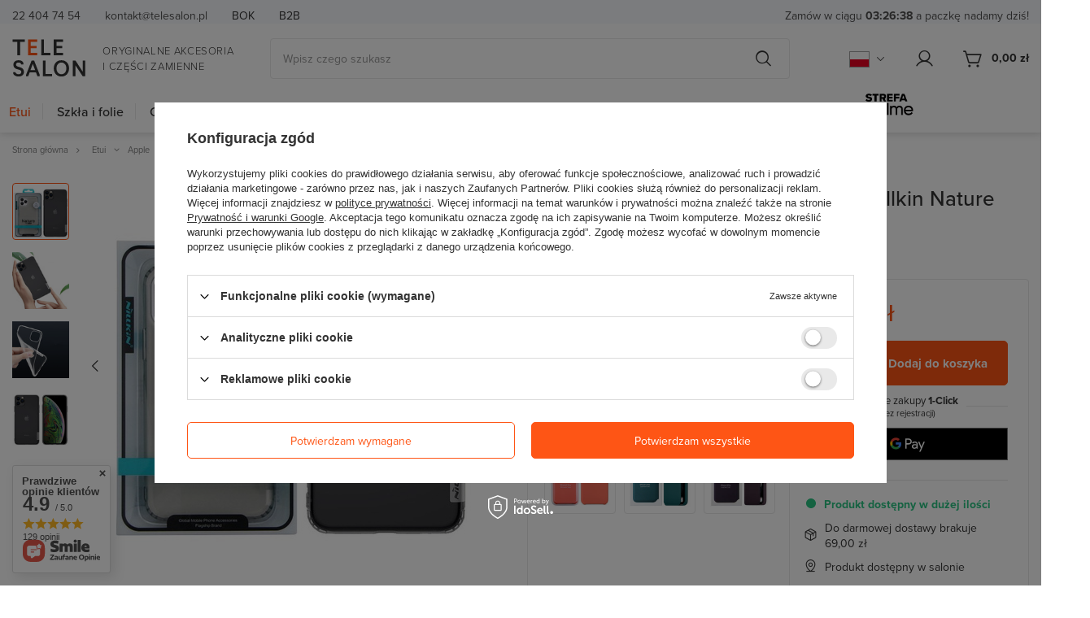

--- FILE ---
content_type: text/html; charset=utf-8
request_url: https://telesalon.pl/product-pol-10290-Apple-iPhone-11-Pro-etui-silikonowe-Nillkin-Nature-TPU-Case-dymiony.html
body_size: 65281
content:
<!DOCTYPE html>
<html lang="pl" class="--freeShipping --vat --gross " ><head><meta name='viewport' content='user-scalable=no, initial-scale = 1.0, maximum-scale = 1.0, width=device-width, viewport-fit=cover'/> <link rel="preload" crossorigin="anonymous" as="font" href="/gfx/standards/fontello.woff?v=2"><meta http-equiv="Content-Type" content="text/html; charset=utf-8"><meta http-equiv="X-UA-Compatible" content="IE=edge"><title>Apple iPhone 11 Pro etui silikonowe Nillkin Nature TPU Case - dymiony  6902048184619</title><meta name="keywords" content=""><meta name="description" content="Apple iPhone 11 Pro etui silikonowe Nillkin Nature TPU Case - dymiony  w super cenie 29,00 zł na telesalon.pl! Sprawdź naszą ofertę i wybierz oryginalne akcesoria GSM z szybką dostawą!"><link rel="icon" href="/gfx/pol/favicon.ico"><meta name="theme-color" content="#333"><meta name="msapplication-navbutton-color" content="#333"><meta name="apple-mobile-web-app-status-bar-style" content="#333"><link rel="preload stylesheet" as="style" href="/gfx/pol/style.css.gzip?r=1762242302"><script>var app_shop={urls:{prefix:'data="/gfx/'.replace('data="', '')+'pol/',graphql:'/graphql/v1/'},vars:{priceType:'gross',priceTypeVat:true,productDeliveryTimeAndAvailabilityWithBasket:false,geoipCountryCode:'US',currency:{id:'PLN',symbol:'zł',country:'pl',format:'###,##0.00',beforeValue:false,space:true,decimalSeparator:',',groupingSeparator:' '},language:{id:'pol',symbol:'pl',name:'Polski'},},txt:{priceTypeText:' brutto',},fn:{},fnrun:{},files:[],graphql:{}};const getCookieByName=(name)=>{const value=`; ${document.cookie}`;const parts = value.split(`; ${name}=`);if(parts.length === 2) return parts.pop().split(';').shift();return false;};if(getCookieByName('freeeshipping_clicked')){document.documentElement.classList.remove('--freeShipping');}if(getCookieByName('rabateCode_clicked')){document.documentElement.classList.remove('--rabateCode');}function hideClosedBars(){const closedBarsArray=JSON.parse(localStorage.getItem('closedBars'))||[];if(closedBarsArray.length){const styleElement=document.createElement('style');styleElement.textContent=`${closedBarsArray.map((el)=>`#${el}`).join(',')}{display:none !important;}`;document.head.appendChild(styleElement);}}hideClosedBars();</script><meta name="robots" content="index,follow"><meta name="rating" content="general"><meta name="Author" content="telesalon.pl na bazie IdoSell (www.idosell.com/shop).">
<!-- Begin LoginOptions html -->

<style>
#client_new_social .service_item[data-name="service_Apple"]:before, 
#cookie_login_social_more .service_item[data-name="service_Apple"]:before,
.oscop_contact .oscop_login__service[data-service="Apple"]:before {
    display: block;
    height: 2.6rem;
    content: url('/gfx/standards/apple.svg?r=1743165583');
}
.oscop_contact .oscop_login__service[data-service="Apple"]:before {
    height: auto;
    transform: scale(0.8);
}
#client_new_social .service_item[data-name="service_Apple"]:has(img.service_icon):before,
#cookie_login_social_more .service_item[data-name="service_Apple"]:has(img.service_icon):before,
.oscop_contact .oscop_login__service[data-service="Apple"]:has(img.service_icon):before {
    display: none;
}
</style>

<!-- End LoginOptions html -->

<!-- Open Graph -->
<meta property="og:type" content="website"><meta property="og:url" content="https://telesalon.pl/product-pol-10290-Apple-iPhone-11-Pro-etui-silikonowe-Nillkin-Nature-TPU-Case-dymiony.html
"><meta property="og:title" content="Apple iPhone 11 Pro etui silikonowe Nillkin Nature TPU Case - dymiony"><meta property="og:description" content="Niewidoczna z osłona z wysokiej jakości tworzywa do iPhone'a 11 Pro"><meta property="og:site_name" content="telesalon.pl"><meta property="og:locale" content="pl_PL"><meta property="og:locale:alternate" content="en_GB"><meta property="og:image" content="https://telesalon.pl/hpeciai/9ac58d04743a958812b557eee2f5c777/pol_pl_Apple-iPhone-11-Pro-etui-silikonowe-Nillkin-Nature-TPU-Case-dymiony-10290_4.jpg"><meta property="og:image:width" content="450"><meta property="og:image:height" content="450"><link rel="manifest" href="https://telesalon.pl/data/include/pwa/1/manifest.json?t=3"><meta name="apple-mobile-web-app-capable" content="yes"><meta name="apple-mobile-web-app-status-bar-style" content="black"><meta name="apple-mobile-web-app-title" content="telesalon.pl"><link rel="apple-touch-icon" href="/data/include/pwa/1/icon-128.png"><link rel="apple-touch-startup-image" href="/data/include/pwa/1/logo-512.png" /><meta name="msapplication-TileImage" content="/data/include/pwa/1/icon-144.png"><meta name="msapplication-TileColor" content="#2F3BA2"><meta name="msapplication-starturl" content="/"><script type="application/javascript">var _adblock = true;</script><script async src="/data/include/advertising.js"></script><script type="application/javascript">var statusPWA = {
                online: {
                    txt: "Połączono z internetem",
                    bg: "#5fa341"
                },
                offline: {
                    txt: "Brak połączenia z internetem",
                    bg: "#eb5467"
                }
            }</script><script async type="application/javascript" src="/ajax/js/pwa_online_bar.js?v=1&r=6"></script><script >
window.dataLayer = window.dataLayer || [];
window.gtag = function gtag() {
dataLayer.push(arguments);
}
gtag('consent', 'default', {
'ad_storage': 'denied',
'analytics_storage': 'denied',
'ad_personalization': 'denied',
'ad_user_data': 'denied',
'wait_for_update': 500
});

gtag('set', 'ads_data_redaction', true);
</script><script id="iaiscript_1" data-requirements="W10=" data-ga4_sel="ga4script">
window.iaiscript_1 = `<${'script'}  class='google_consent_mode_update'>
gtag('consent', 'update', {
'ad_storage': 'denied',
'analytics_storage': 'denied',
'ad_personalization': 'denied',
'ad_user_data': 'denied'
});
</${'script'}>`;
</script>
<!-- End Open Graph -->

<link rel="canonical" href="https://telesalon.pl/product-pol-10290-Apple-iPhone-11-Pro-etui-silikonowe-Nillkin-Nature-TPU-Case-dymiony.html" />
<link rel="alternate" hreflang="en" href="https://telesalon.pl/product-eng-10290-Apple-iPhone-11-Pro-silicone-case-Nillkin-Nature-TPU-Case-smoky.html" />
<link rel="alternate" hreflang="pl" href="https://telesalon.pl/product-pol-10290-Apple-iPhone-11-Pro-etui-silikonowe-Nillkin-Nature-TPU-Case-dymiony.html" />
                <!-- Global site tag (gtag.js) -->
                <script  async src="https://www.googletagmanager.com/gtag/js?id=G-58PYDTWL5E"></script>
                <script >
                    window.dataLayer = window.dataLayer || [];
                    window.gtag = function gtag(){dataLayer.push(arguments);}
                    gtag('js', new Date());
                    
                    gtag('config', 'G-58PYDTWL5E');

                </script>
                            <!-- Google Tag Manager -->
                    <script >(function(w,d,s,l,i){w[l]=w[l]||[];w[l].push({'gtm.start':
                    new Date().getTime(),event:'gtm.js'});var f=d.getElementsByTagName(s)[0],
                    j=d.createElement(s),dl=l!='dataLayer'?'&l='+l:'';j.async=true;j.src=
                    'https://www.googletagmanager.com/gtm.js?id='+i+dl;f.parentNode.insertBefore(j,f);
                    })(window,document,'script','dataLayer','GTM-WB9674DW');</script>
            <!-- End Google Tag Manager -->
<!-- Begin additional html or js -->


<!--4|1|3| modified: 2021-10-19 11:23:32-->
<meta name="google-site-verification" content="JDbaDvCcT2ftUngspIkAEzrllO9xdcFvqSSrwTlJhDU" />
<!--5|1|3| modified: 2021-10-22 10:45:59-->
<!-- Global site tag (gtag.js) - Google Analytics -->
<script async src="https://www.googletagmanager.com/gtag/js?id=G-9QSHV6LLT8"></script>
<script>
  window.dataLayer = window.dataLayer || [];
  function gtag(){dataLayer.push(arguments);}
  gtag('js', new Date());

  gtag('config', 'G-9QSHV6LLT8');
</script>
<!--7|1|5| modified: 2025-01-23 15:09:53-->
<style>
@media (min-width:979px){
#menu_settings .open_trigger{
  display:block;
}
#menu_settings .open_trigger > .flag{
display:none !important;
}
}
</style>

<!-- End additional html or js -->
<script>(function(w,d,s,i,dl){w._ceneo = w._ceneo || function () {
w._ceneo.e = w._ceneo.e || []; w._ceneo.e.push(arguments); };
w._ceneo.e = w._ceneo.e || [];dl=dl===undefined?"dataLayer":dl;
const f = d.getElementsByTagName(s)[0], j = d.createElement(s); j.defer = true;
j.src = "https://ssl.ceneo.pl/ct/v5/script.js?accountGuid=" + i + "&t=" +
Date.now() + (dl ? "&dl=" + dl : ""); f.parentNode.insertBefore(j, f);
})(window, document, "script", "7ca9cfc7-e1a3-4a4e-b843-37c90b33ada6");</script>
                <script>
                if (window.ApplePaySession && window.ApplePaySession.canMakePayments()) {
                    var applePayAvailabilityExpires = new Date();
                    applePayAvailabilityExpires.setTime(applePayAvailabilityExpires.getTime() + 2592000000); //30 days
                    document.cookie = 'applePayAvailability=yes; expires=' + applePayAvailabilityExpires.toUTCString() + '; path=/;secure;'
                    var scriptAppleJs = document.createElement('script');
                    scriptAppleJs.src = "/ajax/js/apple.js?v=3";
                    if (document.readyState === "interactive" || document.readyState === "complete") {
                          document.body.append(scriptAppleJs);
                    } else {
                        document.addEventListener("DOMContentLoaded", () => {
                            document.body.append(scriptAppleJs);
                        });  
                    }
                } else {
                    document.cookie = 'applePayAvailability=no; path=/;secure;'
                }
                </script>
                                <script>
                var listenerFn = function(event) {
                    if (event.origin !== "https://payment.idosell.com")
                        return;
                    
                    var isString = (typeof event.data === 'string' || event.data instanceof String);
                    if (!isString) return;
                    try {
                        var eventData = JSON.parse(event.data);
                    } catch (e) {
                        return;
                    }
                    if (!eventData) { return; }                                            
                    if (eventData.isError) { return; }
                    if (eventData.action != 'isReadyToPay') {return; }
                    
                    if (eventData.result.result && eventData.result.paymentMethodPresent) {
                        var googlePayAvailabilityExpires = new Date();
                        googlePayAvailabilityExpires.setTime(googlePayAvailabilityExpires.getTime() + 2592000000); //30 days
                        document.cookie = 'googlePayAvailability=yes; expires=' + googlePayAvailabilityExpires.toUTCString() + '; path=/;secure;'
                    } else {
                        document.cookie = 'googlePayAvailability=no; path=/;secure;'
                    }                                            
                }     
                if (!window.isAdded)
                {                                        
                    if (window.oldListener != null) {
                         window.removeEventListener('message', window.oldListener);
                    }                        
                    window.addEventListener('message', listenerFn);
                    window.oldListener = listenerFn;                                      
                       
                    const iframe = document.createElement('iframe');
                    iframe.src = "https://payment.idosell.com/assets/html/checkGooglePayAvailability.html?origin=https%3A%2F%2Ftelesalon.pl";
                    iframe.style.display = 'none';                                            

                    if (document.readyState === "interactive" || document.readyState === "complete") {
                          if (!window.isAdded) {
                              window.isAdded = true;
                              document.body.append(iframe);
                          }
                    } else {
                        document.addEventListener("DOMContentLoaded", () => {
                            if (!window.isAdded) {
                              window.isAdded = true;
                              document.body.append(iframe);
                          }
                        });  
                    }  
                }
                </script>
                <script>let paypalDate = new Date();
                    paypalDate.setTime(paypalDate.getTime() + 86400000);
                    document.cookie = 'payPalAvailability_PLN=-1; expires=' + paypalDate.getTime() + '; path=/; secure';
                </script><script src="/data/gzipFile/expressCheckout.js.gz"></script><link rel="preload" as="image" href="https://static4.telesalon.pl/hpeciai/c807de6638b0f0ddeea113dd9e8de795/pol_pm_Apple-iPhone-11-Pro-etui-silikonowe-Nillkin-Nature-TPU-Case-dymiony-10290_4.jpg"><style>
							#photos_slider[data-skeleton] .photos__link:before {
								padding-top: calc(450/450* 100%);
							}
							@media (min-width: 979px) {.photos__slider[data-skeleton] .photos__figure:not(.--nav):first-child .photos__link {
								max-height: 450px;
							}}
						</style></head><body>
        <style id="smile_global_replace_styles">
          .projector_smile.projector_smile,
          .smile_basket.smile_basket {
            visibility: hidden !important;
          }
        </style>
        <style id="smile_global_replace_character_icon">
          .smile_basket__block.--desc,
            .projector_smile__block.--desc {
              padding: 1rem;
              line-height: 1.1rem;
              font-size: 1.1rem;
            }
        
          .modal.--smile .modal__wrapper .modal__content:after,
          #dialog_wrapper.smile_info__dialog:after {
            background: url("/gfx/standards/smile_dialog_package.png?r=1682427675") no-repeat;
            background-size: contain;
            position: absolute;
            bottom: 35px;
          }
        
          .modal.--smile .modal__wrapper .headline,
          #dialog_wrapper.smile_info__dialog .headline {
            font-family: "Arial", "Helvetica", sans-serif, "Arial", sans-serif;
            color: #333;
            display: flex;
            align-items: center;
            justify-content: flex-start;
            font-size: 26px;
            font-weight: 600;
            padding: 10px 0;
            text-decoration: none;
            text-align: left;
            line-height: 36px;
            margin-bottom: 15px;
            text-transform: none;
            letter-spacing: normal;
          }
        
          .modal.--smile .modal__wrapper .headline::after,
          #dialog_wrapper.smile_info__dialog .headline::after {
            display: none;
          }
        
          .modal.--smile .modal__wrapper .smile_info__iai,
          #dialog_wrapper.smile_info__dialog .smile_info__iai {
            margin-top: 2px;
          }
        
          @media (min-width: 575px) {
            .modal.--smile .modal__wrapper .modal__content:after,
            #dialog_wrapper.smile_info__dialog:after {
              width: 192px;
              height: 177px;
            }
        
            .modal.--smile .modal__wrapper .headline,
            #dialog_wrapper.smile_info__dialog .headline {
              line-height: 40px;
              margin-right: 70px;
              font-size: 36px;
            }
          }
        
          @media (min-width: 757px) {
            .modal.--smile .modal__wrapper .modal__content:after,
            #dialog_wrapper.smile_info__dialog:after {
              right: 30px;
            }
          }
        
          .smile_desc__wrapper {
            padding-right: 5px;
          }
        
          .projector_smile .--desc .projector_smile__link,
          .smile_basket .--desc .smile_basket__link {
            display: inline-block;
          }
        </style>
        
        <script>
          document.addEventListener("DOMContentLoaded", () => {
            /**
             * Podmiana styli oraz danych w banerze/modalu Smile
             *
             * @param {object} options literał obiektu z opcjami
             * @param {string} options.smile_headline literał "Kupujesz i dostawę masz gratis!"
             * @param {string} options.smile_delivery literał "dostawy ze sklepów internetowych przy"
             * @param {string} options.smile_delivery_minprice literał "zamówieniu za X zł są za darmo."
             * @param {string} options.smile_delivery_name literał "Darmowa dostawa obejmuje dostarczenie..."
             * @param {Array<{icon: string; name: string;}>} options.smile_delivery_icon tablica obiektów z nazwami i odnośnikami do ikon/grafik kurierów
             * @param {string} options.smile_baner literał "Darmowa dostawa do paczkomatu lub punktu odbioru"
             * @param {string} options.smile_description literał "Smile - dostawy ze sklepów internetowych przy zamówieniu od X zł są za darmo"
             * @param {string} options.smile_idosell_logo_title literał "Smile to usługa IdoSell"
             */
            const GlobalSmileReplaceAddon = (options = {}) => {
              let {
                smile_headline,
                smile_delivery,
                smile_delivery_minprice,
                smile_delivery_name,
                smile_delivery_icon,
                smile_baner,
                smile_description,
                smile_idosell_logo_title,
              } = options;
        
              const idosell_logo = "/gfx/standards/Idosell_logo_black.svg?r=1652092770";
              const smile_logo = "/gfx/standards/smile_logo.svg?r=1652092770";
        
              const projectorSmile = document.querySelector(".projector_smile");
              const basketSmile = document.querySelector(".smile_basket");
              const smileModalWrapper = document.querySelector(".smile_info");
        
              const getCourierIcon = (icon, alt, classList = "smile_info__inpost_logo") =>
                `<img class="${classList}" src="${icon}" alt="${alt}"></img>`;
              const injectHtml = (element, html) => element.insertAdjacentHTML("beforeend", html);
        
              const removeCourierIcons = (elementList) => {
                elementList?.forEach((element) => {
                  element.parentElement.removeChild(element);
                });
              };
        
              const appendCourierIcons = (infoContainer, classList) => {
                smile_delivery_icon?.forEach((el, idx) => {
                  const rendered = getCourierIcon(el.icon, el.name || `Smile Courier ${idx}`, classList);
                  injectHtml(infoContainer, rendered);
                });
              };
        
              const handleCourierIcons = (infoContainer, iconElementList, classList) => {
                if (infoContainer && iconElementList && smile_delivery_icon) {
                  if (Array.isArray(smile_delivery_icon)) {
                    removeCourierIcons(iconElementList);
                    appendCourierIcons(infoContainer, classList);
                  }
                }
              };
        
              // Podmiana wszystkich logo smile
              const replaceAllSmileLogo = () => {
                const logoElementList = document.querySelectorAll(
                  ".projector_smile .projector_smile__logo, .smile_info .smile_info__item.--smile .smile_info__logo, .smile_basket .smile_basket__logo"
                );
                if (logoElementList.length === 0) return;
        
                logoElementList.forEach((logoElement) => {
                  logoElement.setAttribute("src", smile_logo);
                  logoElement.setAttribute("data-src", smile_logo);
                });
              };
        
              const replaceBannerSmile = () => {
                const infoContainer =
                  projectorSmile?.querySelector(".projector_smile__inpost") ||
                  basketSmile?.querySelector(".smile_basket__inpost");
                const textElement =
                  projectorSmile?.querySelector(".projector_smile__inpost .projector_smile__inpost_text") ||
                  basketSmile?.querySelector(".smile_basket__inpost .smile_basket__inpost_text");
                const descriptionElement =
                  projectorSmile?.querySelector(".projector_smile__block.--desc") ||
                  basketSmile?.querySelector(".smile_basket__block.--desc");
                const logoElementList = infoContainer?.querySelectorAll("img");
        
                // Podmiana opisu w bannerze
                if (infoContainer && smile_baner) {
                  textElement.textContent = smile_baner;
                }
        
                // Podmiana opisu pod bannerem
                if (descriptionElement && smile_description) {
                  const link =
                    descriptionElement.querySelector(".projector_smile__link") ||
                    descriptionElement.querySelector(".smile_basket__link");
        
                  if (!link) {
                    descriptionElement.innerHTML = "";
                  }
        
                  descriptionElement.insertAdjacentHTML(
                    "afterbegin",
                    `<span class="smile_desc__wrapper">${smile_description}</span>`
                  );
                }
        
                // Podmiana ikon
                let imageClassList;
                if (projectorSmile) {
                  imageClassList = "projector_smile__inpost_logo";
                } else if (basketSmile) {
                  imageClassList = "smile_basket__inpost_logo";
                }
        
                // Podmiana ikon kurierów
                handleCourierIcons(infoContainer, logoElementList, imageClassList);
              };
        
              const replaceModalSmile = () => {
                const smileInfoContainer = smileModalWrapper?.querySelector(".smile_info__item.--smile .smile_info__sub");
                const infoTextElement = smileInfoContainer?.querySelector(".smile_info__text");
                const infoStrongElement = smileInfoContainer?.querySelector(".smile_info__strong");
                const headlineElement = smileModalWrapper?.querySelector(".headline .headline__name");
                const courierContainer = smileModalWrapper?.querySelector(".smile_info__item.--inpost");
                const textElement = courierContainer?.querySelector(".smile_info__text");
                const iconElementList = courierContainer?.querySelectorAll("img");
                const footerContainer = smileModalWrapper?.querySelector(".smile_info__item.--footer");
                const idosellTitle = footerContainer?.querySelector(".smile_info__iai");
                const imageElement = footerContainer?.querySelector("img");
        
                // Podmiana tytułu modala
                if (headlineElement && smile_headline) {
                  headlineElement.textContent = smile_headline;
                }
        
                // Podmiana tekstu obok logo w modalu
                if (smile_delivery && infoTextElement) {
                  infoTextElement.textContent = smile_delivery;
                }
        
                // Podmiana pogrubionego tekstu obok logo w modalu
                if (smile_delivery_minprice && infoStrongElement) {
                  infoStrongElement.innerHTML = smile_delivery_minprice;
                  // infoStrongElement.textContent = smile_delivery_minprice;
                }
        
                // Podmiana opisu kurierów
                if (smile_delivery_name && textElement) {
                  textElement.textContent = smile_delivery_name;
                }
        
                // Podmiana ikon kurierów
                handleCourierIcons(courierContainer, iconElementList, "smile_info__inpost_logo");
        
                // Podmiana logo IdoSell w stopce
                if (imageElement) {
                  imageElement.setAttribute("src", idosell_logo);
                  imageElement.setAttribute("data-src", idosell_logo);
                }
        
                // Podmiana tekstu IdoSell
                if (idosellTitle && smile_idosell_logo_title) {
                  idosellTitle.textContent = smile_idosell_logo_title;
                }
              };
        
              const removeStyles = () => {
                const replaceStyles = document.querySelectorAll("#smile_global_replace_styles");
                if (replaceStyles.length === 0) return;
        
                replaceStyles.forEach((rStyle) => {
                  rStyle.innerHTML = "";
                  rStyle?.remove?.();
                });
              };
        
              const init = () => {
                replaceAllSmileLogo();
                replaceModalSmile();
                replaceBannerSmile();
        
                removeStyles();
              };
        
              try {
                if (!projectorSmile && !basketSmile && !smileModalWrapper) return;
        
                init();
              } catch (error) {
                console.error("[GlobalSmileReplaceAddon] Error:", error);
              }
            };
        
            // [iai:smile_headline] <- literał "Kupujesz i dostawę masz gratis!"
            // [iai:smile_delivery] <- literał "dostawy ze sklepów internetowych przy"
            // [iai:smile_delivery_minprice] <- literał "zamówieniu za 50 zł są za darmo."
            // [iai:smile_delivery_name] <- literał "Darmowa dostawa obejmuje dostarczenie przesyłki do Paczkomatu InPost lub punktu odbioru Orlen Paczka" bądź "Darmowa dostawa obejmuje dostarczenie przesyłki do punktu odbioru Orlen Paczka" w zależności od tego czy InPost pozostanie w Smile
            // [iai:smile_delivery_icon] <- url do ikon/grafik kurierów (logo InPost i Orlen Paczka lub tylko Orlen Paczka - jak wyżej)
            // [iai:smile_baner] <- literał "Darmowa dostawa do paczkomatu lub punktu odbioru" bądź "Darmowa dostawa do punktu odbioru" w zależności od tego czy InPost pozostanie w Smile
            // [iai:smile_description] <- literał "Smile - dostawy ze sklepów internetowych przy zamówieniu od 50 zł są za darmo"
            // [iai:smile_idosell_logo_title] <- literał "Smile to usługa IdoSell"
        
            // Wywołanie GlobalSmileReplaceAddon
            // Do przekazania obiekt z właściwościami:
            // smile_headline
            // smile_delivery
            // smile_delivery_minprice
            // smile_delivery_name
            // smile_delivery_icon
            // smile_baner
            // smile_description
            // smile_idosell_logo_title
        
            try {
              GlobalSmileReplaceAddon({
                smile_headline: "Kupujesz i dostawę masz gratis!",
                smile_delivery: "dostawy ze sklepów internetowych przy",
                smile_delivery_minprice: "zamówieniu za 70,00 zł są za darmo.",
                smile_delivery_name:
                  "Darmowa dostawa obejmuje dostarczenie przesyłki do Paczkomatu InPost",
                smile_delivery_icon: [{ name: "InPost", icon: "/panel/gfx/mainInPostLogo.svg" },],
                smile_baner: "Darmowa dostawa do paczkomatu",
                smile_description: "Smile - dostawy ze sklepów internetowych przy zamówieniu od 70,00 zł są za darmo",
                smile_idosell_logo_title: "Smile to usługa",
              });
            } catch (error) {
              console.error("[GlobalSmileReplaceAddon] DOMContentLoaded_Error:", error);
            }
          },
            false
          );
        </script>
        <div id="container" class="projector_page container max-width-1200"><header class=" commercial_banner"><script class="ajaxLoad">app_shop.vars.vat_registered="true";app_shop.vars.currency_format="###,##0.00";app_shop.vars.currency_before_value=false;app_shop.vars.currency_space=true;app_shop.vars.symbol="zł";app_shop.vars.id="PLN";app_shop.vars.baseurl="http://telesalon.pl/";app_shop.vars.sslurl="https://telesalon.pl/";app_shop.vars.curr_url="%2Fproduct-pol-10290-Apple-iPhone-11-Pro-etui-silikonowe-Nillkin-Nature-TPU-Case-dymiony.html";var currency_decimal_separator=',';var currency_grouping_separator=' ';app_shop.vars.blacklist_extension=["exe","com","swf","js","php"];app_shop.vars.blacklist_mime=["application/javascript","application/octet-stream","message/http","text/javascript","application/x-deb","application/x-javascript","application/x-shockwave-flash","application/x-msdownload"];app_shop.urls.contact="/contact-pol.html";</script><div id="viewType" style="display:none"></div><div class="bars_top bars"><div class="bars__item" id="bar25" style="--background-color:;--border-color:;--font-color:;"><div class="bars__wrapper"><div class="bars__content"> <div class="top_links d-none d-md-flex">
    <span class="mr-5">22 404 74 54</span>
    <span class="mr-5"> kontakt@telesalon.pl</span>
    <a rel="nofollow" href="/contact-pol.html"> BOK</a>
    <a rel="nofollow" href="/Wspolpraca-B2B-cterms-pol-32.html">B2B</a>
</div>
<div class="top_order_wrapper">
    <span data-time="15:00" class="top_order">Zamów do godziny <strong>15:00</strong> a paczkę nadamy dziś! </span>
</div></div></div></div></div><script>document.documentElement.style.setProperty('--bars-height',`${document.querySelector('.bars_top').offsetHeight}px`);</script><div id="logo" class="d-flex align-items-center"><a href="https://telesalon.pl/" target="_self"><img src="/data/gfx/mask/pol/logo_1_big.svg" alt="Sklep GSM z oryginalnymi częściami i akcesoriami do telefonów i tabletów - Telesalon" width="93" height="47"></a><div class="logo_info"><span>Oryginalne akcesoria i części zamienne</span></div></div><form action="https://telesalon.pl/search.php" method="get" id="menu_search" class="menu_search"><a rel="nofollow" href="#showSearchForm" class="menu_search__mobile"></a><div class="menu_search__block"><div class="menu_search__item --input"><input class="menu_search__input" type="text" name="text" autocomplete="off" placeholder="Wpisz czego szukasz"><button class="menu_search__submit" type="submit"></button><button class="menu_search__clear d-md-none d-block"></button></div><div class="menu_search__item --results search_result"></div></div></form><div id="menu_settings" class="align-items-center justify-content-center justify-content-lg-end"><div class="open_trigger"><span class="d-none d-md-inline-block flag flag_pol"></span><div class="menu_settings_wrapper"><div class="menu_settings_inline"><div class="menu_settings_header d-none">
								Język i waluta: 
							</div><div class="menu_settings_content"><span class="menu_settings_flag flag flag_pol"></span><strong class="menu_settings_value d-none"><span class="menu_settings_language">pl</span><span> | </span><span class="menu_settings_currency">zł</span></strong></div></div><div class="menu_settings_inline d-none"><div class="menu_settings_header">
								Dostawa do: 
							</div><div class="menu_settings_content"><strong class="menu_settings_value">Polska</strong></div></div></div></div><form action="https://telesalon.pl/settings.php" method="post"><ul><li><div class="form-group"><label class="menu_settings_lang_label">Język</label><div class="radio"><label><input type="radio" name="lang" checked value="pol"><span class="flag flag_pol"></span><span>pl</span></label></div><div class="radio"><label><input type="radio" name="lang" value="eng"><span class="flag flag_eng"></span><span>en</span></label></div></div></li><li><div class="form-group"><label for="menu_settings_curr">Waluta</label><div class="select-after"><select class="form-control" name="curr" id="menu_settings_curr"><option value="PLN" selected>zł</option><option value="EUR">€ (1 zł = 0.2374€)
															</option></select></div></div><div class="form-group"><label for="menu_settings_country">Dostawa do</label><div class="select-after"><select class="form-control" name="country" id="menu_settings_country"><option value="1143020016">Austria</option><option value="1143020022">Belgia</option><option value="1143020033">Bułgaria</option><option value="1143020038">Chorwacja</option><option value="1143020041">Czechy</option><option value="1143020042">Dania</option><option value="1143020051">Estonia</option><option value="1143020056">Finlandia</option><option value="1143020057">Francja</option><option value="1143020062">Grecja</option><option value="1143020075">Hiszpania</option><option value="1143020076">Holandia</option><option value="1143020083">Irlandia</option><option value="1143020116">Litwa</option><option value="1143020118">Łotwa</option><option value="1143020117">Luksembourg</option><option value="1143020143">Niemcy</option><option selected value="1143020003">Polska</option><option value="1143020163">Portugalia</option><option value="1143020169">Rumunia</option><option value="1143020182">Słowacja</option><option value="1143020183">Słowenia</option><option value="1143020193">Szwecja</option><option value="1143020217">Węgry</option><option value="1143020220">Włochy</option></select></div></div></li><li class="buttons"><button class="btn --solid --large" type="submit">
								Zastosuj zmiany
							</button></li></ul></form><div id="menu_additional"><a class="account_link" rel="nofollow" href="https://telesalon.pl/login.php"></a><div class="shopping_list_top d-none" data-empty="true"><a href="https://telesalon.pl/pl/shoppinglist/" class="wishlist_link slt_link --empty">Listy zakupowe</a><div class="slt_lists"><ul class="slt_lists__nav"><li class="slt_lists__nav_item" data-list_skeleton="true" data-list_id="true" data-shared="true"><a class="slt_lists__nav_link" data-list_href="true"><span class="slt_lists__nav_name" data-list_name="true"></span><span class="slt_lists__count" data-list_count="true">0</span></a></li><li class="slt_lists__nav_item --empty"><a class="slt_lists__nav_link --empty" href="https://telesalon.pl/pl/shoppinglist/"><span class="slt_lists__nav_name" data-list_name="true">Lista zakupowa</span><span class="slt_lists__count" data-list_count="true">0</span></a></li></ul></div></div></div></div><div class="shopping_list_top_mobile d-none" data-empty="true"><a href="https://telesalon.pl/pl/shoppinglist/" class="sltm_link --empty"></a></div><div class="sl_choose sl_dialog"><div class="sl_choose__wrapper sl_dialog__wrapper"><div class="sl_choose__item --top sl_dialog_close mb-2"><strong class="sl_choose__label">Zapisz na liście zakupowej</strong></div><div class="sl_choose__item --lists" data-empty="true"><div class="sl_choose__list f-group --radio m-0 d-md-flex align-items-md-center justify-content-md-between" data-list_skeleton="true" data-list_id="true" data-shared="true"><input type="radio" name="add" class="sl_choose__input f-control" id="slChooseRadioSelect" data-list_position="true"><label for="slChooseRadioSelect" class="sl_choose__group_label f-label py-4" data-list_position="true"><span class="sl_choose__sub d-flex align-items-center"><span class="sl_choose__name" data-list_name="true"></span><span class="sl_choose__count" data-list_count="true">0</span></span></label><button type="button" class="sl_choose__button --desktop btn --solid">Zapisz</button></div></div><div class="sl_choose__item --create sl_create mt-4"><a href="#new" class="sl_create__link  align-items-center">Stwórz nową listę zakupową</a><form class="sl_create__form align-items-center"><div class="sl_create__group f-group --small mb-0"><input type="text" class="sl_create__input f-control" required="required"><label class="sl_create__label f-label">Nazwa nowej listy</label></div><button type="submit" class="sl_create__button btn --solid ml-2 ml-md-3">Utwórz listę</button></form></div><div class="sl_choose__item --mobile mt-4 d-flex justify-content-center d-md-none"><button class="sl_choose__button --mobile btn --solid --large">Zapisz</button></div></div></div><div id="menu_basket" class="topBasket --skeleton"><a class="topBasket__sub" rel="nofollow" href="/basketedit.php"><span class="badge badge-info"></span><strong class="topBasket__price">0,00 zł</strong></a><div class="topBasket__details --products" style="display: none;"><div class="topBasket__block --labels d-none"><label class="topBasket__item --name">Produkt</label><label class="topBasket__item --sum">Ilość</label><label class="topBasket__item --prices">Cena</label></div><form action="/basketchange.php?type=multiproduct" method="post" enctype="multipart/form-data" class="topBasket__block --products"></form><div class="topBasket__block --oneclick topBasket_oneclick d-none" data-lang="pol"><div class="topBasket_oneclick__label"><span class="topBasket_oneclick__text --fast">Szybkie zakupy <strong>1-Click</strong></span><span class="topBasket_oneclick__text --registration"> (bez rejestracji)</span></div><div class="topBasket_oneclick__items"><span class="topBasket_oneclick__item --googlePay" title="Google Pay"><img class="topBasket_oneclick__icon" src="/panel/gfx/payment_forms/237.png" alt="Google Pay"></span></div></div><div class="basket_sum_wrapper"><div class="basket_value"><span class="basket_sum_desc">Suma</span><span class="basket_sum">0,00 zł</span></div><a class="btn --solid --medium basket_button" rel="nofollow" href="/basketedit.php">Przejdź do koszyka</a></div></div><div class="topBasket__details --shipping d-none" style="display: none;"><span class="topBasket__name">Koszt dostawy od</span><span id="shipppingCost"></span></div><script>
						app_shop.vars.cache_html = true;
					</script></div><nav id="menu_categories"><button type="button" class="navbar-toggler"><i class="icon-reorder"></i></button><div class="navbar-collapse" id="menu_navbar"><ul class="navbar-nav mx-md-n2"><li class="nav-item active"><a  href="/pol_m_Etui-156.html" target="_self" title="Etui" class="nav-link active" >Etui</a><ul class="navbar-subnav"><li class="nav-item active"><a class="nav-link active" href="/pol_m_Etui_Apple-166.html" target="_self">Apple</a><ul class="navbar-subsubnav"><li class="nav-item"><a class="nav-link" href="/pol_m_Etui_Apple_iPad-7-2491.html" target="_self">iPad 7</a></li><li class="nav-item"><a class="nav-link" href="/pol_m_Etui_Apple_iPad-8-2493.html" target="_self">iPad 8</a></li><li class="nav-item"><a class="nav-link" href="/pol_m_Etui_Apple_iPad-9-2492.html" target="_self">iPad 9</a></li><li class="nav-item"><a class="nav-link" href="/pol_m_Etui_Apple_iPad-Air-775.html" target="_self">iPad Air</a></li><li class="nav-item"><a class="nav-link" href="/pol_m_Etui_Apple_iPad-Air-3-1845.html" target="_self">iPad Air 3</a></li><li class="nav-item"><a class="nav-link" href="/pol_m_Etui_Apple_iPad-Air-4-2490.html" target="_self">iPad Air 4</a></li><li class="nav-item"><a class="nav-link" href="/pol_m_Etui_Apple_iPad-Air-5-2855.html" target="_self">iPad Air 5</a></li><li class="nav-item"><a class="nav-link" href="/pol_m_Etui_Apple_iPad-Air-11-M2-10699.html" target="_self">iPad Air 11'' (M2)</a></li><li class="nav-item"><a class="nav-link" href="/pol_m_Etui_Apple_iPad-Air-11-M3-11321.html" target="_self">iPad Air 11'' (M3)</a></li><li class="nav-item"><a class="nav-link" href="/pol_m_Etui_Apple_iPad-Air-13-M2-10852.html" target="_self">iPad Air 13&quot; (M2)</a></li><li class="nav-item"><a class="nav-link" href="/pol_m_Etui_Apple_iPad-Air-13-M3-11368.html" target="_self">iPad Air 13&quot; (M3)</a></li><li class="nav-item"><a class="nav-link" href="/pol_m_Etui_Apple_iPad-mini-4-871.html" target="_self">iPad mini 4 </a></li><li class="nav-item"><a class="nav-link" href="/pol_m_Etui_Apple_iPad-Mini-5-1714.html" target="_self">iPad Mini 5</a></li><li class="nav-item"><a class="nav-link" href="/pol_m_Etui_Apple_iPad-Mini-6-2689.html" target="_self">iPad Mini 6</a></li><li class="nav-item"><a class="nav-link" href="/pol_m_Etui_Apple_iPad-9-7-1509.html" target="_self">iPad 9.7</a></li><li class="nav-item"><a class="nav-link" href="/pol_m_Etui_Apple_iPad-10-9-2887.html" target="_self">iPad 10.9</a></li><li class="nav-item"><a class="nav-link" href="/pol_m_Etui_Apple_iPad-Pro-9-7-992.html" target="_self">iPad Pro 9.7</a></li><li class="nav-item"><a class="nav-link" href="/pol_m_Etui_Apple_iPad-Pro-10-5-1508.html" target="_self">iPad Pro 10.5</a></li><li class="nav-item"><a class="nav-link" href="/pol_m_Etui_Apple_iPad-Pro-11-1655.html" target="_self">iPad Pro 11&quot;</a></li><li class="nav-item"><a class="nav-link" href="/pol_m_Etui_Apple_iPad-Pro-11-M4-11385.html" target="_self">iPad Pro 11&quot; (M4)</a></li><li class="nav-item"><a class="nav-link" href="/pol_m_Etui_Apple_iPad-Pro-11-M5-11386.html" target="_self">iPad Pro 11&quot; (M5)</a></li><li class="nav-item"><a class="nav-link" href="/pol_m_Etui_Apple_iPad-Pro-12-9-1366.html" target="_self">iPad Pro 12.9</a></li><li class="nav-item"><a class="nav-link" href="/pol_m_Etui_Apple_iPad-Pro-13-M4-11158.html" target="_self">iPad Pro 13&quot; (M4)</a></li><li class="nav-item"><a class="nav-link" href="/pol_m_Etui_Apple_iPad-Pro-13-M5-11383.html" target="_self">iPad Pro 13&quot; (M5)</a></li><li class="nav-item"><a class="nav-link" href="/pol_m_Etui_Apple_MacBook-12-11344.html" target="_self">MacBook 12&quot;</a></li><li class="nav-item"><a class="nav-link" href="/pol_m_Etui_Apple_MacBook-Pro-15-2767.html" target="_self">MacBook Pro 15&quot;</a></li><li class="nav-item"><a class="nav-link" href="/pol_m_Etui_Apple_iPhone-5-5s-SE-265.html" target="_self">iPhone 5/ 5s/ SE</a></li><li class="nav-item"><a class="nav-link" href="/pol_m_Etui_Apple_iPhone-5C-501.html" target="_self">iPhone 5C</a></li><li class="nav-item"><a class="nav-link" href="/pol_m_Etui_Apple_iPhone-6-Plus-6s-Plus-282.html" target="_self">iPhone 6 Plus/ 6s Plus</a></li><li class="nav-item"><a class="nav-link" href="/pol_m_Etui_Apple_iPhone-6-6s-264.html" target="_self">iPhone 6/ 6s</a></li><li class="nav-item"><a class="nav-link" href="/pol_m_Etui_Apple_iPhone-7-8-SE-2020-SE-2022-262.html" target="_self">iPhone 7/ 8/ SE 2020/ SE 2022</a></li><li class="nav-item"><a class="nav-link" href="/pol_m_Etui_Apple_iPhone-7-Plus-8-Plus-447.html" target="_self">iPhone 7 Plus/ 8 Plus</a></li><li class="nav-item"><a class="nav-link" href="/pol_m_Etui_Apple_iPhone-X-691.html" target="_self">iPhone X</a></li><li class="nav-item"><a class="nav-link" href="/pol_m_Etui_Apple_iPhone-XS-1340.html" target="_self">iPhone XS</a></li><li class="nav-item"><a class="nav-link" href="/pol_m_Etui_Apple_iPhone-XS-Max-1280.html" target="_self">iPhone XS Max</a></li><li class="nav-item"><a class="nav-link" href="/pol_m_Etui_Apple_iPhone-XR-1279.html" target="_self">iPhone XR</a></li><li class="nav-item"><a class="nav-link" href="/pol_m_Etui_Apple_iPhone-11-1525.html" target="_self">iPhone 11</a></li><li class="nav-item active"><a class="nav-link active" href="/pol_m_Etui_Apple_iPhone-11-Pro-1526.html" target="_self">iPhone 11 Pro</a></li><li class="nav-item"><a class="nav-link" href="/pol_m_Etui_Apple_iPhone-11-Pro-Max-1530.html" target="_self">iPhone 11 Pro Max</a></li><li class="nav-item"><a class="nav-link" href="/pol_m_Etui_Apple_iPhone-12-mini-1707.html" target="_self">iPhone 12 mini</a></li><li class="nav-item"><a class="nav-link" href="/pol_m_Etui_Apple_iPhone-12-12-Pro-1711.html" target="_self">iPhone 12/ 12 Pro</a></li><li class="nav-item"><a class="nav-link" href="/pol_m_Etui_Apple_iPhone-12-Pro-Max-1710.html" target="_self">iPhone 12 Pro Max</a></li><li class="nav-item"><a class="nav-link" href="/pol_m_Etui_Apple_iPhone-13-mini-1887.html" target="_self">iPhone 13 mini</a></li><li class="nav-item"><a class="nav-link" href="/pol_m_Etui_Apple_iPhone-13-1886.html" target="_self">iPhone 13</a></li><li class="nav-item"><a class="nav-link" href="/pol_m_Etui_Apple_iPhone-13-Pro-1889.html" target="_self">iPhone 13 Pro</a></li><li class="nav-item"><a class="nav-link" href="/pol_m_Etui_Apple_iPhone-13-Pro-Max-1891.html" target="_self">iPhone 13 Pro Max</a></li><li class="nav-item"><a class="nav-link" href="/pol_m_Etui_Apple_iPhone-14-2736.html" target="_self">iPhone 14</a></li><li class="nav-item"><a class="nav-link" href="/pol_m_Etui_Apple_iPhone-14-Plus-2774.html" target="_self">iPhone 14 Plus</a></li><li class="nav-item"><a class="nav-link" href="/pol_m_Etui_Apple_iPhone-14-Pro-2737.html" target="_self">iPhone 14 Pro</a></li><li class="nav-item"><a class="nav-link" href="/pol_m_Etui_Apple_iPhone-14-Pro-Max-2738.html" target="_self">iPhone 14 Pro Max</a></li><li class="nav-item"><a class="nav-link" href="/pol_m_Etui_Apple_iPhone-15-2955.html" target="_self">iPhone 15</a></li><li class="nav-item"><a class="nav-link" href="/pol_m_Etui_Apple_iPhone-15-Plus-10638.html" target="_self">iPhone 15 Plus</a></li><li class="nav-item"><a class="nav-link" href="/pol_m_Etui_Apple_iPhone-15-Pro-2956.html" target="_self">iPhone 15 Pro</a></li><li class="nav-item"><a class="nav-link" href="/pol_m_Etui_Apple_iPhone-15-Pro-Max-2957.html" target="_self">iPhone 15 Pro Max</a></li><li class="nav-item"><a class="nav-link" href="/pol_m_Etui_Apple_iPhone-16-10897.html" target="_self">iPhone 16</a></li><li class="nav-item"><a class="nav-link" href="/pol_m_Etui_Apple_iPhone-16e-11121.html" target="_self">iPhone 16e</a></li><li class="nav-item"><a class="nav-link" href="/pol_m_Etui_Apple_iPhone-16-Pro-10898.html" target="_self">iPhone 16 Pro</a></li><li class="nav-item"><a class="nav-link" href="/pol_m_Etui_Apple_iPhone-16-Plus-10899.html" target="_self">iPhone 16 Plus</a></li><li class="nav-item"><a class="nav-link" href="/pol_m_Etui_Apple_iPhone-16-Pro-Max-10900.html" target="_self">iPhone 16 Pro Max</a></li><li class="nav-item"><a class="nav-link" href="/pol_m_Etui_Apple_iPhone-17-11354.html" target="_self">iPhone 17</a></li><li class="nav-item"><a class="nav-link" href="/pol_m_Etui_Apple_iPhone-17-Pro-11355.html" target="_self">iPhone 17 Pro</a></li><li class="nav-item"><a class="nav-link" href="/pol_m_Etui_Apple_iPhone-17-Pro-Max-11356.html" target="_self">iPhone 17 Pro Max</a></li><li class="nav-item"><a class="nav-link" href="/pol_m_Etui_Apple_iPhone-Air-11370.html" target="_self">iPhone Air</a></li></ul></li><li class="nav-item"><a class="nav-link" href="/pol_m_Etui_Google-1385.html" target="_self">Google</a><ul class="navbar-subsubnav"><li class="nav-item"><a class="nav-link" href="/pol_m_Etui_Google_Pixel-1407.html" target="_self">Pixel</a></li><li class="nav-item"><a class="nav-link" href="/pol_m_Etui_Google_Pixel-2-XL-1386.html" target="_self">Pixel 2 XL</a></li><li class="nav-item"><a class="nav-link" href="/pol_m_Etui_Google_Pixel-3-XL-1408.html" target="_self">Pixel 3 XL</a></li><li class="nav-item"><a class="nav-link" href="/pol_m_Etui_Google_Pixel-4-2858.html" target="_self">Pixel 4</a></li><li class="nav-item"><a class="nav-link" href="/pol_m_Etui_Google_Pixel-4-XL-2861.html" target="_self">Pixel 4 XL</a></li><li class="nav-item"><a class="nav-link" href="/pol_m_Etui_Google_Pixel-4a-2859.html" target="_self">Pixel 4a</a></li><li class="nav-item"><a class="nav-link" href="/pol_m_Etui_Google_Pixel-4a-5G-2961.html" target="_self">Pixel 4a 5G</a></li><li class="nav-item"><a class="nav-link" href="/pol_m_Etui_Google_Pixel-6-2877.html" target="_self">Pixel 6</a></li><li class="nav-item"><a class="nav-link" href="/pol_m_Etui_Google_Pixel-6a-2949.html" target="_self">Pixel 6a</a></li><li class="nav-item"><a class="nav-link" href="/pol_m_Etui_Google_Pixel-6-Pro-2878.html" target="_self">Pixel 6 Pro</a></li><li class="nav-item"><a class="nav-link" href="/pol_m_Etui_Google_Pixel-7-2947.html" target="_self">Pixel 7</a></li><li class="nav-item"><a class="nav-link" href="/pol_m_Etui_Google_Pixel-7a-2948.html" target="_self">Pixel 7a</a></li><li class="nav-item"><a class="nav-link" href="/pol_m_Etui_Google_Pixel-7-Pro-2784.html" target="_self">Pixel 7 Pro</a></li><li class="nav-item"><a class="nav-link" href="/pol_m_Etui_Google_Pixel-8-5643.html" target="_self">Pixel 8</a></li><li class="nav-item"><a class="nav-link" href="/pol_m_Etui_Google_Pixel-8a-10683.html" target="_self">Pixel 8a</a></li><li class="nav-item"><a class="nav-link" href="/pol_m_Etui_Google_Pixel-8-Pro-5644.html" target="_self">Pixel 8 Pro</a></li><li class="nav-item"><a class="nav-link" href="/pol_m_Etui_Google_Pixel-9-10877.html" target="_self">Pixel 9</a></li><li class="nav-item"><a class="nav-link" href="/pol_m_Etui_Google_Pixel-9a-11214.html" target="_self">Pixel 9a</a></li><li class="nav-item"><a class="nav-link" href="/pol_m_Etui_Google_Pixel-9-Pro-10879.html" target="_self">Pixel 9 Pro</a></li><li class="nav-item"><a class="nav-link" href="/pol_m_Etui_Google_Pixel-9-Pro-XL-10911.html" target="_self">Pixel 9 Pro XL</a></li><li class="nav-item"><a class="nav-link" href="/pol_m_Etui_Google_Pixel-10-11327.html" target="_self">Pixel 10</a></li><li class="nav-item"><a class="nav-link" href="/pol_m_Etui_Google_Pixel-10-Pro-11328.html" target="_self">Pixel 10 Pro</a></li><li class="nav-item"><a class="nav-link" href="/pol_m_Etui_Google_Pixel-10-Pro-XL-11331.html" target="_self">Pixel 10 Pro XL</a></li><li class="nav-item"><a class="nav-link" href="/pol_m_Etui_Google_Pixel-Fold-11334.html" target="_self">Pixel Fold</a></li></ul></li><li class="nav-item"><a class="nav-link" href="/pol_m_Etui_Huawei-172.html" target="_self">Huawei</a><ul class="navbar-subsubnav"><li class="nav-item"><a class="nav-link" href="/pol_m_Etui_Huawei_Mate-10-Lite-993.html" target="_self">Mate 10 Lite</a></li><li class="nav-item"><a class="nav-link" href="/pol_m_Etui_Huawei_Mate-20-Lite-1289.html" target="_self">Mate 20 Lite</a></li><li class="nav-item"><a class="nav-link" href="/pol_m_Etui_Huawei_Nova-889.html" target="_self">Nova</a></li><li class="nav-item"><a class="nav-link" href="/pol_m_Etui_Huawei_Nova-8i-2779.html" target="_self">Nova 8i</a></li><li class="nav-item"><a class="nav-link" href="/pol_m_Etui_Huawei_Nova-9-10367.html" target="_self">Nova 9</a></li><li class="nav-item"><a class="nav-link" href="/pol_m_Etui_Huawei_P10-919.html" target="_self">P10</a></li><li class="nav-item"><a class="nav-link" href="/pol_m_Etui_Huawei_P10-Lite-715.html" target="_self">P10 Lite</a></li><li class="nav-item"><a class="nav-link" href="/pol_m_Etui_Huawei_P20-1133.html" target="_self">P20</a></li><li class="nav-item"><a class="nav-link" href="/pol_m_Etui_Huawei_P20-Lite-1105.html" target="_self">P20 Lite</a></li><li class="nav-item"><a class="nav-link" href="/pol_m_Etui_Huawei_P30-1449.html" target="_self">P30</a></li><li class="nav-item"><a class="nav-link" href="/pol_m_Etui_Huawei_P30-Pro-1489.html" target="_self">P30 Pro</a></li><li class="nav-item"><a class="nav-link" href="/pol_m_Etui_Huawei_P30-Lite-1490.html" target="_self">P30 Lite</a></li><li class="nav-item"><a class="nav-link" href="/pol_m_Etui_Huawei_P40-1725.html" target="_self">P40</a></li><li class="nav-item"><a class="nav-link" href="/pol_m_Etui_Huawei_P40-Pro-1772.html" target="_self">P40 Pro</a></li><li class="nav-item"><a class="nav-link" href="/pol_m_Etui_Huawei_P40-Lite-1826.html" target="_self">P40 Lite </a></li><li class="nav-item"><a class="nav-link" href="/pol_m_Etui_Huawei_P8-Lite-2017-P9-Lite-2017-916.html" target="_self">P8 Lite 2017/ P9 Lite 2017</a></li><li class="nav-item"><a class="nav-link" href="/pol_m_Etui_Huawei_P9-2717.html" target="_self">P9</a></li><li class="nav-item"><a class="nav-link" href="/pol_m_Etui_Huawei_P-Smart-1154.html" target="_self">P Smart</a></li><li class="nav-item"><a class="nav-link" href="/pol_m_Etui_Huawei_P-smart-Z-1716.html" target="_self">P smart Z</a></li><li class="nav-item"><a class="nav-link" href="/pol_m_Etui_Huawei_P-Smart-2019-1416.html" target="_self">P Smart 2019</a></li><li class="nav-item"><a class="nav-link" href="/pol_m_Etui_Huawei_P-Smart-2021-10361.html" target="_self">P Smart 2021</a></li><li class="nav-item"><a class="nav-link" href="/pol_m_Etui_Huawei_Y6P-2771.html" target="_self">Y6P</a></li><li class="nav-item"><a class="nav-link" href="/pol_m_Etui_Huawei_Y6-2019-1522.html" target="_self">Y6 2019</a></li><li class="nav-item"><a class="nav-link" href="/pol_m_Etui_Huawei_Y7-2019-1423.html" target="_self">Y7 2019</a></li><li class="nav-item"><a class="nav-link" href="/pol_m_Etui_Huawei_MediaPad-T3-7-0-1519.html" target="_self">MediaPad T3 7.0</a></li><li class="nav-item"><a class="nav-link" href="/pol_m_Etui_Huawei_MediaPad-T5-10-1-1443.html" target="_self">MediaPad T5 10.1</a></li><li class="nav-item"><a class="nav-link" href="/pol_m_Etui_Huawei_MediaPad-M3-Lite-10-0-1558.html" target="_self">MediaPad M3 Lite 10.0</a></li><li class="nav-item"><a class="nav-link" href="/pol_m_Etui_Huawei_MediaPad-M5-Lite-10-1-10494.html" target="_self">MediaPad M5 Lite 10.1</a></li><li class="nav-item"><a class="nav-link" href="/pol_m_Etui_Huawei_MatePad-T10-1849.html" target="_self">MatePad T10</a></li></ul></li><li class="nav-item"><a class="nav-link" href="/pol_m_Etui_LG-170.html" target="_self">LG</a><ul class="navbar-subsubnav"><li class="nav-item"><a class="nav-link" href="/pol_m_Etui_LG_G-Pad-7-0-907.html" target="_self">G Pad 7.0</a></li><li class="nav-item"><a class="nav-link" href="/pol_m_Etui_LG_G2-245.html" target="_self">G2</a></li><li class="nav-item"><a class="nav-link" href="/pol_m_Etui_LG_G3-241.html" target="_self">G3</a></li><li class="nav-item"><a class="nav-link" href="/pol_m_Etui_LG_L70-248.html" target="_self">L70</a></li></ul></li><li class="nav-item"><a class="nav-link" href="/pol_m_Etui_Motorola-171.html" target="_self">Motorola</a><ul class="navbar-subsubnav"><li class="nav-item"><a class="nav-link" href="/pol_m_Etui_Motorola_Moto-One-2609.html" target="_self">Moto One</a></li><li class="nav-item"><a class="nav-link" href="/pol_m_Etui_Motorola_Moto-G6-1245.html" target="_self">Moto G6</a></li><li class="nav-item"><a class="nav-link" href="/pol_m_Etui_Motorola_Edge-50-Pro-10830.html" target="_self">Edge 50 Pro</a></li><li class="nav-item"><a class="nav-link" href="/pol_m_Etui_Motorola_Edge-50-Fusion-10832.html" target="_self">Edge 50 Fusion</a></li><li class="nav-item"><a class="nav-link" href="/pol_m_Etui_Motorola_XOOM-2-10-1-927.html" target="_self">XOOM 2 10.1</a></li></ul></li><li class="nav-item"><a class="nav-link" href="/pol_m_Etui_Nokia-239.html" target="_self">Nokia</a><ul class="navbar-subsubnav"><li class="nav-item"><a class="nav-link" href="/pol_m_Etui_Nokia_2-1570.html" target="_self">2</a></li><li class="nav-item"><a class="nav-link" href="/pol_m_Etui_Nokia_2-1-1370.html" target="_self">2.1</a></li></ul></li><li class="nav-item"><a class="nav-link" href="/pol_m_Etui_Samsung-165.html" target="_self">Samsung</a><ul class="navbar-subsubnav more"><li class="nav-item"><a class="nav-link" href="/pol_m_Etui_Samsung_Galaxy-A02s-2533.html" target="_self">Galaxy A02s</a></li><li class="nav-item"><a class="nav-link" href="/pol_m_Etui_Samsung_Galaxy-A03-2846.html" target="_self">Galaxy A03</a></li><li class="nav-item"><a class="nav-link" href="/pol_m_Etui_Samsung_Galaxy-A03s-2672.html" target="_self">Galaxy A03s</a></li><li class="nav-item"><a class="nav-link" href="/pol_m_Etui_Samsung_Galaxy-A04s-2757.html" target="_self">Galaxy A04s</a></li><li class="nav-item"><a class="nav-link" href="/pol_m_Etui_Samsung_Galaxy-A05s-10917.html" target="_self">Galaxy A05s</a></li><li class="nav-item"><a class="nav-link" href="/pol_m_Etui_Samsung_Galaxy-A3-257.html" target="_self">Galaxy A3</a></li><li class="nav-item"><a class="nav-link" href="/pol_m_Etui_Samsung_Galaxy-A3-2016-253.html" target="_self">Galaxy A3 2016</a></li><li class="nav-item"><a class="nav-link" href="/pol_m_Etui_Samsung_Galaxy-A3-2017-546.html" target="_self">Galaxy A3 2017</a></li><li class="nav-item"><a class="nav-link" href="/pol_m_Etui_Samsung_Galaxy-A5-267.html" target="_self">Galaxy A5</a></li><li class="nav-item"><a class="nav-link" href="/pol_m_Etui_Samsung_Galaxy-A5-2016-255.html" target="_self">Galaxy A5 2016</a></li><li class="nav-item"><a class="nav-link" href="/pol_m_Etui_Samsung_Galaxy-A5-2017-545.html" target="_self">Galaxy A5 2017</a></li><li class="nav-item"><a class="nav-link" href="/pol_m_Etui_Samsung_Galaxy-A6-2018-1167.html" target="_self">Galaxy A6 2018</a></li><li class="nav-item"><a class="nav-link" href="/pol_m_Etui_Samsung_Galaxy-A6-Plus-2018-1168.html" target="_self">Galaxy A6 Plus 2018</a></li><li class="nav-item"><a class="nav-link" href="/pol_m_Etui_Samsung_Galaxy-A7-2016-859.html" target="_self">Galaxy A7 2016</a></li><li class="nav-item"><a class="nav-link" href="/pol_m_Etui_Samsung_Galaxy-A7-2018-1351.html" target="_self">Galaxy A7 2018</a></li><li class="nav-item"><a class="nav-link" href="/pol_m_Etui_Samsung_Galaxy-A8-2018-1001.html" target="_self">Galaxy A8 2018</a></li><li class="nav-item"><a class="nav-link" href="/pol_m_Etui_Samsung_Galaxy-A12-2535.html" target="_self">Galaxy A12</a></li><li class="nav-item"><a class="nav-link" href="/pol_m_Etui_Samsung_Galaxy-A13-2615.html" target="_self">Galaxy A13</a></li><li class="nav-item"><a class="nav-link" href="/pol_m_Etui_Samsung_Galaxy-A15-10456.html" target="_self">Galaxy A15</a></li><li class="nav-item"><a class="nav-link" href="/pol_m_Etui_Samsung_Galaxy-A13-5G-2707.html" target="_self">Galaxy A13 5G</a></li><li class="nav-item"><a class="nav-link" href="/pol_m_Etui_Samsung_Galaxy-A14-5G-10390.html" target="_self">Galaxy A14 5G</a></li><li class="nav-item"><a class="nav-link" href="/pol_m_Etui_Samsung_Galaxy-A15-5G-10457.html" target="_self">Galaxy A15 5G</a></li><li class="nav-item"><a class="nav-link" href="/pol_m_Etui_Samsung_Galaxy-A16-11153.html" target="_self">Galaxy A16</a></li><li class="nav-item"><a class="nav-link" href="/pol_m_Etui_Samsung_Galaxy-A20-1496.html" target="_self">Galaxy A20</a></li><li class="nav-item"><a class="nav-link" href="/pol_m_Etui_Samsung_Galaxy-A20E-1485.html" target="_self">Galaxy A20E</a></li><li class="nav-item"><a class="nav-link" href="/pol_m_Etui_Samsung_Galaxy-A21S-1666.html" target="_self">Galaxy A21S</a></li><li class="nav-item"><a class="nav-link" href="/pol_m_Etui_Samsung_Galaxy-A22-4G-10665.html" target="_self">Galaxy A22 4G</a></li><li class="nav-item"><a class="nav-link" href="/pol_m_Etui_Samsung_Galaxy-A22-5G-2532.html" target="_self">Galaxy A22 5G</a></li><li class="nav-item"><a class="nav-link" href="/pol_m_Etui_Samsung_Galaxy-A23-2758.html" target="_self">Galaxy A23</a></li><li class="nav-item"><a class="nav-link" href="/pol_m_Etui_Samsung_Galaxy-A25-5G-10460.html" target="_self">Galaxy A25 5G</a></li><li class="nav-item"><a class="nav-link" href="/pol_m_Etui_Samsung_Galaxy-A30-1595.html" target="_self">Galaxy A30</a></li><li class="nav-item"><a class="nav-link" href="/pol_m_Etui_Samsung_Galaxy-A31-1761.html" target="_self">Galaxy A31</a></li><li class="nav-item"><a class="nav-link" href="/pol_m_Etui_Samsung_Galaxy-A32-4G-2531.html" target="_self">Galaxy A32 4G</a></li><li class="nav-item"><a class="nav-link" href="/pol_m_Etui_Samsung_Galaxy-A32-5G-1848.html" target="_self">Galaxy A32 5G</a></li><li class="nav-item"><a class="nav-link" href="/pol_m_Etui_Samsung_Galaxy-A33-5G-2668.html" target="_self">Galaxy A33 5G</a></li><li class="nav-item"><a class="nav-link" href="/pol_m_Etui_Samsung_Galaxy-A34-5G-2865.html" target="_self">Galaxy A34 5G</a></li><li class="nav-item"><a class="nav-link" href="/pol_m_Etui_Samsung_Galaxy-A35-5G-10623.html" target="_self">Galaxy A35 5G </a></li><li class="nav-item"><a class="nav-link" href="/pol_m_Etui_Samsung_Galaxy-A36-5G-11139.html" target="_self">Galaxy A36 5G</a></li><li class="nav-item"><a class="nav-link" href="/pol_m_Etui_Samsung_Galaxy-A40-1468.html" target="_self">Galaxy A40</a></li><li class="nav-item"><a class="nav-link" href="/pol_m_Etui_Samsung_Galaxy-A41-1667.html" target="_self">Galaxy A41</a></li><li class="nav-item"><a class="nav-link" href="/pol_m_Etui_Samsung_Galaxy-A42-5G-1809.html" target="_self">Galaxy A42 5G</a></li><li class="nav-item"><a class="nav-link" href="/pol_m_Etui_Samsung_Galaxy-A50-1451.html" target="_self">Galaxy A50</a></li><li class="nav-item"><a class="nav-link" href="/pol_m_Etui_Samsung_Galaxy-A51-1573.html" target="_self">Galaxy A51</a></li><li class="nav-item"><a class="nav-link" href="/pol_m_Etui_Samsung_Galaxy-A52-A52-5G-A52s-1819.html" target="_self">Galaxy A52/ A52 5G/ A52s</a></li><li class="nav-item"><a class="nav-link" href="/pol_m_Etui_Samsung_Galaxy-A53-5G-2618.html" target="_self">Galaxy A53 5G</a></li><li class="nav-item"><a class="nav-link" href="/pol_m_Etui_Samsung_Galaxy-A54-5G-2866.html" target="_self">Galaxy A54 5G</a></li><li class="nav-item"><a class="nav-link" href="/pol_m_Etui_Samsung_Galaxy-A55-5G-10625.html" target="_self">Galaxy A55 5G</a></li><li class="nav-item"><a class="nav-link" href="/pol_m_Etui_Samsung_Galaxy-A56-5G-11145.html" target="_self">Galaxy A56 5G</a></li><li class="nav-item"><a class="nav-link" href="/pol_m_Etui_Samsung_Galaxy-A70-1497.html" target="_self">Galaxy A70</a></li><li class="nav-item"><a class="nav-link" href="/pol_m_Etui_Samsung_Galaxy-A71-1572.html" target="_self">Galaxy A71</a></li><li class="nav-item"><a class="nav-link" href="/pol_m_Etui_Samsung_Galaxy-A72-1847.html" target="_self">Galaxy A72</a></li><li class="nav-item"><a class="nav-link" href="/pol_m_Etui_Samsung_Galaxy-M22-2831.html" target="_self">Galaxy M22</a></li><li class="nav-item"><a class="nav-link" href="/pol_m_Etui_Samsung_Galaxy-M35-5G-11417.html" target="_self">Galaxy M35 5G</a></li><li class="nav-item"><a class="nav-link" href="/pol_m_Etui_Samsung_Galaxy-M53-5G-2747.html" target="_self">Galaxy M53 5G</a></li><li class="nav-item"><a class="nav-link" href="/pol_m_Etui_Samsung_Galaxy-ACE-3-813.html" target="_self">Galaxy ACE 3</a></li><li class="nav-item"><a class="nav-link" href="/pol_m_Etui_Samsung_Galaxy-Alpha-254.html" target="_self">Galaxy Alpha</a></li><li class="nav-item"><a class="nav-link" href="/pol_m_Etui_Samsung_GALAXY-J1-2016-935.html" target="_self">GALAXY J1 2016</a></li><li class="nav-item"><a class="nav-link" href="/pol_m_Etui_Samsung_Galaxy-J3-2016-312.html" target="_self">Galaxy J3 2016</a></li><li class="nav-item"><a class="nav-link" href="/pol_m_Etui_Samsung_Galaxy-J4-Plus-2018-1360.html" target="_self">Galaxy J4 Plus 2018 </a></li><li class="nav-item"><a class="nav-link" href="/pol_m_Etui_Samsung_Galaxy-J5-2017-995.html" target="_self">Galaxy J5 2017</a></li><li class="nav-item"><a class="nav-link" href="/pol_m_Etui_Samsung_Galaxy-J6-2018-1364.html" target="_self">Galaxy J6 2018</a></li><li class="nav-item"><a class="nav-link" href="/pol_m_Etui_Samsung_Galaxy-J6-Plus-2018-1359.html" target="_self">Galaxy J6 Plus 2018</a></li><li class="nav-item"><a class="nav-link" href="/pol_m_Etui_Samsung_Galaxy-Note-2-238.html" target="_self">Galaxy Note 2</a></li><li class="nav-item"><a class="nav-link" href="/pol_m_Etui_Samsung_Galaxy-Note-3-495.html" target="_self">Galaxy Note 3</a></li><li class="nav-item"><a class="nav-link" href="/pol_m_Etui_Samsung_Galaxy-Note-4-496.html" target="_self">Galaxy Note 4</a></li><li class="nav-item"><a class="nav-link" href="/pol_m_Etui_Samsung_Galaxy-Note-8-693.html" target="_self">Galaxy Note 8</a></li><li class="nav-item"><a class="nav-link" href="/pol_m_Etui_Samsung_Galaxy-Note-9-1244.html" target="_self">Galaxy Note 9</a></li><li class="nav-item"><a class="nav-link" href="/pol_m_Etui_Samsung_Galaxy-Note-10-1521.html" target="_self">Galaxy Note 10</a></li><li class="nav-item"><a class="nav-link" href="/pol_m_Etui_Samsung_Galaxy-Note-10-Plus-1550.html" target="_self">Galaxy Note 10 Plus</a></li><li class="nav-item"><a class="nav-link" href="/pol_m_Etui_Samsung_Galaxy-Note-10-Lite-1688.html" target="_self">Galaxy Note 10 Lite</a></li><li class="nav-item"><a class="nav-link" href="/pol_m_Etui_Samsung_Galaxy-Note-20-1728.html" target="_self">Galaxy Note 20</a></li><li class="nav-item"><a class="nav-link" href="/pol_m_Etui_Samsung_Galaxy-Note-20-Ultra-1729.html" target="_self">Galaxy Note 20 Ultra</a></li><li class="nav-item"><a class="nav-link" href="/pol_m_Etui_Samsung_Galaxy-S3-235.html" target="_self">Galaxy S3</a></li><li class="nav-item"><a class="nav-link" href="/pol_m_Etui_Samsung_Galaxy-S3-mini-497.html" target="_self">Galaxy S3 mini</a></li><li class="nav-item"><a class="nav-link" href="/pol_m_Etui_Samsung_Galaxy-S4-290.html" target="_self">Galaxy S4</a></li><li class="nav-item"><a class="nav-link" href="/pol_m_Etui_Samsung_Galaxy-S4-mini-280.html" target="_self">Galaxy S4 mini</a></li><li class="nav-item"><a class="nav-link" href="/pol_m_Etui_Samsung_Galaxy-S5-mini-249.html" target="_self">Galaxy S5 mini</a></li><li class="nav-item"><a class="nav-link" href="/pol_m_Etui_Samsung_Galaxy-S5-S5-neo-272.html" target="_self">Galaxy S5/ S5 neo</a></li><li class="nav-item"><a class="nav-link" href="/pol_m_Etui_Samsung_Galaxy-S6-270.html" target="_self">Galaxy S6</a></li><li class="nav-item"><a class="nav-link" href="/pol_m_Etui_Samsung_Galaxy-S6-edge-278.html" target="_self">Galaxy S6 edge</a></li><li class="nav-item"><a class="nav-link" href="/pol_m_Etui_Samsung_Galaxy-S6-Edge-Plus-821.html" target="_self">Galaxy S6 Edge Plus</a></li><li class="nav-item"><a class="nav-link" href="/pol_m_Etui_Samsung_Galaxy-S7-294.html" target="_self">Galaxy S7</a></li><li class="nav-item"><a class="nav-link" href="/pol_m_Etui_Samsung_Galaxy-S7-edge-288.html" target="_self">Galaxy S7 edge</a></li><li class="nav-item"><a class="nav-link" href="/pol_m_Etui_Samsung_Galaxy-S8-174.html" target="_self">Galaxy S8</a></li><li class="nav-item"><a class="nav-link" href="/pol_m_Etui_Samsung_Galaxy-S8-Plus-854.html" target="_self">Galaxy S8 Plus</a></li><li class="nav-item"><a class="nav-link" href="/pol_m_Etui_Samsung_Galaxy-S9-1073.html" target="_self">Galaxy S9</a></li><li class="nav-item"><a class="nav-link" href="/pol_m_Etui_Samsung_Galaxy-S9-Plus-1101.html" target="_self">Galaxy S9 Plus</a></li><li class="nav-item"><a class="nav-link" href="/pol_m_Etui_Samsung_Galaxy-S10-1415.html" target="_self">Galaxy S10</a></li><li class="nav-item"><a class="nav-link" href="/pol_m_Etui_Samsung_Galaxy-S10-5G-2467.html" target="_self">Galaxy S10 5G</a></li><li class="nav-item"><a class="nav-link" href="/pol_m_Etui_Samsung_Galaxy-S10e-1414.html" target="_self">Galaxy S10e</a></li><li class="nav-item"><a class="nav-link" href="/pol_m_Etui_Samsung_Galaxy-S10-Plus-1413.html" target="_self">Galaxy S10 Plus</a></li><li class="nav-item"><a class="nav-link" href="/pol_m_Etui_Samsung_Galaxy-S10-Lite-1653.html" target="_self">Galaxy S10 Lite</a></li><li class="nav-item"><a class="nav-link" href="/pol_m_Etui_Samsung_Galaxy-S20-1580.html" target="_self">Galaxy S20</a></li><li class="nav-item"><a class="nav-link" href="/pol_m_Etui_Samsung_Galaxy-S20-FE-1764.html" target="_self">Galaxy S20 FE</a></li><li class="nav-item"><a class="nav-link" href="/pol_m_Etui_Samsung_Galaxy-S20-Plus-1581.html" target="_self">Galaxy S20 Plus</a></li><li class="nav-item"><a class="nav-link" href="/pol_m_Etui_Samsung_Galaxy-S20-Ultra-1582.html" target="_self">Galaxy S20 Ultra</a></li><li class="nav-item"><a class="nav-link" href="/pol_m_Etui_Samsung_Galaxy-S21-1807.html" target="_self">Galaxy S21</a></li><li class="nav-item"><a class="nav-link" href="/pol_m_Etui_Samsung_Galaxy-S21-Ultra-1808.html" target="_self">Galaxy S21 Ultra</a></li><li class="nav-item"><a class="nav-link" href="/pol_m_Etui_Samsung_Galaxy-S21-Plus-1806.html" target="_self">Galaxy S21 Plus</a></li><li class="nav-item"><a class="nav-link" href="/pol_m_Etui_Samsung_Galaxy-S21-FE-5G-2488.html" target="_self">Galaxy S21 FE 5G</a></li><li class="nav-item"><a class="nav-link" href="/pol_m_Etui_Samsung_Galaxy-S22-2515.html" target="_self">Galaxy S22</a></li><li class="nav-item"><a class="nav-link" href="/pol_m_Etui_Samsung_Galaxy-S22-Plus-2513.html" target="_self">Galaxy S22 Plus</a></li><li class="nav-item"><a class="nav-link" href="/pol_m_Etui_Samsung_Galaxy-S22-Ultra-2514.html" target="_self">Galaxy S22 Ultra</a></li><li class="nav-item"><a class="nav-link" href="/pol_m_Etui_Samsung_Galaxy-S23-2833.html" target="_self">Galaxy S23</a></li><li class="nav-item"><a class="nav-link" href="/pol_m_Etui_Samsung_Galaxy-S23-Plus-2835.html" target="_self">Galaxy S23 Plus</a></li><li class="nav-item"><a class="nav-link" href="/pol_m_Etui_Samsung_Galaxy-S23-Ultra-2834.html" target="_self">Galaxy S23 Ultra</a></li><li class="nav-item"><a class="nav-link" href="/pol_m_Etui_Samsung_Galaxy-S23-FE-10410.html" target="_self">Galaxy S23 FE</a></li><li class="nav-item"><a class="nav-link" href="/pol_m_Etui_Samsung_Galaxy-S24-10429.html" target="_self">Galaxy S24</a></li><li class="nav-item"><a class="nav-link" href="/pol_m_Etui_Samsung_Galaxy-S24-Plus-10430.html" target="_self">Galaxy S24 Plus</a></li><li class="nav-item"><a class="nav-link" href="/pol_m_Etui_Samsung_Galaxy-S24-Ultra-10431.html" target="_self">Galaxy S24 Ultra</a></li><li class="nav-item"><a class="nav-link" href="/pol_m_Etui_Samsung_Galaxy-S24-FE-10922.html" target="_self">Galaxy S24 FE</a></li><li class="nav-item"><a class="nav-link" href="/pol_m_Etui_Samsung_Galaxy-S25-11028.html" target="_self">Galaxy S25</a></li><li class="nav-item"><a class="nav-link" href="/pol_m_Etui_Samsung_Galaxy-S25-Ultra-11029.html" target="_self">Galaxy S25 Ultra</a></li><li class="nav-item"><a class="nav-link" href="/pol_m_Etui_Samsung_Galaxy-S25-Plus-11030.html" target="_self">Galaxy S25 Plus</a></li><li class="nav-item"><a class="nav-link" href="/pol_m_Etui_Samsung_Galaxy-S25-Edge-11246.html" target="_self">Galaxy S25 Edge</a></li><li class="nav-item"><a class="nav-link" href="/pol_m_Etui_Samsung_Galaxy-S25-FE-11426.html" target="_self">Galaxy S25 FE</a></li><li class="nav-item"><a class="nav-link" href="/pol_m_Etui_Samsung_Galaxy-Fold-1775.html" target="_self">Galaxy Fold</a></li><li class="nav-item"><a class="nav-link" href="/pol_m_Etui_Samsung_Galaxy-Z-Fold3-1870.html" target="_self">Galaxy Z Fold3</a></li><li class="nav-item"><a class="nav-link" href="/pol_m_Etui_Samsung_Galaxy-Z-Fold4-2728.html" target="_self">Galaxy Z Fold4</a></li><li class="nav-item"><a class="nav-link" href="/pol_m_Etui_Samsung_Galaxy-Z-Fold5-2940.html" target="_self">Galaxy Z Fold5</a></li><li class="nav-item"><a class="nav-link" href="/pol_m_Etui_Samsung_Galaxy-Z-Fold6-10950.html" target="_self">Galaxy Z Fold6</a></li><li class="nav-item"><a class="nav-link" href="/pol_m_Etui_Samsung_Galaxy-Z-Fold7-11309.html" target="_self">Galaxy Z Fold7</a></li><li class="nav-item"><a class="nav-link" href="/pol_m_Etui_Samsung_Galaxy-Z-Flip-1687.html" target="_self">Galaxy Z Flip</a></li><li class="nav-item"><a class="nav-link" href="/pol_m_Etui_Samsung_Galaxy-Z-Flip3-1875.html" target="_self">Galaxy Z Flip3</a></li><li class="nav-item"><a class="nav-link" href="/pol_m_Etui_Samsung_Galaxy-Z-Flip4-2727.html" target="_self">Galaxy Z Flip4</a></li><li class="nav-item"><a class="nav-link" href="/pol_m_Etui_Samsung_Galaxy-Z-Flip5-2929.html" target="_self">Galaxy Z Flip5</a></li><li class="nav-item"><a class="nav-link" href="/pol_m_Etui_Samsung_Galaxy-Z-Flip6-10865.html" target="_self">Galaxy Z Flip6</a></li><li class="nav-item"><a class="nav-link" href="/pol_m_Etui_Samsung_Galaxy-Z-Flip7-11311.html" target="_self">Galaxy Z Flip7</a></li><li class="nav-item"><a class="nav-link" href="/pol_m_Etui_Samsung_Galaxy-Z-Flip7-FE-11423.html" target="_self">Galaxy Z Flip7 FE</a></li><li class="nav-item"><a class="nav-link" href="/pol_m_Etui_Samsung_Galaxy-Tab-3-10-1-849.html" target="_self">Galaxy Tab 3 10.1</a></li><li class="nav-item"><a class="nav-link" href="/pol_m_Etui_Samsung_Galaxy-Tab-4-10-1-797.html" target="_self">Galaxy Tab 4 10.1</a></li><li class="nav-item"><a class="nav-link" href="/pol_m_Etui_Samsung_Galaxy-Tab-4-7-0-500.html" target="_self">Galaxy Tab 4 7.0</a></li><li class="nav-item"><a class="nav-link" href="/pol_m_Etui_Samsung_Galaxy-Tab-A7-10-4-1881.html" target="_self">Galaxy Tab A7 10.4</a></li><li class="nav-item"><a class="nav-link" href="/pol_m_Etui_Samsung_Galaxy-Tab-A8-10-5-2622.html" target="_self">Galaxy Tab A8 10.5</a></li><li class="nav-item"><a class="nav-link" href="/pol_m_Etui_Samsung_Galaxy-Tab-A9-10416.html" target="_self">Galaxy Tab A9</a></li><li class="nav-item"><a class="nav-link" href="/pol_m_Etui_Samsung_Galaxy-Tab-A9-Plus-10822.html" target="_self">Galaxy Tab A9 Plus</a></li><li class="nav-item"><a class="nav-link" href="/pol_m_Etui_Samsung_Galaxy-Tab-A9-Plus-5G-10823.html" target="_self">Galaxy Tab A9 Plus 5G</a></li><li class="nav-item"><a class="nav-link" href="/pol_m_Etui_Samsung_Galaxy-Tab-A-8-0-1880.html" target="_self">Galaxy Tab A 8.0</a></li><li class="nav-item"><a class="nav-link" href="/pol_m_Etui_Samsung_Galaxy-Tab-A-8-0-2019-2875.html" target="_self">Galaxy Tab A 8.0 2019</a></li><li class="nav-item"><a class="nav-link" href="/pol_m_Etui_Samsung_Galaxy-Tab-A-9-7-796.html" target="_self">Galaxy Tab A 9.7</a></li><li class="nav-item"><a class="nav-link" href="/pol_m_Etui_Samsung_Galaxy-Tab-A-10-1-2016-1737.html" target="_self">Galaxy Tab A 10.1 2016 </a></li><li class="nav-item"><a class="nav-link" href="/pol_m_Etui_Samsung_Galaxy-Tab-A-10-1-2019-1538.html" target="_self">Galaxy Tab A 10.1 2019</a></li><li class="nav-item"><a class="nav-link" href="/pol_m_Etui_Samsung_Galaxy-Tab-E-9-6-1349.html" target="_self">Galaxy Tab E 9.6</a></li><li class="nav-item"><a class="nav-link" href="/pol_m_Etui_Samsung_Galaxy-Tab-S-8-4-498.html" target="_self">Galaxy Tab S 8.4</a></li><li class="nav-item"><a class="nav-link" href="/pol_m_Etui_Samsung_Galaxy-Tab-S2-LTE-8-0-182.html" target="_self">Galaxy Tab S2 LTE 8.0 </a></li><li class="nav-item"><a class="nav-link" href="/pol_m_Etui_Samsung_Galaxy-Tab-S2-Wi-Fi-8-0-492.html" target="_self">Galaxy Tab S2 Wi-Fi 8.0</a></li><li class="nav-item"><a class="nav-link" href="/pol_m_Etui_Samsung_Galaxy-Tab-S2-9-7-1607.html" target="_self">Galaxy Tab S2 9.7</a></li><li class="nav-item"><a class="nav-link" href="/pol_m_Etui_Samsung_Galaxy-Tab-S3-9-7-1382.html" target="_self">Galaxy Tab S3 9.7</a></li><li class="nav-item"><a class="nav-link" href="/pol_m_Etui_Samsung_Galaxy-Tab-S4-10-5-1528.html" target="_self">Galaxy Tab S4 10.5</a></li><li class="nav-item"><a class="nav-link" href="/pol_m_Etui_Samsung_Galaxy-Tab-S5e-10-5-1727.html" target="_self">Galaxy Tab S5e 10.5</a></li><li class="nav-item"><a class="nav-link" href="/pol_m_Etui_Samsung_Galaxy-Tab-S6-10-5-1662.html" target="_self">Galaxy Tab S6 10.5</a></li><li class="nav-item"><a class="nav-link" href="/pol_m_Etui_Samsung_Galaxy-Tab-S6-Lite-1780.html" target="_self">Galaxy Tab S6 Lite</a></li><li class="nav-item"><a class="nav-link" href="/pol_m_Etui_Samsung_Galaxy-Tab-S7-11-0-1763.html" target="_self">Galaxy Tab S7 11.0</a></li><li class="nav-item"><a class="nav-link" href="/pol_m_Etui_Samsung_Galaxy-Tab-S7-Plus-12-4-1785.html" target="_self">Galaxy Tab S7 Plus 12.4</a></li><li class="nav-item"><a class="nav-link" href="/pol_m_Etui_Samsung_Galaxy-Tab-S7-FE-2625.html" target="_self">Galaxy Tab S7 FE</a></li><li class="nav-item"><a class="nav-link" href="/pol_m_Etui_Samsung_Galaxy-Tab-S8-2534.html" target="_self">Galaxy Tab S8</a></li><li class="nav-item"><a class="nav-link" href="/pol_m_Etui_Samsung_Galaxy-Tab-S8-Plus-2847.html" target="_self">Galaxy Tab S8 Plus</a></li><li class="nav-item"><a class="nav-link" href="/pol_m_Etui_Samsung_Galaxy-Tab-S8-Ultra-2856.html" target="_self">Galaxy Tab S8 Ultra</a></li><li class="nav-item"><a class="nav-link" href="/pol_m_Etui_Samsung_Galaxy-Tab-S9-2941.html" target="_self">Galaxy Tab S9</a></li><li class="nav-item"><a class="nav-link" href="/pol_m_Etui_Samsung_Galaxy-Tab-S9-FE-10930.html" target="_self">Galaxy Tab S9 FE</a></li><li class="nav-item"><a class="nav-link" href="/pol_m_Etui_Samsung_Galaxy-Tab-S9-Plus-2942.html" target="_self">Galaxy Tab S9 Plus</a></li><li class="nav-item"><a class="nav-link" href="/pol_m_Etui_Samsung_Galaxy-Tab-S9-Ultra-2943.html" target="_self">Galaxy Tab S9 Ultra</a></li><li class="nav-item"><a class="nav-link" href="/pol_m_Etui_Samsung_Galaxy-Tab-S9-FE-Plus-10919.html" target="_self">Galaxy Tab S9 FE Plus</a></li><li class="nav-item"><a class="nav-link" href="/pol_m_Etui_Samsung_Galaxy-Tab-S10-Ultra-11043.html" target="_self">Galaxy Tab S10 Ultra</a></li><li class="nav-item"><a class="nav-link" href="/pol_m_Etui_Samsung_Galaxy-Tab-S10-Plus-11160.html" target="_self">Galaxy Tab S10 Plus</a></li><li class="nav-item"><a class="nav-link" href="/pol_m_Etui_Samsung_Galaxy-Xcover-7-Pro-11433.html" target="_self">Galaxy Xcover 7 Pro</a></li><li class="nav-item"><a class="nav-link" href="/pol_m_Etui_Samsung_Galaxy-Tab-Active-3-1850.html" target="_self">Galaxy Tab Active 3</a></li><li class="nav-item"><a class="nav-link" href="/pol_m_Etui_Samsung_Galaxy-Tab-A7-Lite-1853.html" target="_self">Galaxy Tab A7 Lite</a></li><li class="nav-item display-all more"><a href="##" class="nav-link display-all" txt_alt="- zwiń">
																		+ rozwiń
																	</a></li></ul></li><li class="nav-item"><a class="nav-link" href="/pol_m_Etui_SONY-168.html" target="_self">SONY</a><ul class="navbar-subsubnav"><li class="nav-item"><a class="nav-link" href="/pol_m_Etui_SONY_Xperia-X-176.html" target="_self">Xperia X</a></li><li class="nav-item"><a class="nav-link" href="/pol_m_Etui_SONY_Xperia-X-Compact-279.html" target="_self">Xperia X Compact</a></li><li class="nav-item"><a class="nav-link" href="/pol_m_Etui_SONY_Xperia-XA-177.html" target="_self">Xperia XA</a></li><li class="nav-item"><a class="nav-link" href="/pol_m_Etui_SONY_Xperia-XA1-1277.html" target="_self">Xperia XA1</a></li><li class="nav-item"><a class="nav-link" href="/pol_m_Etui_SONY_Xperia-XZ-562.html" target="_self">Xperia XZ</a></li><li class="nav-item"><a class="nav-link" href="/pol_m_Etui_SONY_Xperia-XZ2-Compact-10964.html" target="_self">Xperia XZ2 Compact</a></li><li class="nav-item"><a class="nav-link" href="/pol_m_Etui_SONY_Xperia-Z5-Compact-513.html" target="_self">Xperia Z5 Compact</a></li><li class="nav-item"><a class="nav-link" href="/pol_m_Etui_SONY_Xperia-10-1491.html" target="_self">Xperia 10</a></li><li class="nav-item"><a class="nav-link" href="/pol_m_Etui_SONY_Xperia-10-V-10674.html" target="_self">Xperia 10 V</a></li></ul></li><li class="nav-item"><a class="nav-link" href="/pol_m_Etui_Xiaomi-173.html" target="_self">Xiaomi</a><ul class="navbar-subsubnav"><li class="nav-item"><a class="nav-link" href="/pol_m_Etui_Xiaomi_11-Lite-3006.html" target="_self">11 Lite</a></li><li class="nav-item"><a class="nav-link" href="/pol_m_Etui_Xiaomi_11T-Pro-10840.html" target="_self">11T Pro</a></li><li class="nav-item"><a class="nav-link" href="/pol_m_Etui_Xiaomi_12-10905.html" target="_self">12</a></li><li class="nav-item"><a class="nav-link" href="/pol_m_Etui_Xiaomi_12T-3000.html" target="_self">12T</a></li><li class="nav-item"><a class="nav-link" href="/pol_m_Etui_Xiaomi_13T-11008.html" target="_self">13T</a></li><li class="nav-item"><a class="nav-link" href="/pol_m_Etui_Xiaomi_13T-Pro-11009.html" target="_self">13T Pro</a></li><li class="nav-item"><a class="nav-link" href="/pol_m_Etui_Xiaomi_Mi-A3-2676.html" target="_self">Mi A3</a></li><li class="nav-item"><a class="nav-link" href="/pol_m_Etui_Xiaomi_Mi-11-2602.html" target="_self">Mi 11 </a></li><li class="nav-item"><a class="nav-link" href="/pol_m_Etui_Xiaomi_Redmi-8A-2874.html" target="_self">Redmi 8A</a></li><li class="nav-item"><a class="nav-link" href="/pol_m_Etui_Xiaomi_Redmi-9A-2994.html" target="_self">Redmi 9A </a></li><li class="nav-item"><a class="nav-link" href="/pol_m_Etui_Xiaomi_Redmi-10C-2990.html" target="_self">Redmi 10C</a></li><li class="nav-item"><a class="nav-link" href="/pol_m_Etui_Xiaomi_Redmi-10-5G-2991.html" target="_self">Redmi 10 5G</a></li><li class="nav-item"><a class="nav-link" href="/pol_m_Etui_Xiaomi_Redmi-A1-2989.html" target="_self">Redmi A1</a></li><li class="nav-item"><a class="nav-link" href="/pol_m_Etui_Xiaomi_Redmi-Note-9-10720.html" target="_self">Redmi Note 9</a></li><li class="nav-item"><a class="nav-link" href="/pol_m_Etui_Xiaomi_Redmi-Note-11-2750.html" target="_self">Redmi Note 11</a></li><li class="nav-item"><a class="nav-link" href="/pol_m_Etui_Xiaomi_Redmi-Note-11S-2751.html" target="_self">Redmi Note 11S</a></li><li class="nav-item"><a class="nav-link" href="/pol_m_Etui_Xiaomi_Redmi-Note-11-Pro-2987.html" target="_self">Redmi Note 11 Pro</a></li><li class="nav-item"><a class="nav-link" href="/pol_m_Etui_Xiaomi_Redmi-Note-11-Pro-5G-2988.html" target="_self">Redmi Note 11 Pro 5G</a></li><li class="nav-item"><a class="nav-link" href="/pol_m_Etui_Xiaomi_Redmi-Note-12-Pro-5G-10819.html" target="_self">Redmi Note 12 Pro 5G</a></li><li class="nav-item"><a class="nav-link" href="/pol_m_Etui_Xiaomi_Redmi-Note-13-4G-11084.html" target="_self">Redmi Note 13 4G</a></li><li class="nav-item"><a class="nav-link" href="/pol_m_Etui_Xiaomi_Redmi-Note-13-5G-11086.html" target="_self">Redmi Note 13 5G</a></li><li class="nav-item"><a class="nav-link" href="/pol_m_Etui_Xiaomi_Redmi-Note-13-Pro-5G-11092.html" target="_self">Redmi Note 13 Pro 5G</a></li><li class="nav-item"><a class="nav-link" href="/pol_m_Etui_Xiaomi_Poco-X5-Pro-5G-10818.html" target="_self">Poco X5 Pro 5G</a></li><li class="nav-item"><a class="nav-link" href="/pol_m_Etui_Xiaomi_Poco-X6-5G-11093.html" target="_self">Poco X6 5G</a></li></ul></li><li class="nav-item"><a class="nav-link" href="/pol_m_Etui_OnePlus-1246.html" target="_self">OnePlus</a><ul class="navbar-subsubnav"><li class="nav-item"><a class="nav-link" href="/pol_m_Etui_OnePlus_8-Pro-2935.html" target="_self">8 Pro</a></li><li class="nav-item"><a class="nav-link" href="/pol_m_Etui_OnePlus_Nord-1765.html" target="_self">Nord</a></li><li class="nav-item"><a class="nav-link" href="/pol_m_Etui_OnePlus_Nord-CE-2-Lite-5G-2889.html" target="_self">Nord CE 2 Lite 5G</a></li><li class="nav-item"><a class="nav-link" href="/pol_m_Etui_OnePlus_Nord-CE-4-Lite-5G-10944.html" target="_self">Nord CE 4 Lite 5G</a></li><li class="nav-item"><a class="nav-link" href="/pol_m_Etui_OnePlus_Nord-4-10938.html" target="_self">Nord 4</a></li><li class="nav-item"><a class="nav-link" href="/pol_m_Etui_OnePlus_Nord-5-11303.html" target="_self">Nord 5</a></li><li class="nav-item"><a class="nav-link" href="/pol_m_Etui_OnePlus_Nord-N100-2468.html" target="_self">Nord N100</a></li><li class="nav-item"><a class="nav-link" href="/pol_m_Etui_OnePlus_10-Pro-10650.html" target="_self">10 Pro</a></li><li class="nav-item"><a class="nav-link" href="/pol_m_Etui_OnePlus_10-Pro-5G-2630.html" target="_self">10 Pro 5G</a></li><li class="nav-item"><a class="nav-link" href="/pol_m_Etui_OnePlus_12-10607.html" target="_self">12</a></li><li class="nav-item"><a class="nav-link" href="/pol_m_Etui_OnePlus_12R-10627.html" target="_self">12R</a></li><li class="nav-item"><a class="nav-link" href="/pol_m_Etui_OnePlus_13-11057.html" target="_self">13</a></li><li class="nav-item"><a class="nav-link" href="/pol_m_Etui_OnePlus_13R-11187.html" target="_self">13R</a></li><li class="nav-item"><a class="nav-link" href="/pol_m_Etui_OnePlus_15-11400.html" target="_self">15</a></li></ul></li><li class="nav-item"><a class="nav-link" href="/pol_m_Etui_Oppo-1694.html" target="_self">Oppo</a><ul class="navbar-subsubnav"><li class="nav-item"><a class="nav-link" href="/pol_m_Etui_Oppo_A52-2915.html" target="_self">A52</a></li><li class="nav-item"><a class="nav-link" href="/pol_m_Etui_Oppo_A72-2916.html" target="_self">A72</a></li><li class="nav-item"><a class="nav-link" href="/pol_m_Etui_Oppo_A77-5G-10566.html" target="_self">A77 5G</a></li><li class="nav-item"><a class="nav-link" href="/pol_m_Etui_Oppo_A78-4G-11224.html" target="_self">A78 4G</a></li><li class="nav-item"><a class="nav-link" href="/pol_m_Etui_Oppo_A78-5G-11228.html" target="_self">A78 5G</a></li><li class="nav-item"><a class="nav-link" href="/pol_m_Etui_Oppo_A16-10621.html" target="_self">A16</a></li><li class="nav-item"><a class="nav-link" href="/pol_m_Etui_Oppo_Find-X5-Lite-10860.html" target="_self">Find X5 Lite</a></li><li class="nav-item"><a class="nav-link" href="/pol_m_Etui_Oppo_Find-N2-Flip-11232.html" target="_self">Find N2 Flip</a></li></ul></li></ul></li><li class="nav-item"><a  href="/pol_m_Szkla-i-folie-1899.html" target="_self" title="Szkła i folie" class="nav-link" >Szkła i folie</a><ul class="navbar-subnav"><li class="nav-item"><a class="nav-link" href="/pol_m_Szkla-i-folie_Apple-2052.html" target="_self">Apple</a><ul class="navbar-subsubnav"><li class="nav-item"><a class="nav-link" href="/pol_m_Szkla-i-folie_Apple_Kazdy-model-2539.html" target="_self">Każdy model</a></li><li class="nav-item"><a class="nav-link" href="/pol_m_Szkla-i-folie_Apple_iPad-2-3-4-2059.html" target="_self">iPad 2/ 3/ 4</a></li><li class="nav-item"><a class="nav-link" href="/pol_m_Szkla-i-folie_Apple_iPad-Air-2062.html" target="_self">iPad Air</a></li><li class="nav-item"><a class="nav-link" href="/pol_m_Szkla-i-folie_Apple_iPad-Air-2-2065.html" target="_self">iPad Air 2</a></li><li class="nav-item"><a class="nav-link" href="/pol_m_Szkla-i-folie_Apple_iPad-Air-3-2081.html" target="_self">iPad Air 3</a></li><li class="nav-item"><a class="nav-link" href="/pol_m_Szkla-i-folie_Apple_iPad-Air-11-M2-10850.html" target="_self">iPad Air 11'' M2 </a></li><li class="nav-item"><a class="nav-link" href="/pol_m_Szkla-i-folie_Apple_iPad-Air-13-M2-10848.html" target="_self">iPad Air 13'' M2 </a></li><li class="nav-item"><a class="nav-link" href="/pol_m_Szkla-i-folie_Apple_iPad-Mini-1-2-3-2063.html" target="_self">iPad Mini 1/ 2/ 3</a></li><li class="nav-item"><a class="nav-link" href="/pol_m_Szkla-i-folie_Apple_iPad-mini-4-2064.html" target="_self">iPad mini 4 </a></li><li class="nav-item"><a class="nav-link" href="/pol_m_Szkla-i-folie_Apple_iPad-Mini-5-2080.html" target="_self">iPad Mini 5</a></li><li class="nav-item"><a class="nav-link" href="/pol_m_Szkla-i-folie_Apple_iPad-9-7-2072.html" target="_self">iPad 9.7</a></li><li class="nav-item"><a class="nav-link" href="/pol_m_Szkla-i-folie_Apple_iPad-Pro-9-7-2066.html" target="_self">iPad Pro 9.7</a></li><li class="nav-item"><a class="nav-link" href="/pol_m_Szkla-i-folie_Apple_iPad-Pro-10-5-2071.html" target="_self">iPad Pro 10.5</a></li><li class="nav-item"><a class="nav-link" href="/pol_m_Szkla-i-folie_Apple_iPad-Pro-11-2076.html" target="_self">iPad Pro 11</a></li><li class="nav-item"><a class="nav-link" href="/pol_m_Szkla-i-folie_Apple_iPad-Pro-12-9-2070.html" target="_self">iPad Pro 12.9</a></li><li class="nav-item"><a class="nav-link" href="/pol_m_Szkla-i-folie_Apple_iPhone-4-4S-2053.html" target="_self">iPhone 4/ 4S</a></li><li class="nav-item"><a class="nav-link" href="/pol_m_Szkla-i-folie_Apple_iPhone-5-5s-SE-2056.html" target="_self">iPhone 5/ 5s/ SE</a></li><li class="nav-item"><a class="nav-link" href="/pol_m_Szkla-i-folie_Apple_iPhone-5C-2060.html" target="_self">iPhone 5C</a></li><li class="nav-item"><a class="nav-link" href="/pol_m_Szkla-i-folie_Apple_iPhone-6-Plus-6s-Plus-2057.html" target="_self">iPhone 6 Plus/ 6s Plus</a></li><li class="nav-item"><a class="nav-link" href="/pol_m_Szkla-i-folie_Apple_iPhone-6-6s-2055.html" target="_self">iPhone 6/ 6s</a></li><li class="nav-item"><a class="nav-link" href="/pol_m_Szkla-i-folie_Apple_iPhone-7-8-SE-2020-2022-2054.html" target="_self">iPhone 7/ 8/ SE 2020/ 2022</a></li><li class="nav-item"><a class="nav-link" href="/pol_m_Szkla-i-folie_Apple_iPhone-7-Plus-8-Plus-2058.html" target="_self">iPhone 7 Plus/ 8 Plus</a></li><li class="nav-item"><a class="nav-link" href="/pol_m_Szkla-i-folie_Apple_iPhone-X-2061.html" target="_self">iPhone X</a></li><li class="nav-item"><a class="nav-link" href="/pol_m_Szkla-i-folie_Apple_iPhone-XS-2069.html" target="_self">iPhone XS</a></li><li class="nav-item"><a class="nav-link" href="/pol_m_Szkla-i-folie_Apple_iPhone-XS-Max-2068.html" target="_self">iPhone XS Max</a></li><li class="nav-item"><a class="nav-link" href="/pol_m_Szkla-i-folie_Apple_iPhone-XR-2067.html" target="_self">iPhone XR</a></li><li class="nav-item"><a class="nav-link" href="/pol_m_Szkla-i-folie_Apple_iPhone-11-2073.html" target="_self">iPhone 11</a></li><li class="nav-item"><a class="nav-link" href="/pol_m_Szkla-i-folie_Apple_iPhone-11-Pro-2074.html" target="_self">iPhone 11 Pro</a></li><li class="nav-item"><a class="nav-link" href="/pol_m_Szkla-i-folie_Apple_iPhone-11-Pro-Max-2075.html" target="_self">iPhone 11 Pro Max</a></li><li class="nav-item"><a class="nav-link" href="/pol_m_Szkla-i-folie_Apple_iPhone-12-mini-2077.html" target="_self">iPhone 12 mini</a></li><li class="nav-item"><a class="nav-link" href="/pol_m_Szkla-i-folie_Apple_iPhone-12-12-Pro-2079.html" target="_self">iPhone 12/ 12 Pro</a></li><li class="nav-item"><a class="nav-link" href="/pol_m_Szkla-i-folie_Apple_iPhone-12-Pro-Max-2078.html" target="_self">iPhone 12 Pro Max</a></li><li class="nav-item"><a class="nav-link" href="/pol_m_Szkla-i-folie_Apple_iPhone-13-mini-2083.html" target="_self">iPhone 13 mini</a></li><li class="nav-item"><a class="nav-link" href="/pol_m_Szkla-i-folie_Apple_iPhone-13-2082.html" target="_self">iPhone 13</a></li><li class="nav-item"><a class="nav-link" href="/pol_m_Szkla-i-folie_Apple_iPhone-13-Pro-2084.html" target="_self">iPhone 13 Pro</a></li><li class="nav-item"><a class="nav-link" href="/pol_m_Szkla-i-folie_Apple_iPhone-13-Pro-Max-2085.html" target="_self">iPhone 13 Pro Max</a></li><li class="nav-item"><a class="nav-link" href="/pol_m_Szkla-i-folie_Apple_iPhone-14-2827.html" target="_self">iPhone 14</a></li><li class="nav-item"><a class="nav-link" href="/pol_m_Szkla-i-folie_Apple_iPhone-14-Plus-2839.html" target="_self">iPhone 14 Plus</a></li><li class="nav-item"><a class="nav-link" href="/pol_m_Szkla-i-folie_Apple_iPhone-14-Pro-2734.html" target="_self">iPhone 14 Pro</a></li><li class="nav-item"><a class="nav-link" href="/pol_m_Szkla-i-folie_Apple_iPhone-14-Pro-Max-2735.html" target="_self">iPhone 14 Pro Max</a></li><li class="nav-item"><a class="nav-link" href="/pol_m_Szkla-i-folie_Apple_iPhone-15-2954.html" target="_self">iPhone 15</a></li><li class="nav-item"><a class="nav-link" href="/pol_m_Szkla-i-folie_Apple_iPhone-15-Plus-10444.html" target="_self">iPhone 15 Plus</a></li><li class="nav-item"><a class="nav-link" href="/pol_m_Szkla-i-folie_Apple_iPhone-15-Pro-2953.html" target="_self">iPhone 15 Pro</a></li><li class="nav-item"><a class="nav-link" href="/pol_m_Szkla-i-folie_Apple_iPhone-15-Pro-Max-2952.html" target="_self">iPhone 15 Pro Max</a></li><li class="nav-item"><a class="nav-link" href="/pol_m_Szkla-i-folie_Apple_iPhone-16-10889.html" target="_self">iPhone 16</a></li><li class="nav-item"><a class="nav-link" href="/pol_m_Szkla-i-folie_Apple_iPhone-16e-11123.html" target="_self">iPhone 16e</a></li><li class="nav-item"><a class="nav-link" href="/pol_m_Szkla-i-folie_Apple_iPhone-16-Plus-10894.html" target="_self">iPhone 16 Plus</a></li><li class="nav-item"><a class="nav-link" href="/pol_m_Szkla-i-folie_Apple_iPhone-16-Pro-10895.html" target="_self">iPhone 16 Pro</a></li><li class="nav-item"><a class="nav-link" href="/pol_m_Szkla-i-folie_Apple_iPhone-16-Pro-Max-10896.html" target="_self">iPhone 16 Pro Max</a></li><li class="nav-item"><a class="nav-link" href="/pol_m_Szkla-i-folie_Apple_iPhone-17-11360.html" target="_self">iPhone 17</a></li><li class="nav-item"><a class="nav-link" href="/pol_m_Szkla-i-folie_Apple_iPhone-17-Pro-11361.html" target="_self">iPhone 17 Pro</a></li><li class="nav-item"><a class="nav-link" href="/pol_m_Szkla-i-folie_Apple_iPhone-17-Pro-Max-11365.html" target="_self">iPhone 17 Pro Max</a></li><li class="nav-item"><a class="nav-link" href="/pol_m_Szkla-i-folie_Apple_iPhone-17-Air-11342.html" target="_self">iPhone 17 Air</a></li><li class="nav-item"><a class="nav-link" href="/pol_m_Szkla-i-folie_Apple_Watch-45mm-5640.html" target="_self">Watch 45mm</a></li><li class="nav-item"><a class="nav-link" href="/pol_m_Szkla-i-folie_Apple_Watch-7-Series-41mm-2484.html" target="_self">Watch 7 Series 41mm</a></li><li class="nav-item"><a class="nav-link" href="/pol_m_Szkla-i-folie_Apple_Watch-7-Series-45mm-2485.html" target="_self">Watch 7 Series 45mm </a></li><li class="nav-item"><a class="nav-link" href="/pol_m_Szkla-i-folie_Apple_Watch-10-Series-42mm-10946.html" target="_self">Watch 10 Series 42mm</a></li><li class="nav-item"><a class="nav-link" href="/pol_m_Szkla-i-folie_Apple_Watch-10-Series-46mm-10948.html" target="_self">Watch 10 Series 46mm </a></li><li class="nav-item"><a class="nav-link" href="/pol_m_Szkla-i-folie_Apple_Watch-Ultra-49mm-2928.html" target="_self">Watch Ultra 49mm</a></li></ul></li><li class="nav-item"><a class="nav-link" href="/pol_m_Szkla-i-folie_Google-2404.html" target="_self">Google</a><ul class="navbar-subsubnav"><li class="nav-item"><a class="nav-link" href="/pol_m_Szkla-i-folie_Google_Kazdy-model-2542.html" target="_self">Każdy model</a></li><li class="nav-item"><a class="nav-link" href="/pol_m_Szkla-i-folie_Google_Pixel-2408.html" target="_self">Pixel</a></li><li class="nav-item"><a class="nav-link" href="/pol_m_Szkla-i-folie_Google_Pixel-XL-2407.html" target="_self">Pixel XL</a></li><li class="nav-item"><a class="nav-link" href="/pol_m_Szkla-i-folie_Google_Pixel-2-XL-2405.html" target="_self">Pixel 2 XL</a></li><li class="nav-item"><a class="nav-link" href="/pol_m_Szkla-i-folie_Google_Pixel-2-2406.html" target="_self">Pixel 2</a></li><li class="nav-item"><a class="nav-link" href="/pol_m_Szkla-i-folie_Google_Pixel-3-2410.html" target="_self">Pixel 3</a></li><li class="nav-item"><a class="nav-link" href="/pol_m_Szkla-i-folie_Google_Pixel-3-XL-2409.html" target="_self">Pixel 3 XL</a></li><li class="nav-item"><a class="nav-link" href="/pol_m_Szkla-i-folie_Google_Pixel-4A-5650.html" target="_self">Pixel 4A</a></li><li class="nav-item"><a class="nav-link" href="/pol_m_Szkla-i-folie_Google_Pixel-7-2950.html" target="_self">Pixel 7</a></li><li class="nav-item"><a class="nav-link" href="/pol_m_Szkla-i-folie_Google_Pixel-7a-10726.html" target="_self">Pixel 7a</a></li><li class="nav-item"><a class="nav-link" href="/pol_m_Szkla-i-folie_Google_Pixel-8-5648.html" target="_self">Pixel 8</a></li><li class="nav-item"><a class="nav-link" href="/pol_m_Szkla-i-folie_Google_Pixel-8a-10685.html" target="_self">Pixel 8a</a></li><li class="nav-item"><a class="nav-link" href="/pol_m_Szkla-i-folie_Google_Pixel-8-Pro-5649.html" target="_self">Pixel 8 Pro </a></li><li class="nav-item"><a class="nav-link" href="/pol_m_Szkla-i-folie_Google_Pixel-9-10885.html" target="_self">Pixel 9</a></li><li class="nav-item"><a class="nav-link" href="/pol_m_Szkla-i-folie_Google_Pixel-9-Pro-10886.html" target="_self">Pixel 9 Pro</a></li><li class="nav-item"><a class="nav-link" href="/pol_m_Szkla-i-folie_Google_Pixel-9-Pro-XL-11323.html" target="_self">Pixel 9 Pro XL</a></li><li class="nav-item"><a class="nav-link" href="/pol_m_Szkla-i-folie_Google_Pixel-10-11421.html" target="_self">Pixel 10</a></li><li class="nav-item"><a class="nav-link" href="/pol_m_Szkla-i-folie_Google_Pixel-10-Pro-11419.html" target="_self">Pixel 10 Pro</a></li><li class="nav-item"><a class="nav-link" href="/pol_m_Szkla-i-folie_Google_Pixel-10-Pro-XL-11324.html" target="_self">Pixel 10 Pro XL</a></li></ul></li><li class="nav-item"><a class="nav-link" href="/pol_m_Szkla-i-folie_Huawei-2241.html" target="_self">Huawei</a><ul class="navbar-subsubnav"><li class="nav-item"><a class="nav-link" href="/pol_m_Szkla-i-folie_Huawei_Kazdy-model-2544.html" target="_self">Każdy model</a></li><li class="nav-item"><a class="nav-link" href="/pol_m_Szkla-i-folie_Huawei_Band-6-2502.html" target="_self">Band 6</a></li><li class="nav-item"><a class="nav-link" href="/pol_m_Szkla-i-folie_Huawei_G620S-2250.html" target="_self">G620S</a></li><li class="nav-item"><a class="nav-link" href="/pol_m_Szkla-i-folie_Huawei_G8-2249.html" target="_self">G8</a></li><li class="nav-item"><a class="nav-link" href="/pol_m_Szkla-i-folie_Huawei_Honor-4C-2259.html" target="_self">Honor 4C</a></li><li class="nav-item"><a class="nav-link" href="/pol_m_Szkla-i-folie_Huawei_Honor-4X-2260.html" target="_self">Honor 4X</a></li><li class="nav-item"><a class="nav-link" href="/pol_m_Szkla-i-folie_Huawei_Honor-5X-2248.html" target="_self">Honor 5X</a></li><li class="nav-item"><a class="nav-link" href="/pol_m_Szkla-i-folie_Huawei_Honor-7i-2246.html" target="_self">Honor 7i</a></li><li class="nav-item"><a class="nav-link" href="/pol_m_Szkla-i-folie_Huawei_Honor-7A-2288.html" target="_self">Honor 7A</a></li><li class="nav-item"><a class="nav-link" href="/pol_m_Szkla-i-folie_Huawei_Honor-8-2261.html" target="_self">Honor 8</a></li><li class="nav-item"><a class="nav-link" href="/pol_m_Szkla-i-folie_Huawei_Honor-8-Pro-2271.html" target="_self">Honor 8 Pro</a></li><li class="nav-item"><a class="nav-link" href="/pol_m_Szkla-i-folie_Huawei_Honor-8X-2285.html" target="_self">Honor 8X</a></li><li class="nav-item"><a class="nav-link" href="/pol_m_Szkla-i-folie_Huawei_Honor-9-2266.html" target="_self">Honor 9</a></li><li class="nav-item"><a class="nav-link" href="/pol_m_Szkla-i-folie_Huawei_Honor-9-Lite-2278.html" target="_self">Honor 9 Lite</a></li><li class="nav-item"><a class="nav-link" href="/pol_m_Szkla-i-folie_Huawei_Honor-10-2277.html" target="_self">Honor 10</a></li><li class="nav-item"><a class="nav-link" href="/pol_m_Szkla-i-folie_Huawei_Honor-10-Lite-2301.html" target="_self">Honor 10 Lite</a></li><li class="nav-item"><a class="nav-link" href="/pol_m_Szkla-i-folie_Huawei_Mate-10-2276.html" target="_self">Mate 10</a></li><li class="nav-item"><a class="nav-link" href="/pol_m_Szkla-i-folie_Huawei_Mate-10-Lite-2265.html" target="_self">Mate 10 Lite</a></li><li class="nav-item"><a class="nav-link" href="/pol_m_Szkla-i-folie_Huawei_Mate-10-Pro-2263.html" target="_self">Mate 10 Pro</a></li><li class="nav-item"><a class="nav-link" href="/pol_m_Szkla-i-folie_Huawei_Mate-20-2284.html" target="_self">Mate 20</a></li><li class="nav-item"><a class="nav-link" href="/pol_m_Szkla-i-folie_Huawei_Mate-20-Lite-2280.html" target="_self">Mate 20 Lite</a></li><li class="nav-item"><a class="nav-link" href="/pol_m_Szkla-i-folie_Huawei_Mate-20-Pro-2282.html" target="_self">Mate 20 Pro</a></li><li class="nav-item"><a class="nav-link" href="/pol_m_Szkla-i-folie_Huawei_Mate-Xs-2302.html" target="_self">Mate Xs</a></li><li class="nav-item"><a class="nav-link" href="/pol_m_Szkla-i-folie_Huawei_Nexus-6P-2268.html" target="_self">Nexus 6P</a></li><li class="nav-item"><a class="nav-link" href="/pol_m_Szkla-i-folie_Huawei_Nova-2258.html" target="_self">Nova</a></li><li class="nav-item"><a class="nav-link" href="/pol_m_Szkla-i-folie_Huawei_Nova-2-2267.html" target="_self">Nova 2</a></li><li class="nav-item"><a class="nav-link" href="/pol_m_Szkla-i-folie_Huawei_Nova-3-2289.html" target="_self">Nova 3</a></li><li class="nav-item"><a class="nav-link" href="/pol_m_Szkla-i-folie_Huawei_P10-2264.html" target="_self">P10</a></li><li class="nav-item"><a class="nav-link" href="/pol_m_Szkla-i-folie_Huawei_P10-Lite-2252.html" target="_self">P10 Lite</a></li><li class="nav-item"><a class="nav-link" href="/pol_m_Szkla-i-folie_Huawei_P10-Plus-2270.html" target="_self">P10 Plus</a></li><li class="nav-item"><a class="nav-link" href="/pol_m_Szkla-i-folie_Huawei_P20-2272.html" target="_self">P20</a></li><li class="nav-item"><a class="nav-link" href="/pol_m_Szkla-i-folie_Huawei_P20-Lite-2269.html" target="_self">P20 Lite</a></li><li class="nav-item"><a class="nav-link" href="/pol_m_Szkla-i-folie_Huawei_P20-Lite-2019-2303.html" target="_self">P20 Lite 2019</a></li><li class="nav-item"><a class="nav-link" href="/pol_m_Szkla-i-folie_Huawei_P20-Pro-2273.html" target="_self">P20 Pro</a></li><li class="nav-item"><a class="nav-link" href="/pol_m_Szkla-i-folie_Huawei_P30-2292.html" target="_self">P30</a></li><li class="nav-item"><a class="nav-link" href="/pol_m_Szkla-i-folie_Huawei_P30-Pro-2293.html" target="_self">P30 Pro</a></li><li class="nav-item"><a class="nav-link" href="/pol_m_Szkla-i-folie_Huawei_P30-Lite-2294.html" target="_self">P30 Lite</a></li><li class="nav-item"><a class="nav-link" href="/pol_m_Szkla-i-folie_Huawei_P40-2305.html" target="_self">P40</a></li><li class="nav-item"><a class="nav-link" href="/pol_m_Szkla-i-folie_Huawei_P40-Pro-2306.html" target="_self">P40 Pro</a></li><li class="nav-item"><a class="nav-link" href="/pol_m_Szkla-i-folie_Huawei_P40-Pro-Plus-2586.html" target="_self">P40 Pro Plus</a></li><li class="nav-item"><a class="nav-link" href="/pol_m_Szkla-i-folie_Huawei_P40-Lite-2307.html" target="_self">P40 Lite </a></li><li class="nav-item"><a class="nav-link" href="/pol_m_Szkla-i-folie_Huawei_P6-2253.html" target="_self">P6</a></li><li class="nav-item"><a class="nav-link" href="/pol_m_Szkla-i-folie_Huawei_P7-2247.html" target="_self">P7</a></li><li class="nav-item"><a class="nav-link" href="/pol_m_Szkla-i-folie_Huawei_P8-2243.html" target="_self">P8</a></li><li class="nav-item"><a class="nav-link" href="/pol_m_Szkla-i-folie_Huawei_P8-Lite-2244.html" target="_self">P8 Lite</a></li><li class="nav-item"><a class="nav-link" href="/pol_m_Szkla-i-folie_Huawei_P8-Lite-2017-P9-Lite-2017-2262.html" target="_self">P8 Lite 2017/ P9 Lite 2017</a></li><li class="nav-item"><a class="nav-link" href="/pol_m_Szkla-i-folie_Huawei_P9-2245.html" target="_self">P9</a></li><li class="nav-item"><a class="nav-link" href="/pol_m_Szkla-i-folie_Huawei_P9-Lite-2251.html" target="_self">P9 Lite</a></li><li class="nav-item"><a class="nav-link" href="/pol_m_Szkla-i-folie_Huawei_P9-Lite-Mini-2283.html" target="_self">P9 Lite Mini</a></li><li class="nav-item"><a class="nav-link" href="/pol_m_Szkla-i-folie_Huawei_P9-Plus-2242.html" target="_self">P9 Plus</a></li><li class="nav-item"><a class="nav-link" href="/pol_m_Szkla-i-folie_Huawei_P-Smart-2274.html" target="_self">P Smart</a></li><li class="nav-item"><a class="nav-link" href="/pol_m_Szkla-i-folie_Huawei_P-Smart-Pro-10365.html" target="_self">P Smart Pro</a></li><li class="nav-item"><a class="nav-link" href="/pol_m_Szkla-i-folie_Huawei_P-smart-Z-2304.html" target="_self">P smart Z</a></li><li class="nav-item"><a class="nav-link" href="/pol_m_Szkla-i-folie_Huawei_P-Smart-2019-2286.html" target="_self">P Smart 2019</a></li><li class="nav-item"><a class="nav-link" href="/pol_m_Szkla-i-folie_Huawei_Y520-2256.html" target="_self">Y520</a></li><li class="nav-item"><a class="nav-link" href="/pol_m_Szkla-i-folie_Huawei_Y540-2257.html" target="_self">Y540</a></li><li class="nav-item"><a class="nav-link" href="/pol_m_Szkla-i-folie_Huawei_Y5-2018-2290.html" target="_self">Y5 2018</a></li><li class="nav-item"><a class="nav-link" href="/pol_m_Szkla-i-folie_Huawei_Y635-2255.html" target="_self">Y635</a></li><li class="nav-item"><a class="nav-link" href="/pol_m_Szkla-i-folie_Huawei_Y6-2254.html" target="_self">Y6</a></li><li class="nav-item"><a class="nav-link" href="/pol_m_Szkla-i-folie_Huawei_Y6-2018-2275.html" target="_self">Y6 2018</a></li><li class="nav-item"><a class="nav-link" href="/pol_m_Szkla-i-folie_Huawei_Y6-Prime-2018-2299.html" target="_self">Y6 Prime 2018</a></li><li class="nav-item"><a class="nav-link" href="/pol_m_Szkla-i-folie_Huawei_Y6-2019-2298.html" target="_self">Y6 2019</a></li><li class="nav-item"><a class="nav-link" href="/pol_m_Szkla-i-folie_Huawei_Y7-2018-2281.html" target="_self">Y7 2018</a></li><li class="nav-item"><a class="nav-link" href="/pol_m_Szkla-i-folie_Huawei_Y7-2019-2287.html" target="_self">Y7 2019</a></li><li class="nav-item"><a class="nav-link" href="/pol_m_Szkla-i-folie_Huawei_MediaPad-T1-8-0-2297.html" target="_self">MediaPad T1 8.0</a></li><li class="nav-item"><a class="nav-link" href="/pol_m_Szkla-i-folie_Huawei_MediaPad-T3-2279.html" target="_self">MediaPad T3</a></li><li class="nav-item"><a class="nav-link" href="/pol_m_Szkla-i-folie_Huawei_MediaPad-T3-7-0-2296.html" target="_self">MediaPad T3 7.0</a></li><li class="nav-item"><a class="nav-link" href="/pol_m_Szkla-i-folie_Huawei_MediaPad-T3-8-0-2295.html" target="_self">MediaPad T3 8.0</a></li><li class="nav-item"><a class="nav-link" href="/pol_m_Szkla-i-folie_Huawei_MediaPad-T5-10-1-2291.html" target="_self">MediaPad T5 10.1</a></li><li class="nav-item"><a class="nav-link" href="/pol_m_Szkla-i-folie_Huawei_MediaPad-M3-Lite-10-0-2300.html" target="_self">MediaPad M3 Lite 10.0</a></li><li class="nav-item"><a class="nav-link" href="/pol_m_Szkla-i-folie_Huawei_MatePad-T10-2308.html" target="_self">MatePad T10</a></li></ul></li><li class="nav-item"><a class="nav-link" href="/pol_m_Szkla-i-folie_Samsung-1900.html" target="_self">Samsung</a><ul class="navbar-subsubnav more"><li class="nav-item"><a class="nav-link" href="/pol_m_Szkla-i-folie_Samsung_Kazdy-model-2538.html" target="_self">Każdy model</a></li><li class="nav-item"><a class="nav-link" href="/pol_m_Szkla-i-folie_Samsung_Galaxy-A02s-2801.html" target="_self">Galaxy A02s</a></li><li class="nav-item"><a class="nav-link" href="/pol_m_Szkla-i-folie_Samsung_Galaxy-A03s-2802.html" target="_self">Galaxy A03s</a></li><li class="nav-item"><a class="nav-link" href="/pol_m_Szkla-i-folie_Samsung_Galaxy-A04s-2960.html" target="_self">Galaxy A04s</a></li><li class="nav-item"><a class="nav-link" href="/pol_m_Szkla-i-folie_Samsung_Galaxy-A3-1912.html" target="_self">Galaxy A3</a></li><li class="nav-item"><a class="nav-link" href="/pol_m_Szkla-i-folie_Samsung_Galaxy-A3-2016-1908.html" target="_self">Galaxy A3 2016</a></li><li class="nav-item"><a class="nav-link" href="/pol_m_Szkla-i-folie_Samsung_Galaxy-A3-2017-1952.html" target="_self">Galaxy A3 2017</a></li><li class="nav-item"><a class="nav-link" href="/pol_m_Szkla-i-folie_Samsung_Galaxy-A5-1914.html" target="_self">Galaxy A5</a></li><li class="nav-item"><a class="nav-link" href="/pol_m_Szkla-i-folie_Samsung_Galaxy-A5-2016-1910.html" target="_self">Galaxy A5 2016</a></li><li class="nav-item"><a class="nav-link" href="/pol_m_Szkla-i-folie_Samsung_Galaxy-A5-2017-1951.html" target="_self">Galaxy A5 2017</a></li><li class="nav-item"><a class="nav-link" href="/pol_m_Szkla-i-folie_Samsung_Galaxy-A7-1972.html" target="_self">Galaxy A7 </a></li><li class="nav-item"><a class="nav-link" href="/pol_m_Szkla-i-folie_Samsung_Galaxy-A7-2016-1970.html" target="_self">Galaxy A7 2016</a></li><li class="nav-item"><a class="nav-link" href="/pol_m_Szkla-i-folie_Samsung_Galaxy-A6-2018-1980.html" target="_self">Galaxy A6 2018</a></li><li class="nav-item"><a class="nav-link" href="/pol_m_Szkla-i-folie_Samsung_Galaxy-A6-Plus-2018-1981.html" target="_self">Galaxy A6 Plus 2018</a></li><li class="nav-item"><a class="nav-link" href="/pol_m_Szkla-i-folie_Samsung_Galaxy-A7-2018-1985.html" target="_self">Galaxy A7 2018</a></li><li class="nav-item"><a class="nav-link" href="/pol_m_Szkla-i-folie_Samsung_Galaxy-A8-2018-1975.html" target="_self">Galaxy A8 2018</a></li><li class="nav-item"><a class="nav-link" href="/pol_m_Szkla-i-folie_Samsung_Galaxy-A9-2018-1990.html" target="_self">Galaxy A9 2018</a></li><li class="nav-item"><a class="nav-link" href="/pol_m_Szkla-i-folie_Samsung_Galaxy-A10-1999.html" target="_self">Galaxy A10</a></li><li class="nav-item"><a class="nav-link" href="/pol_m_Szkla-i-folie_Samsung_Galaxy-A11-2032.html" target="_self">Galaxy A11</a></li><li class="nav-item"><a class="nav-link" href="/pol_m_Szkla-i-folie_Samsung_Galaxy-A12-2970.html" target="_self">Galaxy A12</a></li><li class="nav-item"><a class="nav-link" href="/pol_m_Szkla-i-folie_Samsung_Galaxy-A13-5G-3005.html" target="_self">Galaxy A13 5G</a></li><li class="nav-item"><a class="nav-link" href="/pol_m_Szkla-i-folie_Samsung_Galaxy-A15-5G-10784.html" target="_self">Galaxy A15 5G</a></li><li class="nav-item"><a class="nav-link" href="/pol_m_Szkla-i-folie_Samsung_Galaxy-A16-11155.html" target="_self">Galaxy A16</a></li><li class="nav-item"><a class="nav-link" href="/pol_m_Szkla-i-folie_Samsung_Galaxy-A16-5G-11172.html" target="_self">Galaxy A16 5G</a></li><li class="nav-item"><a class="nav-link" href="/pol_m_Szkla-i-folie_Samsung_Galaxy-A20-2000.html" target="_self">Galaxy A20</a></li><li class="nav-item"><a class="nav-link" href="/pol_m_Szkla-i-folie_Samsung_Galaxy-A20E-1998.html" target="_self">Galaxy A20E</a></li><li class="nav-item"><a class="nav-link" href="/pol_m_Szkla-i-folie_Samsung_Galaxy-A21S-2021.html" target="_self">Galaxy A21S</a></li><li class="nav-item"><a class="nav-link" href="/pol_m_Szkla-i-folie_Samsung_Galaxy-A22-5G-2712.html" target="_self">Galaxy A22 5G</a></li><li class="nav-item"><a class="nav-link" href="/pol_m_Szkla-i-folie_Samsung_Galaxy-A23-2959.html" target="_self">Galaxy A23</a></li><li class="nav-item"><a class="nav-link" href="/pol_m_Szkla-i-folie_Samsung_Galaxy-A25-5G-10786.html" target="_self">Galaxy A25 5G</a></li><li class="nav-item"><a class="nav-link" href="/pol_m_Szkla-i-folie_Samsung_Galaxy-A26-5G-11170.html" target="_self">Galaxy A26 5G</a></li><li class="nav-item"><a class="nav-link" href="/pol_m_Szkla-i-folie_Samsung_Galaxy-A30-2012.html" target="_self">Galaxy A30</a></li><li class="nav-item"><a class="nav-link" href="/pol_m_Szkla-i-folie_Samsung_Galaxy-A30s-2018.html" target="_self">Galaxy A30s</a></li><li class="nav-item"><a class="nav-link" href="/pol_m_Szkla-i-folie_Samsung_Galaxy-A31-2031.html" target="_self">Galaxy A31</a></li><li class="nav-item"><a class="nav-link" href="/pol_m_Szkla-i-folie_Samsung_Galaxy-A32-5G-2045.html" target="_self">Galaxy A32 5G</a></li><li class="nav-item"><a class="nav-link" href="/pol_m_Szkla-i-folie_Samsung_Galaxy-A33-5G-2639.html" target="_self">Galaxy A33 5G </a></li><li class="nav-item"><a class="nav-link" href="/pol_m_Szkla-i-folie_Samsung_Galaxy-A34-5G-2922.html" target="_self">Galaxy A34 5G</a></li><li class="nav-item"><a class="nav-link" href="/pol_m_Szkla-i-folie_Samsung_Galaxy-A35-5G-10669.html" target="_self">Galaxy A35 5G</a></li><li class="nav-item"><a class="nav-link" href="/pol_m_Szkla-i-folie_Samsung_Galaxy-A36-5G-11141.html" target="_self">Galaxy A36 5G</a></li><li class="nav-item"><a class="nav-link" href="/pol_m_Szkla-i-folie_Samsung_Galaxy-A40-1997.html" target="_self">Galaxy A40</a></li><li class="nav-item"><a class="nav-link" href="/pol_m_Szkla-i-folie_Samsung_Galaxy-A41-2022.html" target="_self">Galaxy A41</a></li><li class="nav-item"><a class="nav-link" href="/pol_m_Szkla-i-folie_Samsung_Galaxy-A42-5G-2041.html" target="_self">Galaxy A42 5G</a></li><li class="nav-item"><a class="nav-link" href="/pol_m_Szkla-i-folie_Samsung_Galaxy-A50-1996.html" target="_self">Galaxy A50</a></li><li class="nav-item"><a class="nav-link" href="/pol_m_Szkla-i-folie_Samsung_Galaxy-A51-2007.html" target="_self">Galaxy A51</a></li><li class="nav-item"><a class="nav-link" href="/pol_m_Szkla-i-folie_Samsung_Galaxy-A51-5G-2043.html" target="_self">Galaxy A51 5G</a></li><li class="nav-item"><a class="nav-link" href="/pol_m_Szkla-i-folie_Samsung_Galaxy-A52-2042.html" target="_self">Galaxy A52</a></li><li class="nav-item"><a class="nav-link" href="/pol_m_Szkla-i-folie_Samsung_Galaxy-A52s-2613.html" target="_self">Galaxy A52s</a></li><li class="nav-item"><a class="nav-link" href="/pol_m_Szkla-i-folie_Samsung_Galaxy-A53-5G-2629.html" target="_self">Galaxy A53 5G</a></li><li class="nav-item"><a class="nav-link" href="/pol_m_Szkla-i-folie_Samsung_Galaxy-A54-5G-2920.html" target="_self">Galaxy A54 5G</a></li><li class="nav-item"><a class="nav-link" href="/pol_m_Szkla-i-folie_Samsung_Galaxy-A55-5G-10630.html" target="_self">Galaxy A55 5G</a></li><li class="nav-item"><a class="nav-link" href="/pol_m_Szkla-i-folie_Samsung_Galaxy-A56-5G-11143.html" target="_self">Galaxy A56 5G</a></li><li class="nav-item"><a class="nav-link" href="/pol_m_Szkla-i-folie_Samsung_Galaxy-A70-2001.html" target="_self">Galaxy A70</a></li><li class="nav-item"><a class="nav-link" href="/pol_m_Szkla-i-folie_Samsung_Galaxy-A71-2006.html" target="_self">Galaxy A71</a></li><li class="nav-item"><a class="nav-link" href="/pol_m_Szkla-i-folie_Samsung_Galaxy-A72-2044.html" target="_self">Galaxy A72</a></li><li class="nav-item"><a class="nav-link" href="/pol_m_Szkla-i-folie_Samsung_Galaxy-A80-2008.html" target="_self">Galaxy A80</a></li><li class="nav-item"><a class="nav-link" href="/pol_m_Szkla-i-folie_Samsung_Galaxy-M21-2020.html" target="_self">Galaxy M21</a></li><li class="nav-item"><a class="nav-link" href="/pol_m_Szkla-i-folie_Samsung_Galaxy-M22-2522.html" target="_self">Galaxy M22</a></li><li class="nav-item"><a class="nav-link" href="/pol_m_Szkla-i-folie_Samsung_Galaxy-M31S-2025.html" target="_self">Galaxy M31S</a></li><li class="nav-item"><a class="nav-link" href="/pol_m_Szkla-i-folie_Samsung_Galaxy-M34-5G-10661.html" target="_self">Galaxy M34 5G</a></li><li class="nav-item"><a class="nav-link" href="/pol_m_Szkla-i-folie_Samsung_Galaxy-M52-5G-2476.html" target="_self">Galaxy M52 5G</a></li><li class="nav-item"><a class="nav-link" href="/pol_m_Szkla-i-folie_Samsung_Galaxy-ACE-3-1958.html" target="_self">Galaxy ACE 3</a></li><li class="nav-item"><a class="nav-link" href="/pol_m_Szkla-i-folie_Samsung_Galaxy-Ace-4-1928.html" target="_self">Galaxy Ace 4</a></li><li class="nav-item"><a class="nav-link" href="/pol_m_Szkla-i-folie_Samsung_Galaxy-Alpha-1909.html" target="_self">Galaxy Alpha</a></li><li class="nav-item"><a class="nav-link" href="/pol_m_Szkla-i-folie_Samsung_Galaxy-Core-Plus-1950.html" target="_self">Galaxy Core Plus</a></li><li class="nav-item"><a class="nav-link" href="/pol_m_Szkla-i-folie_Samsung_Galaxy-Grand-Neo-1938.html" target="_self">Galaxy Grand Neo</a></li><li class="nav-item"><a class="nav-link" href="/pol_m_Szkla-i-folie_Samsung_Galaxy-J1-1911.html" target="_self">Galaxy J1</a></li><li class="nav-item"><a class="nav-link" href="/pol_m_Szkla-i-folie_Samsung_GALAXY-J1-2016-1973.html" target="_self">GALAXY J1 2016</a></li><li class="nav-item"><a class="nav-link" href="/pol_m_Szkla-i-folie_Samsung_Galaxy-J3-2016-1934.html" target="_self">Galaxy J3 2016</a></li><li class="nav-item"><a class="nav-link" href="/pol_m_Szkla-i-folie_Samsung_Galaxy-J3-2017-1936.html" target="_self">Galaxy J3 2017</a></li><li class="nav-item"><a class="nav-link" href="/pol_m_Szkla-i-folie_Samsung_Galaxy-J4-2018-1988.html" target="_self">Galaxy J4 2018</a></li><li class="nav-item"><a class="nav-link" href="/pol_m_Szkla-i-folie_Samsung_Galaxy-J4-Plus-2018-1987.html" target="_self">Galaxy J4 Plus 2018 </a></li><li class="nav-item"><a class="nav-link" href="/pol_m_Szkla-i-folie_Samsung_Galaxy-J5-1926.html" target="_self">Galaxy J5</a></li><li class="nav-item"><a class="nav-link" href="/pol_m_Szkla-i-folie_Samsung_Galaxy-J5-2016-1922.html" target="_self">Galaxy J5 2016</a></li><li class="nav-item"><a class="nav-link" href="/pol_m_Szkla-i-folie_Samsung_Galaxy-J5-2017-1974.html" target="_self">Galaxy J5 2017</a></li><li class="nav-item"><a class="nav-link" href="/pol_m_Szkla-i-folie_Samsung_Galaxy-J6-2018-1989.html" target="_self">Galaxy J6 2018</a></li><li class="nav-item"><a class="nav-link" href="/pol_m_Szkla-i-folie_Samsung_Galaxy-J6-Plus-2018-1986.html" target="_self">Galaxy J6 Plus 2018</a></li><li class="nav-item"><a class="nav-link" href="/pol_m_Szkla-i-folie_Samsung_Galaxy-J7-2016-1935.html" target="_self">Galaxy J7 2016</a></li><li class="nav-item"><a class="nav-link" href="/pol_m_Szkla-i-folie_Samsung_Galaxy-J7-2017-1955.html" target="_self">Galaxy J7 2017</a></li><li class="nav-item"><a class="nav-link" href="/pol_m_Szkla-i-folie_Samsung_Galaxy-Note-2-1904.html" target="_self">Galaxy Note 2</a></li><li class="nav-item"><a class="nav-link" href="/pol_m_Szkla-i-folie_Samsung_Galaxy-Note-3-1944.html" target="_self">Galaxy Note 3</a></li><li class="nav-item"><a class="nav-link" href="/pol_m_Szkla-i-folie_Samsung_Galaxy-Note-3-neo-1937.html" target="_self">Galaxy Note 3 neo</a></li><li class="nav-item"><a class="nav-link" href="/pol_m_Szkla-i-folie_Samsung_Galaxy-Note-4-1945.html" target="_self">Galaxy Note 4</a></li><li class="nav-item"><a class="nav-link" href="/pol_m_Szkla-i-folie_Samsung_Galaxy-Note-Edge-1966.html" target="_self">Galaxy Note Edge</a></li><li class="nav-item"><a class="nav-link" href="/pol_m_Szkla-i-folie_Samsung_Galaxy-Note-5-1953.html" target="_self">Galaxy Note 5</a></li><li class="nav-item"><a class="nav-link" href="/pol_m_Szkla-i-folie_Samsung_Galaxy-Note-7-1965.html" target="_self">Galaxy Note 7</a></li><li class="nav-item"><a class="nav-link" href="/pol_m_Szkla-i-folie_Samsung_Galaxy-Note-8-1954.html" target="_self">Galaxy Note 8</a></li><li class="nav-item"><a class="nav-link" href="/pol_m_Szkla-i-folie_Samsung_Galaxy-Note-9-1983.html" target="_self">Galaxy Note 9</a></li><li class="nav-item"><a class="nav-link" href="/pol_m_Szkla-i-folie_Samsung_Galaxy-Note-10-2002.html" target="_self">Galaxy Note 10</a></li><li class="nav-item"><a class="nav-link" href="/pol_m_Szkla-i-folie_Samsung_Galaxy-Note-10-Plus-2005.html" target="_self">Galaxy Note 10 Plus</a></li><li class="nav-item"><a class="nav-link" href="/pol_m_Szkla-i-folie_Samsung_Galaxy-Note-10-Lite-2024.html" target="_self">Galaxy Note 10 Lite</a></li><li class="nav-item"><a class="nav-link" href="/pol_m_Szkla-i-folie_Samsung_Galaxy-Note-20-2027.html" target="_self">Galaxy Note 20</a></li><li class="nav-item"><a class="nav-link" href="/pol_m_Szkla-i-folie_Samsung_Galaxy-Note-20-Ultra-2028.html" target="_self">Galaxy Note 20 Ultra</a></li><li class="nav-item"><a class="nav-link" href="/pol_m_Szkla-i-folie_Samsung_Galaxy-S2-1915.html" target="_self">Galaxy S2</a></li><li class="nav-item"><a class="nav-link" href="/pol_m_Szkla-i-folie_Samsung_Galaxy-S3-1903.html" target="_self">Galaxy S3</a></li><li class="nav-item"><a class="nav-link" href="/pol_m_Szkla-i-folie_Samsung_Galaxy-S3-mini-1946.html" target="_self">Galaxy S3 mini</a></li><li class="nav-item"><a class="nav-link" href="/pol_m_Szkla-i-folie_Samsung_Galaxy-S4-1924.html" target="_self">Galaxy S4</a></li><li class="nav-item"><a class="nav-link" href="/pol_m_Szkla-i-folie_Samsung_Galaxy-S4-Active-1971.html" target="_self">Galaxy S4 Active </a></li><li class="nav-item"><a class="nav-link" href="/pol_m_Szkla-i-folie_Samsung_Galaxy-S4-mini-1921.html" target="_self">Galaxy S4 mini</a></li><li class="nav-item"><a class="nav-link" href="/pol_m_Szkla-i-folie_Samsung_Galaxy-S4-zoom-1933.html" target="_self">Galaxy S4 zoom</a></li><li class="nav-item"><a class="nav-link" href="/pol_m_Szkla-i-folie_Samsung_Galaxy-S5-mini-1906.html" target="_self">Galaxy S5 mini</a></li><li class="nav-item"><a class="nav-link" href="/pol_m_Szkla-i-folie_Samsung_Galaxy-S5-S5-neo-1917.html" target="_self">Galaxy S5/ S5 neo</a></li><li class="nav-item"><a class="nav-link" href="/pol_m_Szkla-i-folie_Samsung_Galaxy-S6-1916.html" target="_self">Galaxy S6</a></li><li class="nav-item"><a class="nav-link" href="/pol_m_Szkla-i-folie_Samsung_Galaxy-S6-edge-1920.html" target="_self">Galaxy S6 edge</a></li><li class="nav-item"><a class="nav-link" href="/pol_m_Szkla-i-folie_Samsung_Galaxy-S6-edge-plus-1962.html" target="_self">Galaxy S6 edge plus</a></li><li class="nav-item"><a class="nav-link" href="/pol_m_Szkla-i-folie_Samsung_Galaxy-S7-1927.html" target="_self">Galaxy S7</a></li><li class="nav-item"><a class="nav-link" href="/pol_m_Szkla-i-folie_Samsung_Galaxy-S7-edge-1923.html" target="_self">Galaxy S7 edge</a></li><li class="nav-item"><a class="nav-link" href="/pol_m_Szkla-i-folie_Samsung_Galaxy-S8-1901.html" target="_self">Galaxy S8</a></li><li class="nav-item"><a class="nav-link" href="/pol_m_Szkla-i-folie_Samsung_Galaxy-S8-Plus-1968.html" target="_self">Galaxy S8 Plus</a></li><li class="nav-item"><a class="nav-link" href="/pol_m_Szkla-i-folie_Samsung_Galaxy-S9-1978.html" target="_self">Galaxy S9</a></li><li class="nav-item"><a class="nav-link" href="/pol_m_Szkla-i-folie_Samsung_Galaxy-S9-Plus-1979.html" target="_self">Galaxy S9 Plus</a></li><li class="nav-item"><a class="nav-link" href="/pol_m_Szkla-i-folie_Samsung_Galaxy-S10-1995.html" target="_self">Galaxy S10</a></li><li class="nav-item"><a class="nav-link" href="/pol_m_Szkla-i-folie_Samsung_Galaxy-S10e-1994.html" target="_self">Galaxy S10e</a></li><li class="nav-item"><a class="nav-link" href="/pol_m_Szkla-i-folie_Samsung_Galaxy-S10-Plus-1993.html" target="_self">Galaxy S10 Plus</a></li><li class="nav-item"><a class="nav-link" href="/pol_m_Szkla-i-folie_Samsung_Galaxy-S10-Lite-2017.html" target="_self">Galaxy S10 Lite</a></li><li class="nav-item"><a class="nav-link" href="/pol_m_Szkla-i-folie_Samsung_Galaxy-S20-2009.html" target="_self">Galaxy S20</a></li><li class="nav-item"><a class="nav-link" href="/pol_m_Szkla-i-folie_Samsung_Galaxy-S20-FE-2034.html" target="_self">Galaxy S20 FE</a></li><li class="nav-item"><a class="nav-link" href="/pol_m_Szkla-i-folie_Samsung_Galaxy-S20-Plus-2010.html" target="_self">Galaxy S20 Plus</a></li><li class="nav-item"><a class="nav-link" href="/pol_m_Szkla-i-folie_Samsung_Galaxy-S20-Ultra-2011.html" target="_self">Galaxy S20 Ultra</a></li><li class="nav-item"><a class="nav-link" href="/pol_m_Szkla-i-folie_Samsung_Galaxy-S21-2039.html" target="_self">Galaxy S21</a></li><li class="nav-item"><a class="nav-link" href="/pol_m_Szkla-i-folie_Samsung_Galaxy-S21-Ultra-2040.html" target="_self">Galaxy S21 Ultra</a></li><li class="nav-item"><a class="nav-link" href="/pol_m_Szkla-i-folie_Samsung_Galaxy-S21-Plus-2038.html" target="_self">Galaxy S21 Plus</a></li><li class="nav-item"><a class="nav-link" href="/pol_m_Szkla-i-folie_Samsung_Galaxy-S21-FE-5G-2489.html" target="_self">Galaxy S21 FE 5G</a></li><li class="nav-item"><a class="nav-link" href="/pol_m_Szkla-i-folie_Samsung_Galaxy-S22-2562.html" target="_self">Galaxy S22</a></li><li class="nav-item"><a class="nav-link" href="/pol_m_Szkla-i-folie_Samsung_Galaxy-S22-Plus-2567.html" target="_self">Galaxy S22 Plus</a></li><li class="nav-item"><a class="nav-link" href="/pol_m_Szkla-i-folie_Samsung_Galaxy-S22-Ultra-2614.html" target="_self">Galaxy S22 Ultra</a></li><li class="nav-item"><a class="nav-link" href="/pol_m_Szkla-i-folie_Samsung_Galaxy-S23-2836.html" target="_self">Galaxy S23</a></li><li class="nav-item"><a class="nav-link" href="/pol_m_Szkla-i-folie_Samsung_Galaxy-S23-Plus-2837.html" target="_self">Galaxy S23 Plus</a></li><li class="nav-item"><a class="nav-link" href="/pol_m_Szkla-i-folie_Samsung_Galaxy-S23-Ultra-2838.html" target="_self">Galaxy S23 Ultra</a></li><li class="nav-item"><a class="nav-link" href="/pol_m_Szkla-i-folie_Samsung_Galaxy-S23-FE-10414.html" target="_self">Galaxy S23 FE</a></li><li class="nav-item"><a class="nav-link" href="/pol_m_Szkla-i-folie_Samsung_Galaxy-S24-10439.html" target="_self">Galaxy S24</a></li><li class="nav-item"><a class="nav-link" href="/pol_m_Szkla-i-folie_Samsung_Galaxy-S24-Plus-10468.html" target="_self">Galaxy S24 Plus</a></li><li class="nav-item"><a class="nav-link" href="/pol_m_Szkla-i-folie_Samsung_Galaxy-S24-Ultra-10467.html" target="_self">Galaxy S24 Ultra</a></li><li class="nav-item"><a class="nav-link" href="/pol_m_Szkla-i-folie_Samsung_Galaxy-S24-FE-11045.html" target="_self">Galaxy S24 FE</a></li><li class="nav-item"><a class="nav-link" href="/pol_m_Szkla-i-folie_Samsung_Galaxy-S25-11034.html" target="_self">Galaxy S25</a></li><li class="nav-item"><a class="nav-link" href="/pol_m_Szkla-i-folie_Samsung_Galaxy-S25-Plus-11035.html" target="_self">Galaxy S25 Plus</a></li><li class="nav-item"><a class="nav-link" href="/pol_m_Szkla-i-folie_Samsung_Galaxy-S25-Ultra-11036.html" target="_self">Galaxy S25 Ultra</a></li><li class="nav-item"><a class="nav-link" href="/pol_m_Szkla-i-folie_Samsung_Galaxy-S25-Edge-11315.html" target="_self">Galaxy S25 Edge</a></li><li class="nav-item"><a class="nav-link" href="/pol_m_Szkla-i-folie_Samsung_Galaxy-Fold-2035.html" target="_self">Galaxy Fold</a></li><li class="nav-item"><a class="nav-link" href="/pol_m_Szkla-i-folie_Samsung_Galaxy-Z-Fold2-2030.html" target="_self">Galaxy Z Fold2</a></li><li class="nav-item"><a class="nav-link" href="/pol_m_Szkla-i-folie_Samsung_Galaxy-Z-Fold3-2048.html" target="_self">Galaxy Z Fold3</a></li><li class="nav-item"><a class="nav-link" href="/pol_m_Szkla-i-folie_Samsung_Galaxy-Z-Fold4-2720.html" target="_self">Galaxy Z Fold4</a></li><li class="nav-item"><a class="nav-link" href="/pol_m_Szkla-i-folie_Samsung_Galaxy-Z-Fold5-10782.html" target="_self">Galaxy Z Fold5</a></li><li class="nav-item"><a class="nav-link" href="/pol_m_Szkla-i-folie_Samsung_Galaxy-Z-Fold6-11135.html" target="_self">Galaxy Z Fold6</a></li><li class="nav-item"><a class="nav-link" href="/pol_m_Szkla-i-folie_Samsung_Galaxy-Z-Flip-2023.html" target="_self">Galaxy Z Flip</a></li><li class="nav-item"><a class="nav-link" href="/pol_m_Szkla-i-folie_Samsung_Galaxy-Z-Flip3-2049.html" target="_self">Galaxy Z Flip3</a></li><li class="nav-item"><a class="nav-link" href="/pol_m_Szkla-i-folie_Samsung_Galaxy-Z-Flip5-10780.html" target="_self">Galaxy Z Flip5</a></li><li class="nav-item"><a class="nav-link" href="/pol_m_Szkla-i-folie_Samsung_Galaxy-Z-Flip6-11137.html" target="_self">Galaxy Z Flip6</a></li><li class="nav-item"><a class="nav-link" href="/pol_m_Szkla-i-folie_Samsung_Galaxy-Xcover-3-1913.html" target="_self">Galaxy Xcover 3</a></li><li class="nav-item"><a class="nav-link" href="/pol_m_Szkla-i-folie_Samsung_Galaxy-Xcover-4-1976.html" target="_self">Galaxy Xcover 4</a></li><li class="nav-item"><a class="nav-link" href="/pol_m_Szkla-i-folie_Samsung_Galaxy-Xcover-7-10869.html" target="_self">Galaxy Xcover 7</a></li><li class="nav-item"><a class="nav-link" href="/pol_m_Szkla-i-folie_Samsung_Galaxy-Xcover-Pro-2016.html" target="_self">Galaxy Xcover Pro</a></li><li class="nav-item"><a class="nav-link" href="/pol_m_Szkla-i-folie_Samsung_Galaxy-Tab-10-1-1939.html" target="_self">Galaxy Tab 10.1</a></li><li class="nav-item"><a class="nav-link" href="/pol_m_Szkla-i-folie_Samsung_Galaxy-Tab-2-10-1-1961.html" target="_self">Galaxy Tab 2 10.1</a></li><li class="nav-item"><a class="nav-link" href="/pol_m_Szkla-i-folie_Samsung_Galaxy-Tab-2-7-0-1929.html" target="_self">Galaxy Tab 2 7.0</a></li><li class="nav-item"><a class="nav-link" href="/pol_m_Szkla-i-folie_Samsung_Galaxy-Tab-3-10-1-1967.html" target="_self">Galaxy Tab 3 10.1</a></li><li class="nav-item"><a class="nav-link" href="/pol_m_Szkla-i-folie_Samsung_Galaxy-Tab-3-7-0-1930.html" target="_self">Galaxy Tab 3 7.0</a></li><li class="nav-item"><a class="nav-link" href="/pol_m_Szkla-i-folie_Samsung_Galaxy-Tab-3-8-0-1931.html" target="_self">Galaxy Tab 3 8.0</a></li><li class="nav-item"><a class="nav-link" href="/pol_m_Szkla-i-folie_Samsung_Galaxy-Tab-3-Lite-7-0-1942.html" target="_self">Galaxy Tab 3 Lite 7.0</a></li><li class="nav-item"><a class="nav-link" href="/pol_m_Szkla-i-folie_Samsung_Galaxy-Tab-4-10-1-1957.html" target="_self">Galaxy Tab 4 10.1</a></li><li class="nav-item"><a class="nav-link" href="/pol_m_Szkla-i-folie_Samsung_Galaxy-Tab-4-7-0-1949.html" target="_self">Galaxy Tab 4 7.0</a></li><li class="nav-item"><a class="nav-link" href="/pol_m_Szkla-i-folie_Samsung_Galaxy-Tab-4-8-0-1932.html" target="_self">Galaxy Tab 4 8.0</a></li><li class="nav-item"><a class="nav-link" href="/pol_m_Szkla-i-folie_Samsung_Galaxy-Tab-A-2016-7-0-1964.html" target="_self">Galaxy Tab A 2016 7.0</a></li><li class="nav-item"><a class="nav-link" href="/pol_m_Szkla-i-folie_Samsung_Galaxy-Tab-A7-10-4-2051.html" target="_self">Galaxy Tab A7 10.4</a></li><li class="nav-item"><a class="nav-link" href="/pol_m_Szkla-i-folie_Samsung_Galaxy-Tab-A-8-0-2050.html" target="_self">Galaxy Tab A 8.0</a></li><li class="nav-item"><a class="nav-link" href="/pol_m_Szkla-i-folie_Samsung_Galaxy-Tab-A-9-7-1956.html" target="_self">Galaxy Tab A 9.7</a></li><li class="nav-item"><a class="nav-link" href="/pol_m_Szkla-i-folie_Samsung_Galaxy-Tab-A-10-1-2016-2029.html" target="_self">Galaxy Tab A 10.1 2016 </a></li><li class="nav-item"><a class="nav-link" href="/pol_m_Szkla-i-folie_Samsung_Galaxy-Tab-A-10-1-2019-2004.html" target="_self">Galaxy Tab A 10.1 2019</a></li><li class="nav-item"><a class="nav-link" href="/pol_m_Szkla-i-folie_Samsung_Galaxy-Tab-A-10-5-2018-2013.html" target="_self">Galaxy Tab A 10.5 2018</a></li><li class="nav-item"><a class="nav-link" href="/pol_m_Szkla-i-folie_Samsung_Galaxy-Tab-E-9-6-1984.html" target="_self">Galaxy Tab E 9.6</a></li><li class="nav-item"><a class="nav-link" href="/pol_m_Szkla-i-folie_Samsung_Galaxy-Tab-Pro-10-1-1940.html" target="_self">Galaxy Tab Pro 10.1</a></li><li class="nav-item"><a class="nav-link" href="/pol_m_Szkla-i-folie_Samsung_Galaxy-Tab-S-10-5-1948.html" target="_self">Galaxy Tab S 10.5</a></li><li class="nav-item"><a class="nav-link" href="/pol_m_Szkla-i-folie_Samsung_Galaxy-Tab-S-8-4-1947.html" target="_self">Galaxy Tab S 8.4</a></li><li class="nav-item"><a class="nav-link" href="/pol_m_Szkla-i-folie_Samsung_Galaxy-Tab-S2-LTE-8-0-1902.html" target="_self">Galaxy Tab S2 LTE 8.0 </a></li><li class="nav-item"><a class="nav-link" href="/pol_m_Szkla-i-folie_Samsung_Galaxy-Tab-S2-9-7-2014.html" target="_self">Galaxy Tab S2 9.7</a></li><li class="nav-item"><a class="nav-link" href="/pol_m_Szkla-i-folie_Samsung_Galaxy-Tab-S3-9-7-1991.html" target="_self">Galaxy Tab S3 9.7</a></li><li class="nav-item"><a class="nav-link" href="/pol_m_Szkla-i-folie_Samsung_Galaxy-Tab-S4-10-5-2003.html" target="_self">Galaxy Tab S4 10.5</a></li><li class="nav-item"><a class="nav-link" href="/pol_m_Szkla-i-folie_Samsung_Galaxy-Tab-S5e-10-5-2026.html" target="_self">Galaxy Tab S5e 10.5</a></li><li class="nav-item"><a class="nav-link" href="/pol_m_Szkla-i-folie_Samsung_Galaxy-Tab-S6-10-5-2019.html" target="_self">Galaxy Tab S6 10.5</a></li><li class="nav-item"><a class="nav-link" href="/pol_m_Szkla-i-folie_Samsung_Galaxy-Tab-S6-Lite-2036.html" target="_self">Galaxy Tab S6 Lite</a></li><li class="nav-item"><a class="nav-link" href="/pol_m_Szkla-i-folie_Samsung_Galaxy-Tab-S7-S8-2033.html" target="_self">Galaxy Tab S7/ S8</a></li><li class="nav-item"><a class="nav-link" href="/pol_m_Szkla-i-folie_Samsung_Galaxy-Tab-S7-Plus-S8-Plus-2037.html" target="_self">Galaxy Tab S7 Plus/ S8 Plus</a></li><li class="nav-item"><a class="nav-link" href="/pol_m_Szkla-i-folie_Samsung_Galaxy-Tab-S9-Plus-10486.html" target="_self">Galaxy Tab S9 Plus</a></li><li class="nav-item"><a class="nav-link" href="/pol_m_Szkla-i-folie_Samsung_Galaxy-Tab-S9-Ultra-S9-Ultra-5G-10928.html" target="_self">Galaxy Tab S9 Ultra/ S9 Ultra 5G</a></li><li class="nav-item"><a class="nav-link" href="/pol_m_Szkla-i-folie_Samsung_Galaxy-Note-8-0-1943.html" target="_self">Galaxy Note 8.0</a></li><li class="nav-item"><a class="nav-link" href="/pol_m_Szkla-i-folie_Samsung_Galaxy-Note-10-1-1977.html" target="_self">Galaxy Note 10.1</a></li><li class="nav-item"><a class="nav-link" href="/pol_m_Szkla-i-folie_Samsung_Galaxy-Mega-6-3-1992.html" target="_self">Galaxy Mega 6.3</a></li><li class="nav-item"><a class="nav-link" href="/pol_m_Szkla-i-folie_Samsung_Galaxy-Tab-Active-2-1982.html" target="_self">Galaxy Tab Active 2</a></li><li class="nav-item"><a class="nav-link" href="/pol_m_Szkla-i-folie_Samsung_Galaxy-Tab-Active-3-2046.html" target="_self">Galaxy Tab Active 3</a></li><li class="nav-item"><a class="nav-link" href="/pol_m_Szkla-i-folie_Samsung_Galaxy-Tab-A7-Lite-2047.html" target="_self">Galaxy Tab A7 Lite</a></li><li class="nav-item"><a class="nav-link" href="/pol_m_Szkla-i-folie_Samsung_Galaxy-Book-10-6-2015.html" target="_self">Galaxy Book 10.6</a></li><li class="nav-item display-all more"><a href="##" class="nav-link display-all" txt_alt="- zwiń">
																		+ rozwiń
																	</a></li></ul></li><li class="nav-item"><a class="nav-link" href="/pol_m_Szkla-i-folie_Xiaomi-2309.html" target="_self">Xiaomi</a><ul class="navbar-subsubnav"><li class="nav-item"><a class="nav-link" href="/pol_m_Szkla-i-folie_Xiaomi_Kazdy-model-2551.html" target="_self">Każdy model</a></li><li class="nav-item"><a class="nav-link" href="/pol_m_Szkla-i-folie_Xiaomi_12-Lite-10842.html" target="_self">12 Lite</a></li><li class="nav-item"><a class="nav-link" href="/pol_m_Szkla-i-folie_Xiaomi_13T-Pro-11024.html" target="_self">13T Pro</a></li><li class="nav-item"><a class="nav-link" href="/pol_m_Szkla-i-folie_Xiaomi_Mi-A1-Global-2315.html" target="_self">Mi A1 Global</a></li><li class="nav-item"><a class="nav-link" href="/pol_m_Szkla-i-folie_Xiaomi_Mi-A1-Mi-5X-2316.html" target="_self">Mi A1/ Mi 5X</a></li><li class="nav-item"><a class="nav-link" href="/pol_m_Szkla-i-folie_Xiaomi_Mi-A2-Lite-Redmi-6-Pro-2326.html" target="_self">Mi A2 Lite/ Redmi 6 Pro</a></li><li class="nav-item"><a class="nav-link" href="/pol_m_Szkla-i-folie_Xiaomi_Mi-Max-2-2317.html" target="_self">Mi Max 2</a></li><li class="nav-item"><a class="nav-link" href="/pol_m_Szkla-i-folie_Xiaomi_Mi-Mix-2S-2328.html" target="_self">Mi Mix 2S</a></li><li class="nav-item"><a class="nav-link" href="/pol_m_Szkla-i-folie_Xiaomi_Mi6-2311.html" target="_self">Mi6</a></li><li class="nav-item"><a class="nav-link" href="/pol_m_Szkla-i-folie_Xiaomi_Mi-8-2331.html" target="_self">Mi 8</a></li><li class="nav-item"><a class="nav-link" href="/pol_m_Szkla-i-folie_Xiaomi_Mi9-2333.html" target="_self">Mi9</a></li><li class="nav-item"><a class="nav-link" href="/pol_m_Szkla-i-folie_Xiaomi_Mi-9T-2338.html" target="_self">Mi 9T</a></li><li class="nav-item"><a class="nav-link" href="/pol_m_Szkla-i-folie_Xiaomi_Mi-9T-Pro-2583.html" target="_self">Mi 9T Pro</a></li><li class="nav-item"><a class="nav-link" href="/pol_m_Szkla-i-folie_Xiaomi_Mi-9-Lite-2341.html" target="_self">Mi 9 Lite</a></li><li class="nav-item"><a class="nav-link" href="/pol_m_Szkla-i-folie_Xiaomi_Mi-9-Pro-2483.html" target="_self">Mi 9 Pro</a></li><li class="nav-item"><a class="nav-link" href="/pol_m_Szkla-i-folie_Xiaomi_Mi-10-2584.html" target="_self">Mi 10</a></li><li class="nav-item"><a class="nav-link" href="/pol_m_Szkla-i-folie_Xiaomi_Mi-10T-2787.html" target="_self">Mi 10T</a></li><li class="nav-item"><a class="nav-link" href="/pol_m_Szkla-i-folie_Xiaomi_Mi-10T-Pro-2788.html" target="_self">Mi 10T Pro</a></li><li class="nav-item"><a class="nav-link" href="/pol_m_Szkla-i-folie_Xiaomi_Mi-10-Lite-2582.html" target="_self">Mi 10 Lite </a></li><li class="nav-item"><a class="nav-link" href="/pol_m_Szkla-i-folie_Xiaomi_Mi-11-2976.html" target="_self">Mi 11</a></li><li class="nav-item"><a class="nav-link" href="/pol_m_Szkla-i-folie_Xiaomi_Mi-11i-2588.html" target="_self">Mi 11i</a></li><li class="nav-item"><a class="nav-link" href="/pol_m_Szkla-i-folie_Xiaomi_Mi-11-Lite-2799.html" target="_self">Mi 11 Lite</a></li><li class="nav-item"><a class="nav-link" href="/pol_m_Szkla-i-folie_Xiaomi_Redmi-3s-2318.html" target="_self">Redmi 3s</a></li><li class="nav-item"><a class="nav-link" href="/pol_m_Szkla-i-folie_Xiaomi_Redmi-4-Pro-2319.html" target="_self">Redmi 4 Pro</a></li><li class="nav-item"><a class="nav-link" href="/pol_m_Szkla-i-folie_Xiaomi_Redmi-4A-2312.html" target="_self">Redmi 4A</a></li><li class="nav-item"><a class="nav-link" href="/pol_m_Szkla-i-folie_Xiaomi_Redmi-4X-2314.html" target="_self">Redmi 4X</a></li><li class="nav-item"><a class="nav-link" href="/pol_m_Szkla-i-folie_Xiaomi_Redmi-5-2329.html" target="_self">Redmi 5</a></li><li class="nav-item"><a class="nav-link" href="/pol_m_Szkla-i-folie_Xiaomi_Redmi-5-Plus-2327.html" target="_self">Redmi 5 Plus</a></li><li class="nav-item"><a class="nav-link" href="/pol_m_Szkla-i-folie_Xiaomi_Redmi-5A-2324.html" target="_self">Redmi 5A</a></li><li class="nav-item"><a class="nav-link" href="/pol_m_Szkla-i-folie_Xiaomi_Redmi-7-2335.html" target="_self">Redmi 7</a></li><li class="nav-item"><a class="nav-link" href="/pol_m_Szkla-i-folie_Xiaomi_Redmi-8-2337.html" target="_self">Redmi 8</a></li><li class="nav-item"><a class="nav-link" href="/pol_m_Szkla-i-folie_Xiaomi_Redmi-9A-2433.html" target="_self">Redmi 9A</a></li><li class="nav-item"><a class="nav-link" href="/pol_m_Szkla-i-folie_Xiaomi_Redmi-9C-10642.html" target="_self">Redmi 9C</a></li><li class="nav-item"><a class="nav-link" href="/pol_m_Szkla-i-folie_Xiaomi_Redmi-10-3001.html" target="_self">Redmi 10</a></li><li class="nav-item"><a class="nav-link" href="/pol_m_Szkla-i-folie_Xiaomi_Redmi-Note-2310.html" target="_self">Redmi Note</a></li><li class="nav-item"><a class="nav-link" href="/pol_m_Szkla-i-folie_Xiaomi_Redmi-Note-4-2313.html" target="_self">Redmi Note 4</a></li><li class="nav-item"><a class="nav-link" href="/pol_m_Szkla-i-folie_Xiaomi_Redmi-Note-4X-2322.html" target="_self">Redmi Note 4X</a></li><li class="nav-item"><a class="nav-link" href="/pol_m_Szkla-i-folie_Xiaomi_Redmi-Note-5-2320.html" target="_self">Redmi Note 5</a></li><li class="nav-item"><a class="nav-link" href="/pol_m_Szkla-i-folie_Xiaomi_Redmi-Note-5-Pro-2325.html" target="_self">Redmi Note 5 Pro</a></li><li class="nav-item"><a class="nav-link" href="/pol_m_Szkla-i-folie_Xiaomi_Redmi-Note-5A-2323.html" target="_self">Redmi Note 5A</a></li><li class="nav-item"><a class="nav-link" href="/pol_m_Szkla-i-folie_Xiaomi_Redmi-Note-5A-Prime-2321.html" target="_self">Redmi Note 5A Prime</a></li><li class="nav-item"><a class="nav-link" href="/pol_m_Szkla-i-folie_Xiaomi_Redmi-Note-6-Pro-2336.html" target="_self">Redmi Note 6 Pro</a></li><li class="nav-item"><a class="nav-link" href="/pol_m_Szkla-i-folie_Xiaomi_Redmi-Note-7-2332.html" target="_self">Redmi Note 7</a></li><li class="nav-item"><a class="nav-link" href="/pol_m_Szkla-i-folie_Xiaomi_Redmi-Note-8-2334.html" target="_self">Redmi Note 8</a></li><li class="nav-item"><a class="nav-link" href="/pol_m_Szkla-i-folie_Xiaomi_Redmi-Note-9-10363.html" target="_self">Redmi Note 9</a></li><li class="nav-item"><a class="nav-link" href="/pol_m_Szkla-i-folie_Xiaomi_Redmi-Note-9-Pro-2786.html" target="_self">Redmi Note 9 Pro</a></li><li class="nav-item"><a class="nav-link" href="/pol_m_Szkla-i-folie_Xiaomi_Redmi-Note-10-2995.html" target="_self">Redmi Note 10</a></li><li class="nav-item"><a class="nav-link" href="/pol_m_Szkla-i-folie_Xiaomi_Redmi-Note-10S-2996.html" target="_self">Redmi Note 10S</a></li><li class="nav-item"><a class="nav-link" href="/pol_m_Szkla-i-folie_Xiaomi_Redmi-Note-10-5G-3002.html" target="_self">Redmi Note 10 5G</a></li><li class="nav-item"><a class="nav-link" href="/pol_m_Szkla-i-folie_Xiaomi_Redmi-Note-10-Pro-2486.html" target="_self">Redmi Note 10 Pro</a></li><li class="nav-item"><a class="nav-link" href="/pol_m_Szkla-i-folie_Xiaomi_Redmi-Note-11-2997.html" target="_self">Redmi Note 11</a></li><li class="nav-item"><a class="nav-link" href="/pol_m_Szkla-i-folie_Xiaomi_Redmi-Note-11s-2998.html" target="_self">Redmi Note 11s</a></li><li class="nav-item"><a class="nav-link" href="/pol_m_Szkla-i-folie_Xiaomi_Redmi-Note-11-Pro-2992.html" target="_self">Redmi Note 11 Pro</a></li><li class="nav-item"><a class="nav-link" href="/pol_m_Szkla-i-folie_Xiaomi_Redmi-Note-11-Pro-Plus-5G-2993.html" target="_self">Redmi Note 11 Pro Plus 5G</a></li><li class="nav-item"><a class="nav-link" href="/pol_m_Szkla-i-folie_Xiaomi_Redmi-Note-13-4G-11088.html" target="_self">Redmi Note 13 4G</a></li><li class="nav-item"><a class="nav-link" href="/pol_m_Szkla-i-folie_Xiaomi_Redmi-Note-13-5G-11090.html" target="_self">Redmi Note 13 5G</a></li><li class="nav-item"><a class="nav-link" href="/pol_m_Szkla-i-folie_Xiaomi_Redmi-K20-2339.html" target="_self">Redmi K20</a></li><li class="nav-item"><a class="nav-link" href="/pol_m_Szkla-i-folie_Xiaomi_Redmi-K20-Pro-2340.html" target="_self">Redmi K20 Pro</a></li><li class="nav-item"><a class="nav-link" href="/pol_m_Szkla-i-folie_Xiaomi_Redmi-K30-2577.html" target="_self">Redmi K30</a></li><li class="nav-item"><a class="nav-link" href="/pol_m_Szkla-i-folie_Xiaomi_Redmi-K30S-2789.html" target="_self">Redmi K30S</a></li><li class="nav-item"><a class="nav-link" href="/pol_m_Szkla-i-folie_Xiaomi_Pocophone-F1-2330.html" target="_self">Pocophone F1</a></li><li class="nav-item"><a class="nav-link" href="/pol_m_Szkla-i-folie_Xiaomi_Poco-X2-2578.html" target="_self">Poco X2</a></li><li class="nav-item"><a class="nav-link" href="/pol_m_Szkla-i-folie_Xiaomi_Poco-X3-2452.html" target="_self">Poco X3</a></li></ul></li><li class="nav-item"><a class="nav-link" href="/pol_m_Szkla-i-folie_Lenovo-2377.html" target="_self">Lenovo</a><ul class="navbar-subsubnav"><li class="nav-item"><a class="nav-link" href="/pol_m_Szkla-i-folie_Lenovo_Kazdy-model-2545.html" target="_self">Każdy model</a></li></ul></li><li class="nav-item"><a class="nav-link" href="/pol_m_Szkla-i-folie_LG-2187.html" target="_self">LG</a><ul class="navbar-subsubnav"><li class="nav-item"><a class="nav-link" href="/pol_m_Szkla-i-folie_LG_Kazdy-model-2546.html" target="_self">Każdy model</a></li><li class="nav-item"><a class="nav-link" href="/pol_m_Szkla-i-folie_LG_G4-2192.html" target="_self">G4</a></li><li class="nav-item"><a class="nav-link" href="/pol_m_Szkla-i-folie_LG_G5-2211.html" target="_self">G5</a></li><li class="nav-item"><a class="nav-link" href="/pol_m_Szkla-i-folie_LG_G6-2218.html" target="_self">G6</a></li><li class="nav-item"><a class="nav-link" href="/pol_m_Szkla-i-folie_LG_G7-ThinQ-2227.html" target="_self">G7 ThinQ</a></li><li class="nav-item"><a class="nav-link" href="/pol_m_Szkla-i-folie_LG_K7-2212.html" target="_self">K7</a></li><li class="nav-item"><a class="nav-link" href="/pol_m_Szkla-i-folie_LG_K8-2214.html" target="_self">K8</a></li><li class="nav-item"><a class="nav-link" href="/pol_m_Szkla-i-folie_LG_K8-2017-2217.html" target="_self">K8 2017</a></li><li class="nav-item"><a class="nav-link" href="/pol_m_Szkla-i-folie_LG_K8-2018-2226.html" target="_self">K8 2018</a></li><li class="nav-item"><a class="nav-link" href="/pol_m_Szkla-i-folie_LG_K10-2199.html" target="_self">K10</a></li><li class="nav-item"><a class="nav-link" href="/pol_m_Szkla-i-folie_LG_K10-2017-2216.html" target="_self">K10 2017</a></li><li class="nav-item"><a class="nav-link" href="/pol_m_Szkla-i-folie_LG_K10-2018-2225.html" target="_self">K10 2018</a></li><li class="nav-item"><a class="nav-link" href="/pol_m_Szkla-i-folie_LG_X-Power-2219.html" target="_self">X Power</a></li><li class="nav-item"><a class="nav-link" href="/pol_m_Szkla-i-folie_LG_X-Power-2-2223.html" target="_self">X Power 2</a></li></ul></li><li class="nav-item"><a class="nav-link" href="/pol_m_Szkla-i-folie_Microsoft-2368.html" target="_self">Microsoft</a><ul class="navbar-subsubnav"><li class="nav-item"><a class="nav-link" href="/pol_m_Szkla-i-folie_Microsoft_Kazdy-model-2547.html" target="_self">Każdy model</a></li></ul></li><li class="nav-item"><a class="nav-link" href="/pol_m_Szkla-i-folie_Motorola-2228.html" target="_self">Motorola</a><ul class="navbar-subsubnav"><li class="nav-item"><a class="nav-link" href="/pol_m_Szkla-i-folie_Motorola_Kazdy-model-2548.html" target="_self">Każdy model</a></li><li class="nav-item"><a class="nav-link" href="/pol_m_Szkla-i-folie_Motorola_Moto-G10-2500.html" target="_self">Moto G10</a></li><li class="nav-item"><a class="nav-link" href="/pol_m_Szkla-i-folie_Motorola_Moto-G30-2499.html" target="_self">Moto G30</a></li><li class="nav-item"><a class="nav-link" href="/pol_m_Szkla-i-folie_Motorola_Moto-G50-2482.html" target="_self">Moto G50</a></li><li class="nav-item"><a class="nav-link" href="/pol_m_Szkla-i-folie_Motorola_Moto-G6-2239.html" target="_self">Moto G6</a></li><li class="nav-item"><a class="nav-link" href="/pol_m_Szkla-i-folie_Motorola_Moto-G6-Play-2240.html" target="_self">Moto G6 Play</a></li><li class="nav-item"><a class="nav-link" href="/pol_m_Szkla-i-folie_Motorola_Moto-X-Play-2234.html" target="_self">Moto X Play</a></li><li class="nav-item"><a class="nav-link" href="/pol_m_Szkla-i-folie_Motorola_Edge-50-Fusion-10828.html" target="_self">Edge 50 Fusion</a></li><li class="nav-item"><a class="nav-link" href="/pol_m_Szkla-i-folie_Motorola_Edge-50-Ultra-10834.html" target="_self">Edge 50 Ultra</a></li></ul></li><li class="nav-item"><a class="nav-link" href="/pol_m_Szkla-i-folie_Nokia-2342.html" target="_self">Nokia</a><ul class="navbar-subsubnav"><li class="nav-item"><a class="nav-link" href="/pol_m_Szkla-i-folie_Nokia_Kazdy-model-2549.html" target="_self">Każdy model</a></li><li class="nav-item"><a class="nav-link" href="/pol_m_Szkla-i-folie_Nokia_2-2364.html" target="_self">2</a></li><li class="nav-item"><a class="nav-link" href="/pol_m_Szkla-i-folie_Nokia_2-1-2363.html" target="_self">2.1</a></li><li class="nav-item"><a class="nav-link" href="/pol_m_Szkla-i-folie_Nokia_3-2360.html" target="_self">3</a></li><li class="nav-item"><a class="nav-link" href="/pol_m_Szkla-i-folie_Nokia_3-1-2362.html" target="_self">3.1</a></li><li class="nav-item"><a class="nav-link" href="/pol_m_Szkla-i-folie_Nokia_4-2-2367.html" target="_self">4.2</a></li><li class="nav-item"><a class="nav-link" href="/pol_m_Szkla-i-folie_Nokia_5-2358.html" target="_self">5</a></li><li class="nav-item"><a class="nav-link" href="/pol_m_Szkla-i-folie_Nokia_5-1-2361.html" target="_self">5.1</a></li><li class="nav-item"><a class="nav-link" href="/pol_m_Szkla-i-folie_Nokia_5-1-Plus-2366.html" target="_self">5.1 Plus</a></li><li class="nav-item"><a class="nav-link" href="/pol_m_Szkla-i-folie_Nokia_6-2357.html" target="_self">6</a></li><li class="nav-item"><a class="nav-link" href="/pol_m_Szkla-i-folie_Nokia_6-1-2359.html" target="_self">6.1</a></li><li class="nav-item"><a class="nav-link" href="/pol_m_Szkla-i-folie_Nokia_7-1-2365.html" target="_self">7.1</a></li><li class="nav-item"><a class="nav-link" href="/pol_m_Szkla-i-folie_Nokia_8-2356.html" target="_self">8</a></li><li class="nav-item"><a class="nav-link" href="/pol_m_Szkla-i-folie_Nokia_Lumia-530-2345.html" target="_self">Lumia 530</a></li><li class="nav-item"><a class="nav-link" href="/pol_m_Szkla-i-folie_Nokia_Lumia-630-2343.html" target="_self">Lumia 630</a></li><li class="nav-item"><a class="nav-link" href="/pol_m_Szkla-i-folie_Nokia_Lumia-830-2349.html" target="_self">Lumia 830</a></li></ul></li><li class="nav-item"><a class="nav-link" href="/pol_m_Szkla-i-folie_SONY-2114.html" target="_self">SONY</a><ul class="navbar-subsubnav"><li class="nav-item"><a class="nav-link" href="/pol_m_Szkla-i-folie_SONY_Kazdy-model-2550.html" target="_self">Każdy model</a></li><li class="nav-item"><a class="nav-link" href="/pol_m_Szkla-i-folie_SONY_Xperia-M-2132.html" target="_self">Xperia M</a></li><li class="nav-item"><a class="nav-link" href="/pol_m_Szkla-i-folie_SONY_Xperia-M4-M4-Aqua-2122.html" target="_self">Xperia M4/ M4 Aqua</a></li><li class="nav-item"><a class="nav-link" href="/pol_m_Szkla-i-folie_SONY_Xperia-X-2116.html" target="_self">Xperia X</a></li><li class="nav-item"><a class="nav-link" href="/pol_m_Szkla-i-folie_SONY_Xperia-X-Compact-2126.html" target="_self">Xperia X Compact</a></li><li class="nav-item"><a class="nav-link" href="/pol_m_Szkla-i-folie_SONY_Xperia-X-Performance-2125.html" target="_self">Xperia X Performance</a></li><li class="nav-item"><a class="nav-link" href="/pol_m_Szkla-i-folie_SONY_Xperia-XA-2117.html" target="_self">Xperia XA</a></li><li class="nav-item"><a class="nav-link" href="/pol_m_Szkla-i-folie_SONY_Xperia-XA-Ultra-2139.html" target="_self">Xperia XA Ultra</a></li><li class="nav-item"><a class="nav-link" href="/pol_m_Szkla-i-folie_SONY_Xperia-XA1-2151.html" target="_self">Xperia XA1</a></li><li class="nav-item"><a class="nav-link" href="/pol_m_Szkla-i-folie_SONY_Xperia-XA1-Ultra-2158.html" target="_self">Xperia XA1 Ultra</a></li><li class="nav-item"><a class="nav-link" href="/pol_m_Szkla-i-folie_SONY_Xperia-XA2-2154.html" target="_self">Xperia XA2</a></li><li class="nav-item"><a class="nav-link" href="/pol_m_Szkla-i-folie_SONY_Xperia-XZ-2137.html" target="_self">Xperia XZ</a></li><li class="nav-item"><a class="nav-link" href="/pol_m_Szkla-i-folie_SONY_Xperia-XZ-Premium-2159.html" target="_self">Xperia XZ Premium</a></li><li class="nav-item"><a class="nav-link" href="/pol_m_Szkla-i-folie_SONY_Xperia-XZ1-2149.html" target="_self">Xperia XZ1</a></li><li class="nav-item"><a class="nav-link" href="/pol_m_Szkla-i-folie_SONY_Xperia-XZ2-2147.html" target="_self">Xperia XZ2</a></li><li class="nav-item"><a class="nav-link" href="/pol_m_Szkla-i-folie_SONY_Xperia-XZ1-Compact-2152.html" target="_self">Xperia XZ1 Compact</a></li><li class="nav-item"><a class="nav-link" href="/pol_m_Szkla-i-folie_SONY_Xperia-XZ2-Compact-2148.html" target="_self">Xperia XZ2 Compact</a></li><li class="nav-item"><a class="nav-link" href="/pol_m_Szkla-i-folie_SONY_Xperia-XZ3-2153.html" target="_self">Xperia XZ3</a></li><li class="nav-item"><a class="nav-link" href="/pol_m_Szkla-i-folie_SONY_Xperia-Z-2120.html" target="_self">Xperia Z</a></li><li class="nav-item"><a class="nav-link" href="/pol_m_Szkla-i-folie_SONY_Xperia-Z1-2123.html" target="_self">Xperia Z1</a></li><li class="nav-item"><a class="nav-link" href="/pol_m_Szkla-i-folie_SONY_Xperia-Z1-Compact-2121.html" target="_self">Xperia Z1 Compact</a></li><li class="nav-item"><a class="nav-link" href="/pol_m_Szkla-i-folie_SONY_Xperia-Z2-2131.html" target="_self">Xperia Z2</a></li><li class="nav-item"><a class="nav-link" href="/pol_m_Szkla-i-folie_SONY_Xperia-Z3-2130.html" target="_self">Xperia Z3</a></li><li class="nav-item"><a class="nav-link" href="/pol_m_Szkla-i-folie_SONY_Xperia-Z3-Compact-2119.html" target="_self">Xperia Z3 Compact</a></li><li class="nav-item"><a class="nav-link" href="/pol_m_Szkla-i-folie_SONY_Xperia-Z5-2118.html" target="_self">Xperia Z5</a></li><li class="nav-item"><a class="nav-link" href="/pol_m_Szkla-i-folie_SONY_Xperia-Z5-Compact-2134.html" target="_self">Xperia Z5 Compact</a></li><li class="nav-item"><a class="nav-link" href="/pol_m_Szkla-i-folie_SONY_Xperia-Z5-Premium-2150.html" target="_self">Xperia Z5 Premium</a></li><li class="nav-item"><a class="nav-link" href="/pol_m_Szkla-i-folie_SONY_Xperia-1-2156.html" target="_self">Xperia 1</a></li><li class="nav-item"><a class="nav-link" href="/pol_m_Szkla-i-folie_SONY_Xperia-5-2157.html" target="_self">Xperia 5</a></li><li class="nav-item"><a class="nav-link" href="/pol_m_Szkla-i-folie_SONY_Xperia-10-2155.html" target="_self">Xperia 10</a></li></ul></li><li class="nav-item"><a class="nav-link" href="/pol_m_Szkla-i-folie_OnePlus-2385.html" target="_self">OnePlus</a><ul class="navbar-subsubnav"><li class="nav-item"><a class="nav-link" href="/pol_m_Szkla-i-folie_OnePlus_Kazdy-model-2552.html" target="_self">Każdy model</a></li><li class="nav-item"><a class="nav-link" href="/pol_m_Szkla-i-folie_OnePlus_5-2388.html" target="_self">5</a></li><li class="nav-item"><a class="nav-link" href="/pol_m_Szkla-i-folie_OnePlus_3-2391.html" target="_self">3</a></li><li class="nav-item"><a class="nav-link" href="/pol_m_Szkla-i-folie_OnePlus_3T-2392.html" target="_self">3T</a></li><li class="nav-item"><a class="nav-link" href="/pol_m_Szkla-i-folie_OnePlus_5T-2389.html" target="_self">5T</a></li><li class="nav-item"><a class="nav-link" href="/pol_m_Szkla-i-folie_OnePlus_6-2386.html" target="_self">6</a></li><li class="nav-item"><a class="nav-link" href="/pol_m_Szkla-i-folie_OnePlus_6T-2387.html" target="_self">6T</a></li><li class="nav-item"><a class="nav-link" href="/pol_m_Szkla-i-folie_OnePlus_7-2390.html" target="_self">7</a></li><li class="nav-item"><a class="nav-link" href="/pol_m_Szkla-i-folie_OnePlus_7T-2394.html" target="_self">7T</a></li><li class="nav-item"><a class="nav-link" href="/pol_m_Szkla-i-folie_OnePlus_7-Pro-2393.html" target="_self">7 Pro</a></li><li class="nav-item"><a class="nav-link" href="/pol_m_Szkla-i-folie_OnePlus_8-2396.html" target="_self">8</a></li><li class="nav-item"><a class="nav-link" href="/pol_m_Szkla-i-folie_OnePlus_8T-2399.html" target="_self">8T</a></li><li class="nav-item"><a class="nav-link" href="/pol_m_Szkla-i-folie_OnePlus_8-Pro-2581.html" target="_self">8 Pro</a></li><li class="nav-item"><a class="nav-link" href="/pol_m_Szkla-i-folie_OnePlus_9-2397.html" target="_self">9</a></li><li class="nav-item"><a class="nav-link" href="/pol_m_Szkla-i-folie_OnePlus_9-Pro-2398.html" target="_self">9 Pro</a></li><li class="nav-item"><a class="nav-link" href="/pol_m_Szkla-i-folie_OnePlus_N100-2585.html" target="_self">N100</a></li><li class="nav-item"><a class="nav-link" href="/pol_m_Szkla-i-folie_OnePlus_Nord-2395.html" target="_self">Nord</a></li><li class="nav-item"><a class="nav-link" href="/pol_m_Szkla-i-folie_OnePlus_Nord-2-2400.html" target="_self">Nord 2</a></li></ul></li><li class="nav-item"><a class="nav-link" href="/pol_m_Szkla-i-folie_Oppo-2411.html" target="_self">Oppo</a><ul class="navbar-subsubnav"><li class="nav-item"><a class="nav-link" href="/pol_m_Szkla-i-folie_Oppo_Kazdy-model-2553.html" target="_self">Każdy model</a></li><li class="nav-item"><a class="nav-link" href="/pol_m_Szkla-i-folie_Oppo_A5-2020-2415.html" target="_self">A5 2020</a></li><li class="nav-item"><a class="nav-link" href="/pol_m_Szkla-i-folie_Oppo_RX17-Neo-2413.html" target="_self">RX17 Neo</a></li><li class="nav-item"><a class="nav-link" href="/pol_m_Szkla-i-folie_Oppo_RX17-Pro-2412.html" target="_self">RX17 Pro</a></li><li class="nav-item"><a class="nav-link" href="/pol_m_Szkla-i-folie_Oppo_Reno-2414.html" target="_self">Reno</a></li></ul></li><li class="nav-item"><a class="nav-link" href="/pol_m_Szkla-i-folie_Asus-2401.html" target="_self">Asus</a><ul class="navbar-subsubnav"><li class="nav-item"><a class="nav-link" href="/pol_m_Szkla-i-folie_Asus_Kazdy-model-2540.html" target="_self">Każdy model</a></li></ul></li><li class="nav-item"><a class="nav-link" href="/pol_m_Szkla-i-folie_Realme-2555.html" target="_self">Realme</a><ul class="navbar-subsubnav"><li class="nav-item"><a class="nav-link" href="/pol_m_Szkla-i-folie_Realme_Kazdy-model-2556.html" target="_self">Każdy model</a></li></ul></li><li class="nav-item empty"><a class="nav-link" href="/pol_m_Szkla-i-folie_Inne-2554.html" target="_self">Inne</a></li></ul></li><li class="nav-item"><a  href="/pol_m_Czesci-zamienne-160.html" target="_self" title="Części zamienne" class="nav-link" >Części zamienne</a><ul class="navbar-subnav"><li class="nav-item"><a class="nav-link" href="/pol_m_Czesci-zamienne_Google-1343.html" target="_self">Google</a><ul class="navbar-subsubnav"><li class="nav-item"><a class="nav-link" href="/pol_m_Czesci-zamienne_Google_Pixel-2-1344.html" target="_self">Pixel 2</a></li><li class="nav-item"><a class="nav-link" href="/pol_m_Czesci-zamienne_Google_Pixel-2-XL-1422.html" target="_self">Pixel 2 XL </a></li><li class="nav-item"><a class="nav-link" href="/pol_m_Czesci-zamienne_Google_Pixel-3-1396.html" target="_self">Pixel 3</a></li><li class="nav-item"><a class="nav-link" href="/pol_m_Czesci-zamienne_Google_Pixel-3a-2703.html" target="_self">Pixel 3a</a></li><li class="nav-item"><a class="nav-link" href="/pol_m_Czesci-zamienne_Google_Pixel-3-XL-2444.html" target="_self">Pixel 3 XL</a></li><li class="nav-item"><a class="nav-link" href="/pol_m_Czesci-zamienne_Google_Pixel-4A-2465.html" target="_self">Pixel 4A</a></li><li class="nav-item"><a class="nav-link" href="/pol_m_Czesci-zamienne_Google_Pixel-4A-5G-2466.html" target="_self">Pixel 4A 5G</a></li><li class="nav-item"><a class="nav-link" href="/pol_m_Czesci-zamienne_Google_Pixel-4-XL-1652.html" target="_self">Pixel 4 XL</a></li><li class="nav-item"><a class="nav-link" href="/pol_m_Czesci-zamienne_Google_Pixel-5-2643.html" target="_self">Pixel 5</a></li><li class="nav-item"><a class="nav-link" href="/pol_m_Czesci-zamienne_Google_Pixel-5a-2701.html" target="_self">Pixel 5a</a></li><li class="nav-item"><a class="nav-link" href="/pol_m_Czesci-zamienne_Google_Pixel-6a-2768.html" target="_self">Pixel 6a</a></li><li class="nav-item"><a class="nav-link" href="/pol_m_Czesci-zamienne_Google_Pixel-6-2640.html" target="_self">Pixel 6</a></li><li class="nav-item"><a class="nav-link" href="/pol_m_Czesci-zamienne_Google_Pixel-6-Pro-2641.html" target="_self">Pixel 6 Pro</a></li><li class="nav-item"><a class="nav-link" href="/pol_m_Czesci-zamienne_Google_Pixel-7-2815.html" target="_self">Pixel 7</a></li><li class="nav-item"><a class="nav-link" href="/pol_m_Czesci-zamienne_Google_Pixel-7a-2921.html" target="_self">Pixel 7a</a></li><li class="nav-item"><a class="nav-link" href="/pol_m_Czesci-zamienne_Google_Pixel-7-Pro-2902.html" target="_self">Pixel 7 Pro</a></li><li class="nav-item"><a class="nav-link" href="/pol_m_Czesci-zamienne_Google_Pixel-8-10343.html" target="_self">Pixel 8</a></li><li class="nav-item"><a class="nav-link" href="/pol_m_Czesci-zamienne_Google_Pixel-8a-10867.html" target="_self">Pixel 8a</a></li><li class="nav-item"><a class="nav-link" href="/pol_m_Czesci-zamienne_Google_Pixel-8-Pro-10347.html" target="_self">Pixel 8 Pro</a></li><li class="nav-item"><a class="nav-link" href="/pol_m_Czesci-zamienne_Google_Pixel-9-11040.html" target="_self">Pixel 9</a></li><li class="nav-item"><a class="nav-link" href="/pol_m_Czesci-zamienne_Google_Pixel-9-Pro-11131.html" target="_self">Pixel 9 Pro</a></li><li class="nav-item"><a class="nav-link" href="/pol_m_Czesci-zamienne_Google_Pixel-9a-11305.html" target="_self">Pixel 9a</a></li><li class="nav-item"><a class="nav-link" href="/pol_m_Czesci-zamienne_Google_Pixel-10-Pro-XL-11435.html" target="_self">Pixel 10 Pro XL</a></li><li class="nav-item"><a class="nav-link" href="/pol_m_Czesci-zamienne_Google_Pixel-10-Pro-11437.html" target="_self">Pixel 10 Pro</a></li></ul></li><li class="nav-item"><a class="nav-link" href="/pol_m_Czesci-zamienne_Huawei-506.html" target="_self">Huawei</a><ul class="navbar-subsubnav"><li class="nav-item"><a class="nav-link" href="/pol_m_Czesci-zamienne_Huawei_Honor-7C-1234.html" target="_self">Honor 7C</a></li><li class="nav-item"><a class="nav-link" href="/pol_m_Czesci-zamienne_Huawei_Honor-7X-1143.html" target="_self">Honor 7X</a></li><li class="nav-item"><a class="nav-link" href="/pol_m_Czesci-zamienne_Huawei_Honor-8-540.html" target="_self">Honor 8</a></li><li class="nav-item"><a class="nav-link" href="/pol_m_Czesci-zamienne_Huawei_Honor-8X-1317.html" target="_self">Honor 8X</a></li><li class="nav-item"><a class="nav-link" href="/pol_m_Czesci-zamienne_Huawei_Honor-X8a-10394.html" target="_self">Honor X8a</a></li><li class="nav-item"><a class="nav-link" href="/pol_m_Czesci-zamienne_Huawei_Honor-9-1135.html" target="_self">Honor 9 </a></li><li class="nav-item"><a class="nav-link" href="/pol_m_Czesci-zamienne_Huawei_Honor-9X-Lite-2756.html" target="_self">Honor 9X Lite</a></li><li class="nav-item"><a class="nav-link" href="/pol_m_Czesci-zamienne_Huawei_Honor-9-Lite-1134.html" target="_self">Honor 9 Lite</a></li><li class="nav-item"><a class="nav-link" href="/pol_m_Czesci-zamienne_Huawei_Honor-10-1188.html" target="_self">Honor 10</a></li><li class="nav-item"><a class="nav-link" href="/pol_m_Czesci-zamienne_Huawei_Honor-10-Lite-1461.html" target="_self">Honor 10 Lite</a></li><li class="nav-item"><a class="nav-link" href="/pol_m_Czesci-zamienne_Huawei_Honor-View-10-10667.html" target="_self">Honor View 10</a></li><li class="nav-item"><a class="nav-link" href="/pol_m_Czesci-zamienne_Huawei_Honor-20-2508.html" target="_self">Honor 20</a></li><li class="nav-item"><a class="nav-link" href="/pol_m_Czesci-zamienne_Huawei_-Honor-200-11307.html" target="_self"> Honor 200 </a></li><li class="nav-item"><a class="nav-link" href="/pol_m_Czesci-zamienne_Huawei_Honor-200-Pro-10984.html" target="_self">Honor 200 Pro</a></li><li class="nav-item"><a class="nav-link" href="/pol_m_Czesci-zamienne_Huawei_Honor-90-Lite-10393.html" target="_self">Honor 90 Lite</a></li><li class="nav-item"><a class="nav-link" href="/pol_m_Czesci-zamienne_Huawei_Honor-Magic-5-Pro-10693.html" target="_self">Honor Magic 5 Pro</a></li><li class="nav-item"><a class="nav-link" href="/pol_m_Czesci-zamienne_Huawei_Honor-Magic-7-Lite-11212.html" target="_self">Honor Magic 7 Lite</a></li><li class="nav-item"><a class="nav-link" href="/pol_m_Czesci-zamienne_Huawei_Mate-20-1376.html" target="_self">Mate 20</a></li><li class="nav-item"><a class="nav-link" href="/pol_m_Czesci-zamienne_Huawei_Mate-20-Lite-1347.html" target="_self">Mate 20 Lite</a></li><li class="nav-item"><a class="nav-link" href="/pol_m_Czesci-zamienne_Huawei_Mate-20-Pro-1378.html" target="_self">Mate 20 Pro</a></li><li class="nav-item"><a class="nav-link" href="/pol_m_Czesci-zamienne_Huawei_Mate-30-Pro-10400.html" target="_self">Mate 30 Pro</a></li><li class="nav-item"><a class="nav-link" href="/pol_m_Czesci-zamienne_Huawei_Nova-2-1118.html" target="_self">Nova 2</a></li><li class="nav-item"><a class="nav-link" href="/pol_m_Czesci-zamienne_Huawei_Nova-5T-1673.html" target="_self">Nova 5T</a></li><li class="nav-item"><a class="nav-link" href="/pol_m_Czesci-zamienne_Huawei_Nova-9-2529.html" target="_self">Nova 9</a></li><li class="nav-item"><a class="nav-link" href="/pol_m_Czesci-zamienne_Huawei_P8-541.html" target="_self">P8</a></li><li class="nav-item"><a class="nav-link" href="/pol_m_Czesci-zamienne_Huawei_P8-Lite-542.html" target="_self">P8 Lite</a></li><li class="nav-item"><a class="nav-link" href="/pol_m_Czesci-zamienne_Huawei_P8-Lite-2017-P9-Lite-2017-811.html" target="_self">P8 Lite 2017/ P9 Lite 2017</a></li><li class="nav-item"><a class="nav-link" href="/pol_m_Czesci-zamienne_Huawei_P9-539.html" target="_self">P9</a></li><li class="nav-item"><a class="nav-link" href="/pol_m_Czesci-zamienne_Huawei_P9-Lite-538.html" target="_self">P9 Lite</a></li><li class="nav-item"><a class="nav-link" href="/pol_m_Czesci-zamienne_Huawei_P9-Lite-Mini-1345.html" target="_self">P9 Lite Mini</a></li><li class="nav-item"><a class="nav-link" href="/pol_m_Czesci-zamienne_Huawei_P10-1081.html" target="_self">P10</a></li><li class="nav-item"><a class="nav-link" href="/pol_m_Czesci-zamienne_Huawei_P10-Lite-1020.html" target="_self">P10 Lite</a></li><li class="nav-item"><a class="nav-link" href="/pol_m_Czesci-zamienne_Huawei_P10-Plus-1116.html" target="_self">P10 Plus</a></li><li class="nav-item"><a class="nav-link" href="/pol_m_Czesci-zamienne_Huawei_P20-1187.html" target="_self">P20</a></li><li class="nav-item"><a class="nav-link" href="/pol_m_Czesci-zamienne_Huawei_P20-Lite-1149.html" target="_self">P20 Lite</a></li><li class="nav-item"><a class="nav-link" href="/pol_m_Czesci-zamienne_Huawei_P20-Pro-1197.html" target="_self">P20 Pro</a></li><li class="nav-item"><a class="nav-link" href="/pol_m_Czesci-zamienne_Huawei_P30-1458.html" target="_self">P30</a></li><li class="nav-item"><a class="nav-link" href="/pol_m_Czesci-zamienne_Huawei_P30-Lite-1502.html" target="_self">P30 Lite</a></li><li class="nav-item"><a class="nav-link" href="/pol_m_Czesci-zamienne_Huawei_P30-Lite-New-Edition-2652.html" target="_self">P30 Lite New Edition</a></li><li class="nav-item"><a class="nav-link" href="/pol_m_Czesci-zamienne_Huawei_P30-Pro-1487.html" target="_self">P30 Pro</a></li><li class="nav-item"><a class="nav-link" href="/pol_m_Czesci-zamienne_Huawei_P40-2509.html" target="_self">P40</a></li><li class="nav-item"><a class="nav-link" href="/pol_m_Czesci-zamienne_Huawei_P40-Lite-1647.html" target="_self">P40 Lite </a></li><li class="nav-item"><a class="nav-link" href="/pol_m_Czesci-zamienne_Huawei_P40-Lite-5G-2792.html" target="_self">P40 Lite 5G</a></li><li class="nav-item"><a class="nav-link" href="/pol_m_Czesci-zamienne_Huawei_P40-Lite-E-1872.html" target="_self">P40 Lite E</a></li><li class="nav-item"><a class="nav-link" href="/pol_m_Czesci-zamienne_Huawei_P40-Pro-1822.html" target="_self">P40 Pro</a></li><li class="nav-item"><a class="nav-link" href="/pol_m_Czesci-zamienne_Huawei_P-Smart-1150.html" target="_self">P Smart</a></li><li class="nav-item"><a class="nav-link" href="/pol_m_Czesci-zamienne_Huawei_P-Smart-Plus-2442.html" target="_self">P Smart Plus</a></li><li class="nav-item"><a class="nav-link" href="/pol_m_Czesci-zamienne_Huawei_P-Smart-2019-1428.html" target="_self">P Smart 2019</a></li><li class="nav-item"><a class="nav-link" href="/pol_m_Czesci-zamienne_Huawei_P-Smart-2020-5645.html" target="_self">P Smart 2020</a></li><li class="nav-item"><a class="nav-link" href="/pol_m_Czesci-zamienne_Huawei_P-smart-Z-1569.html" target="_self">P smart Z</a></li><li class="nav-item"><a class="nav-link" href="/pol_m_Czesci-zamienne_Huawei_Y6-Pro-2017-1162.html" target="_self">Y6 Pro 2017</a></li><li class="nav-item"><a class="nav-link" href="/pol_m_Czesci-zamienne_Huawei_Y6-2018-1194.html" target="_self">Y6 2018</a></li><li class="nav-item"><a class="nav-link" href="/pol_m_Czesci-zamienne_Huawei_Y6-2019-1469.html" target="_self">Y6 2019</a></li><li class="nav-item"><a class="nav-link" href="/pol_m_Czesci-zamienne_Huawei_Y7-2018-1302.html" target="_self">Y7 2018</a></li><li class="nav-item"><a class="nav-link" href="/pol_m_Czesci-zamienne_Huawei_Y9-2018-2573.html" target="_self">Y9 2018</a></li><li class="nav-item"><a class="nav-link" href="/pol_m_Czesci-zamienne_Huawei_Y9-2019-1479.html" target="_self">Y9 2019</a></li><li class="nav-item"><a class="nav-link" href="/pol_m_Czesci-zamienne_Huawei_MatePad-T8-8-0-2651.html" target="_self">MatePad T8 8.0</a></li><li class="nav-item"><a class="nav-link" href="/pol_m_Czesci-zamienne_Huawei_MediaPad-T3-10-0-1411.html" target="_self">MediaPad T3 10.0</a></li><li class="nav-item"><a class="nav-link" href="/pol_m_Czesci-zamienne_Huawei_MatePad-T10-9-7-10372.html" target="_self">MatePad T10 9.7</a></li><li class="nav-item"><a class="nav-link" href="/pol_m_Czesci-zamienne_Huawei_MatePad-T10s-10-1-10454.html" target="_self">MatePad T10s 10.1</a></li><li class="nav-item"><a class="nav-link" href="/pol_m_Czesci-zamienne_Huawei_MediaPad-M5-Lite-10-1-1395.html" target="_self">MediaPad M5 Lite 10.1</a></li><li class="nav-item"><a class="nav-link" href="/pol_m_Czesci-zamienne_Huawei_Matebook-X-2018-2653.html" target="_self">Matebook X 2018</a></li><li class="nav-item"><a class="nav-link" href="/pol_m_Czesci-zamienne_Huawei_Honor-Magic-5-Lite-10370.html" target="_self">Honor Magic 5 Lite</a></li><li class="nav-item"><a class="nav-link" href="/pol_m_Czesci-zamienne_Huawei_Watch-GT-2-2657.html" target="_self">Watch GT 2</a></li></ul></li><li class="nav-item"><a class="nav-link" href="/pol_m_Czesci-zamienne_iPhone-iPad-433.html" target="_self">iPhone, iPad</a><ul class="navbar-subsubnav"><li class="nav-item"><a class="nav-link" href="/pol_m_Czesci-zamienne_iPhone-iPad_iPhone-5-464.html" target="_self">iPhone 5</a></li><li class="nav-item"><a class="nav-link" href="/pol_m_Czesci-zamienne_iPhone-iPad_iPhone-5c-529.html" target="_self">iPhone 5c</a></li><li class="nav-item"><a class="nav-link" href="/pol_m_Czesci-zamienne_iPhone-iPad_iPhone-5s-525.html" target="_self">iPhone 5s</a></li><li class="nav-item"><a class="nav-link" href="/pol_m_Czesci-zamienne_iPhone-iPad_iPhone-6-526.html" target="_self">iPhone 6</a></li><li class="nav-item"><a class="nav-link" href="/pol_m_Czesci-zamienne_iPhone-iPad_iPhone-6-PLUS-530.html" target="_self">iPhone 6 PLUS</a></li><li class="nav-item"><a class="nav-link" href="/pol_m_Czesci-zamienne_iPhone-iPad_iPhone-6s-527.html" target="_self">iPhone 6s</a></li><li class="nav-item"><a class="nav-link" href="/pol_m_Czesci-zamienne_iPhone-iPad_iPhone-6s-Plus-778.html" target="_self">iPhone 6s Plus</a></li><li class="nav-item"><a class="nav-link" href="/pol_m_Czesci-zamienne_iPhone-iPad_iPhone-7-531.html" target="_self">iPhone 7</a></li><li class="nav-item"><a class="nav-link" href="/pol_m_Czesci-zamienne_iPhone-iPad_iPhone-7-PLUS-532.html" target="_self">iPhone 7 PLUS</a></li><li class="nav-item"><a class="nav-link" href="/pol_m_Czesci-zamienne_iPhone-iPad_iPhone-8-1070.html" target="_self">iPhone 8</a></li><li class="nav-item"><a class="nav-link" href="/pol_m_Czesci-zamienne_iPhone-iPad_iPhone-8-Plus-1210.html" target="_self">iPhone 8 Plus</a></li><li class="nav-item"><a class="nav-link" href="/pol_m_Czesci-zamienne_iPhone-iPad_iPhone-SE-528.html" target="_self">iPhone SE</a></li><li class="nav-item"><a class="nav-link" href="/pol_m_Czesci-zamienne_iPhone-iPad_iPhone-SE-2020-1639.html" target="_self">iPhone SE 2020</a></li><li class="nav-item"><a class="nav-link" href="/pol_m_Czesci-zamienne_iPhone-iPad_iPhone-SE-2022-2930.html" target="_self">iPhone SE 2022</a></li><li class="nav-item"><a class="nav-link" href="/pol_m_Czesci-zamienne_iPhone-iPad_iPhone-X-1119.html" target="_self">iPhone X</a></li><li class="nav-item"><a class="nav-link" href="/pol_m_Czesci-zamienne_iPhone-iPad_iPhone-XR-1389.html" target="_self">iPhone XR</a></li><li class="nav-item"><a class="nav-link" href="/pol_m_Czesci-zamienne_iPhone-iPad_iPhone-XS-1392.html" target="_self">iPhone XS</a></li><li class="nav-item"><a class="nav-link" href="/pol_m_Czesci-zamienne_iPhone-iPad_iPhone-XS-Max-1393.html" target="_self">iPhone XS Max</a></li><li class="nav-item"><a class="nav-link" href="/pol_m_Czesci-zamienne_iPhone-iPad_iPhone-11-1567.html" target="_self">iPhone 11</a></li><li class="nav-item"><a class="nav-link" href="/pol_m_Czesci-zamienne_iPhone-iPad_iPhone-11-Pro-1749.html" target="_self">iPhone 11 Pro</a></li><li class="nav-item"><a class="nav-link" href="/pol_m_Czesci-zamienne_iPhone-iPad_iPhone-11-Pro-Max-1568.html" target="_self">iPhone 11 Pro Max</a></li><li class="nav-item"><a class="nav-link" href="/pol_m_Czesci-zamienne_iPhone-iPad_iPhone-12-1833.html" target="_self">iPhone 12</a></li><li class="nav-item"><a class="nav-link" href="/pol_m_Czesci-zamienne_iPhone-iPad_iPhone-12-mini-2885.html" target="_self">iPhone 12 mini</a></li><li class="nav-item"><a class="nav-link" href="/pol_m_Czesci-zamienne_iPhone-iPad_iPhone-12-Pro-1832.html" target="_self">iPhone 12 Pro</a></li><li class="nav-item"><a class="nav-link" href="/pol_m_Czesci-zamienne_iPhone-iPad_iPhone-12-Pro-Max-2876.html" target="_self">iPhone 12 Pro Max</a></li><li class="nav-item"><a class="nav-link" href="/pol_m_Czesci-zamienne_iPhone-iPad_iPhone-13-2649.html" target="_self">iPhone 13</a></li><li class="nav-item"><a class="nav-link" href="/pol_m_Czesci-zamienne_iPhone-iPad_iPhone-13-mini-2650.html" target="_self">iPhone 13 mini</a></li><li class="nav-item"><a class="nav-link" href="/pol_m_Czesci-zamienne_iPhone-iPad_iPhone-13-Pro-2647.html" target="_self">iPhone 13 Pro</a></li><li class="nav-item"><a class="nav-link" href="/pol_m_Czesci-zamienne_iPhone-iPad_iPhone-13-Pro-Max-2648.html" target="_self">iPhone 13 Pro Max</a></li><li class="nav-item"><a class="nav-link" href="/pol_m_Czesci-zamienne_iPhone-iPad_iPhone-14-2901.html" target="_self">iPhone 14</a></li><li class="nav-item"><a class="nav-link" href="/pol_m_Czesci-zamienne_iPhone-iPad_iPhone-14-Plus-2912.html" target="_self">iPhone 14 Plus</a></li><li class="nav-item"><a class="nav-link" href="/pol_m_Czesci-zamienne_iPhone-iPad_iPhone-14-Pro-11133.html" target="_self">iPhone 14 Pro</a></li><li class="nav-item"><a class="nav-link" href="/pol_m_Czesci-zamienne_iPhone-iPad_iPhone-14-Pro-Max-11189.html" target="_self">iPhone 14 Pro Max</a></li><li class="nav-item"><a class="nav-link" href="/pol_m_Czesci-zamienne_iPhone-iPad_iPhone-15-10940.html" target="_self">iPhone 15</a></li><li class="nav-item"><a class="nav-link" href="/pol_m_Czesci-zamienne_iPhone-iPad_iPhone-15-Pro-11128.html" target="_self">iPhone 15 Pro</a></li><li class="nav-item"><a class="nav-link" href="/pol_m_Czesci-zamienne_iPhone-iPad_iPhone-15-Pro-Max-10881.html" target="_self">iPhone 15 Pro Max</a></li><li class="nav-item"><a class="nav-link" href="/pol_m_Czesci-zamienne_iPhone-iPad_iPhone-15-Plus-11127.html" target="_self">iPhone 15 Plus</a></li><li class="nav-item"><a class="nav-link" href="/pol_m_Czesci-zamienne_iPhone-iPad_iPhone-16-11445.html" target="_self">iPhone 16</a></li><li class="nav-item"><a class="nav-link" href="/pol_m_Czesci-zamienne_iPhone-iPad_iPhone-16e-11297.html" target="_self">iPhone 16e</a></li><li class="nav-item"><a class="nav-link" href="/pol_m_Czesci-zamienne_iPhone-iPad_iPhone-16-Pro-11317.html" target="_self">iPhone 16 Pro</a></li><li class="nav-item"><a class="nav-link" href="/pol_m_Czesci-zamienne_iPhone-iPad_iPhone-16-Pro-Max-11318.html" target="_self">iPhone 16 Pro Max</a></li><li class="nav-item"><a class="nav-link" href="/pol_m_Czesci-zamienne_iPhone-iPad_iPhone-17-11439.html" target="_self">iPhone 17</a></li><li class="nav-item"><a class="nav-link" href="/pol_m_Czesci-zamienne_iPhone-iPad_iPhone-17-Pro-11441.html" target="_self">iPhone 17 Pro</a></li><li class="nav-item"><a class="nav-link" href="/pol_m_Czesci-zamienne_iPhone-iPad_iPhone-17-Pro-Max-11443.html" target="_self">iPhone 17 Pro Max</a></li></ul></li><li class="nav-item"><a class="nav-link" href="/pol_m_Czesci-zamienne_Motorola-808.html" target="_self">Motorola</a><ul class="navbar-subsubnav more"><li class="nav-item"><a class="nav-link" href="/pol_m_Czesci-zamienne_Motorola_One-1507.html" target="_self">One</a></li><li class="nav-item"><a class="nav-link" href="/pol_m_Czesci-zamienne_Motorola_Moto-E5-1481.html" target="_self">Moto E5</a></li><li class="nav-item"><a class="nav-link" href="/pol_m_Czesci-zamienne_Motorola_Moto-E7-1878.html" target="_self">Moto E7</a></li><li class="nav-item"><a class="nav-link" href="/pol_m_Czesci-zamienne_Motorola_Moto-E7-Plus-1770.html" target="_self">Moto E7 Plus</a></li><li class="nav-item"><a class="nav-link" href="/pol_m_Czesci-zamienne_Motorola_Moto-E7-Power-1814.html" target="_self">Moto E7 Power</a></li><li class="nav-item"><a class="nav-link" href="/pol_m_Czesci-zamienne_Motorola_Moto-E7i-Power-2599.html" target="_self">Moto E7i Power</a></li><li class="nav-item"><a class="nav-link" href="/pol_m_Czesci-zamienne_Motorola_Moto-E13-2841.html" target="_self">Moto E13</a></li><li class="nav-item"><a class="nav-link" href="/pol_m_Czesci-zamienne_Motorola_Moto-E15-11293.html" target="_self">Moto E15</a></li><li class="nav-item"><a class="nav-link" href="/pol_m_Czesci-zamienne_Motorola_Moto-E20-2598.html" target="_self">Moto E20</a></li><li class="nav-item"><a class="nav-link" href="/pol_m_Czesci-zamienne_Motorola_Moto-E22-2828.html" target="_self">Moto E22</a></li><li class="nav-item"><a class="nav-link" href="/pol_m_Czesci-zamienne_Motorola_Moto-E22s-10328.html" target="_self">Moto E22s</a></li><li class="nav-item"><a class="nav-link" href="/pol_m_Czesci-zamienne_Motorola_Moto-E22i-2829.html" target="_self">Moto E22i</a></li><li class="nav-item"><a class="nav-link" href="/pol_m_Czesci-zamienne_Motorola_Moto-E30-2918.html" target="_self">Moto E30</a></li><li class="nav-item"><a class="nav-link" href="/pol_m_Czesci-zamienne_Motorola_Moto-E32-2706.html" target="_self">Moto E32</a></li><li class="nav-item"><a class="nav-link" href="/pol_m_Czesci-zamienne_Motorola_Moto-E32s-2705.html" target="_self">Moto E32s</a></li><li class="nav-item"><a class="nav-link" href="/pol_m_Czesci-zamienne_Motorola_Moto-E40-2919.html" target="_self">Moto E40</a></li><li class="nav-item"><a class="nav-link" href="/pol_m_Czesci-zamienne_Motorola_Moto-G04-10802.html" target="_self">Moto G04</a></li><li class="nav-item"><a class="nav-link" href="/pol_m_Czesci-zamienne_Motorola_Moto-G04s-11055.html" target="_self">Moto G04s</a></li><li class="nav-item"><a class="nav-link" href="/pol_m_Czesci-zamienne_Motorola_Moto-G05-11294.html" target="_self">Moto G05</a></li><li class="nav-item"><a class="nav-link" href="/pol_m_Czesci-zamienne_Motorola_Moto-G06-11408.html" target="_self">Moto G06</a></li><li class="nav-item"><a class="nav-link" href="/pol_m_Czesci-zamienne_Motorola_Moto-G06-Power-11412.html" target="_self">Moto G06 Power</a></li><li class="nav-item"><a class="nav-link" href="/pol_m_Czesci-zamienne_Motorola_Moto-G4-1419.html" target="_self">Moto G4</a></li><li class="nav-item"><a class="nav-link" href="/pol_m_Czesci-zamienne_Motorola_Moto-G5-1137.html" target="_self">Moto G5</a></li><li class="nav-item"><a class="nav-link" href="/pol_m_Czesci-zamienne_Motorola_Moto-G5S-Plus-1267.html" target="_self">Moto G5S Plus</a></li><li class="nav-item"><a class="nav-link" href="/pol_m_Czesci-zamienne_Motorola_Moto-G-5G-1794.html" target="_self">Moto G 5G</a></li><li class="nav-item"><a class="nav-link" href="/pol_m_Czesci-zamienne_Motorola_Moto-G6-1165.html" target="_self">Moto G6</a></li><li class="nav-item"><a class="nav-link" href="/pol_m_Czesci-zamienne_Motorola_Moto-G6-Plus-1164.html" target="_self">Moto G6 Plus</a></li><li class="nav-item"><a class="nav-link" href="/pol_m_Czesci-zamienne_Motorola_Moto-G6-Play-1166.html" target="_self">Moto G6 Play</a></li><li class="nav-item"><a class="nav-link" href="/pol_m_Czesci-zamienne_Motorola_Moto-G7-1504.html" target="_self">Moto G7</a></li><li class="nav-item"><a class="nav-link" href="/pol_m_Czesci-zamienne_Motorola_Moto-G7-Plus-1505.html" target="_self">Moto G7 Plus</a></li><li class="nav-item"><a class="nav-link" href="/pol_m_Czesci-zamienne_Motorola_Moto-G7-Play-1480.html" target="_self">Moto G7 Play</a></li><li class="nav-item"><a class="nav-link" href="/pol_m_Czesci-zamienne_Motorola_Moto-G7-Power-1506.html" target="_self">Moto G7 Power</a></li><li class="nav-item"><a class="nav-link" href="/pol_m_Czesci-zamienne_Motorola_Moto-G8-1782.html" target="_self">Moto G8</a></li><li class="nav-item"><a class="nav-link" href="/pol_m_Czesci-zamienne_Motorola_Moto-G8-Plus-1678.html" target="_self">Moto G8 Plus</a></li><li class="nav-item"><a class="nav-link" href="/pol_m_Czesci-zamienne_Motorola_Moto-G8-Power-1726.html" target="_self">Moto G8 Power</a></li><li class="nav-item"><a class="nav-link" href="/pol_m_Czesci-zamienne_Motorola_Moto-G8-Power-Lite-1827.html" target="_self">Moto G8 Power Lite</a></li><li class="nav-item"><a class="nav-link" href="/pol_m_Czesci-zamienne_Motorola_Moto-G8-Play-1798.html" target="_self">Moto G8 Play</a></li><li class="nav-item"><a class="nav-link" href="/pol_m_Czesci-zamienne_Motorola_Moto-G9-Play-1735.html" target="_self">Moto G9 Play</a></li><li class="nav-item"><a class="nav-link" href="/pol_m_Czesci-zamienne_Motorola_Moto-G9-Plus-1767.html" target="_self">Moto G9 Plus</a></li><li class="nav-item"><a class="nav-link" href="/pol_m_Czesci-zamienne_Motorola_Moto-G9-Power-1784.html" target="_self">Moto G9 Power</a></li><li class="nav-item"><a class="nav-link" href="/pol_m_Czesci-zamienne_Motorola_Moto-G10-1792.html" target="_self">Moto G10</a></li><li class="nav-item"><a class="nav-link" href="/pol_m_Czesci-zamienne_Motorola_Moto-G13-2842.html" target="_self">Moto G13</a></li><li class="nav-item"><a class="nav-link" href="/pol_m_Czesci-zamienne_Motorola_Moto-G14-5636.html" target="_self">Moto G14</a></li><li class="nav-item"><a class="nav-link" href="/pol_m_Czesci-zamienne_Motorola_Moto-G15-11248.html" target="_self">Moto G15</a></li><li class="nav-item"><a class="nav-link" href="/pol_m_Czesci-zamienne_Motorola_Moto-G20-1882.html" target="_self">Moto G20</a></li><li class="nav-item"><a class="nav-link" href="/pol_m_Czesci-zamienne_Motorola_Moto-G22-2646.html" target="_self">Moto G22</a></li><li class="nav-item"><a class="nav-link" href="/pol_m_Czesci-zamienne_Motorola_Moto-G23-2903.html" target="_self">Moto G23</a></li><li class="nav-item"><a class="nav-link" href="/pol_m_Czesci-zamienne_Motorola_Moto-G24-10798.html" target="_self">Moto G24</a></li><li class="nav-item"><a class="nav-link" href="/pol_m_Czesci-zamienne_Motorola_Moto-G24-Power-10913.html" target="_self">Moto G24 Power</a></li><li class="nav-item"><a class="nav-link" href="/pol_m_Czesci-zamienne_Motorola_Moto-G30-1795.html" target="_self">Moto G30</a></li><li class="nav-item"><a class="nav-link" href="/pol_m_Czesci-zamienne_Motorola_Moto-G31-2612.html" target="_self">Moto G31</a></li><li class="nav-item"><a class="nav-link" href="/pol_m_Czesci-zamienne_Motorola_Moto-G32-2896.html" target="_self">Moto G32</a></li><li class="nav-item"><a class="nav-link" href="/pol_m_Czesci-zamienne_Motorola_Moto-G34-10800.html" target="_self">Moto G34</a></li><li class="nav-item"><a class="nav-link" href="/pol_m_Czesci-zamienne_Motorola_Moto-G35-5G-11289.html" target="_self">Moto G35 5G</a></li><li class="nav-item"><a class="nav-link" href="/pol_m_Czesci-zamienne_Motorola_Moto-G41-10323.html" target="_self">Moto G41</a></li><li class="nav-item"><a class="nav-link" href="/pol_m_Czesci-zamienne_Motorola_Moto-G42-2721.html" target="_self">Moto G42</a></li><li class="nav-item"><a class="nav-link" href="/pol_m_Czesci-zamienne_Motorola_Moto-G50-1857.html" target="_self">Moto G50</a></li><li class="nav-item"><a class="nav-link" href="/pol_m_Czesci-zamienne_Motorola_Moto-G50-5G-11185.html" target="_self">Moto G50 5G</a></li><li class="nav-item"><a class="nav-link" href="/pol_m_Czesci-zamienne_Motorola_Moto-G51-2624.html" target="_self">Moto G51</a></li><li class="nav-item"><a class="nav-link" href="/pol_m_Czesci-zamienne_Motorola_Moto-G52-2670.html" target="_self">Moto G52</a></li><li class="nav-item"><a class="nav-link" href="/pol_m_Czesci-zamienne_Motorola_Moto-G53-5G-2830.html" target="_self">Moto G53 5G</a></li><li class="nav-item"><a class="nav-link" href="/pol_m_Czesci-zamienne_Motorola_Moto-G54-10341.html" target="_self">Moto G54</a></li><li class="nav-item"><a class="nav-link" href="/pol_m_Czesci-zamienne_Motorola_Moto-G55-5G-11049.html" target="_self">Moto G55 5G</a></li><li class="nav-item"><a class="nav-link" href="/pol_m_Czesci-zamienne_Motorola_Moto-G56-11291.html" target="_self">Moto G56</a></li><li class="nav-item"><a class="nav-link" href="/pol_m_Czesci-zamienne_Motorola_Moto-G60-2596.html" target="_self">Moto G60</a></li><li class="nav-item"><a class="nav-link" href="/pol_m_Czesci-zamienne_Motorola_Moto-G60s-2597.html" target="_self">Moto G60s</a></li><li class="nav-item"><a class="nav-link" href="/pol_m_Czesci-zamienne_Motorola_Moto-G62-5G-2753.html" target="_self">Moto G62 5G</a></li><li class="nav-item"><a class="nav-link" href="/pol_m_Czesci-zamienne_Motorola_Moto-G71-2623.html" target="_self">Moto G71</a></li><li class="nav-item"><a class="nav-link" href="/pol_m_Czesci-zamienne_Motorola_Moto-G72-2752.html" target="_self">Moto G72</a></li><li class="nav-item"><a class="nav-link" href="/pol_m_Czesci-zamienne_Motorola_Moto-G73-5634.html" target="_self">Moto G73</a></li><li class="nav-item"><a class="nav-link" href="/pol_m_Czesci-zamienne_Motorola_Moto-G73-5G-10325.html" target="_self">Moto G73 5G</a></li><li class="nav-item"><a class="nav-link" href="/pol_m_Czesci-zamienne_Motorola_Moto-G75-11287.html" target="_self">Moto G75</a></li><li class="nav-item"><a class="nav-link" href="/pol_m_Czesci-zamienne_Motorola_Moto-G82-5G-2684.html" target="_self">Moto G82 5G</a></li><li class="nav-item"><a class="nav-link" href="/pol_m_Czesci-zamienne_Motorola_Moto-G84-10349.html" target="_self">Moto G84</a></li><li class="nav-item"><a class="nav-link" href="/pol_m_Czesci-zamienne_Motorola_Moto-G85-5G-11053.html" target="_self">Moto G85 5G</a></li><li class="nav-item"><a class="nav-link" href="/pol_m_Czesci-zamienne_Motorola_Moto-G86-5G-11377.html" target="_self">Moto G86 5G</a></li><li class="nav-item"><a class="nav-link" href="/pol_m_Czesci-zamienne_Motorola_Moto-G100-1829.html" target="_self">Moto G100</a></li><li class="nav-item"><a class="nav-link" href="/pol_m_Czesci-zamienne_Motorola_Moto-G200-2637.html" target="_self">Moto G200</a></li><li class="nav-item"><a class="nav-link" href="/pol_m_Czesci-zamienne_Motorola_One-Macro-1797.html" target="_self">One Macro</a></li><li class="nav-item"><a class="nav-link" href="/pol_m_Czesci-zamienne_Motorola_One-Vision-1516.html" target="_self">One Vision</a></li><li class="nav-item"><a class="nav-link" href="/pol_m_Czesci-zamienne_Motorola_One-Action-1781.html" target="_self">One Action</a></li><li class="nav-item"><a class="nav-link" href="/pol_m_Czesci-zamienne_Motorola_One-Fusion-Plus-1771.html" target="_self">One Fusion Plus</a></li><li class="nav-item"><a class="nav-link" href="/pol_m_Czesci-zamienne_Motorola_Moto-Z3-Play-1517.html" target="_self">Moto Z3 Play</a></li><li class="nav-item"><a class="nav-link" href="/pol_m_Czesci-zamienne_Motorola_ThinkPhone-5635.html" target="_self">ThinkPhone</a></li><li class="nav-item"><a class="nav-link" href="/pol_m_Czesci-zamienne_Motorola_ThinkPhone-25-11051.html" target="_self">ThinkPhone 25</a></li><li class="nav-item"><a class="nav-link" href="/pol_m_Czesci-zamienne_Motorola_Edge-1783.html" target="_self">Edge</a></li><li class="nav-item"><a class="nav-link" href="/pol_m_Czesci-zamienne_Motorola_Edge-20-2432.html" target="_self">Edge 20</a></li><li class="nav-item"><a class="nav-link" href="/pol_m_Czesci-zamienne_Motorola_Edge-20-Lite-1883.html" target="_self">Edge 20 Lite</a></li><li class="nav-item"><a class="nav-link" href="/pol_m_Czesci-zamienne_Motorola_Edge-20-Pro-2431.html" target="_self">Edge 20 Pro</a></li><li class="nav-item"><a class="nav-link" href="/pol_m_Czesci-zamienne_Motorola_Edge-30-2780.html" target="_self">Edge 30</a></li><li class="nav-item"><a class="nav-link" href="/pol_m_Czesci-zamienne_Motorola_Edge-30-Pro-2669.html" target="_self">Edge 30 Pro </a></li><li class="nav-item"><a class="nav-link" href="/pol_m_Czesci-zamienne_Motorola_Edge-30-Neo-2755.html" target="_self">Edge 30 Neo</a></li><li class="nav-item"><a class="nav-link" href="/pol_m_Czesci-zamienne_Motorola_Edge-30-Fusion-2754.html" target="_self">Edge 30 Fusion</a></li><li class="nav-item"><a class="nav-link" href="/pol_m_Czesci-zamienne_Motorola_Edge-30-Ultra-2804.html" target="_self">Edge 30 Ultra</a></li><li class="nav-item"><a class="nav-link" href="/pol_m_Czesci-zamienne_Motorola_Edge-40-2913.html" target="_self">Edge 40</a></li><li class="nav-item"><a class="nav-link" href="/pol_m_Czesci-zamienne_Motorola_Edge-40-Neo-10345.html" target="_self">Edge 40 Neo</a></li><li class="nav-item"><a class="nav-link" href="/pol_m_Czesci-zamienne_Motorola_Edge-40-Pro-2914.html" target="_self">Edge 40 Pro</a></li><li class="nav-item"><a class="nav-link" href="/pol_m_Czesci-zamienne_Motorola_Edge-50-11216.html" target="_self">Edge 50</a></li><li class="nav-item"><a class="nav-link" href="/pol_m_Czesci-zamienne_Motorola_Edge-50-Neo-10966.html" target="_self">Edge 50 Neo</a></li><li class="nav-item"><a class="nav-link" href="/pol_m_Czesci-zamienne_Motorola_Edge-50-Pro-10804.html" target="_self">Edge 50 Pro</a></li><li class="nav-item"><a class="nav-link" href="/pol_m_Czesci-zamienne_Motorola_Edge-50-Ultra-10836.html" target="_self">Edge 50 Ultra</a></li><li class="nav-item"><a class="nav-link" href="/pol_m_Czesci-zamienne_Motorola_Edge-50-Fusion-11047.html" target="_self">Edge 50 Fusion</a></li><li class="nav-item"><a class="nav-link" href="/pol_m_Czesci-zamienne_Motorola_Edge-60-11252.html" target="_self">Edge 60</a></li><li class="nav-item"><a class="nav-link" href="/pol_m_Czesci-zamienne_Motorola_Edge-60-Fusion-11238.html" target="_self">Edge 60 Fusion</a></li><li class="nav-item"><a class="nav-link" href="/pol_m_Czesci-zamienne_Motorola_Edge-60-Pro-11244.html" target="_self">Edge 60 Pro</a></li><li class="nav-item"><a class="nav-link" href="/pol_m_Czesci-zamienne_Motorola_Edge-60-Neo-11410.html" target="_self">Edge 60 Neo</a></li><li class="nav-item"><a class="nav-link" href="/pol_m_Czesci-zamienne_Motorola_Edge-70-11447.html" target="_self">Edge 70</a></li><li class="nav-item"><a class="nav-link" href="/pol_m_Czesci-zamienne_Motorola_Razr-40-Ultra-11076.html" target="_self">Razr 40 Ultra</a></li><li class="nav-item"><a class="nav-link" href="/pol_m_Czesci-zamienne_Motorola_Razr-60-Ultra-11240.html" target="_self">Razr 60 Ultra</a></li><li class="nav-item display-all more"><a href="##" class="nav-link display-all" txt_alt="- zwiń">
																		+ rozwiń
																	</a></li></ul></li><li class="nav-item"><a class="nav-link" href="/pol_m_Czesci-zamienne_OnePlus-1238.html" target="_self">OnePlus</a><ul class="navbar-subsubnav"><li class="nav-item"><a class="nav-link" href="/pol_m_Czesci-zamienne_OnePlus_3-1259.html" target="_self">3</a></li><li class="nav-item"><a class="nav-link" href="/pol_m_Czesci-zamienne_OnePlus_3T-1587.html" target="_self">3T</a></li><li class="nav-item"><a class="nav-link" href="/pol_m_Czesci-zamienne_OnePlus_5T-1450.html" target="_self">5T</a></li><li class="nav-item"><a class="nav-link" href="/pol_m_Czesci-zamienne_OnePlus_6-1291.html" target="_self">6</a></li><li class="nav-item"><a class="nav-link" href="/pol_m_Czesci-zamienne_OnePlus_6T-1397.html" target="_self">6T</a></li><li class="nav-item"><a class="nav-link" href="/pol_m_Czesci-zamienne_OnePlus_6T-McLaren-1591.html" target="_self">6T McLaren</a></li><li class="nav-item"><a class="nav-link" href="/pol_m_Czesci-zamienne_OnePlus_7-1588.html" target="_self">7</a></li><li class="nav-item"><a class="nav-link" href="/pol_m_Czesci-zamienne_OnePlus_7T-1593.html" target="_self">7T</a></li><li class="nav-item"><a class="nav-link" href="/pol_m_Czesci-zamienne_OnePlus_7-Pro-1589.html" target="_self">7 Pro</a></li><li class="nav-item"><a class="nav-link" href="/pol_m_Czesci-zamienne_OnePlus_8-1700.html" target="_self">8</a></li><li class="nav-item"><a class="nav-link" href="/pol_m_Czesci-zamienne_OnePlus_9-2963.html" target="_self">9</a></li><li class="nav-item"><a class="nav-link" href="/pol_m_Czesci-zamienne_OnePlus_8-Pro-1701.html" target="_self">8 Pro</a></li><li class="nav-item"><a class="nav-link" href="/pol_m_Czesci-zamienne_OnePlus_10T-5G-2944.html" target="_self">10T 5G </a></li><li class="nav-item"><a class="nav-link" href="/pol_m_Czesci-zamienne_OnePlus_Nord-1862.html" target="_self">Nord</a></li><li class="nav-item"><a class="nav-link" href="/pol_m_Czesci-zamienne_OnePlus_Nord-2-5G-2898.html" target="_self">Nord 2 5G</a></li><li class="nav-item"><a class="nav-link" href="/pol_m_Czesci-zamienne_OnePlus_Nord-CE-2-10646.html" target="_self">Nord CE 2</a></li><li class="nav-item"><a class="nav-link" href="/pol_m_Czesci-zamienne_OnePlus_Nord-CE-5G-10427.html" target="_self">Nord CE 5G</a></li><li class="nav-item"><a class="nav-link" href="/pol_m_Czesci-zamienne_OnePlus_Nord-CE-2-5G-2881.html" target="_self">Nord CE 2 5G</a></li><li class="nav-item"><a class="nav-link" href="/pol_m_Czesci-zamienne_OnePlus_Nord-N10-1859.html" target="_self">Nord N10</a></li><li class="nav-item"><a class="nav-link" href="/pol_m_Czesci-zamienne_OnePlus_Nord-N100-1860.html" target="_self">Nord N100</a></li></ul></li><li class="nav-item"><a class="nav-link" href="/pol_m_Czesci-zamienne_Oppo-1611.html" target="_self">Oppo</a><ul class="navbar-subsubnav"><li class="nav-item"><a class="nav-link" href="/pol_m_Czesci-zamienne_Oppo_AX7-10545.html" target="_self">AX7</a></li><li class="nav-item"><a class="nav-link" href="/pol_m_Czesci-zamienne_Oppo_A1K-10564.html" target="_self">A1K</a></li><li class="nav-item"><a class="nav-link" href="/pol_m_Czesci-zamienne_Oppo_A1-5G-11204.html" target="_self">A1 5G</a></li><li class="nav-item"><a class="nav-link" href="/pol_m_Czesci-zamienne_Oppo_A5-10549.html" target="_self">A5</a></li><li class="nav-item"><a class="nav-link" href="/pol_m_Czesci-zamienne_Oppo_A5-2020-10587.html" target="_self">A5 2020</a></li><li class="nav-item"><a class="nav-link" href="/pol_m_Czesci-zamienne_Oppo_A9-2020-10539.html" target="_self">A9 2020</a></li><li class="nav-item"><a class="nav-link" href="/pol_m_Czesci-zamienne_Oppo_A12-10527.html" target="_self">A12</a></li><li class="nav-item"><a class="nav-link" href="/pol_m_Czesci-zamienne_Oppo_A15-10525.html" target="_self">A15</a></li><li class="nav-item"><a class="nav-link" href="/pol_m_Czesci-zamienne_Oppo_A15s-10585.html" target="_self">A15s</a></li><li class="nav-item"><a class="nav-link" href="/pol_m_Czesci-zamienne_Oppo_A16-10533.html" target="_self">A16</a></li><li class="nav-item"><a class="nav-link" href="/pol_m_Czesci-zamienne_Oppo_A16s-10529.html" target="_self">A16s</a></li><li class="nav-item"><a class="nav-link" href="/pol_m_Czesci-zamienne_Oppo_A17-10577.html" target="_self">A17</a></li><li class="nav-item"><a class="nav-link" href="/pol_m_Czesci-zamienne_Oppo_A17k-11209.html" target="_self">A17k</a></li><li class="nav-item"><a class="nav-link" href="/pol_m_Czesci-zamienne_Oppo_A31-10543.html" target="_self">A31</a></li><li class="nav-item"><a class="nav-link" href="/pol_m_Czesci-zamienne_Oppo_A38-11192.html" target="_self">A38</a></li><li class="nav-item"><a class="nav-link" href="/pol_m_Czesci-zamienne_Oppo_A52-10515.html" target="_self">A52</a></li><li class="nav-item"><a class="nav-link" href="/pol_m_Czesci-zamienne_Oppo_A53-2891.html" target="_self">A53</a></li><li class="nav-item"><a class="nav-link" href="/pol_m_Czesci-zamienne_Oppo_A53s-11230.html" target="_self">A53s</a></li><li class="nav-item"><a class="nav-link" href="/pol_m_Czesci-zamienne_Oppo_A54-2892.html" target="_self">A54</a></li><li class="nav-item"><a class="nav-link" href="/pol_m_Czesci-zamienne_Oppo_A54s-10579.html" target="_self">A54s</a></li><li class="nav-item"><a class="nav-link" href="/pol_m_Czesci-zamienne_Oppo_A57-10504.html" target="_self">A57</a></li><li class="nav-item"><a class="nav-link" href="/pol_m_Czesci-zamienne_Oppo_A57s-10511.html" target="_self">A57s</a></li><li class="nav-item"><a class="nav-link" href="/pol_m_Czesci-zamienne_Oppo_A58-11190.html" target="_self">A58</a></li><li class="nav-item"><a class="nav-link" href="/pol_m_Czesci-zamienne_Oppo_A72-4G-10516.html" target="_self">A72 4G</a></li><li class="nav-item"><a class="nav-link" href="/pol_m_Czesci-zamienne_Oppo_A72-5G-10663.html" target="_self">A72 5G</a></li><li class="nav-item"><a class="nav-link" href="/pol_m_Czesci-zamienne_Oppo_A73-10546.html" target="_self">A73</a></li><li class="nav-item"><a class="nav-link" href="/pol_m_Czesci-zamienne_Oppo_A73-5G-10581.html" target="_self">A73 5G</a></li><li class="nav-item"><a class="nav-link" href="/pol_m_Czesci-zamienne_Oppo_A74-4G-2893.html" target="_self">A74 4G</a></li><li class="nav-item"><a class="nav-link" href="/pol_m_Czesci-zamienne_Oppo_A74-5G-10603.html" target="_self">A74 5G</a></li><li class="nav-item"><a class="nav-link" href="/pol_m_Czesci-zamienne_Oppo_A77-10505.html" target="_self">A77</a></li><li class="nav-item"><a class="nav-link" href="/pol_m_Czesci-zamienne_Oppo_A77-5G-10568.html" target="_self">A77 5G</a></li><li class="nav-item"><a class="nav-link" href="/pol_m_Czesci-zamienne_Oppo_A78-4G-11200.html" target="_self">A78 4G</a></li><li class="nav-item"><a class="nav-link" href="/pol_m_Czesci-zamienne_Oppo_A78-5G-11226.html" target="_self">A78 5G</a></li><li class="nav-item"><a class="nav-link" href="/pol_m_Czesci-zamienne_Oppo_A91-2852.html" target="_self">A91</a></li><li class="nav-item"><a class="nav-link" href="/pol_m_Czesci-zamienne_Oppo_A92-11198.html" target="_self">A92</a></li><li class="nav-item"><a class="nav-link" href="/pol_m_Czesci-zamienne_Oppo_A93-2894.html" target="_self">A93</a></li><li class="nav-item"><a class="nav-link" href="/pol_m_Czesci-zamienne_Oppo_A94-2825.html" target="_self">A94</a></li><li class="nav-item"><a class="nav-link" href="/pol_m_Czesci-zamienne_Oppo_A94-5G-10472.html" target="_self">A94 5G</a></li><li class="nav-item"><a class="nav-link" href="/pol_m_Czesci-zamienne_Oppo_A97-5G-10503.html" target="_self">A97 5G</a></li><li class="nav-item"><a class="nav-link" href="/pol_m_Czesci-zamienne_Oppo_A98-5G-11206.html" target="_self">A98 5G</a></li><li class="nav-item"><a class="nav-link" href="/pol_m_Czesci-zamienne_Oppo_A96-2967.html" target="_self">A96</a></li><li class="nav-item"><a class="nav-link" href="/pol_m_Czesci-zamienne_Oppo_K10-5G-10520.html" target="_self">K10 5G</a></li><li class="nav-item"><a class="nav-link" href="/pol_m_Czesci-zamienne_Oppo_F17-Pro-11218.html" target="_self">F17 Pro</a></li><li class="nav-item"><a class="nav-link" href="/pol_m_Czesci-zamienne_Oppo_F19-Pro-2968.html" target="_self">F19 Pro</a></li><li class="nav-item"><a class="nav-link" href="/pol_m_Czesci-zamienne_Oppo_F21-Pro-5G-10496.html" target="_self">F21 Pro 5G</a></li><li class="nav-item"><a class="nav-link" href="/pol_m_Czesci-zamienne_Oppo_F23-5G-11205.html" target="_self">F23 5G</a></li><li class="nav-item"><a class="nav-link" href="/pol_m_Czesci-zamienne_Oppo_Find-N2-Flip-10689.html" target="_self">Find N2 Flip</a></li><li class="nav-item"><a class="nav-link" href="/pol_m_Czesci-zamienne_Oppo_Find-X-10541.html" target="_self">Find X</a></li><li class="nav-item"><a class="nav-link" href="/pol_m_Czesci-zamienne_Oppo_Find-X2-Lite-2818.html" target="_self">Find X2 Lite</a></li><li class="nav-item"><a class="nav-link" href="/pol_m_Czesci-zamienne_Oppo_Find-X2-Pro-10531.html" target="_self">Find X2 Pro</a></li><li class="nav-item"><a class="nav-link" href="/pol_m_Czesci-zamienne_Oppo_Find-X3-Lite-2821.html" target="_self">Find X3 Lite </a></li><li class="nav-item"><a class="nav-link" href="/pol_m_Czesci-zamienne_Oppo_Find-X3-Neo-10681.html" target="_self">Find X3 Neo</a></li><li class="nav-item"><a class="nav-link" href="/pol_m_Czesci-zamienne_Oppo_Find-X3-Pro-10553.html" target="_self">Find X3 Pro</a></li><li class="nav-item"><a class="nav-link" href="/pol_m_Czesci-zamienne_Oppo_Find-X5-Lite-2820.html" target="_self">Find X5 Lite</a></li><li class="nav-item"><a class="nav-link" href="/pol_m_Czesci-zamienne_Oppo_Find-X5-Pro-10560.html" target="_self">Find X5 Pro</a></li><li class="nav-item"><a class="nav-link" href="/pol_m_Czesci-zamienne_Oppo_Pad-Air-11202.html" target="_self">Pad Air</a></li><li class="nav-item"><a class="nav-link" href="/pol_m_Czesci-zamienne_Oppo_RX17-Pro-1612.html" target="_self">RX17 Pro</a></li><li class="nav-item"><a class="nav-link" href="/pol_m_Czesci-zamienne_Oppo_RX17-Neo-10562.html" target="_self">RX17 Neo</a></li><li class="nav-item"><a class="nav-link" href="/pol_m_Czesci-zamienne_Oppo_Reno-10551.html" target="_self">Reno</a></li><li class="nav-item"><a class="nav-link" href="/pol_m_Czesci-zamienne_Oppo_Reno-Z-10575.html" target="_self">Reno Z</a></li><li class="nav-item"><a class="nav-link" href="/pol_m_Czesci-zamienne_Oppo_Reno-2-10537.html" target="_self">Reno 2</a></li><li class="nav-item"><a class="nav-link" href="/pol_m_Czesci-zamienne_Oppo_Reno-2Z-2849.html" target="_self">Reno 2Z</a></li><li class="nav-item"><a class="nav-link" href="/pol_m_Czesci-zamienne_Oppo_Reno-3-10535.html" target="_self">Reno 3</a></li><li class="nav-item"><a class="nav-link" href="/pol_m_Czesci-zamienne_Oppo_Reno-3-Pro-10583.html" target="_self">Reno 3 Pro</a></li><li class="nav-item"><a class="nav-link" href="/pol_m_Czesci-zamienne_Oppo_Reno-4-10523.html" target="_self">Reno 4</a></li><li class="nav-item"><a class="nav-link" href="/pol_m_Czesci-zamienne_Oppo_Reno-4-5G-10936.html" target="_self">Reno 4 5G</a></li><li class="nav-item"><a class="nav-link" href="/pol_m_Czesci-zamienne_Oppo_Reno-4-Lite-2879.html" target="_self">Reno 4 Lite</a></li><li class="nav-item"><a class="nav-link" href="/pol_m_Czesci-zamienne_Oppo_Reno-4F-11219.html" target="_self">Reno 4F</a></li><li class="nav-item"><a class="nav-link" href="/pol_m_Czesci-zamienne_Oppo_Reno-4Z-5G-2851.html" target="_self">Reno 4Z 5G</a></li><li class="nav-item"><a class="nav-link" href="/pol_m_Czesci-zamienne_Oppo_Reno-4-Pro-5G-10513.html" target="_self">Reno 4 Pro 5G</a></li><li class="nav-item"><a class="nav-link" href="/pol_m_Czesci-zamienne_Oppo_Reno-5-5G-2822.html" target="_self">Reno 5 5G </a></li><li class="nav-item"><a class="nav-link" href="/pol_m_Czesci-zamienne_Oppo_Reno-5-Pro-5G-10555.html" target="_self">Reno 5 Pro 5G</a></li><li class="nav-item"><a class="nav-link" href="/pol_m_Czesci-zamienne_Oppo_Reno-5F-2969.html" target="_self">Reno 5F</a></li><li class="nav-item"><a class="nav-link" href="/pol_m_Czesci-zamienne_Oppo_Reno-5Z-10591.html" target="_self">Reno 5Z</a></li><li class="nav-item"><a class="nav-link" href="/pol_m_Czesci-zamienne_Oppo_Reno-5-Lite-2826.html" target="_self">Reno 5 Lite</a></li><li class="nav-item"><a class="nav-link" href="/pol_m_Czesci-zamienne_Oppo_Reno-6-5G-2823.html" target="_self">Reno 6 5G </a></li><li class="nav-item"><a class="nav-link" href="/pol_m_Czesci-zamienne_Oppo_Reno-6-Pro-5G-2882.html" target="_self">Reno 6 Pro 5G</a></li><li class="nav-item"><a class="nav-link" href="/pol_m_Czesci-zamienne_Oppo_Reno-7-4G-2880.html" target="_self">Reno 7 4G</a></li><li class="nav-item"><a class="nav-link" href="/pol_m_Czesci-zamienne_Oppo_Reno-7-5G-2819.html" target="_self">Reno 7 5G</a></li><li class="nav-item"><a class="nav-link" href="/pol_m_Czesci-zamienne_Oppo_Reno-7Z-5G-2966.html" target="_self">Reno 7Z 5G</a></li><li class="nav-item"><a class="nav-link" href="/pol_m_Czesci-zamienne_Oppo_Reno-7-Lite-5G-10497.html" target="_self">Reno 7 Lite 5G</a></li><li class="nav-item"><a class="nav-link" href="/pol_m_Czesci-zamienne_Oppo_Reno-8-Lite-5G-10498.html" target="_self">Reno 8 Lite 5G</a></li><li class="nav-item"><a class="nav-link" href="/pol_m_Czesci-zamienne_Oppo_Reno-8T-4G-11222.html" target="_self">Reno 8T 4G</a></li><li class="nav-item"><a class="nav-link" href="/pol_m_Czesci-zamienne_Oppo_Reno-10-5G-10691.html" target="_self">Reno 10 5G</a></li><li class="nav-item"><a class="nav-link" href="/pol_m_Czesci-zamienne_Oppo_Reno-10-Pro-5G-10697.html" target="_self">Reno 10 Pro 5G</a></li><li class="nav-item"><a class="nav-link" href="/pol_m_Czesci-zamienne_Oppo_Reno-10-Pro-Plus-11196.html" target="_self">Reno 10 Pro Plus</a></li><li class="nav-item"><a class="nav-link" href="/pol_m_Czesci-zamienne_Oppo_Reno-10X-10595.html" target="_self">Reno 10X</a></li></ul></li><li class="nav-item"><a class="nav-link" href="/pol_m_Czesci-zamienne_Realme-2454.html" target="_self">Realme</a><ul class="navbar-subsubnav"><li class="nav-item"><a class="nav-link" href="/pol_m_Czesci-zamienne_Realme_3-Pro-11098.html" target="_self">3 Pro</a></li><li class="nav-item"><a class="nav-link" href="/pol_m_Czesci-zamienne_Realme_5i-2824.html" target="_self">5i</a></li><li class="nav-item"><a class="nav-link" href="/pol_m_Czesci-zamienne_Realme_6-2697.html" target="_self">6</a></li><li class="nav-item"><a class="nav-link" href="/pol_m_Czesci-zamienne_Realme_6-Pro-2795.html" target="_self">6 Pro</a></li><li class="nav-item"><a class="nav-link" href="/pol_m_Czesci-zamienne_Realme_6i-2708.html" target="_self">6i</a></li><li class="nav-item"><a class="nav-link" href="/pol_m_Czesci-zamienne_Realme_6s-2505.html" target="_self">6s</a></li><li class="nav-item"><a class="nav-link" href="/pol_m_Czesci-zamienne_Realme_7-2460.html" target="_self">7</a></li><li class="nav-item"><a class="nav-link" href="/pol_m_Czesci-zamienne_Realme_7i-2455.html" target="_self">7i</a></li><li class="nav-item"><a class="nav-link" href="/pol_m_Czesci-zamienne_Realme_7-Pro-2457.html" target="_self">7 Pro</a></li><li class="nav-item"><a class="nav-link" href="/pol_m_Czesci-zamienne_Realme_8-2459.html" target="_self">8</a></li><li class="nav-item"><a class="nav-link" href="/pol_m_Czesci-zamienne_Realme_8-5G-2462.html" target="_self">8 5G</a></li><li class="nav-item"><a class="nav-link" href="/pol_m_Czesci-zamienne_Realme_8-Pro-2591.html" target="_self">8 Pro</a></li><li class="nav-item"><a class="nav-link" href="/pol_m_Czesci-zamienne_Realme_8i-2594.html" target="_self">8i </a></li><li class="nav-item"><a class="nav-link" href="/pol_m_Czesci-zamienne_Realme_9-2793.html" target="_self">9</a></li><li class="nav-item"><a class="nav-link" href="/pol_m_Czesci-zamienne_Realme_9-5G-2925.html" target="_self">9 5G</a></li><li class="nav-item"><a class="nav-link" href="/pol_m_Czesci-zamienne_Realme_9-Pro-2686.html" target="_self">9 Pro</a></li><li class="nav-item"><a class="nav-link" href="/pol_m_Czesci-zamienne_Realme_9-Pro-Plus-2709.html" target="_self">9 Pro Plus</a></li><li class="nav-item"><a class="nav-link" href="/pol_m_Czesci-zamienne_Realme_9i-2688.html" target="_self">9i</a></li><li class="nav-item"><a class="nav-link" href="/pol_m_Czesci-zamienne_Realme_9i-5G-10970.html" target="_self">9i 5G</a></li><li class="nav-item"><a class="nav-link" href="/pol_m_Czesci-zamienne_Realme_10-4G-2869.html" target="_self">10 4G</a></li><li class="nav-item"><a class="nav-link" href="/pol_m_Czesci-zamienne_Realme_11-5G-11016.html" target="_self">11 5G</a></li><li class="nav-item"><a class="nav-link" href="/pol_m_Czesci-zamienne_Realme_11-Pro-2945.html" target="_self">11 Pro</a></li><li class="nav-item"><a class="nav-link" href="/pol_m_Czesci-zamienne_Realme_11-Pro-5G-11346.html" target="_self">11 Pro 5G</a></li><li class="nav-item"><a class="nav-link" href="/pol_m_Czesci-zamienne_Realme_11-Pro-Plus-2946.html" target="_self">11 Pro Plus</a></li><li class="nav-item"><a class="nav-link" href="/pol_m_Czesci-zamienne_Realme_12-4G-10991.html" target="_self">12 4G</a></li><li class="nav-item"><a class="nav-link" href="/pol_m_Czesci-zamienne_Realme_12-5G-11111.html" target="_self">12 5G</a></li><li class="nav-item"><a class="nav-link" href="/pol_m_Czesci-zamienne_Realme_12-Pro-Plus-10993.html" target="_self">12 Pro Plus</a></li><li class="nav-item"><a class="nav-link" href="/pol_m_Czesci-zamienne_Realme_12-Pro-5G-10996.html" target="_self">12 Pro 5G</a></li><li class="nav-item"><a class="nav-link" href="/pol_m_Czesci-zamienne_Realme_12-Plus-5G-11018.html" target="_self">12 Plus 5G</a></li><li class="nav-item"><a class="nav-link" href="/pol_m_Czesci-zamienne_Realme_13-5G-11348.html" target="_self">13 5G</a></li><li class="nav-item"><a class="nav-link" href="/pol_m_Czesci-zamienne_Realme_14-Pro-Plus-5G-11258.html" target="_self">14 Pro Plus 5G</a></li><li class="nav-item"><a class="nav-link" href="/pol_m_Czesci-zamienne_Realme_14-Pro-5G-11259.html" target="_self">14 Pro 5G</a></li><li class="nav-item"><a class="nav-link" href="/pol_m_Czesci-zamienne_Realme_14x-5G-11266.html" target="_self">14x 5G</a></li><li class="nav-item"><a class="nav-link" href="/pol_m_Czesci-zamienne_Realme_14T-5G-11270.html" target="_self">14T 5G</a></li><li class="nav-item"><a class="nav-link" href="/pol_m_Czesci-zamienne_Realme_14-5G-11272.html" target="_self">14 5G</a></li><li class="nav-item"><a class="nav-link" href="/pol_m_Czesci-zamienne_Realme_12x-5G-11004.html" target="_self">12x 5G</a></li><li class="nav-item"><a class="nav-link" href="/pol_m_Czesci-zamienne_Realme_C3-2685.html" target="_self">C3</a></li><li class="nav-item"><a class="nav-link" href="/pol_m_Czesci-zamienne_Realme_C11-2458.html" target="_self">C11</a></li><li class="nav-item"><a class="nav-link" href="/pol_m_Czesci-zamienne_Realme_C11-2021-2693.html" target="_self">C11 2021</a></li><li class="nav-item"><a class="nav-link" href="/pol_m_Czesci-zamienne_Realme_C21Y-2592.html" target="_self">C21Y </a></li><li class="nav-item"><a class="nav-link" href="/pol_m_Czesci-zamienne_Realme_C25Y-2687.html" target="_self">C25Y</a></li><li class="nav-item"><a class="nav-link" href="/pol_m_Czesci-zamienne_Realme_C30-2926.html" target="_self">C30</a></li><li class="nav-item"><a class="nav-link" href="/pol_m_Czesci-zamienne_Realme_C31-2694.html" target="_self">C31</a></li><li class="nav-item"><a class="nav-link" href="/pol_m_Czesci-zamienne_Realme_C33-3008.html" target="_self">C33</a></li><li class="nav-item"><a class="nav-link" href="/pol_m_Czesci-zamienne_Realme_C35-2696.html" target="_self">C35</a></li><li class="nav-item"><a class="nav-link" href="/pol_m_Czesci-zamienne_Realme_C51-3009.html" target="_self">C51</a></li><li class="nav-item"><a class="nav-link" href="/pol_m_Czesci-zamienne_Realme_C53-10968.html" target="_self">C53</a></li><li class="nav-item"><a class="nav-link" href="/pol_m_Czesci-zamienne_Realme_C55-2868.html" target="_self">C55</a></li><li class="nav-item"><a class="nav-link" href="/pol_m_Czesci-zamienne_Realme_C61-11002.html" target="_self">C61</a></li><li class="nav-item"><a class="nav-link" href="/pol_m_Czesci-zamienne_Realme_C63-10989.html" target="_self">C63</a></li><li class="nav-item"><a class="nav-link" href="/pol_m_Czesci-zamienne_Realme_C65-11113.html" target="_self">C65</a></li><li class="nav-item"><a class="nav-link" href="/pol_m_Czesci-zamienne_Realme_C67-4G-10998.html" target="_self">C67 4G</a></li><li class="nav-item"><a class="nav-link" href="/pol_m_Czesci-zamienne_Realme_C71-11350.html" target="_self">C71</a></li><li class="nav-item"><a class="nav-link" href="/pol_m_Czesci-zamienne_Realme_C75-11268.html" target="_self">C75</a></li><li class="nav-item"><a class="nav-link" href="/pol_m_Czesci-zamienne_Realme_C75-5G-11299.html" target="_self">C75 5G</a></li><li class="nav-item"><a class="nav-link" href="/pol_m_Czesci-zamienne_Realme_GT2-2698.html" target="_self">GT2</a></li><li class="nav-item"><a class="nav-link" href="/pol_m_Czesci-zamienne_Realme_GT2-Pro-2695.html" target="_self">GT2 Pro</a></li><li class="nav-item"><a class="nav-link" href="/pol_m_Czesci-zamienne_Realme_GT-5G-2461.html" target="_self">GT 5G</a></li><li class="nav-item"><a class="nav-link" href="/pol_m_Czesci-zamienne_Realme_GT-Master-Edition-5G-2456.html" target="_self">GT Master Edition 5G </a></li><li class="nav-item"><a class="nav-link" href="/pol_m_Czesci-zamienne_Realme_GT-Neo-2-2593.html" target="_self">GT Neo 2</a></li><li class="nav-item"><a class="nav-link" href="/pol_m_Czesci-zamienne_Realme_GT-Neo-3T-2785.html" target="_self">GT Neo 3T</a></li><li class="nav-item"><a class="nav-link" href="/pol_m_Czesci-zamienne_Realme_GT-Neo-3-3007.html" target="_self">GT Neo 3</a></li><li class="nav-item"><a class="nav-link" href="/pol_m_Czesci-zamienne_Realme_GT-6-10987.html" target="_self">GT 6</a></li><li class="nav-item"><a class="nav-link" href="/pol_m_Czesci-zamienne_Realme_GT-6T-11000.html" target="_self">GT 6T</a></li><li class="nav-item"><a class="nav-link" href="/pol_m_Czesci-zamienne_Realme_GT-7-Pro-11107.html" target="_self">GT 7 Pro</a></li><li class="nav-item"><a class="nav-link" href="/pol_m_Czesci-zamienne_Realme_GT-7-11262.html" target="_self">GT 7</a></li><li class="nav-item"><a class="nav-link" href="/pol_m_Czesci-zamienne_Realme_GT-7T-11263.html" target="_self">GT 7T</a></li><li class="nav-item"><a class="nav-link" href="/pol_m_Czesci-zamienne_Realme_GT-8-Pro-11428.html" target="_self">GT 8 Pro</a></li><li class="nav-item"><a class="nav-link" href="/pol_m_Czesci-zamienne_Realme_Narzo-30-5G-2463.html" target="_self">Narzo 30 5G</a></li><li class="nav-item"><a class="nav-link" href="/pol_m_Czesci-zamienne_Realme_Narzo-30A-11059.html" target="_self">Narzo 30A</a></li><li class="nav-item"><a class="nav-link" href="/pol_m_Czesci-zamienne_Realme_Narzo-50-2791.html" target="_self">Narzo 50</a></li><li class="nav-item"><a class="nav-link" href="/pol_m_Czesci-zamienne_Realme_Narzo-50i-Prime-2927.html" target="_self">Narzo 50i Prime</a></li><li class="nav-item"><a class="nav-link" href="/pol_m_Czesci-zamienne_Realme_Note-50-11109.html" target="_self">Note 50</a></li><li class="nav-item"><a class="nav-link" href="/pol_m_Czesci-zamienne_Realme_Note-60-11104.html" target="_self">Note 60</a></li><li class="nav-item"><a class="nav-link" href="/pol_m_Czesci-zamienne_Realme_Note-70T-11351.html" target="_self">Note 70T</a></li><li class="nav-item"><a class="nav-link" href="/pol_m_Czesci-zamienne_Realme_X3-SuperZoom-2472.html" target="_self">X3 SuperZoom</a></li><li class="nav-item"><a class="nav-link" href="/pol_m_Czesci-zamienne_Realme_Pad-2924.html" target="_self">Pad</a></li><li class="nav-item"><a class="nav-link" href="/pol_m_Czesci-zamienne_Realme_P3-5G-11274.html" target="_self">P3 5G</a></li><li class="nav-item"><a class="nav-link" href="/pol_m_Czesci-zamienne_Realme_P3-Lite-11381.html" target="_self">P3 Lite</a></li></ul></li><li class="nav-item"><a class="nav-link" href="/pol_m_Czesci-zamienne_SAMSUNG-259.html" target="_self">SAMSUNG</a><ul class="navbar-subsubnav more"><li class="nav-item"><a class="nav-link" href="/pol_m_Czesci-zamienne_SAMSUNG_GALAXY-A3-342.html" target="_self">GALAXY A3</a></li><li class="nav-item"><a class="nav-link" href="/pol_m_Czesci-zamienne_SAMSUNG_GALAXY-A3-2016-353.html" target="_self">GALAXY A3 2016</a></li><li class="nav-item"><a class="nav-link" href="/pol_m_Czesci-zamienne_SAMSUNG_Galaxy-A3-2017-260.html" target="_self">Galaxy A3 2017</a></li><li class="nav-item"><a class="nav-link" href="/pol_m_Czesci-zamienne_SAMSUNG_GALAXY-A5-352.html" target="_self">GALAXY A5</a></li><li class="nav-item"><a class="nav-link" href="/pol_m_Czesci-zamienne_SAMSUNG_GALAXY-A5-2016-354.html" target="_self">GALAXY A5 2016</a></li><li class="nav-item"><a class="nav-link" href="/pol_m_Czesci-zamienne_SAMSUNG_GALAXY-A5-2017-329.html" target="_self">GALAXY A5 2017</a></li><li class="nav-item"><a class="nav-link" href="/pol_m_Czesci-zamienne_SAMSUNG_Galaxy-A6-2018-1176.html" target="_self">Galaxy A6 2018</a></li><li class="nav-item"><a class="nav-link" href="/pol_m_Czesci-zamienne_SAMSUNG_Galaxy-A6-Plus-2018-1177.html" target="_self">Galaxy A6 Plus 2018</a></li><li class="nav-item"><a class="nav-link" href="/pol_m_Czesci-zamienne_SAMSUNG_Galaxy-A7-657.html" target="_self">Galaxy A7</a></li><li class="nav-item"><a class="nav-link" href="/pol_m_Czesci-zamienne_SAMSUNG_Galaxy-A7-2018-1356.html" target="_self">Galaxy A7 2018</a></li><li class="nav-item"><a class="nav-link" href="/pol_m_Czesci-zamienne_SAMSUNG_Galaxy-A8-2018-1009.html" target="_self">Galaxy A8 2018</a></li><li class="nav-item"><a class="nav-link" href="/pol_m_Czesci-zamienne_SAMSUNG_Galaxy-A8-Plus-2018-1175.html" target="_self">Galaxy A8 Plus 2018</a></li><li class="nav-item"><a class="nav-link" href="/pol_m_Czesci-zamienne_SAMSUNG_Galaxy-A9-2018-1371.html" target="_self">Galaxy A9 2018</a></li><li class="nav-item"><a class="nav-link" href="/pol_m_Czesci-zamienne_SAMSUNG_Galaxy-A10-1484.html" target="_self">Galaxy A10</a></li><li class="nav-item"><a class="nav-link" href="/pol_m_Czesci-zamienne_SAMSUNG_Galaxy-A11-2441.html" target="_self">Galaxy A11</a></li><li class="nav-item"><a class="nav-link" href="/pol_m_Czesci-zamienne_SAMSUNG_Galaxy-A12-1800.html" target="_self">Galaxy A12</a></li><li class="nav-item"><a class="nav-link" href="/pol_m_Czesci-zamienne_SAMSUNG_Galaxy-A12-Nacho-2527.html" target="_self">Galaxy A12 Nacho</a></li><li class="nav-item"><a class="nav-link" href="/pol_m_Czesci-zamienne_SAMSUNG_Galaxy-A13-4G-2665.html" target="_self">Galaxy A13 4G</a></li><li class="nav-item"><a class="nav-link" href="/pol_m_Czesci-zamienne_SAMSUNG_Galaxy-A13-5G-10450.html" target="_self">Galaxy A13 5G</a></li><li class="nav-item"><a class="nav-link" href="/pol_m_Czesci-zamienne_SAMSUNG_Galaxy-A14-2909.html" target="_self">Galaxy A14</a></li><li class="nav-item"><a class="nav-link" href="/pol_m_Czesci-zamienne_SAMSUNG_Galaxy-A14-5G-10387.html" target="_self">Galaxy A14 5G</a></li><li class="nav-item"><a class="nav-link" href="/pol_m_Czesci-zamienne_SAMSUNG_Galaxy-A15-4G-10794.html" target="_self">Galaxy A15 4G</a></li><li class="nav-item"><a class="nav-link" href="/pol_m_Czesci-zamienne_SAMSUNG_Galaxy-A15-5G-10792.html" target="_self">Galaxy A15 5G</a></li><li class="nav-item"><a class="nav-link" href="/pol_m_Czesci-zamienne_SAMSUNG_Galaxy-A16-4G-11313.html" target="_self">Galaxy A16 4G</a></li><li class="nav-item"><a class="nav-link" href="/pol_m_Czesci-zamienne_SAMSUNG_Galaxy-A16-5G-11066.html" target="_self">Galaxy A16 5G</a></li><li class="nav-item"><a class="nav-link" href="/pol_m_Czesci-zamienne_SAMSUNG_Galaxy-A17-4G-11406.html" target="_self">Galaxy A17 4G</a></li><li class="nav-item"><a class="nav-link" href="/pol_m_Czesci-zamienne_SAMSUNG_Galaxy-A17-5G-11402.html" target="_self">Galaxy A17 5G</a></li><li class="nav-item"><a class="nav-link" href="/pol_m_Czesci-zamienne_SAMSUNG_Galaxy-A20E-1493.html" target="_self">Galaxy A20E </a></li><li class="nav-item"><a class="nav-link" href="/pol_m_Czesci-zamienne_SAMSUNG_Galaxy-A20S-1692.html" target="_self">Galaxy A20S</a></li><li class="nav-item"><a class="nav-link" href="/pol_m_Czesci-zamienne_SAMSUNG_Galaxy-A21S-1660.html" target="_self">Galaxy A21S</a></li><li class="nav-item"><a class="nav-link" href="/pol_m_Czesci-zamienne_SAMSUNG_Galaxy-A22-4G-2448.html" target="_self">Galaxy A22 4G</a></li><li class="nav-item"><a class="nav-link" href="/pol_m_Czesci-zamienne_SAMSUNG_Galaxy-A22-5G-1842.html" target="_self">Galaxy A22 5G </a></li><li class="nav-item"><a class="nav-link" href="/pol_m_Czesci-zamienne_SAMSUNG_Galaxy-A23-5G-2764.html" target="_self">Galaxy A23 5G</a></li><li class="nav-item"><a class="nav-link" href="/pol_m_Czesci-zamienne_SAMSUNG_Galaxy-A24-4G-11404.html" target="_self">Galaxy A24 4G</a></li><li class="nav-item"><a class="nav-link" href="/pol_m_Czesci-zamienne_SAMSUNG_Galaxy-A25-5G-10790.html" target="_self">Galaxy A25 5G</a></li><li class="nav-item"><a class="nav-link" href="/pol_m_Czesci-zamienne_SAMSUNG_Galaxy-A26-5G-11278.html" target="_self">Galaxy A26 5G</a></li><li class="nav-item"><a class="nav-link" href="/pol_m_Czesci-zamienne_SAMSUNG_Galaxy-A30-1471.html" target="_self">Galaxy A30</a></li><li class="nav-item"><a class="nav-link" href="/pol_m_Czesci-zamienne_SAMSUNG_Galaxy-A30s-1583.html" target="_self">Galaxy A30s</a></li><li class="nav-item"><a class="nav-link" href="/pol_m_Czesci-zamienne_SAMSUNG_Galaxy-A31-1824.html" target="_self">Galaxy A31</a></li><li class="nav-item"><a class="nav-link" href="/pol_m_Czesci-zamienne_SAMSUNG_Galaxy-A32-2440.html" target="_self">Galaxy A32</a></li><li class="nav-item"><a class="nav-link" href="/pol_m_Czesci-zamienne_SAMSUNG_Galaxy-A32-5G-1810.html" target="_self">Galaxy A32 5G</a></li><li class="nav-item"><a class="nav-link" href="/pol_m_Czesci-zamienne_SAMSUNG_Galaxy-A33-5G-2664.html" target="_self">Galaxy A33 5G</a></li><li class="nav-item"><a class="nav-link" href="/pol_m_Czesci-zamienne_SAMSUNG_Galaxy-A34-5G-2907.html" target="_self">Galaxy A34 5G</a></li><li class="nav-item"><a class="nav-link" href="/pol_m_Czesci-zamienne_SAMSUNG_Galaxy-A35-5G-10788.html" target="_self">Galaxy A35 5G</a></li><li class="nav-item"><a class="nav-link" href="/pol_m_Czesci-zamienne_SAMSUNG_Galaxy-A36-5G-11280.html" target="_self">Galaxy A36 5G</a></li><li class="nav-item"><a class="nav-link" href="/pol_m_Czesci-zamienne_SAMSUNG_Galaxy-A40-1470.html" target="_self">Galaxy A40</a></li><li class="nav-item"><a class="nav-link" href="/pol_m_Czesci-zamienne_SAMSUNG_Galaxy-A41-1793.html" target="_self">Galaxy A41</a></li><li class="nav-item"><a class="nav-link" href="/pol_m_Czesci-zamienne_SAMSUNG_Galaxy-A42-5G-1811.html" target="_self">Galaxy A42 5G</a></li><li class="nav-item"><a class="nav-link" href="/pol_m_Czesci-zamienne_SAMSUNG_Galaxy-A50-1456.html" target="_self">Galaxy A50</a></li><li class="nav-item"><a class="nav-link" href="/pol_m_Czesci-zamienne_SAMSUNG_Galaxy-A51-1594.html" target="_self">Galaxy A51</a></li><li class="nav-item"><a class="nav-link" href="/pol_m_Czesci-zamienne_SAMSUNG_Galaxy-A51-5G-1863.html" target="_self">Galaxy A51 5G</a></li><li class="nav-item"><a class="nav-link" href="/pol_m_Czesci-zamienne_SAMSUNG_Galaxy-A52-1812.html" target="_self">Galaxy A52</a></li><li class="nav-item"><a class="nav-link" href="/pol_m_Czesci-zamienne_SAMSUNG_Galaxy-A52-5G-2449.html" target="_self">Galaxy A52 5G</a></li><li class="nav-item"><a class="nav-link" href="/pol_m_Czesci-zamienne_SAMSUNG_Galaxy-A52s-5G-2471.html" target="_self">Galaxy A52s 5G</a></li><li class="nav-item"><a class="nav-link" href="/pol_m_Czesci-zamienne_SAMSUNG_Galaxy-A53-5G-2663.html" target="_self">Galaxy A53 5G</a></li><li class="nav-item"><a class="nav-link" href="/pol_m_Czesci-zamienne_SAMSUNG_Galaxy-A54-5G-2908.html" target="_self">Galaxy A54 5G</a></li><li class="nav-item"><a class="nav-link" href="/pol_m_Czesci-zamienne_SAMSUNG_Galaxy-A55-5G-10796.html" target="_self">Galaxy A55 5G</a></li><li class="nav-item"><a class="nav-link" href="/pol_m_Czesci-zamienne_SAMSUNG_Galaxy-A56-5G-11276.html" target="_self">Galaxy A56 5G</a></li><li class="nav-item"><a class="nav-link" href="/pol_m_Czesci-zamienne_SAMSUNG_Galaxy-A70-1477.html" target="_self">Galaxy A70</a></li><li class="nav-item"><a class="nav-link" href="/pol_m_Czesci-zamienne_SAMSUNG_Galaxy-A71-1606.html" target="_self">Galaxy A71</a></li><li class="nav-item"><a class="nav-link" href="/pol_m_Czesci-zamienne_SAMSUNG_Galaxy-A72-1813.html" target="_self">Galaxy A72</a></li><li class="nav-item"><a class="nav-link" href="/pol_m_Czesci-zamienne_SAMSUNG_Galaxy-A80-1494.html" target="_self">Galaxy A80</a></li><li class="nav-item"><a class="nav-link" href="/pol_m_Czesci-zamienne_SAMSUNG_Galaxy-A90-5G-2507.html" target="_self">Galaxy A90 5G</a></li><li class="nav-item"><a class="nav-link" href="/pol_m_Czesci-zamienne_SAMSUNG_Galaxy-A02s-1801.html" target="_self">Galaxy A02s</a></li><li class="nav-item"><a class="nav-link" href="/pol_m_Czesci-zamienne_SAMSUNG_Galaxy-A02-2704.html" target="_self">Galaxy A02</a></li><li class="nav-item"><a class="nav-link" href="/pol_m_Czesci-zamienne_SAMSUNG_Galaxy-A03-2674.html" target="_self">Galaxy A03</a></li><li class="nav-item"><a class="nav-link" href="/pol_m_Czesci-zamienne_SAMSUNG_Galaxy-A03s-2470.html" target="_self">Galaxy A03s</a></li><li class="nav-item"><a class="nav-link" href="/pol_m_Czesci-zamienne_SAMSUNG_Galaxy-A04s-2763.html" target="_self">Galaxy A04s</a></li><li class="nav-item"><a class="nav-link" href="/pol_m_Czesci-zamienne_SAMSUNG_Galaxy-A05s-10490.html" target="_self">Galaxy A05s</a></li><li class="nav-item"><a class="nav-link" href="/pol_m_Czesci-zamienne_SAMSUNG_Galaxy-M11-1731.html" target="_self">Galaxy M11</a></li><li class="nav-item"><a class="nav-link" href="/pol_m_Czesci-zamienne_SAMSUNG_Galaxy-M12-2416.html" target="_self">Galaxy M12</a></li><li class="nav-item"><a class="nav-link" href="/pol_m_Czesci-zamienne_SAMSUNG_Galaxy-M13-2724.html" target="_self">Galaxy M13</a></li><li class="nav-item"><a class="nav-link" href="/pol_m_Czesci-zamienne_SAMSUNG_Galaxy-M15-5G-10978.html" target="_self">Galaxy M15 5G</a></li><li class="nav-item"><a class="nav-link" href="/pol_m_Czesci-zamienne_SAMSUNG_Galaxy-M20-1835.html" target="_self">Galaxy M20</a></li><li class="nav-item"><a class="nav-link" href="/pol_m_Czesci-zamienne_SAMSUNG_Galaxy-M21-1661.html" target="_self">Galaxy M21</a></li><li class="nav-item"><a class="nav-link" href="/pol_m_Czesci-zamienne_SAMSUNG_Galaxy-M22-2611.html" target="_self">Galaxy M22</a></li><li class="nav-item"><a class="nav-link" href="/pol_m_Czesci-zamienne_SAMSUNG_-Galaxy-M23-5G-2760.html" target="_self"> Galaxy M23 5G</a></li><li class="nav-item"><a class="nav-link" href="/pol_m_Czesci-zamienne_SAMSUNG_Galaxy-M30s-1656.html" target="_self">Galaxy M30s</a></li><li class="nav-item"><a class="nav-link" href="/pol_m_Czesci-zamienne_SAMSUNG_Galaxy-M31-1836.html" target="_self">Galaxy M31</a></li><li class="nav-item"><a class="nav-link" href="/pol_m_Czesci-zamienne_SAMSUNG_Galaxy-M31S-1755.html" target="_self">Galaxy M31S</a></li><li class="nav-item"><a class="nav-link" href="/pol_m_Czesci-zamienne_SAMSUNG_Galaxy-M32-2923.html" target="_self">Galaxy M32</a></li><li class="nav-item"><a class="nav-link" href="/pol_m_Czesci-zamienne_SAMSUNG_Galaxy-M33-5G-2761.html" target="_self">Galaxy M33 5G</a></li><li class="nav-item"><a class="nav-link" href="/pol_m_Czesci-zamienne_SAMSUNG_Galaxy-M34-5G-10672.html" target="_self">Galaxy M34 5G</a></li><li class="nav-item"><a class="nav-link" href="/pol_m_Czesci-zamienne_SAMSUNG_Galaxy-M35-5G-10982.html" target="_self">Galaxy M35 5G</a></li><li class="nav-item"><a class="nav-link" href="/pol_m_Czesci-zamienne_SAMSUNG_Galaxy-M51-1789.html" target="_self">Galaxy M51</a></li><li class="nav-item"><a class="nav-link" href="/pol_m_Czesci-zamienne_SAMSUNG_Galaxy-M52-5G-2487.html" target="_self">Galaxy M52 5G</a></li><li class="nav-item"><a class="nav-link" href="/pol_m_Czesci-zamienne_SAMSUNG_Galaxy-M53-2850.html" target="_self">Galaxy M53</a></li><li class="nav-item"><a class="nav-link" href="/pol_m_Czesci-zamienne_SAMSUNG_GALAXY-ALPHA-430.html" target="_self">GALAXY ALPHA</a></li><li class="nav-item"><a class="nav-link" href="/pol_m_Czesci-zamienne_SAMSUNG_GALAXY-Core-456.html" target="_self">GALAXY Core</a></li><li class="nav-item"><a class="nav-link" href="/pol_m_Czesci-zamienne_SAMSUNG_Galaxy-Core-Duos-645.html" target="_self">Galaxy Core Duos</a></li><li class="nav-item"><a class="nav-link" href="/pol_m_Czesci-zamienne_SAMSUNG_Galaxy-Grand-2-Duos-642.html" target="_self">Galaxy Grand 2 Duos</a></li><li class="nav-item"><a class="nav-link" href="/pol_m_Czesci-zamienne_SAMSUNG_GALAXY-Grand-Prime-338.html" target="_self">GALAXY Grand Prime</a></li><li class="nav-item"><a class="nav-link" href="/pol_m_Czesci-zamienne_SAMSUNG_GALAXY-Grand-Prime-VE-339.html" target="_self">GALAXY Grand Prime VE</a></li><li class="nav-item"><a class="nav-link" href="/pol_m_Czesci-zamienne_SAMSUNG_GALAXY-J1-340.html" target="_self">GALAXY J1</a></li><li class="nav-item"><a class="nav-link" href="/pol_m_Czesci-zamienne_SAMSUNG_GALAXY-J3-2016-355.html" target="_self">GALAXY J3 2016</a></li><li class="nav-item"><a class="nav-link" href="/pol_m_Czesci-zamienne_SAMSUNG_GALAXY-J3-2017-358.html" target="_self">GALAXY J3 2017</a></li><li class="nav-item"><a class="nav-link" href="/pol_m_Czesci-zamienne_SAMSUNG_Galaxy-J4-Plus-2018-1381.html" target="_self">Galaxy J4 Plus 2018 </a></li><li class="nav-item"><a class="nav-link" href="/pol_m_Czesci-zamienne_SAMSUNG_GALAXY-J5-454.html" target="_self">GALAXY J5</a></li><li class="nav-item"><a class="nav-link" href="/pol_m_Czesci-zamienne_SAMSUNG_GALAXY-J5-2016-356.html" target="_self">GALAXY J5 2016</a></li><li class="nav-item"><a class="nav-link" href="/pol_m_Czesci-zamienne_SAMSUNG_GALAXY-J5-2017-359.html" target="_self">GALAXY J5 2017</a></li><li class="nav-item"><a class="nav-link" href="/pol_m_Czesci-zamienne_SAMSUNG_GALAXY-J7-2017-360.html" target="_self">GALAXY J7 2017</a></li><li class="nav-item"><a class="nav-link" href="/pol_m_Czesci-zamienne_SAMSUNG_Galaxy-J6-2018-1298.html" target="_self">Galaxy J6 2018</a></li><li class="nav-item"><a class="nav-link" href="/pol_m_Czesci-zamienne_SAMSUNG_Galaxy-J6-Plus-2018-1372.html" target="_self">Galaxy J6 Plus 2018</a></li><li class="nav-item"><a class="nav-link" href="/pol_m_Czesci-zamienne_SAMSUNG_GALAXY-NOTE-2-366.html" target="_self">GALAXY NOTE 2</a></li><li class="nav-item"><a class="nav-link" href="/pol_m_Czesci-zamienne_SAMSUNG_Galaxy-Note-3-Neo-331.html" target="_self">Galaxy Note 3 Neo</a></li><li class="nav-item"><a class="nav-link" href="/pol_m_Czesci-zamienne_SAMSUNG_GALAXY-NOTE-4-367.html" target="_self">GALAXY NOTE 4</a></li><li class="nav-item"><a class="nav-link" href="/pol_m_Czesci-zamienne_SAMSUNG_Galaxy-Note-Edge-845.html" target="_self">Galaxy Note Edge</a></li><li class="nav-item"><a class="nav-link" href="/pol_m_Czesci-zamienne_SAMSUNG_GALAXY-NOTE-8-401.html" target="_self">GALAXY NOTE 8</a></li><li class="nav-item"><a class="nav-link" href="/pol_m_Czesci-zamienne_SAMSUNG_Galaxy-Note-9-1297.html" target="_self">Galaxy Note 9</a></li><li class="nav-item"><a class="nav-link" href="/pol_m_Czesci-zamienne_SAMSUNG_Galaxy-Note-10-1534.html" target="_self">Galaxy Note 10</a></li><li class="nav-item"><a class="nav-link" href="/pol_m_Czesci-zamienne_SAMSUNG_Galaxy-Note-10-Lite-1730.html" target="_self">Galaxy Note 10 Lite</a></li><li class="nav-item"><a class="nav-link" href="/pol_m_Czesci-zamienne_SAMSUNG_Galaxy-Note-10-Plus-1535.html" target="_self">Galaxy Note 10 Plus</a></li><li class="nav-item"><a class="nav-link" href="/pol_m_Czesci-zamienne_SAMSUNG_Galaxy-Note-20-1823.html" target="_self">Galaxy Note 20</a></li><li class="nav-item"><a class="nav-link" href="/pol_m_Czesci-zamienne_SAMSUNG_Galaxy-Note-20-Ultra-1866.html" target="_self">Galaxy Note 20 Ultra</a></li><li class="nav-item"><a class="nav-link" href="/pol_m_Czesci-zamienne_SAMSUNG_Galaxy-Note-20-Ultra-5G-10404.html" target="_self">Galaxy Note 20 Ultra 5G</a></li><li class="nav-item"><a class="nav-link" href="/pol_m_Czesci-zamienne_SAMSUNG_Galaxy-S3-mini-637.html" target="_self">Galaxy S3 mini</a></li><li class="nav-item"><a class="nav-link" href="/pol_m_Czesci-zamienne_SAMSUNG_GALAXY-S4-437.html" target="_self">GALAXY S4</a></li><li class="nav-item"><a class="nav-link" href="/pol_m_Czesci-zamienne_SAMSUNG_GALAXY-S4-MINI-369.html" target="_self">GALAXY S4 MINI</a></li><li class="nav-item"><a class="nav-link" href="/pol_m_Czesci-zamienne_SAMSUNG_GALAXY-S5-261.html" target="_self">GALAXY S5</a></li><li class="nav-item"><a class="nav-link" href="/pol_m_Czesci-zamienne_SAMSUNG_Galaxy-S5-Active-658.html" target="_self">Galaxy S5 Active</a></li><li class="nav-item"><a class="nav-link" href="/pol_m_Czesci-zamienne_SAMSUNG_GALAXY-S5-MINI-341.html" target="_self">GALAXY S5 MINI</a></li><li class="nav-item"><a class="nav-link" href="/pol_m_Czesci-zamienne_SAMSUNG_GALAXY-S5-NEO-333.html" target="_self">GALAXY S5 NEO</a></li><li class="nav-item"><a class="nav-link" href="/pol_m_Czesci-zamienne_SAMSUNG_GALAXY-S6-371.html" target="_self">GALAXY S6</a></li><li class="nav-item"><a class="nav-link" href="/pol_m_Czesci-zamienne_SAMSUNG_GALAXY-S6-EDGE-309.html" target="_self">GALAXY S6 EDGE</a></li><li class="nav-item"><a class="nav-link" href="/pol_m_Czesci-zamienne_SAMSUNG_GALAXY-S6-EDGE-PLUS-372.html" target="_self">GALAXY S6 EDGE PLUS</a></li><li class="nav-item"><a class="nav-link" href="/pol_m_Czesci-zamienne_SAMSUNG_GALAXY-S7-362.html" target="_self">GALAXY S7</a></li><li class="nav-item"><a class="nav-link" href="/pol_m_Czesci-zamienne_SAMSUNG_GALAXY-S7-EDGE-361.html" target="_self">GALAXY S7 EDGE</a></li><li class="nav-item"><a class="nav-link" href="/pol_m_Czesci-zamienne_SAMSUNG_GALAXY-S8-399.html" target="_self">GALAXY S8</a></li><li class="nav-item"><a class="nav-link" href="/pol_m_Czesci-zamienne_SAMSUNG_GALAXY-S8-PLUS-400.html" target="_self">GALAXY S8 PLUS</a></li><li class="nav-item"><a class="nav-link" href="/pol_m_Czesci-zamienne_SAMSUNG_Galaxy-S9-1047.html" target="_self">Galaxy S9 </a></li><li class="nav-item"><a class="nav-link" href="/pol_m_Czesci-zamienne_SAMSUNG_Galaxy-S9-Plus-1044.html" target="_self">Galaxy S9 Plus</a></li><li class="nav-item"><a class="nav-link" href="/pol_m_Czesci-zamienne_SAMSUNG_Galaxy-S10-1431.html" target="_self">Galaxy S10</a></li><li class="nav-item"><a class="nav-link" href="/pol_m_Czesci-zamienne_SAMSUNG_Galaxy-S10-5G-10383.html" target="_self">Galaxy S10 5G</a></li><li class="nav-item"><a class="nav-link" href="/pol_m_Czesci-zamienne_SAMSUNG_Galaxy-S10e-1430.html" target="_self">Galaxy S10e</a></li><li class="nav-item"><a class="nav-link" href="/pol_m_Czesci-zamienne_SAMSUNG_Galaxy-S10-Lite-1693.html" target="_self">Galaxy S10 Lite</a></li><li class="nav-item"><a class="nav-link" href="/pol_m_Czesci-zamienne_SAMSUNG_Galaxy-S10-Plus-1435.html" target="_self">Galaxy S10 Plus</a></li><li class="nav-item"><a class="nav-link" href="/pol_m_Czesci-zamienne_SAMSUNG_Galaxy-S20-1659.html" target="_self">Galaxy S20</a></li><li class="nav-item"><a class="nav-link" href="/pol_m_Czesci-zamienne_SAMSUNG_Galaxy-S20-FE-1754.html" target="_self">Galaxy S20 FE</a></li><li class="nav-item"><a class="nav-link" href="/pol_m_Czesci-zamienne_SAMSUNG_Galaxy-S20-FE-5G-2517.html" target="_self">Galaxy S20 FE 5G</a></li><li class="nav-item"><a class="nav-link" href="/pol_m_Czesci-zamienne_SAMSUNG_Galaxy-S21-FE-5G-2537.html" target="_self">Galaxy S21 FE 5G</a></li><li class="nav-item"><a class="nav-link" href="/pol_m_Czesci-zamienne_SAMSUNG_Galaxy-S20-Plus-1658.html" target="_self">Galaxy S20 Plus</a></li><li class="nav-item"><a class="nav-link" href="/pol_m_Czesci-zamienne_SAMSUNG_Galaxy-S20-Ultra-1657.html" target="_self">Galaxy S20 Ultra</a></li><li class="nav-item"><a class="nav-link" href="/pol_m_Czesci-zamienne_SAMSUNG_Galaxy-S21-1820.html" target="_self">Galaxy S21</a></li><li class="nav-item"><a class="nav-link" href="/pol_m_Czesci-zamienne_SAMSUNG_Galaxy-S21-Ultra-1851.html" target="_self">Galaxy S21 Ultra</a></li><li class="nav-item"><a class="nav-link" href="/pol_m_Czesci-zamienne_SAMSUNG_Galaxy-S21-Plus-1821.html" target="_self">Galaxy S21 Plus</a></li><li class="nav-item"><a class="nav-link" href="/pol_m_Czesci-zamienne_SAMSUNG_Galaxy-S22-2666.html" target="_self">Galaxy S22</a></li><li class="nav-item"><a class="nav-link" href="/pol_m_Czesci-zamienne_SAMSUNG_Galaxy-S22-Ultra-2610.html" target="_self">Galaxy S22 Ultra</a></li><li class="nav-item"><a class="nav-link" href="/pol_m_Czesci-zamienne_SAMSUNG_Galaxy-S22-Plus-2667.html" target="_self">Galaxy S22 Plus</a></li><li class="nav-item"><a class="nav-link" href="/pol_m_Czesci-zamienne_SAMSUNG_Galaxy-S23-2904.html" target="_self">Galaxy S23</a></li><li class="nav-item"><a class="nav-link" href="/pol_m_Czesci-zamienne_SAMSUNG_Galaxy-S23-FE-10695.html" target="_self">Galaxy S23 FE</a></li><li class="nav-item"><a class="nav-link" href="/pol_m_Czesci-zamienne_SAMSUNG_Galaxy-S23-Plus-2905.html" target="_self">Galaxy S23 Plus</a></li><li class="nav-item"><a class="nav-link" href="/pol_m_Czesci-zamienne_SAMSUNG_Galaxy-S23-Ultra-2906.html" target="_self">Galaxy S23 Ultra</a></li><li class="nav-item"><a class="nav-link" href="/pol_m_Czesci-zamienne_SAMSUNG_Galaxy-S24-10462.html" target="_self">Galaxy S24</a></li><li class="nav-item"><a class="nav-link" href="/pol_m_Czesci-zamienne_SAMSUNG_Galaxy-S24-FE-10980.html" target="_self">Galaxy S24 FE</a></li><li class="nav-item"><a class="nav-link" href="/pol_m_Czesci-zamienne_SAMSUNG_Galaxy-S24-Plus-10599.html" target="_self">Galaxy S24 Plus</a></li><li class="nav-item"><a class="nav-link" href="/pol_m_Czesci-zamienne_SAMSUNG_Galaxy-S24-Ultra-10463.html" target="_self">Galaxy S24 Ultra</a></li><li class="nav-item"><a class="nav-link" href="/pol_m_Czesci-zamienne_SAMSUNG_Galaxy-S25-11147.html" target="_self">Galaxy S25</a></li><li class="nav-item"><a class="nav-link" href="/pol_m_Czesci-zamienne_SAMSUNG_Galaxy-S25-Plus-11151.html" target="_self">Galaxy S25 Plus</a></li><li class="nav-item"><a class="nav-link" href="/pol_m_Czesci-zamienne_SAMSUNG_Galaxy-S25-Ultra-11149.html" target="_self">Galaxy S25 Ultra</a></li><li class="nav-item"><a class="nav-link" href="/pol_m_Czesci-zamienne_SAMSUNG_Galaxy-S25-FE-11431.html" target="_self">Galaxy S25 FE</a></li><li class="nav-item"><a class="nav-link" href="/pol_m_Czesci-zamienne_SAMSUNG_Galaxy-Fold-1751.html" target="_self">Galaxy Fold</a></li><li class="nav-item"><a class="nav-link" href="/pol_m_Czesci-zamienne_SAMSUNG_Galaxy-Z-Fold2-5G-2506.html" target="_self">Galaxy Z Fold2 5G</a></li><li class="nav-item"><a class="nav-link" href="/pol_m_Czesci-zamienne_SAMSUNG_Galaxy-Z-Fold3-5G-2798.html" target="_self">Galaxy Z Fold3 5G</a></li><li class="nav-item"><a class="nav-link" href="/pol_m_Czesci-zamienne_SAMSUNG_Galaxy-Z-Fold4-2917.html" target="_self">Galaxy Z Fold4</a></li><li class="nav-item"><a class="nav-link" href="/pol_m_Czesci-zamienne_SAMSUNG_Galaxy-Z-Fold5-10871.html" target="_self">Galaxy Z Fold5</a></li><li class="nav-item"><a class="nav-link" href="/pol_m_Czesci-zamienne_SAMSUNG_Galaxy-Z-Fold6-11285.html" target="_self">Galaxy Z Fold6</a></li><li class="nav-item"><a class="nav-link" href="/pol_m_Czesci-zamienne_SAMSUNG_Galaxy-Z-Flip-1773.html" target="_self">Galaxy Z Flip</a></li><li class="nav-item"><a class="nav-link" href="/pol_m_Czesci-zamienne_SAMSUNG_Galaxy-Z-Flip-5G-11125.html" target="_self">Galaxy Z Flip 5G</a></li><li class="nav-item"><a class="nav-link" href="/pol_m_Czesci-zamienne_SAMSUNG_Galaxy-Z-Flip3-2790.html" target="_self">Galaxy Z Flip3</a></li><li class="nav-item"><a class="nav-link" href="/pol_m_Czesci-zamienne_SAMSUNG_Galaxy-Z-Flip4-2900.html" target="_self">Galaxy Z Flip4</a></li><li class="nav-item"><a class="nav-link" href="/pol_m_Czesci-zamienne_SAMSUNG_Galaxy-Z-Flip5-10648.html" target="_self">Galaxy Z Flip5</a></li><li class="nav-item"><a class="nav-link" href="/pol_m_Czesci-zamienne_SAMSUNG_Galaxy-Z-Flip6-11236.html" target="_self">Galaxy Z Flip6</a></li><li class="nav-item"><a class="nav-link" href="/pol_m_Czesci-zamienne_SAMSUNG_GALAXY-TABLET-Tab-Note-482.html" target="_self">GALAXY TABLET (Tab, Note)</a></li><li class="nav-item"><a class="nav-link" href="/pol_m_Czesci-zamienne_SAMSUNG_GALAXY-TREND-394.html" target="_self">GALAXY TREND</a></li><li class="nav-item"><a class="nav-link" href="/pol_m_Czesci-zamienne_SAMSUNG_GALAXY-Trend-2-480.html" target="_self">GALAXY Trend 2</a></li><li class="nav-item"><a class="nav-link" href="/pol_m_Czesci-zamienne_SAMSUNG_GALAXY-TREND-PLUS-395.html" target="_self">GALAXY TREND PLUS</a></li><li class="nav-item"><a class="nav-link" href="/pol_m_Czesci-zamienne_SAMSUNG_GALAXY-Xcover-2-397.html" target="_self">GALAXY Xcover 2</a></li><li class="nav-item"><a class="nav-link" href="/pol_m_Czesci-zamienne_SAMSUNG_GALAXY-XCOVER-3-337.html" target="_self">GALAXY XCOVER 3</a></li><li class="nav-item"><a class="nav-link" href="/pol_m_Czesci-zamienne_SAMSUNG_Galaxy-Xcover-4-1098.html" target="_self">Galaxy Xcover 4</a></li><li class="nav-item"><a class="nav-link" href="/pol_m_Czesci-zamienne_SAMSUNG_Galaxy-Xcover-4s-1618.html" target="_self">Galaxy Xcover 4s</a></li><li class="nav-item"><a class="nav-link" href="/pol_m_Czesci-zamienne_SAMSUNG_Galaxy-Xcover-Pro-1619.html" target="_self">Galaxy Xcover Pro</a></li><li class="nav-item"><a class="nav-link" href="/pol_m_Czesci-zamienne_SAMSUNG_Galaxy-Xcover-5-1799.html" target="_self">Galaxy Xcover 5</a></li><li class="nav-item"><a class="nav-link" href="/pol_m_Czesci-zamienne_SAMSUNG_Galaxy-Xcover-6-Pro-2762.html" target="_self">Galaxy Xcover 6 Pro</a></li><li class="nav-item"><a class="nav-link" href="/pol_m_Czesci-zamienne_SAMSUNG_Galaxy-Xcover-7-11301.html" target="_self">Galaxy Xcover 7</a></li><li class="nav-item"><a class="nav-link" href="/pol_m_Czesci-zamienne_SAMSUNG_Gear-11119.html" target="_self">Gear</a></li><li class="nav-item"><a class="nav-link" href="/pol_m_Czesci-zamienne_SAMSUNG_Gear-Fit-659.html" target="_self">Gear Fit</a></li><li class="nav-item"><a class="nav-link" href="/pol_m_Czesci-zamienne_SAMSUNG_Gear-Fit-2-1211.html" target="_self">Gear Fit 2</a></li><li class="nav-item"><a class="nav-link" href="/pol_m_Czesci-zamienne_SAMSUNG_Gear-Fit-2-Pro-1839.html" target="_self">Gear Fit 2 Pro</a></li><li class="nav-item"><a class="nav-link" href="/pol_m_Czesci-zamienne_SAMSUNG_Gear-S2-660.html" target="_self">Gear S2</a></li><li class="nav-item"><a class="nav-link" href="/pol_m_Czesci-zamienne_SAMSUNG_Gear-S2-Classic-1598.html" target="_self">Gear S2 Classic</a></li><li class="nav-item"><a class="nav-link" href="/pol_m_Czesci-zamienne_SAMSUNG_Gear-S3-Friontier-1736.html" target="_self">Gear S3 Friontier</a></li><li class="nav-item"><a class="nav-link" href="/pol_m_Czesci-zamienne_SAMSUNG_Gear-Sport-1638.html" target="_self">Gear Sport</a></li><li class="nav-item"><a class="nav-link" href="/pol_m_Czesci-zamienne_SAMSUNG_Galaxy-Fit-1575.html" target="_self">Galaxy Fit</a></li><li class="nav-item"><a class="nav-link" href="/pol_m_Czesci-zamienne_SAMSUNG_Galaxy-Watch-Active-2-1670.html" target="_self">Galaxy Watch Active 2</a></li><li class="nav-item"><a class="nav-link" href="/pol_m_Czesci-zamienne_SAMSUNG_Galaxy-Watch-42mm-1803.html" target="_self">Galaxy Watch 42mm</a></li><li class="nav-item"><a class="nav-link" href="/pol_m_Czesci-zamienne_SAMSUNG_Galaxy-Watch-46mm-1753.html" target="_self">Galaxy Watch 46mm</a></li><li class="nav-item"><a class="nav-link" href="/pol_m_Czesci-zamienne_SAMSUNG_Galaxy-Watch-3-41mm-2417.html" target="_self">Galaxy Watch 3 41mm</a></li><li class="nav-item"><a class="nav-link" href="/pol_m_Czesci-zamienne_SAMSUNG_Galaxy-Watch-3-45mm-1865.html" target="_self">Galaxy Watch 3 45mm</a></li><li class="nav-item"><a class="nav-link" href="/pol_m_Czesci-zamienne_SAMSUNG_Galaxy-Watch-4-40mm-2572.html" target="_self">Galaxy Watch 4 40mm</a></li><li class="nav-item"><a class="nav-link" href="/pol_m_Czesci-zamienne_SAMSUNG_Galaxy-Watch-4-44mm-2680.html" target="_self">Galaxy Watch 4 44mm</a></li><li class="nav-item"><a class="nav-link" href="/pol_m_Czesci-zamienne_SAMSUNG_Galaxy-Watch-4-Classic-42mm-2644.html" target="_self">Galaxy Watch 4 Classic 42mm</a></li><li class="nav-item"><a class="nav-link" href="/pol_m_Czesci-zamienne_SAMSUNG_Galaxy-Watch-4-Classic-46mm-2682.html" target="_self">Galaxy Watch 4 Classic 46mm </a></li><li class="nav-item"><a class="nav-link" href="/pol_m_Czesci-zamienne_SAMSUNG_Galaxy-Watch-5-Pro-11391.html" target="_self">Galaxy Watch 5 Pro</a></li><li class="nav-item"><a class="nav-link" href="/pol_m_Czesci-zamienne_SAMSUNG_Galaxy-Watch-6-Classic-10718.html" target="_self">Galaxy Watch 6 Classic</a></li><li class="nav-item"><a class="nav-link" href="/pol_m_Czesci-zamienne_SAMSUNG_Galaxy-Watch-6-40mm-11389.html" target="_self">Galaxy Watch 6 40mm</a></li><li class="nav-item"><a class="nav-link" href="/pol_m_Czesci-zamienne_SAMSUNG_Galaxy-Watch-6-44mm-11096.html" target="_self">Galaxy Watch 6 44mm</a></li><li class="nav-item"><a class="nav-link" href="/pol_m_Czesci-zamienne_SAMSUNG_Galaxy-Watch-7-44mm-11393.html" target="_self">Galaxy Watch 7 44mm</a></li><li class="nav-item"><a class="nav-link" href="/pol_m_Czesci-zamienne_SAMSUNG_Galaxy-Watch-FE-11397.html" target="_self">Galaxy Watch FE</a></li><li class="nav-item display-all more"><a href="##" class="nav-link display-all" txt_alt="- zwiń">
																		+ rozwiń
																	</a></li></ul></li><li class="nav-item"><a class="nav-link" href="/pol_m_Czesci-zamienne_SONY-200.html" target="_self">SONY</a><ul class="navbar-subsubnav"><li class="nav-item"><a class="nav-link" href="/pol_m_Czesci-zamienne_SONY_XPERIA-SP-201.html" target="_self">XPERIA SP</a></li><li class="nav-item"><a class="nav-link" href="/pol_m_Czesci-zamienne_SONY_XPERIA-E3-209.html" target="_self">XPERIA E3</a></li><li class="nav-item"><a class="nav-link" href="/pol_m_Czesci-zamienne_SONY_XPERIA-E4-211.html" target="_self">XPERIA E4</a></li><li class="nav-item"><a class="nav-link" href="/pol_m_Czesci-zamienne_SONY_XPERIA-E4G-220.html" target="_self">XPERIA E4G</a></li><li class="nav-item"><a class="nav-link" href="/pol_m_Czesci-zamienne_SONY_XPERIA-E5-210.html" target="_self">XPERIA E5</a></li><li class="nav-item"><a class="nav-link" href="/pol_m_Czesci-zamienne_SONY_XPERIA-V-213.html" target="_self">XPERIA V</a></li><li class="nav-item"><a class="nav-link" href="/pol_m_Czesci-zamienne_SONY_Xperia-L1-1152.html" target="_self">Xperia L1 </a></li><li class="nav-item"><a class="nav-link" href="/pol_m_Czesci-zamienne_SONY_XPERIA-M2-204.html" target="_self">XPERIA M2</a></li><li class="nav-item"><a class="nav-link" href="/pol_m_Czesci-zamienne_SONY_XPERIA-M4-Aqua-218.html" target="_self">XPERIA M4 Aqua</a></li><li class="nav-item"><a class="nav-link" href="/pol_m_Czesci-zamienne_SONY_XPERIA-T-217.html" target="_self">XPERIA T</a></li><li class="nav-item"><a class="nav-link" href="/pol_m_Czesci-zamienne_SONY_XPERIA-T3-223.html" target="_self">XPERIA T3</a></li><li class="nav-item"><a class="nav-link" href="/pol_m_Czesci-zamienne_SONY_XPERIA-Z-230.html" target="_self">XPERIA Z</a></li><li class="nav-item"><a class="nav-link" href="/pol_m_Czesci-zamienne_SONY_XPERIA-Z-ULTRA-216.html" target="_self">XPERIA Z ULTRA</a></li><li class="nav-item"><a class="nav-link" href="/pol_m_Czesci-zamienne_SONY_XPERIA-Z1-227.html" target="_self">XPERIA Z1</a></li><li class="nav-item"><a class="nav-link" href="/pol_m_Czesci-zamienne_SONY_XPERIA-Z1-Compact-229.html" target="_self">XPERIA Z1 Compact</a></li><li class="nav-item"><a class="nav-link" href="/pol_m_Czesci-zamienne_SONY_XPERIA-Z2-225.html" target="_self">XPERIA Z2</a></li><li class="nav-item"><a class="nav-link" href="/pol_m_Czesci-zamienne_SONY_XPERIA-Z3-228.html" target="_self">XPERIA Z3</a></li><li class="nav-item"><a class="nav-link" href="/pol_m_Czesci-zamienne_SONY_XPERIA-Z3-224.html" target="_self">XPERIA Z3+</a></li><li class="nav-item"><a class="nav-link" href="/pol_m_Czesci-zamienne_SONY_XPERIA-Z3-COMPACT-232.html" target="_self">XPERIA Z3 COMPACT</a></li><li class="nav-item"><a class="nav-link" href="/pol_m_Czesci-zamienne_SONY_XPERIA-Z5-206.html" target="_self">XPERIA Z5</a></li><li class="nav-item"><a class="nav-link" href="/pol_m_Czesci-zamienne_SONY_XPERIA-Z5-COMPACT-226.html" target="_self">XPERIA Z5 COMPACT</a></li><li class="nav-item"><a class="nav-link" href="/pol_m_Czesci-zamienne_SONY_XPERIA-Z5-PREMIUM-221.html" target="_self">XPERIA Z5 PREMIUM</a></li><li class="nav-item"><a class="nav-link" href="/pol_m_Czesci-zamienne_SONY_XPERIA-X-219.html" target="_self">XPERIA X</a></li><li class="nav-item"><a class="nav-link" href="/pol_m_Czesci-zamienne_SONY_XPERIA-X-COMPACT-214.html" target="_self">XPERIA X COMPACT</a></li><li class="nav-item"><a class="nav-link" href="/pol_m_Czesci-zamienne_SONY_Xperia-X-PERFORMANCE-222.html" target="_self">Xperia X PERFORMANCE</a></li><li class="nav-item"><a class="nav-link" href="/pol_m_Czesci-zamienne_SONY_XPERIA-XA-212.html" target="_self">XPERIA XA</a></li><li class="nav-item"><a class="nav-link" href="/pol_m_Czesci-zamienne_SONY_Xperia-XA-Ultra-736.html" target="_self">Xperia XA Ultra</a></li><li class="nav-item"><a class="nav-link" href="/pol_m_Czesci-zamienne_SONY_Xperia-XA1-Plus-1159.html" target="_self">Xperia XA1 Plus</a></li><li class="nav-item"><a class="nav-link" href="/pol_m_Czesci-zamienne_SONY_Xperia-XA2-1121.html" target="_self">Xperia XA2 </a></li><li class="nav-item"><a class="nav-link" href="/pol_m_Czesci-zamienne_SONY_Xperia-XZ-1022.html" target="_self">Xperia XZ</a></li><li class="nav-item"><a class="nav-link" href="/pol_m_Czesci-zamienne_SONY_Xperia-XZs-1160.html" target="_self">Xperia XZs</a></li><li class="nav-item"><a class="nav-link" href="/pol_m_Czesci-zamienne_SONY_Xperia-XZ-Premium-1157.html" target="_self">Xperia XZ Premium</a></li><li class="nav-item"><a class="nav-link" href="/pol_m_Czesci-zamienne_SONY_-Xperia-XZ1-1052.html" target="_self"> Xperia XZ1</a></li><li class="nav-item"><a class="nav-link" href="/pol_m_Czesci-zamienne_SONY_Xperia-XZ1-Compact-1050.html" target="_self">Xperia XZ1 Compact </a></li><li class="nav-item"><a class="nav-link" href="/pol_m_Czesci-zamienne_SONY_Xperia-XZ2-1120.html" target="_self">Xperia XZ2</a></li><li class="nav-item"><a class="nav-link" href="/pol_m_Czesci-zamienne_SONY_Xperia-XZ2-Compact-1229.html" target="_self">Xperia XZ2 Compact</a></li><li class="nav-item"><a class="nav-link" href="/pol_m_Czesci-zamienne_SONY_Xperia-XZ2-Premium-1633.html" target="_self">Xperia XZ2 Premium</a></li><li class="nav-item"><a class="nav-link" href="/pol_m_Czesci-zamienne_SONY_Xperia-XZ3-1358.html" target="_self">Xperia XZ3</a></li><li class="nav-item"><a class="nav-link" href="/pol_m_Czesci-zamienne_SONY_Xperia-1-1632.html" target="_self">Xperia 1</a></li><li class="nav-item"><a class="nav-link" href="/pol_m_Czesci-zamienne_SONY_Xperia-5-1776.html" target="_self">Xperia 5</a></li><li class="nav-item"><a class="nav-link" href="/pol_m_Czesci-zamienne_SONY_Xperia-10-1571.html" target="_self">Xperia 10</a></li><li class="nav-item"><a class="nav-link" href="/pol_m_Czesci-zamienne_SONY_Xperia-10-II-2418.html" target="_self">Xperia 10 II</a></li><li class="nav-item"><a class="nav-link" href="/pol_m_Czesci-zamienne_SONY_Xperia-10-Plus-1876.html" target="_self">Xperia 10 Plus</a></li></ul></li><li class="nav-item"><a class="nav-link" href="/pol_m_Czesci-zamienne_Xiaomi-1033.html" target="_self">Xiaomi</a><ul class="navbar-subsubnav more"><li class="nav-item"><a class="nav-link" href="/pol_m_Czesci-zamienne_Xiaomi_11-Lite-5G-NE-2645.html" target="_self">11 Lite 5G NE</a></li><li class="nav-item"><a class="nav-link" href="/pol_m_Czesci-zamienne_Xiaomi_11T-2863.html" target="_self">11T</a></li><li class="nav-item"><a class="nav-link" href="/pol_m_Czesci-zamienne_Xiaomi_11T-Pro-2725.html" target="_self">11T Pro</a></li><li class="nav-item"><a class="nav-link" href="/pol_m_Czesci-zamienne_Xiaomi_12-2702.html" target="_self">12</a></li><li class="nav-item"><a class="nav-link" href="/pol_m_Czesci-zamienne_Xiaomi_12T-10616.html" target="_self">12T</a></li><li class="nav-item"><a class="nav-link" href="/pol_m_Czesci-zamienne_Xiaomi_12-Pro-10339.html" target="_self">12 Pro </a></li><li class="nav-item"><a class="nav-link" href="/pol_m_Czesci-zamienne_Xiaomi_12X-2733.html" target="_self">12X</a></li><li class="nav-item"><a class="nav-link" href="/pol_m_Czesci-zamienne_Xiaomi_12-Lite-2864.html" target="_self">12 Lite</a></li><li class="nav-item"><a class="nav-link" href="/pol_m_Czesci-zamienne_Xiaomi_13-10613.html" target="_self">13</a></li><li class="nav-item"><a class="nav-link" href="/pol_m_Czesci-zamienne_Xiaomi_13T-11080.html" target="_self">13T</a></li><li class="nav-item"><a class="nav-link" href="/pol_m_Czesci-zamienne_Xiaomi_13T-Pro-11022.html" target="_self">13T Pro</a></li><li class="nav-item"><a class="nav-link" href="/pol_m_Czesci-zamienne_Xiaomi_13-Pro-11168.html" target="_self">13 Pro</a></li><li class="nav-item"><a class="nav-link" href="/pol_m_Czesci-zamienne_Xiaomi_Redmi-Note-13-Pro-Plus-5G-11068.html" target="_self">Redmi Note 13 Pro Plus 5G</a></li><li class="nav-item"><a class="nav-link" href="/pol_m_Czesci-zamienne_Xiaomi_14-11020.html" target="_self">14</a></li><li class="nav-item"><a class="nav-link" href="/pol_m_Czesci-zamienne_Xiaomi_Mi-A2-Lite-1253.html" target="_self">Mi A2 Lite</a></li><li class="nav-item"><a class="nav-link" href="/pol_m_Czesci-zamienne_Xiaomi_Mi-A3-1879.html" target="_self">Mi A3</a></li><li class="nav-item"><a class="nav-link" href="/pol_m_Czesci-zamienne_Xiaomi_Mi-7-1844.html" target="_self">Mi 7</a></li><li class="nav-item"><a class="nav-link" href="/pol_m_Czesci-zamienne_Xiaomi_Mi-8-SE-1314.html" target="_self">Mi 8 SE</a></li><li class="nav-item"><a class="nav-link" href="/pol_m_Czesci-zamienne_Xiaomi_Mi9-1664.html" target="_self">Mi9</a></li><li class="nav-item"><a class="nav-link" href="/pol_m_Czesci-zamienne_Xiaomi_Mi-9-SE-1548.html" target="_self">Mi 9 SE</a></li><li class="nav-item"><a class="nav-link" href="/pol_m_Czesci-zamienne_Xiaomi_Mi-9-Lite-1888.html" target="_self">Mi 9 Lite</a></li><li class="nav-item"><a class="nav-link" href="/pol_m_Czesci-zamienne_Xiaomi_10A-10611.html" target="_self">10A</a></li><li class="nav-item"><a class="nav-link" href="/pol_m_Czesci-zamienne_Xiaomi_Mi-10-Lite-2576.html" target="_self">Mi 10 Lite</a></li><li class="nav-item"><a class="nav-link" href="/pol_m_Czesci-zamienne_Xiaomi_Mi-10T-1787.html" target="_self">Mi 10T </a></li><li class="nav-item"><a class="nav-link" href="/pol_m_Czesci-zamienne_Xiaomi_Mi-10T-Pro-1788.html" target="_self">Mi 10T Pro </a></li><li class="nav-item"><a class="nav-link" href="/pol_m_Czesci-zamienne_Xiaomi_Mi-10T-Lite-2626.html" target="_self">Mi 10T Lite</a></li><li class="nav-item"><a class="nav-link" href="/pol_m_Czesci-zamienne_Xiaomi_Mi-11-2481.html" target="_self">Mi 11</a></li><li class="nav-item"><a class="nav-link" href="/pol_m_Czesci-zamienne_Xiaomi_Mi-11i-2437.html" target="_self">Mi 11i</a></li><li class="nav-item"><a class="nav-link" href="/pol_m_Czesci-zamienne_Xiaomi_Mi-11T-2480.html" target="_self">Mi 11T</a></li><li class="nav-item"><a class="nav-link" href="/pol_m_Czesci-zamienne_Xiaomi_Mi-11T-Pro-2501.html" target="_self">Mi 11T Pro </a></li><li class="nav-item"><a class="nav-link" href="/pol_m_Czesci-zamienne_Xiaomi_Mi-11T-Lite-11166.html" target="_self">Mi 11T Lite</a></li><li class="nav-item"><a class="nav-link" href="/pol_m_Czesci-zamienne_Xiaomi_Mi-11-Lite-2570.html" target="_self">Mi 11 Lite</a></li><li class="nav-item"><a class="nav-link" href="/pol_m_Czesci-zamienne_Xiaomi_Mi-11-Lite-5G-2521.html" target="_self">Mi 11 Lite 5G </a></li><li class="nav-item"><a class="nav-link" href="/pol_m_Czesci-zamienne_Xiaomi_Mi-Mix-3-1436.html" target="_self">Mi Mix 3</a></li><li class="nav-item"><a class="nav-link" href="/pol_m_Czesci-zamienne_Xiaomi_Mi-Note-10-1856.html" target="_self">Mi Note 10</a></li><li class="nav-item"><a class="nav-link" href="/pol_m_Czesci-zamienne_Xiaomi_Mi-Note-10-Pro-1855.html" target="_self">Mi Note 10 Pro</a></li><li class="nav-item"><a class="nav-link" href="/pol_m_Czesci-zamienne_Xiaomi_Mi-Note-10-Lite-10609.html" target="_self">Mi Note 10 Lite</a></li><li class="nav-item"><a class="nav-link" href="/pol_m_Czesci-zamienne_Xiaomi_Redmi-A1-10972.html" target="_self">Redmi A1</a></li><li class="nav-item"><a class="nav-link" href="/pol_m_Czesci-zamienne_Xiaomi_Redmi-A1-Plus-10973.html" target="_self">Redmi A1 Plus</a></li><li class="nav-item"><a class="nav-link" href="/pol_m_Czesci-zamienne_Xiaomi_Redmi-A2-10632.html" target="_self">Redmi A2</a></li><li class="nav-item"><a class="nav-link" href="/pol_m_Czesci-zamienne_Xiaomi_Redmi-A2-Plus-10633.html" target="_self">Redmi A2 Plus</a></li><li class="nav-item"><a class="nav-link" href="/pol_m_Czesci-zamienne_Xiaomi_Redmi-A3-10915.html" target="_self">Redmi A3</a></li><li class="nav-item"><a class="nav-link" href="/pol_m_Czesci-zamienne_Xiaomi_Redmi-7-1677.html" target="_self">Redmi 7</a></li><li class="nav-item"><a class="nav-link" href="/pol_m_Czesci-zamienne_Xiaomi_Redmi-8-1641.html" target="_self">Redmi 8</a></li><li class="nav-item"><a class="nav-link" href="/pol_m_Czesci-zamienne_Xiaomi_Redmi-8A-1642.html" target="_self">Redmi 8A</a></li><li class="nav-item"><a class="nav-link" href="/pol_m_Czesci-zamienne_Xiaomi_Redmi-9-1758.html" target="_self">Redmi 9</a></li><li class="nav-item"><a class="nav-link" href="/pol_m_Czesci-zamienne_Xiaomi_Redmi-9T-2558.html" target="_self">Redmi 9T</a></li><li class="nav-item"><a class="nav-link" href="/pol_m_Czesci-zamienne_Xiaomi_Redmi-9A-1759.html" target="_self">Redmi 9A</a></li><li class="nav-item"><a class="nav-link" href="/pol_m_Czesci-zamienne_Xiaomi_Redmi-9AT-2605.html" target="_self">Redmi 9AT</a></li><li class="nav-item"><a class="nav-link" href="/pol_m_Czesci-zamienne_Xiaomi_Redmi-9C-2604.html" target="_self">Redmi 9C</a></li><li class="nav-item"><a class="nav-link" href="/pol_m_Czesci-zamienne_Xiaomi_Redmi-10C-2511.html" target="_self">Redmi 10C</a></li><li class="nav-item"><a class="nav-link" href="/pol_m_Czesci-zamienne_Xiaomi_Redmi-10A-2711.html" target="_self">Redmi 10A</a></li><li class="nav-item"><a class="nav-link" href="/pol_m_Czesci-zamienne_Xiaomi_Redmi-10-2710.html" target="_self">Redmi 10 </a></li><li class="nav-item"><a class="nav-link" href="/pol_m_Czesci-zamienne_Xiaomi_Redmi-10-2022-2796.html" target="_self">Redmi 10 2022</a></li><li class="nav-item"><a class="nav-link" href="/pol_m_Czesci-zamienne_Xiaomi_Redmi-12-10474.html" target="_self">Redmi 12</a></li><li class="nav-item"><a class="nav-link" href="/pol_m_Czesci-zamienne_Xiaomi_Redmi-12c-10470.html" target="_self">Redmi 12c</a></li><li class="nav-item"><a class="nav-link" href="/pol_m_Czesci-zamienne_Xiaomi_Redmi-13-10954.html" target="_self">Redmi 13</a></li><li class="nav-item"><a class="nav-link" href="/pol_m_Czesci-zamienne_Xiaomi_Redmi-13C-10855.html" target="_self">Redmi 13C</a></li><li class="nav-item"><a class="nav-link" href="/pol_m_Czesci-zamienne_Xiaomi_Redmi-Note-5A-1051.html" target="_self">Redmi Note 5A</a></li><li class="nav-item"><a class="nav-link" href="/pol_m_Czesci-zamienne_Xiaomi_Redmi-Note-5A-Prime-1232.html" target="_self">Redmi Note 5A Prime</a></li><li class="nav-item"><a class="nav-link" href="/pol_m_Czesci-zamienne_Xiaomi_Redmi-Note-8-1544.html" target="_self">Redmi Note 8</a></li><li class="nav-item"><a class="nav-link" href="/pol_m_Czesci-zamienne_Xiaomi_Redmi-Note-8T-1644.html" target="_self">Redmi Note 8T</a></li><li class="nav-item"><a class="nav-link" href="/pol_m_Czesci-zamienne_Xiaomi_Redmi-Note-8-Pro-1545.html" target="_self">Redmi Note 8  Pro</a></li><li class="nav-item"><a class="nav-link" href="/pol_m_Czesci-zamienne_Xiaomi_Redmi-Note-9-1674.html" target="_self">Redmi Note 9</a></li><li class="nav-item"><a class="nav-link" href="/pol_m_Czesci-zamienne_Xiaomi_Redmi-Note-9T-5G-2498.html" target="_self">Redmi Note 9T 5G</a></li><li class="nav-item"><a class="nav-link" href="/pol_m_Czesci-zamienne_Xiaomi_Redmi-Note-9S-1645.html" target="_self">Redmi Note 9S</a></li><li class="nav-item"><a class="nav-link" href="/pol_m_Czesci-zamienne_Xiaomi_Redmi-Note-9-Pro-1646.html" target="_self">Redmi Note 9 Pro</a></li><li class="nav-item"><a class="nav-link" href="/pol_m_Czesci-zamienne_Xiaomi_Redmi-Note-10-1864.html" target="_self">Redmi Note 10</a></li><li class="nav-item"><a class="nav-link" href="/pol_m_Czesci-zamienne_Xiaomi_Redmi-Note-10-5G-2628.html" target="_self">Redmi Note 10 5G</a></li><li class="nav-item"><a class="nav-link" href="/pol_m_Czesci-zamienne_Xiaomi_Redmi-Note-10s-2559.html" target="_self">Redmi Note 10s</a></li><li class="nav-item"><a class="nav-link" href="/pol_m_Czesci-zamienne_Xiaomi_Redmi-Note-10-Pro-2561.html" target="_self">Redmi Note 10 Pro</a></li><li class="nav-item"><a class="nav-link" href="/pol_m_Czesci-zamienne_Xiaomi_Redmi-Note-11-2699.html" target="_self">Redmi Note 11</a></li><li class="nav-item"><a class="nav-link" href="/pol_m_Czesci-zamienne_Xiaomi_Redmi-Note-11s-2638.html" target="_self">Redmi Note 11s</a></li><li class="nav-item"><a class="nav-link" href="/pol_m_Czesci-zamienne_Xiaomi_Redmi-Note-11s-5G-2732.html" target="_self">Redmi Note 11s 5G</a></li><li class="nav-item"><a class="nav-link" href="/pol_m_Czesci-zamienne_Xiaomi_Redmi-Note-11-Pro-2782.html" target="_self">Redmi Note 11 Pro</a></li><li class="nav-item"><a class="nav-link" href="/pol_m_Czesci-zamienne_Xiaomi_Redmi-Note-12S-10571.html" target="_self">Redmi Note 12S</a></li><li class="nav-item"><a class="nav-link" href="/pol_m_Czesci-zamienne_Xiaomi_Redmi-Note-12-4G-10924.html" target="_self">Redmi Note 12 4G</a></li><li class="nav-item"><a class="nav-link" href="/pol_m_Czesci-zamienne_Xiaomi_Redmi-Note-12-5G-10883.html" target="_self">Redmi Note 12 5G</a></li><li class="nav-item"><a class="nav-link" href="/pol_m_Czesci-zamienne_Xiaomi_Redmi-Note-12-Pro-4G-10618.html" target="_self">Redmi Note 12 Pro 4G</a></li><li class="nav-item"><a class="nav-link" href="/pol_m_Czesci-zamienne_Xiaomi_Redmi-Note-12-Pro-5G-10636.html" target="_self">Redmi Note 12 Pro 5G</a></li><li class="nav-item"><a class="nav-link" href="/pol_m_Czesci-zamienne_Xiaomi_Redmi-Note-12-Pro-Plus-5G-10573.html" target="_self">Redmi Note 12 Pro Plus 5G</a></li><li class="nav-item"><a class="nav-link" href="/pol_m_Czesci-zamienne_Xiaomi_Redmi-Note-13-4G-11078.html" target="_self">Redmi Note 13 4G</a></li><li class="nav-item"><a class="nav-link" href="/pol_m_Czesci-zamienne_Xiaomi_Redmi-Note-13-5G-11242.html" target="_self">Redmi Note 13 5G</a></li><li class="nav-item"><a class="nav-link" href="/pol_m_Czesci-zamienne_Xiaomi_Redmi-Note-13-Pro-5G-11070.html" target="_self">Redmi Note 13 Pro 5G</a></li><li class="nav-item"><a class="nav-link" href="/pol_m_Czesci-zamienne_Xiaomi_Redmi-Note-13-Pro-4G-11074.html" target="_self">Redmi Note 13 Pro 4G</a></li><li class="nav-item"><a class="nav-link" href="/pol_m_Czesci-zamienne_Xiaomi_Poco-C40-5631.html" target="_self">Poco C40</a></li><li class="nav-item"><a class="nav-link" href="/pol_m_Czesci-zamienne_Xiaomi_Poco-C61-11250.html" target="_self">Poco C61</a></li><li class="nav-item"><a class="nav-link" href="/pol_m_Czesci-zamienne_Xiaomi_Poco-F2-Pro-2574.html" target="_self">Poco F2 Pro</a></li><li class="nav-item"><a class="nav-link" href="/pol_m_Czesci-zamienne_Xiaomi_Poco-F3-2560.html" target="_self">Poco F3</a></li><li class="nav-item"><a class="nav-link" href="/pol_m_Czesci-zamienne_Xiaomi_Poco-F3-5G-10687.html" target="_self">Poco F3 5G</a></li><li class="nav-item"><a class="nav-link" href="/pol_m_Czesci-zamienne_Xiaomi_Poco-F4-2886.html" target="_self">Poco F4 </a></li><li class="nav-item"><a class="nav-link" href="/pol_m_Czesci-zamienne_Xiaomi_Poco-F6-10976.html" target="_self">Poco F6</a></li><li class="nav-item"><a class="nav-link" href="/pol_m_Czesci-zamienne_Xiaomi_Poco-F6-Pro-5G-11082.html" target="_self">Poco F6 Pro 5G</a></li><li class="nav-item"><a class="nav-link" href="/pol_m_Czesci-zamienne_Xiaomi_Poco-X3-1791.html" target="_self">Poco X3</a></li><li class="nav-item"><a class="nav-link" href="/pol_m_Czesci-zamienne_Xiaomi_Poco-X3-Pro-2430.html" target="_self">Poco X3 Pro</a></li><li class="nav-item"><a class="nav-link" href="/pol_m_Czesci-zamienne_Xiaomi_Poco-X3-GT-5630.html" target="_self">Poco X3 GT</a></li><li class="nav-item"><a class="nav-link" href="/pol_m_Czesci-zamienne_Xiaomi_Poco-X4-GT-5632.html" target="_self">Poco X4 GT</a></li><li class="nav-item"><a class="nav-link" href="/pol_m_Czesci-zamienne_Xiaomi_Poco-X4-Pro-5G-2783.html" target="_self">Poco X4 Pro 5G</a></li><li class="nav-item"><a class="nav-link" href="/pol_m_Czesci-zamienne_Xiaomi_Poco-X5-5G-2911.html" target="_self">Poco X5 5G</a></li><li class="nav-item"><a class="nav-link" href="/pol_m_Czesci-zamienne_Xiaomi_Poco-X5-Pro-5G-10909.html" target="_self">Poco X5 Pro 5G</a></li><li class="nav-item"><a class="nav-link" href="/pol_m_Czesci-zamienne_Xiaomi_Poco-X6-11254.html" target="_self">Poco X6</a></li><li class="nav-item"><a class="nav-link" href="/pol_m_Czesci-zamienne_Xiaomi_Poco-X6-Pro-5G-11256.html" target="_self">Poco X6 Pro 5G</a></li><li class="nav-item"><a class="nav-link" href="/pol_m_Czesci-zamienne_Xiaomi_Poco-M3-1867.html" target="_self">Poco M3</a></li><li class="nav-item"><a class="nav-link" href="/pol_m_Czesci-zamienne_Xiaomi_Poco-M3-Pro-2479.html" target="_self">Poco M3 Pro</a></li><li class="nav-item"><a class="nav-link" href="/pol_m_Czesci-zamienne_Xiaomi_Poco-M4-5G-5638.html" target="_self">Poco M4 5G</a></li><li class="nav-item"><a class="nav-link" href="/pol_m_Czesci-zamienne_Xiaomi_Poco-M4-Pro-5G-2781.html" target="_self">Poco M4 Pro 5G</a></li><li class="nav-item"><a class="nav-link" href="/pol_m_Czesci-zamienne_Xiaomi_Poco-M4-Pro-4G-10435.html" target="_self">Poco M4 Pro 4G </a></li><li class="nav-item"><a class="nav-link" href="/pol_m_Czesci-zamienne_Xiaomi_Poco-M5s-10679.html" target="_self">Poco M5s</a></li><li class="nav-item"><a class="nav-link" href="/pol_m_Czesci-zamienne_Xiaomi_Poco-M6-4G-11102.html" target="_self">Poco M6 4G</a></li><li class="nav-item"><a class="nav-link" href="/pol_m_Czesci-zamienne_Xiaomi_Poco-M6-Pro-11100.html" target="_self">Poco M6 Pro</a></li><li class="nav-item display-all more"><a href="##" class="nav-link display-all" txt_alt="- zwiń">
																		+ rozwiń
																	</a></li></ul></li><li class="nav-item"><a class="nav-link" href="/pol_m_Czesci-zamienne_BlackBerry-731.html" target="_self">BlackBerry</a><ul class="navbar-subsubnav"><li class="nav-item"><a class="nav-link" href="/pol_m_Czesci-zamienne_BlackBerry_KEYone-1032.html" target="_self">KEYone</a></li></ul></li><li class="nav-item"><a class="nav-link" href="/pol_m_Czesci-zamienne_HTC-511.html" target="_self">HTC</a><ul class="navbar-subsubnav"><li class="nav-item"><a class="nav-link" href="/pol_m_Czesci-zamienne_HTC_10-635.html" target="_self">10</a></li><li class="nav-item"><a class="nav-link" href="/pol_m_Czesci-zamienne_HTC_Desire-530-686.html" target="_self">Desire 530</a></li><li class="nav-item"><a class="nav-link" href="/pol_m_Czesci-zamienne_HTC_ONE-M8-629.html" target="_self">ONE M8</a></li><li class="nav-item"><a class="nav-link" href="/pol_m_Czesci-zamienne_HTC_ONE-M9-512.html" target="_self">ONE M9</a></li><li class="nav-item"><a class="nav-link" href="/pol_m_Czesci-zamienne_HTC_U-Play-1060.html" target="_self">U Play</a></li><li class="nav-item"><a class="nav-link" href="/pol_m_Czesci-zamienne_HTC_U11-1190.html" target="_self">U11+</a></li><li class="nav-item"><a class="nav-link" href="/pol_m_Czesci-zamienne_HTC_U11-1205.html" target="_self">U11</a></li></ul></li><li class="nav-item"><a class="nav-link" href="/pol_m_Czesci-zamienne_Microsoft-189.html" target="_self">Microsoft</a><ul class="navbar-subsubnav"><li class="nav-item"><a class="nav-link" href="/pol_m_Czesci-zamienne_Microsoft_Lumia-535-193.html" target="_self">Lumia 535</a></li></ul></li><li class="nav-item"><a class="nav-link" href="/pol_m_Czesci-zamienne_LG-615.html" target="_self">LG</a><ul class="navbar-subsubnav"><li class="nav-item"><a class="nav-link" href="/pol_m_Czesci-zamienne_LG_G-Flex-742.html" target="_self">G Flex</a></li><li class="nav-item"><a class="nav-link" href="/pol_m_Czesci-zamienne_LG_L90-699.html" target="_self">L90</a></li><li class="nav-item"><a class="nav-link" href="/pol_m_Czesci-zamienne_LG_Nexus-5-664.html" target="_self">Nexus 5</a></li></ul></li><li class="nav-item"><a class="nav-link" href="/pol_m_Czesci-zamienne_myPhone-2808.html" target="_self">myPhone</a><ul class="navbar-subsubnav"><li class="nav-item"><a class="nav-link" href="/pol_m_Czesci-zamienne_myPhone_Hammer-Blade-3-2810.html" target="_self">Hammer Blade 3</a></li></ul></li><li class="nav-item"><a class="nav-link" href="/pol_m_Czesci-zamienne_NOKIA-183.html" target="_self">NOKIA</a><ul class="navbar-subsubnav"><li class="nav-item"><a class="nav-link" href="/pol_m_Czesci-zamienne_NOKIA_1-1303.html" target="_self">1</a></li><li class="nav-item"><a class="nav-link" href="/pol_m_Czesci-zamienne_NOKIA_2-1448.html" target="_self">2</a></li><li class="nav-item"><a class="nav-link" href="/pol_m_Czesci-zamienne_NOKIA_2-1-1304.html" target="_self">2.1</a></li><li class="nav-item"><a class="nav-link" href="/pol_m_Czesci-zamienne_NOKIA_3-1079.html" target="_self">3</a></li><li class="nav-item"><a class="nav-link" href="/pol_m_Czesci-zamienne_NOKIA_3-1-1306.html" target="_self">3.1</a></li><li class="nav-item"><a class="nav-link" href="/pol_m_Czesci-zamienne_NOKIA_3-1-Plus-1542.html" target="_self">3.1 Plus</a></li><li class="nav-item"><a class="nav-link" href="/pol_m_Czesci-zamienne_NOKIA_5-1077.html" target="_self">5</a></li><li class="nav-item"><a class="nav-link" href="/pol_m_Czesci-zamienne_NOKIA_5-1-1305.html" target="_self">5.1</a></li><li class="nav-item"><a class="nav-link" href="/pol_m_Czesci-zamienne_NOKIA_6-1078.html" target="_self">6</a></li><li class="nav-item"><a class="nav-link" href="/pol_m_Czesci-zamienne_NOKIA_7-2-1681.html" target="_self">7.2</a></li><li class="nav-item"><a class="nav-link" href="/pol_m_Czesci-zamienne_NOKIA_8-1148.html" target="_self">8</a></li><li class="nav-item"><a class="nav-link" href="/pol_m_Czesci-zamienne_NOKIA_8-1-1541.html" target="_self">8.1</a></li><li class="nav-item"><a class="nav-link" href="/pol_m_Czesci-zamienne_NOKIA_9-PureView-1895.html" target="_self">9 PureView </a></li><li class="nav-item"><a class="nav-link" href="/pol_m_Czesci-zamienne_NOKIA_515-195.html" target="_self">515</a></li><li class="nav-item"><a class="nav-link" href="/pol_m_Czesci-zamienne_NOKIA_G10-2853.html" target="_self">G10</a></li><li class="nav-item"><a class="nav-link" href="/pol_m_Czesci-zamienne_NOKIA_G20-2854.html" target="_self">G20</a></li><li class="nav-item"><a class="nav-link" href="/pol_m_Czesci-zamienne_NOKIA_Lumia-625-187.html" target="_self">Lumia 625</a></li></ul></li><li class="nav-item"><a class="nav-link" href="/pol_m_Czesci-zamienne_Lenovo-1462.html" target="_self">Lenovo</a><ul class="navbar-subsubnav"><li class="nav-item"><a class="nav-link" href="/pol_m_Czesci-zamienne_Lenovo_Tablet-1464.html" target="_self">Tablet</a></li></ul></li><li class="nav-item empty"><a class="nav-link" href="/pol_m_Czesci-zamienne_Laptopy-1076.html" target="_self">Laptopy</a></li></ul></li><li class="nav-item"><a  href="/pol_m_Ladowarki-i-kable-158.html" target="_self" title="Ładowarki i kable" class="nav-link" >Ładowarki i kable</a><ul class="navbar-subnav"><li class="nav-item"><a class="nav-link" href="/pol_m_Ladowarki-i-kable_Kable-i-adaptery-942.html" target="_self">Kable i adaptery</a><ul class="navbar-subsubnav"><li class="nav-item"><a class="nav-link" href="/pol_m_Ladowarki-i-kable_Kable-i-adaptery_Lightning-10420.html" target="_self">Lightning</a></li><li class="nav-item"><a class="nav-link" href="/pol_m_Ladowarki-i-kable_Kable-i-adaptery_Micro-USB-10419.html" target="_self">Micro-USB</a></li><li class="nav-item"><a class="nav-link" href="/pol_m_Ladowarki-i-kable_Kable-i-adaptery_USB-C-10418.html" target="_self">USB-C</a></li><li class="nav-item"><a class="nav-link" href="/pol_m_Ladowarki-i-kable_Kable-i-adaptery_Inne-10421.html" target="_self">Inne</a></li><li class="nav-item"><a class="nav-link" href="/pol_m_Ladowarki-i-kable_Kable-i-adaptery_Adaptery-10422.html" target="_self">Adaptery</a></li></ul></li><li class="nav-item"><a class="nav-link" href="/pol_m_Ladowarki-i-kable_Ladowarki-indukcyjne-936.html" target="_self">Ładowarki indukcyjne</a><ul class="navbar-subsubnav"><li class="nav-item"><a class="nav-link" href="/pol_m_Ladowarki-i-kable_Ladowarki-indukcyjne_Apple-1203.html" target="_self">Apple</a></li><li class="nav-item"><a class="nav-link" href="/pol_m_Ladowarki-i-kable_Ladowarki-indukcyjne_Samsung-938.html" target="_self">Samsung</a></li><li class="nav-item"><a class="nav-link" href="/pol_m_Ladowarki-i-kable_Ladowarki-indukcyjne_Google-1388.html" target="_self">Google</a></li><li class="nav-item"><a class="nav-link" href="/pol_m_Ladowarki-i-kable_Ladowarki-indukcyjne_OnePlus-11415.html" target="_self">OnePlus</a></li></ul></li><li class="nav-item"><a class="nav-link" href="/pol_m_Ladowarki-i-kable_Ladowarki-samochodowe-941.html" target="_self">Ładowarki samochodowe</a><ul class="navbar-subsubnav"><li class="nav-item"><a class="nav-link" href="/pol_m_Ladowarki-i-kable_Ladowarki-samochodowe_Apple-971.html" target="_self">Apple</a></li><li class="nav-item"><a class="nav-link" href="/pol_m_Ladowarki-i-kable_Ladowarki-samochodowe_BlackBerry-965.html" target="_self">BlackBerry</a></li><li class="nav-item"><a class="nav-link" href="/pol_m_Ladowarki-i-kable_Ladowarki-samochodowe_HTC-960.html" target="_self">HTC</a></li><li class="nav-item"><a class="nav-link" href="/pol_m_Ladowarki-i-kable_Ladowarki-samochodowe_Huawei-968.html" target="_self">Huawei</a></li><li class="nav-item"><a class="nav-link" href="/pol_m_Ladowarki-i-kable_Ladowarki-samochodowe_Motorola-973.html" target="_self">Motorola</a></li><li class="nav-item"><a class="nav-link" href="/pol_m_Ladowarki-i-kable_Ladowarki-samochodowe_Nokia-963.html" target="_self">Nokia</a></li><li class="nav-item"><a class="nav-link" href="/pol_m_Ladowarki-i-kable_Ladowarki-samochodowe_Samsung-957.html" target="_self">Samsung</a></li><li class="nav-item"><a class="nav-link" href="/pol_m_Ladowarki-i-kable_Ladowarki-samochodowe_Sony-967.html" target="_self">Sony</a></li><li class="nav-item"><a class="nav-link" href="/pol_m_Ladowarki-i-kable_Ladowarki-samochodowe_Xiaomi-1442.html" target="_self">Xiaomi</a></li><li class="nav-item"><a class="nav-link" href="/pol_m_Ladowarki-i-kable_Ladowarki-samochodowe_OnePlus-1488.html" target="_self">OnePlus</a></li></ul></li><li class="nav-item"><a class="nav-link" href="/pol_m_Ladowarki-i-kable_Ladowarki-sieciowe-940.html" target="_self">Ładowarki sieciowe</a><ul class="navbar-subsubnav"><li class="nav-item"><a class="nav-link" href="/pol_m_Ladowarki-i-kable_Ladowarki-sieciowe_Apple-959.html" target="_self">Apple</a></li><li class="nav-item"><a class="nav-link" href="/pol_m_Ladowarki-i-kable_Ladowarki-sieciowe_Google-1421.html" target="_self">Google</a></li><li class="nav-item"><a class="nav-link" href="/pol_m_Ladowarki-i-kable_Ladowarki-sieciowe_Huawei-970.html" target="_self">Huawei</a></li><li class="nav-item"><a class="nav-link" href="/pol_m_Ladowarki-i-kable_Ladowarki-sieciowe_Motorola-972.html" target="_self">Motorola</a></li><li class="nav-item"><a class="nav-link" href="/pol_m_Ladowarki-i-kable_Ladowarki-sieciowe_Nokia-956.html" target="_self">Nokia</a></li><li class="nav-item"><a class="nav-link" href="/pol_m_Ladowarki-i-kable_Ladowarki-sieciowe_OnePlus-1523.html" target="_self">OnePlus</a></li><li class="nav-item"><a class="nav-link" href="/pol_m_Ladowarki-i-kable_Ladowarki-sieciowe_Oppo-1723.html" target="_self">Oppo</a></li><li class="nav-item"><a class="nav-link" href="/pol_m_Ladowarki-i-kable_Ladowarki-sieciowe_Samsung-951.html" target="_self">Samsung</a></li><li class="nav-item"><a class="nav-link" href="/pol_m_Ladowarki-i-kable_Ladowarki-sieciowe_Realme-2595.html" target="_self">Realme</a></li><li class="nav-item"><a class="nav-link" href="/pol_m_Ladowarki-i-kable_Ladowarki-sieciowe_Xiaomi-1043.html" target="_self">Xiaomi</a></li></ul></li><li class="nav-item"><a class="nav-link" href="/pol_m_Ladowarki-i-kable_Stacje-dokujace-948.html" target="_self">Stacje dokujące</a><ul class="navbar-subsubnav"><li class="nav-item"><a class="nav-link" href="/pol_m_Ladowarki-i-kable_Stacje-dokujace_Apple-977.html" target="_self">Apple</a></li><li class="nav-item"><a class="nav-link" href="/pol_m_Ladowarki-i-kable_Stacje-dokujace_Samsung-949.html" target="_self">Samsung</a></li><li class="nav-item"><a class="nav-link" href="/pol_m_Ladowarki-i-kable_Stacje-dokujace_Sony-978.html" target="_self">Sony</a></li><li class="nav-item"><a class="nav-link" href="/pol_m_Ladowarki-i-kable_Stacje-dokujace_HP-11234.html" target="_self">HP</a></li></ul></li><li class="nav-item empty"><a class="nav-link" href="/pol_m_Ladowarki-i-kable_Multimedia-1605.html" target="_self">Multimedia</a></li></ul></li><li class="nav-item"><a  href="/pol_m_Sluchawki-159.html" target="_self" title="Słuchawki" class="nav-link" >Słuchawki</a><ul class="navbar-subnav"><li class="nav-item empty"><a class="nav-link" href="/pol_m_Sluchawki_Bluetooth-178.html" target="_self">Bluetooth</a></li><li class="nav-item empty"><a class="nav-link" href="/pol_m_Sluchawki_Przewodowe-425.html" target="_self">Przewodowe</a></li><li class="nav-item empty"><a class="nav-link" href="/pol_m_Sluchawki_Etui-do-sluchawek-10846.html" target="_self">Etui do słuchawek</a></li></ul></li><li class="nav-item"><a  href="/pol_m_Smartwatch-161.html" target="_self" title="Smartwatch" class="nav-link" >Smartwatch</a><ul class="navbar-subnav"><li class="nav-item"><a class="nav-link" href="/pol_m_Smartwatch_Apple-475.html" target="_self">Apple</a><ul class="navbar-subsubnav"><li class="nav-item"><a class="nav-link" href="/pol_m_Smartwatch_Apple_Watch-1-2-3-Series-38mm-476.html" target="_self">Watch 1/ 2/ 3 Series 38mm</a></li><li class="nav-item"><a class="nav-link" href="/pol_m_Smartwatch_Apple_Watch-1-2-3-Series-42mm-477.html" target="_self">Watch 1/ 2/ 3 Series 42mm</a></li><li class="nav-item"><a class="nav-link" href="/pol_m_Smartwatch_Apple_Watch-4-5-6-SE-Series-40mm-1362.html" target="_self">Watch 4/ 5/ 6/ SE Series 40mm</a></li><li class="nav-item"><a class="nav-link" href="/pol_m_Smartwatch_Apple_Watch-4-5-6-SE-Series-44mm-1363.html" target="_self">Watch 4/ 5/ 6/ SE Series 44mm</a></li><li class="nav-item"><a class="nav-link" href="/pol_m_Smartwatch_Apple_Watch-7-Series-41mm-2435.html" target="_self">Watch 7 Series 41mm</a></li><li class="nav-item"><a class="nav-link" href="/pol_m_Smartwatch_Apple_Watch-7-8-9-Series-45mm-2436.html" target="_self">Watch 7/ 8/ 9  Series 45mm</a></li><li class="nav-item"><a class="nav-link" href="/pol_m_Smartwatch_Apple_Watch-10-Series-46mm-11026.html" target="_self">Watch 10 Series 46mm</a></li><li class="nav-item"><a class="nav-link" href="/pol_m_Smartwatch_Apple_Watch-10-Series-42-mm-11366.html" target="_self">Watch 10 Series 42 mm</a></li><li class="nav-item"><a class="nav-link" href="/pol_m_Smartwatch_Apple_Watch-Ultra-49mm-2840.html" target="_self">Watch Ultra 49mm </a></li><li class="nav-item"><a class="nav-link" href="/pol_m_Smartwatch_Apple_Watch-Ultra-2-49mm-11014.html" target="_self">Watch Ultra 2 49mm</a></li></ul></li><li class="nav-item"><a class="nav-link" href="/pol_m_Smartwatch_Samsung-468.html" target="_self">Samsung</a><ul class="navbar-subsubnav"><li class="nav-item"><a class="nav-link" href="/pol_m_Smartwatch_Samsung_Gear-786.html" target="_self">Gear</a></li><li class="nav-item"><a class="nav-link" href="/pol_m_Smartwatch_Samsung_Gear-2-683.html" target="_self">Gear 2</a></li><li class="nav-item"><a class="nav-link" href="/pol_m_Smartwatch_Samsung_Gear-2-Neo-817.html" target="_self">Gear 2 Neo</a></li><li class="nav-item"><a class="nav-link" href="/pol_m_Smartwatch_Samsung_Gear-Fit-469.html" target="_self">Gear Fit</a></li><li class="nav-item"><a class="nav-link" href="/pol_m_Smartwatch_Samsung_Gear-Fit-2-1039.html" target="_self">Gear Fit 2</a></li><li class="nav-item"><a class="nav-link" href="/pol_m_Smartwatch_Samsung_Gear-Fit-2-Pro-2910.html" target="_self">Gear Fit 2 Pro</a></li><li class="nav-item"><a class="nav-link" href="/pol_m_Smartwatch_Samsung_Gear-Sport-1199.html" target="_self">Gear Sport</a></li><li class="nav-item"><a class="nav-link" href="/pol_m_Smartwatch_Samsung_Gear-S-1202.html" target="_self">Gear S</a></li><li class="nav-item"><a class="nav-link" href="/pol_m_Smartwatch_Samsung_Gear-S2-958.html" target="_self">Gear S2</a></li><li class="nav-item"><a class="nav-link" href="/pol_m_Smartwatch_Samsung_Gear-S2-Classic-822.html" target="_self">Gear S2 Classic</a></li><li class="nav-item"><a class="nav-link" href="/pol_m_Smartwatch_Samsung_Gear-S3-1147.html" target="_self">Gear S3</a></li><li class="nav-item"><a class="nav-link" href="/pol_m_Smartwatch_Samsung_Galaxy-Watch-42mm-1559.html" target="_self">Galaxy Watch 42mm</a></li><li class="nav-item"><a class="nav-link" href="/pol_m_Smartwatch_Samsung_Galaxy-Watch-46mm-1717.html" target="_self">Galaxy Watch 46mm</a></li><li class="nav-item"><a class="nav-link" href="/pol_m_Smartwatch_Samsung_Galaxy-Watch-3-2477.html" target="_self">Galaxy Watch 3 </a></li><li class="nav-item"><a class="nav-link" href="/pol_m_Smartwatch_Samsung_Galaxy-Watch-4-2473.html" target="_self">Galaxy Watch 4</a></li><li class="nav-item"><a class="nav-link" href="/pol_m_Smartwatch_Samsung_Galaxy-Watch-4-Classic-2504.html" target="_self">Galaxy Watch 4 Classic</a></li><li class="nav-item"><a class="nav-link" href="/pol_m_Smartwatch_Samsung_Galaxy-Watch-5-2726.html" target="_self">Galaxy Watch 5</a></li><li class="nav-item"><a class="nav-link" href="/pol_m_Smartwatch_Samsung_Galaxy-Watch-5-Pro-2739.html" target="_self">Galaxy Watch 5 Pro</a></li><li class="nav-item"><a class="nav-link" href="/pol_m_Smartwatch_Samsung_Galaxy-Watch-6-10441.html" target="_self">Galaxy Watch 6</a></li><li class="nav-item"><a class="nav-link" href="/pol_m_Smartwatch_Samsung_Galaxy-Watch-6-Classic-10483.html" target="_self">Galaxy Watch 6 Classic</a></li><li class="nav-item"><a class="nav-link" href="/pol_m_Smartwatch_Samsung_Galaxy-Watch-7-10926.html" target="_self">Galaxy Watch 7</a></li><li class="nav-item"><a class="nav-link" href="/pol_m_Smartwatch_Samsung_Galaxy-Watch-Ultra-10952.html" target="_self">Galaxy Watch Ultra</a></li><li class="nav-item"><a class="nav-link" href="/pol_m_Smartwatch_Samsung_Galaxy-Watch-Active-2569.html" target="_self">Galaxy Watch Active</a></li><li class="nav-item"><a class="nav-link" href="/pol_m_Smartwatch_Samsung_Galaxy-Watch-Active-2-1669.html" target="_self">Galaxy Watch Active 2</a></li><li class="nav-item"><a class="nav-link" href="/pol_m_Smartwatch_Samsung_Galaxy-Fit-1574.html" target="_self">Galaxy Fit</a></li><li class="nav-item"><a class="nav-link" href="/pol_m_Smartwatch_Samsung_Galaxy-Fit-2-2691.html" target="_self">Galaxy Fit 2</a></li><li class="nav-item"><a class="nav-link" href="/pol_m_Smartwatch_Samsung_Galaxy-Fit-3-10492.html" target="_self">Galaxy Fit 3</a></li></ul></li><li class="nav-item"><a class="nav-link" href="/pol_m_Smartwatch_Xiaomi-1057.html" target="_self">Xiaomi</a><ul class="navbar-subsubnav"><li class="nav-item"><a class="nav-link" href="/pol_m_Smartwatch_Xiaomi_Mi-Band-2-1058.html" target="_self">Mi Band 2</a></li><li class="nav-item"><a class="nav-link" href="/pol_m_Smartwatch_Xiaomi_Mi-Band-3-1207.html" target="_self">Mi Band 3</a></li><li class="nav-item"><a class="nav-link" href="/pol_m_Smartwatch_Xiaomi_Mi-Band-4-1689.html" target="_self">Mi Band 4</a></li></ul></li><li class="nav-item"><a class="nav-link" href="/pol_m_Smartwatch_Huawei-1173.html" target="_self">Huawei</a><ul class="navbar-subsubnav"><li class="nav-item"><a class="nav-link" href="/pol_m_Smartwatch_Huawei_Band-6-2503.html" target="_self">Band 6</a></li><li class="nav-item"><a class="nav-link" href="/pol_m_Smartwatch_Huawei_Band-3e-10863.html" target="_self">Band 3e</a></li><li class="nav-item"><a class="nav-link" href="/pol_m_Smartwatch_Huawei_Watch-W1-1174.html" target="_self">Watch W1</a></li><li class="nav-item"><a class="nav-link" href="/pol_m_Smartwatch_Huawei_Watch-GT-1699.html" target="_self">Watch GT</a></li><li class="nav-item"><a class="nav-link" href="/pol_m_Smartwatch_Huawei_Watch-GT-2-1831.html" target="_self">Watch GT 2</a></li></ul></li><li class="nav-item empty"><a class="nav-link" href="/pol_m_Smartwatch_Inne-2557.html" target="_self">Inne</a></li><li class="nav-item"><a class="nav-link" href="/pol_m_Smartwatch_Google-11336.html" target="_self">Google</a><ul class="navbar-subsubnav"><li class="nav-item"><a class="nav-link" href="/pol_m_Smartwatch_Google_Pixel-Watch-11337.html" target="_self">Pixel Watch</a></li></ul></li></ul></li><li class="nav-item"><a  href="/pol_m_Powerbanki-1198.html" target="_self" title="Powerbanki" class="nav-link" >Powerbanki</a></li><li class="nav-item"><a  href="/pol_m_Rysiki-163.html" target="_self" title="Rysiki" class="nav-link" >Rysiki</a><ul class="navbar-subnav"><li class="nav-item"><a class="nav-link" href="/pol_m_Rysiki_Apple-2494.html" target="_self">Apple</a><ul class="navbar-subsubnav"><li class="nav-item"><a class="nav-link" href="/pol_m_Rysiki_Apple_Pencil-2495.html" target="_self">Pencil</a></li><li class="nav-item"><a class="nav-link" href="/pol_m_Rysiki_Apple_Pencil-2-2496.html" target="_self">Pencil 2</a></li></ul></li><li class="nav-item"><a class="nav-link" href="/pol_m_Rysiki_Samsung-180.html" target="_self">Samsung</a><ul class="navbar-subsubnav"><li class="nav-item"><a class="nav-link" href="/pol_m_Rysiki_Samsung_Galaxy-Note-8-1075.html" target="_self">Galaxy Note 8</a></li><li class="nav-item"><a class="nav-link" href="/pol_m_Rysiki_Samsung_Galaxy-Note-9-1296.html" target="_self">Galaxy Note 9</a></li><li class="nav-item"><a class="nav-link" href="/pol_m_Rysiki_Samsung_Galaxy-Note-10-1536.html" target="_self">Galaxy Note 10</a></li><li class="nav-item"><a class="nav-link" href="/pol_m_Rysiki_Samsung_Galaxy-Note-10-Lite-1672.html" target="_self">Galaxy Note 10 Lite</a></li><li class="nav-item"><a class="nav-link" href="/pol_m_Rysiki_Samsung_Galaxy-Note-10-Plus-1537.html" target="_self">Galaxy Note 10 Plus</a></li><li class="nav-item"><a class="nav-link" href="/pol_m_Rysiki_Samsung_Galaxy-Note-20-1757.html" target="_self">Galaxy Note 20</a></li><li class="nav-item"><a class="nav-link" href="/pol_m_Rysiki_Samsung_Galaxy-Note-20-Ultra-1756.html" target="_self">Galaxy Note 20 Ultra</a></li><li class="nav-item"><a class="nav-link" href="/pol_m_Rysiki_Samsung_Galaxy-S21-Ultra-1818.html" target="_self">Galaxy S21 Ultra</a></li><li class="nav-item"><a class="nav-link" href="/pol_m_Rysiki_Samsung_Galaxy-S22-Ultra-2566.html" target="_self">Galaxy S22 Ultra</a></li><li class="nav-item"><a class="nav-link" href="/pol_m_Rysiki_Samsung_Galaxy-S23-Ultra-2832.html" target="_self">Galaxy S23 Ultra</a></li><li class="nav-item"><a class="nav-link" href="/pol_m_Rysiki_Samsung_Galaxy-S24-Ultra-10437.html" target="_self">Galaxy S24 Ultra</a></li><li class="nav-item"><a class="nav-link" href="/pol_m_Rysiki_Samsung_Galaxy-S25-Ultra-11064.html" target="_self">Galaxy S25 Ultra</a></li><li class="nav-item"><a class="nav-link" href="/pol_m_Rysiki_Samsung_Galaxy-Z-Fold5-2931.html" target="_self">Galaxy Z Fold5</a></li><li class="nav-item"><a class="nav-link" href="/pol_m_Rysiki_Samsung_Galaxy-Tab-S3-9-7-1178.html" target="_self">Galaxy Tab S3 9.7</a></li><li class="nav-item"><a class="nav-link" href="/pol_m_Rysiki_Samsung_Galaxy-Tab-S6-Lite-1777.html" target="_self">Galaxy Tab S6 Lite</a></li><li class="nav-item"><a class="nav-link" href="/pol_m_Rysiki_Samsung_Galaxy-Tab-S7-1778.html" target="_self">Galaxy Tab S7</a></li><li class="nav-item"><a class="nav-link" href="/pol_m_Rysiki_Samsung_Galaxy-Tab-S7-FE-2429.html" target="_self">Galaxy Tab S7 FE</a></li><li class="nav-item"><a class="nav-link" href="/pol_m_Rysiki_Samsung_Galaxy-Tab-S7-Plus-1779.html" target="_self">Galaxy Tab S7 Plus</a></li><li class="nav-item"><a class="nav-link" href="/pol_m_Rysiki_Samsung_Galaxy-Tab-S8-2563.html" target="_self">Galaxy Tab S8</a></li><li class="nav-item"><a class="nav-link" href="/pol_m_Rysiki_Samsung_Galaxy-Tab-S8-Plus-2564.html" target="_self">Galaxy Tab S8 Plus</a></li><li class="nav-item"><a class="nav-link" href="/pol_m_Rysiki_Samsung_Galaxy-Tab-S8-Ultra-2565.html" target="_self">Galaxy Tab S8 Ultra</a></li><li class="nav-item"><a class="nav-link" href="/pol_m_Rysiki_Samsung_Galaxy-Tab-S9-S9-Plus-S9-Ultra-5633.html" target="_self">Galaxy Tab S9/ S9 Plus/ S9 Ultra </a></li><li class="nav-item"><a class="nav-link" href="/pol_m_Rysiki_Samsung_Galaxy-Tab-S9-FE-S9-FE-Plus-10424.html" target="_self">Galaxy Tab S9 FE/ S9 FE Plus</a></li><li class="nav-item"><a class="nav-link" href="/pol_m_Rysiki_Samsung_Galaxy-Tab-Active-2-1220.html" target="_self">Galaxy Tab Active 2</a></li><li class="nav-item"><a class="nav-link" href="/pol_m_Rysiki_Samsung_Galaxy-Tab-Active-3-1852.html" target="_self">Galaxy Tab Active 3</a></li><li class="nav-item"><a class="nav-link" href="/pol_m_Rysiki_Samsung_Galaxy-Tab-Active-5-11282.html" target="_self">Galaxy Tab Active 5</a></li></ul></li></ul></li><li class="nav-item"><a  href="/pol_m_Inne-10336.html" target="_self" title="Inne" class="nav-link" >Inne</a><ul class="navbar-subnav"><li class="nav-item empty"><a class="nav-link" href="/pol_m_Inne_Akcesoria-smart-2765.html" target="_self">Akcesoria smart</a></li><li class="nav-item"><a class="nav-link" href="/pol_m_Inne_Nosniki-pamieci-162.html" target="_self">Nośniki pamięci</a><ul class="navbar-subsubnav"><li class="nav-item"><a class="nav-link" href="/pol_m_Inne_Nosniki-pamieci_Karty-pamieci-1336.html" target="_self">Karty pamięci</a></li><li class="nav-item"><a class="nav-link" href="/pol_m_Inne_Nosniki-pamieci_Pendrive-1337.html" target="_self">Pendrive</a></li></ul></li><li class="nav-item"><a class="nav-link" href="/pol_m_Inne_Glosniki-przenosne-974.html" target="_self">Głośniki przenośne</a><ul class="navbar-subsubnav"><li class="nav-item"><a class="nav-link" href="/pol_m_Inne_Glosniki-przenosne_Apple-2743.html" target="_self">Apple</a></li><li class="nav-item"><a class="nav-link" href="/pol_m_Inne_Glosniki-przenosne_Harman-Kardon-2497.html" target="_self">Harman Kardon</a></li><li class="nav-item"><a class="nav-link" href="/pol_m_Inne_Glosniki-przenosne_HTC-976.html" target="_self">HTC</a></li><li class="nav-item"><a class="nav-link" href="/pol_m_Inne_Glosniki-przenosne_Huawei-1369.html" target="_self">Huawei</a></li><li class="nav-item"><a class="nav-link" href="/pol_m_Inne_Glosniki-przenosne_JBL-1102.html" target="_self">JBL</a></li><li class="nav-item"><a class="nav-link" href="/pol_m_Inne_Glosniki-przenosne_Motorola-1498.html" target="_self">Motorola</a></li><li class="nav-item"><a class="nav-link" href="/pol_m_Inne_Glosniki-przenosne_Nokia-975.html" target="_self">Nokia</a></li><li class="nav-item"><a class="nav-link" href="/pol_m_Inne_Glosniki-przenosne_Samsung-1153.html" target="_self">Samsung</a></li><li class="nav-item"><a class="nav-link" href="/pol_m_Inne_Glosniki-przenosne_Xiaomi-1556.html" target="_self">Xiaomi</a></li><li class="nav-item"><a class="nav-link" href="/pol_m_Inne_Glosniki-przenosne_Pozostale-1472.html" target="_self">Pozostałe</a></li></ul></li><li class="nav-item empty"><a class="nav-link" href="/pol_m_Inne_Do-komputera-890.html" target="_self">Do komputera</a></li><li class="nav-item empty"><a class="nav-link" href="/pol_m_Inne_Uchwyty-samochodowe-611.html" target="_self">Uchwyty samochodowe</a></li><li class="nav-item"><a class="nav-link" href="/pol_m_Inne_Pudelka-164.html" target="_self">Pudełka</a><ul class="navbar-subsubnav"><li class="nav-item"><a class="nav-link" href="/pol_m_Inne_Pudelka_Apple-550.html" target="_self">Apple</a></li><li class="nav-item"><a class="nav-link" href="/pol_m_Inne_Pudelka_Huawei-1108.html" target="_self">Huawei</a></li><li class="nav-item"><a class="nav-link" href="/pol_m_Inne_Pudelka_Samsung-552.html" target="_self">Samsung</a></li><li class="nav-item"><a class="nav-link" href="/pol_m_Inne_Pudelka_OnePlus-1560.html" target="_self">OnePlus</a></li><li class="nav-item"><a class="nav-link" href="/pol_m_Inne_Pudelka_Oppo-1718.html" target="_self">Oppo</a></li></ul></li><li class="nav-item empty"><a class="nav-link" href="/pol_m_Inne_Produkty-higieniczne-1617.html" target="_self">Produkty higieniczne</a></li></ul></li><li class="nav-item"><a  href="/pol_m_Laptopy-10704.html" target="_self" title="Laptopy" class="nav-link" >Laptopy</a><ul class="navbar-subnav"><li class="nav-item"><a class="nav-link" href="/pol_m_Laptopy_Huawei-10705.html" target="_self">Huawei</a><ul class="navbar-subsubnav"><li class="nav-item"><a class="nav-link" href="/pol_m_Laptopy_Huawei_MateBook-D-14-Notebook-10706.html" target="_self">MateBook D 14 Notebook</a></li><li class="nav-item"><a class="nav-link" href="/pol_m_Laptopy_Huawei_MateBook-D-15-Notebook-10710.html" target="_self">MateBook D 15 Notebook</a></li><li class="nav-item"><a class="nav-link" href="/pol_m_Laptopy_Huawei_MateBook-14-Notebook-10711.html" target="_self">MateBook 14 Notebook</a></li><li class="nav-item"><a class="nav-link" href="/pol_m_Laptopy_Huawei_MateBook-X-Pro-Notebook-10806.html" target="_self">MateBook X Pro Notebook</a></li><li class="nav-item"><a class="nav-link" href="/pol_m_Laptopy_Huawei_Honor-MagicBook-14-Notebook-10809.html" target="_self">Honor MagicBook 14 Notebook</a></li></ul></li><li class="nav-item"><a class="nav-link" href="/pol_m_Laptopy_Samsung-11174.html" target="_self">Samsung</a><ul class="navbar-subsubnav"><li class="nav-item"><a class="nav-link" href="/pol_m_Laptopy_Samsung_Galaxy-Tab-A7-Lite-11184.html" target="_self">Galaxy Tab A7 Lite</a></li></ul></li></ul></li><li class="nav-item"><a  href="/firm-pol-1639151509-Realme.html" target="_self" title="Strefa realme" class="nav-link nav-gfx" ><img alt="Strefa realme" title="Strefa realme" src="/data/gfx/pol/navigation/1_1_i_11063.png" data-omo="img" data-omo_img="/data/gfx/pol/navigation/1_1_o_11063.png"><span class="gfx_lvl_1 d-md-none ">Strefa realme</span></a></li></ul></div></nav><div id="breadcrumbs" class="breadcrumbs"><div class="back_button"><button id="back_button"></button></div><div class="list_wrapper"><ol><li class="bc-main"><span><a href="/">Strona główna</a></span></li><li class="category bc-item-1 --more"><a class="category" href="/pol_m_Etui-156.html">Etui</a><ul class="breadcrumbs__sub"><li class="breadcrumbs__item"><a class="breadcrumbs__link --link" href="/pol_m_Etui_Apple-166.html">Apple</a></li><li class="breadcrumbs__item"><a class="breadcrumbs__link --link" href="/pol_m_Etui_Google-1385.html">Google</a></li><li class="breadcrumbs__item"><a class="breadcrumbs__link --link" href="/pol_m_Etui_Huawei-172.html">Huawei</a></li><li class="breadcrumbs__item"><a class="breadcrumbs__link --link" href="/pol_m_Etui_LG-170.html">LG</a></li><li class="breadcrumbs__item"><a class="breadcrumbs__link --link" href="/pol_m_Etui_Motorola-171.html">Motorola</a></li><li class="breadcrumbs__item"><a class="breadcrumbs__link --link" href="/pol_m_Etui_Nokia-239.html">Nokia</a></li><li class="breadcrumbs__item"><a class="breadcrumbs__link --link" href="/pol_m_Etui_Samsung-165.html">Samsung</a></li><li class="breadcrumbs__item"><a class="breadcrumbs__link --link" href="/pol_m_Etui_SONY-168.html">SONY</a></li><li class="breadcrumbs__item"><a class="breadcrumbs__link --link" href="/pol_m_Etui_Xiaomi-173.html">Xiaomi</a></li><li class="breadcrumbs__item"><a class="breadcrumbs__link --link" href="/pol_m_Etui_OnePlus-1246.html">OnePlus</a></li><li class="breadcrumbs__item"><a class="breadcrumbs__link --link" href="/pol_m_Etui_Oppo-1694.html">Oppo</a></li></ul></li><li class="category bc-item-2 --more"><a class="category" href="/pol_m_Etui_Apple-166.html">Apple</a><ul class="breadcrumbs__sub"><li class="breadcrumbs__item"><a class="breadcrumbs__link --link" href="/pol_m_Etui_Apple_iPad-7-2491.html">iPad 7</a></li><li class="breadcrumbs__item"><a class="breadcrumbs__link --link" href="/pol_m_Etui_Apple_iPad-8-2493.html">iPad 8</a></li><li class="breadcrumbs__item"><a class="breadcrumbs__link --link" href="/pol_m_Etui_Apple_iPad-9-2492.html">iPad 9</a></li><li class="breadcrumbs__item"><a class="breadcrumbs__link --link" href="/pol_m_Etui_Apple_iPad-Air-775.html">iPad Air</a></li><li class="breadcrumbs__item"><a class="breadcrumbs__link --link" href="/pol_m_Etui_Apple_iPad-Air-3-1845.html">iPad Air 3</a></li><li class="breadcrumbs__item"><a class="breadcrumbs__link --link" href="/pol_m_Etui_Apple_iPad-Air-4-2490.html">iPad Air 4</a></li><li class="breadcrumbs__item"><a class="breadcrumbs__link --link" href="/pol_m_Etui_Apple_iPad-Air-5-2855.html">iPad Air 5</a></li><li class="breadcrumbs__item"><a class="breadcrumbs__link --link" href="/pol_m_Etui_Apple_iPad-Air-11-M2-10699.html">iPad Air 11'' (M2)</a></li><li class="breadcrumbs__item"><a class="breadcrumbs__link --link" href="/pol_m_Etui_Apple_iPad-Air-11-M3-11321.html">iPad Air 11'' (M3)</a></li><li class="breadcrumbs__item"><a class="breadcrumbs__link --link" href="/pol_m_Etui_Apple_iPad-Air-13-M2-10852.html">iPad Air 13&quot; (M2)</a></li><li class="breadcrumbs__item"><a class="breadcrumbs__link --link" href="/pol_m_Etui_Apple_iPad-Air-13-M3-11368.html">iPad Air 13&quot; (M3)</a></li><li class="breadcrumbs__item"><a class="breadcrumbs__link --link" href="/pol_m_Etui_Apple_iPad-mini-4-871.html">iPad mini 4 </a></li><li class="breadcrumbs__item"><a class="breadcrumbs__link --link" href="/pol_m_Etui_Apple_iPad-Mini-5-1714.html">iPad Mini 5</a></li><li class="breadcrumbs__item"><a class="breadcrumbs__link --link" href="/pol_m_Etui_Apple_iPad-Mini-6-2689.html">iPad Mini 6</a></li><li class="breadcrumbs__item"><a class="breadcrumbs__link --link" href="/pol_m_Etui_Apple_iPad-9-7-1509.html">iPad 9.7</a></li><li class="breadcrumbs__item"><a class="breadcrumbs__link --link" href="/pol_m_Etui_Apple_iPad-10-9-2887.html">iPad 10.9</a></li><li class="breadcrumbs__item"><a class="breadcrumbs__link --link" href="/pol_m_Etui_Apple_iPad-Pro-9-7-992.html">iPad Pro 9.7</a></li><li class="breadcrumbs__item"><a class="breadcrumbs__link --link" href="/pol_m_Etui_Apple_iPad-Pro-10-5-1508.html">iPad Pro 10.5</a></li><li class="breadcrumbs__item"><a class="breadcrumbs__link --link" href="/pol_m_Etui_Apple_iPad-Pro-11-1655.html">iPad Pro 11&quot;</a></li><li class="breadcrumbs__item"><a class="breadcrumbs__link --link" href="/pol_m_Etui_Apple_iPad-Pro-11-M4-11385.html">iPad Pro 11&quot; (M4)</a></li><li class="breadcrumbs__item"><a class="breadcrumbs__link --link" href="/pol_m_Etui_Apple_iPad-Pro-11-M5-11386.html">iPad Pro 11&quot; (M5)</a></li><li class="breadcrumbs__item"><a class="breadcrumbs__link --link" href="/pol_m_Etui_Apple_iPad-Pro-12-9-1366.html">iPad Pro 12.9</a></li><li class="breadcrumbs__item"><a class="breadcrumbs__link --link" href="/pol_m_Etui_Apple_iPad-Pro-13-M4-11158.html">iPad Pro 13&quot; (M4)</a></li><li class="breadcrumbs__item"><a class="breadcrumbs__link --link" href="/pol_m_Etui_Apple_iPad-Pro-13-M5-11383.html">iPad Pro 13&quot; (M5)</a></li><li class="breadcrumbs__item"><a class="breadcrumbs__link --link" href="/pol_m_Etui_Apple_MacBook-12-11344.html">MacBook 12&quot;</a></li><li class="breadcrumbs__item"><a class="breadcrumbs__link --link" href="/pol_m_Etui_Apple_MacBook-Pro-15-2767.html">MacBook Pro 15&quot;</a></li><li class="breadcrumbs__item"><a class="breadcrumbs__link --link" href="/pol_m_Etui_Apple_iPhone-5-5s-SE-265.html">iPhone 5/ 5s/ SE</a></li><li class="breadcrumbs__item"><a class="breadcrumbs__link --link" href="/pol_m_Etui_Apple_iPhone-5C-501.html">iPhone 5C</a></li><li class="breadcrumbs__item"><a class="breadcrumbs__link --link" href="/pol_m_Etui_Apple_iPhone-6-Plus-6s-Plus-282.html">iPhone 6 Plus/ 6s Plus</a></li><li class="breadcrumbs__item"><a class="breadcrumbs__link --link" href="/pol_m_Etui_Apple_iPhone-6-6s-264.html">iPhone 6/ 6s</a></li><li class="breadcrumbs__item"><a class="breadcrumbs__link --link" href="/pol_m_Etui_Apple_iPhone-7-8-SE-2020-SE-2022-262.html">iPhone 7/ 8/ SE 2020/ SE 2022</a></li><li class="breadcrumbs__item"><a class="breadcrumbs__link --link" href="/pol_m_Etui_Apple_iPhone-7-Plus-8-Plus-447.html">iPhone 7 Plus/ 8 Plus</a></li><li class="breadcrumbs__item"><a class="breadcrumbs__link --link" href="/pol_m_Etui_Apple_iPhone-X-691.html">iPhone X</a></li><li class="breadcrumbs__item"><a class="breadcrumbs__link --link" href="/pol_m_Etui_Apple_iPhone-XS-1340.html">iPhone XS</a></li><li class="breadcrumbs__item"><a class="breadcrumbs__link --link" href="/pol_m_Etui_Apple_iPhone-XS-Max-1280.html">iPhone XS Max</a></li><li class="breadcrumbs__item"><a class="breadcrumbs__link --link" href="/pol_m_Etui_Apple_iPhone-XR-1279.html">iPhone XR</a></li><li class="breadcrumbs__item"><a class="breadcrumbs__link --link" href="/pol_m_Etui_Apple_iPhone-11-1525.html">iPhone 11</a></li><li class="breadcrumbs__item"><a class="breadcrumbs__link --link" href="/pol_m_Etui_Apple_iPhone-11-Pro-1526.html">iPhone 11 Pro</a></li><li class="breadcrumbs__item"><a class="breadcrumbs__link --link" href="/pol_m_Etui_Apple_iPhone-11-Pro-Max-1530.html">iPhone 11 Pro Max</a></li><li class="breadcrumbs__item"><a class="breadcrumbs__link --link" href="/pol_m_Etui_Apple_iPhone-12-mini-1707.html">iPhone 12 mini</a></li><li class="breadcrumbs__item"><a class="breadcrumbs__link --link" href="/pol_m_Etui_Apple_iPhone-12-12-Pro-1711.html">iPhone 12/ 12 Pro</a></li><li class="breadcrumbs__item"><a class="breadcrumbs__link --link" href="/pol_m_Etui_Apple_iPhone-12-Pro-Max-1710.html">iPhone 12 Pro Max</a></li><li class="breadcrumbs__item"><a class="breadcrumbs__link --link" href="/pol_m_Etui_Apple_iPhone-13-mini-1887.html">iPhone 13 mini</a></li><li class="breadcrumbs__item"><a class="breadcrumbs__link --link" href="/pol_m_Etui_Apple_iPhone-13-1886.html">iPhone 13</a></li><li class="breadcrumbs__item"><a class="breadcrumbs__link --link" href="/pol_m_Etui_Apple_iPhone-13-Pro-1889.html">iPhone 13 Pro</a></li><li class="breadcrumbs__item"><a class="breadcrumbs__link --link" href="/pol_m_Etui_Apple_iPhone-13-Pro-Max-1891.html">iPhone 13 Pro Max</a></li><li class="breadcrumbs__item"><a class="breadcrumbs__link --link" href="/pol_m_Etui_Apple_iPhone-14-2736.html">iPhone 14</a></li><li class="breadcrumbs__item"><a class="breadcrumbs__link --link" href="/pol_m_Etui_Apple_iPhone-14-Plus-2774.html">iPhone 14 Plus</a></li><li class="breadcrumbs__item"><a class="breadcrumbs__link --link" href="/pol_m_Etui_Apple_iPhone-14-Pro-2737.html">iPhone 14 Pro</a></li><li class="breadcrumbs__item"><a class="breadcrumbs__link --link" href="/pol_m_Etui_Apple_iPhone-14-Pro-Max-2738.html">iPhone 14 Pro Max</a></li><li class="breadcrumbs__item"><a class="breadcrumbs__link --link" href="/pol_m_Etui_Apple_iPhone-15-2955.html">iPhone 15</a></li><li class="breadcrumbs__item"><a class="breadcrumbs__link --link" href="/pol_m_Etui_Apple_iPhone-15-Plus-10638.html">iPhone 15 Plus</a></li><li class="breadcrumbs__item"><a class="breadcrumbs__link --link" href="/pol_m_Etui_Apple_iPhone-15-Pro-2956.html">iPhone 15 Pro</a></li><li class="breadcrumbs__item"><a class="breadcrumbs__link --link" href="/pol_m_Etui_Apple_iPhone-15-Pro-Max-2957.html">iPhone 15 Pro Max</a></li><li class="breadcrumbs__item"><a class="breadcrumbs__link --link" href="/pol_m_Etui_Apple_iPhone-16-10897.html">iPhone 16</a></li><li class="breadcrumbs__item"><a class="breadcrumbs__link --link" href="/pol_m_Etui_Apple_iPhone-16e-11121.html">iPhone 16e</a></li><li class="breadcrumbs__item"><a class="breadcrumbs__link --link" href="/pol_m_Etui_Apple_iPhone-16-Pro-10898.html">iPhone 16 Pro</a></li><li class="breadcrumbs__item"><a class="breadcrumbs__link --link" href="/pol_m_Etui_Apple_iPhone-16-Plus-10899.html">iPhone 16 Plus</a></li><li class="breadcrumbs__item"><a class="breadcrumbs__link --link" href="/pol_m_Etui_Apple_iPhone-16-Pro-Max-10900.html">iPhone 16 Pro Max</a></li><li class="breadcrumbs__item"><a class="breadcrumbs__link --link" href="/pol_m_Etui_Apple_iPhone-17-11354.html">iPhone 17</a></li><li class="breadcrumbs__item"><a class="breadcrumbs__link --link" href="/pol_m_Etui_Apple_iPhone-17-Pro-11355.html">iPhone 17 Pro</a></li><li class="breadcrumbs__item"><a class="breadcrumbs__link --link" href="/pol_m_Etui_Apple_iPhone-17-Pro-Max-11356.html">iPhone 17 Pro Max</a></li><li class="breadcrumbs__item"><a class="breadcrumbs__link --link" href="/pol_m_Etui_Apple_iPhone-Air-11370.html">iPhone Air</a></li></ul></li><li class="category bc-item-3 bc-active"><a class="category" href="/pol_m_Etui_Apple_iPhone-11-Pro-1526.html">iPhone 11 Pro</a></li><li class="bc-active bc-product-name"><span>Apple iPhone 11 Pro etui silikonowe Nillkin Nature TPU Case - dymiony</span></li></ol></div></div><div class="menu_fixed"><span>Kategorie</span></div></header><div id="layout" class="row clearfix"><aside class="col-3"><section class="shopping_list_menu"><div class="shopping_list_menu__block --lists slm_lists" data-empty="true"><span class="slm_lists__label">Listy zakupowe</span><ul class="slm_lists__nav"><li class="slm_lists__nav_item" data-list_skeleton="true" data-list_id="true" data-shared="true"><a class="slm_lists__nav_link" data-list_href="true"><span class="slm_lists__nav_name" data-list_name="true"></span><span class="slm_lists__count" data-list_count="true">0</span></a></li><li class="slm_lists__nav_header"><span class="slm_lists__label">Listy zakupowe</span></li><li class="slm_lists__nav_item --empty"><a class="slm_lists__nav_link --empty" href="https://telesalon.pl/pl/shoppinglist/"><span class="slm_lists__nav_name" data-list_name="true">Lista zakupowa</span><span class="slm_lists__count" data-list_count="true">0</span></a></li></ul><a href="#manage" class="slm_lists__manage d-none align-items-center d-md-flex">Zarządzaj listami</a></div><div class="shopping_list_menu__block --bought slm_bought"><a class="slm_bought__link d-flex" href="https://telesalon.pl/products-bought.php">
				Lista dotychczas zamówionych produktów
			</a></div><div class="shopping_list_menu__block --info slm_info"><strong class="slm_info__label d-block mb-3">Jak działa lista zakupowa?</strong><ul class="slm_info__list"><li class="slm_info__list_item d-flex mb-3">
					Po zalogowaniu możesz umieścić i przechowywać na liście zakupowej dowolną liczbę produktów nieskończenie długo.
				</li><li class="slm_info__list_item d-flex mb-3">
					Dodanie produktu do listy zakupowej nie oznacza automatycznie jego rezerwacji.
				</li><li class="slm_info__list_item d-flex mb-3">
					Dla niezalogowanych klientów lista zakupowa przechowywana jest do momentu wygaśnięcia sesji (około 24h).
				</li></ul></div></section><div id="mobileCategories" class="mobileCategories"><div class="mobileCategories__item --menu"><a class="mobileCategories__link --active" href="#" data-ids="#menu_search,.shopping_list_menu,#menu_search,#menu_navbar,#menu_navbar3, #menu_blog">
                            Menu
                        </a></div><div class="mobileCategories__item --account"><a class="mobileCategories__link" href="#" data-ids="#menu_contact,#login_menu_block">
                            Konto
                        </a></div></div><div class="setMobileGrid" data-item="#menu_navbar"></div><div class="setMobileGrid" data-item="#menu_navbar3" data-ismenu1="true"></div><div class="setMobileGrid" data-item="#menu_blog"></div><div class="login_menu_block d-lg-none" id="login_menu_block"><a class="sign_in_link" href="/login.php" title=""><i class="icon-user"></i><span>Zaloguj się</span></a><a class="registration_link" href="/client-new.php?register" title=""><i class="icon-lock"></i><span>Zarejestruj się</span></a><a class="order_status_link" href="/order-open.php" title=""><i class="icon-globe"></i><span>Sprawdź status zamówienia</span></a></div><div class="setMobileGrid" data-item="#menu_contact"></div></aside><div id="content" class="col-12"><div id="menu_compare_product" class="compare mb-2 pt-sm-3 pb-sm-3 mb-sm-3" style="display: none;"><div class="compare__label d-none d-sm-block">Dodane do porównania</div><div class="compare__sub"></div><div class="compare__buttons"><a class="compare__button btn --solid --secondary" href="https://telesalon.pl/product-compare.php" title="Porównaj wszystkie produkty" target="_blank"><span>Porównaj produkty </span><span class="d-sm-none">(0)</span></a><a class="compare__button --remove btn d-none d-sm-block" href="https://telesalon.pl/settings.php?comparers=remove&amp;product=###" title="Usuń wszystkie produkty">
                        Usuń produkty
                    </a></div><script>
                        var cache_html = true;
                    </script></div><section id="projector_photos" class="photos d-flex align-items-start mb-4 mb-md-6" data-nav="true"><div id="photos_nav" class="photos__nav d-none d-md-flex flex-md-column"><figure class="photos__figure --nav"><a class="photos__link --nav" href="https://static4.telesalon.pl/hpeciai/9ac58d04743a958812b557eee2f5c777/pol_pl_Apple-iPhone-11-Pro-etui-silikonowe-Nillkin-Nature-TPU-Case-dymiony-10290_4.jpg" data-slick-index="0" data-width="100" data-height="100"><img class="photos__photo --nav" width="100" height="100" alt="Apple iPhone 11 Pro etui silikonowe Nillkin Nature TPU Case - dymiony" src="https://static2.telesalon.pl/hpeciai/90f9028f5075619e67f747ddc1761b42/pol_ps_Apple-iPhone-11-Pro-etui-silikonowe-Nillkin-Nature-TPU-Case-dymiony-10290_4.jpg" loading="lazy"></a></figure><figure class="photos__figure --nav"><a class="photos__link --nav" href="https://static4.telesalon.pl/hpeciai/7f00916410714dd3b99635160fc5b195/pol_pl_Apple-iPhone-11-Pro-etui-silikonowe-Nillkin-Nature-TPU-Case-dymiony-10290_1.jpg" data-slick-index="1" data-width="100" data-height="100"><img class="photos__photo --nav" width="100" height="100" alt="Apple iPhone 11 Pro etui silikonowe Nillkin Nature TPU Case - dymiony" src="https://static4.telesalon.pl/hpeciai/e00ace7aa24547daca114af09e63a6b9/pol_ps_Apple-iPhone-11-Pro-etui-silikonowe-Nillkin-Nature-TPU-Case-dymiony-10290_1.jpg" loading="lazy"></a></figure><figure class="photos__figure --nav"><a class="photos__link --nav" href="https://static3.telesalon.pl/hpeciai/8f6ad6fc52bcdbab8f4aba598ab18894/pol_pl_Apple-iPhone-11-Pro-etui-silikonowe-Nillkin-Nature-TPU-Case-dymiony-10290_2.jpg" data-slick-index="2" data-width="100" data-height="100"><img class="photos__photo --nav" width="100" height="100" alt="Apple iPhone 11 Pro etui silikonowe Nillkin Nature TPU Case - dymiony" src="https://static4.telesalon.pl/hpeciai/172c07d60d6f4c0afab7afb7fdc2aecb/pol_ps_Apple-iPhone-11-Pro-etui-silikonowe-Nillkin-Nature-TPU-Case-dymiony-10290_2.jpg" loading="lazy"></a></figure><figure class="photos__figure --nav"><a class="photos__link --nav" href="https://static4.telesalon.pl/hpeciai/7716a504c3f2be9656c4a30e4ccc503f/pol_pl_Apple-iPhone-11-Pro-etui-silikonowe-Nillkin-Nature-TPU-Case-dymiony-10290_3.jpg" data-slick-index="3" data-width="100" data-height="100"><img class="photos__photo --nav" width="100" height="100" alt="Apple iPhone 11 Pro etui silikonowe Nillkin Nature TPU Case - dymiony" src="https://static2.telesalon.pl/hpeciai/8999f9c8cfadd482934bebb8e68c6bd2/pol_ps_Apple-iPhone-11-Pro-etui-silikonowe-Nillkin-Nature-TPU-Case-dymiony-10290_3.jpg" loading="lazy"></a></figure></div><div id="photos_slider" class="photos__slider" data-skeleton="true" data-nav="true"><div class="photos___slider_wrapper"><figure class="photos__figure"><a class="photos__link" href="https://static4.telesalon.pl/hpeciai/9ac58d04743a958812b557eee2f5c777/pol_pl_Apple-iPhone-11-Pro-etui-silikonowe-Nillkin-Nature-TPU-Case-dymiony-10290_4.jpg" data-width="700" data-height="700"><img class="photos__photo" width="450" height="450" alt="Apple iPhone 11 Pro etui silikonowe Nillkin Nature TPU Case - dymiony" src="https://static4.telesalon.pl/hpeciai/c807de6638b0f0ddeea113dd9e8de795/pol_pm_Apple-iPhone-11-Pro-etui-silikonowe-Nillkin-Nature-TPU-Case-dymiony-10290_4.jpg" loading="eager"></a></figure><figure class="photos__figure"><a class="photos__link" href="https://static4.telesalon.pl/hpeciai/7f00916410714dd3b99635160fc5b195/pol_pl_Apple-iPhone-11-Pro-etui-silikonowe-Nillkin-Nature-TPU-Case-dymiony-10290_1.jpg" data-width="700" data-height="700"><img class="photos__photo" width="450" height="450" alt="Apple iPhone 11 Pro etui silikonowe Nillkin Nature TPU Case - dymiony" src="https://static5.telesalon.pl/hpeciai/05a81d7b6ce5b618a154d461fcf2f294/pol_pm_Apple-iPhone-11-Pro-etui-silikonowe-Nillkin-Nature-TPU-Case-dymiony-10290_1.jpg" loading="lazy"></a></figure><figure class="photos__figure"><a class="photos__link" href="https://static3.telesalon.pl/hpeciai/8f6ad6fc52bcdbab8f4aba598ab18894/pol_pl_Apple-iPhone-11-Pro-etui-silikonowe-Nillkin-Nature-TPU-Case-dymiony-10290_2.jpg" data-width="700" data-height="700"><img class="photos__photo" width="450" height="450" alt="Apple iPhone 11 Pro etui silikonowe Nillkin Nature TPU Case - dymiony" src="https://static5.telesalon.pl/hpeciai/4a76dba23ab0a41afe51df5b729b558b/pol_pm_Apple-iPhone-11-Pro-etui-silikonowe-Nillkin-Nature-TPU-Case-dymiony-10290_2.jpg" loading="lazy"></a></figure><figure class="photos__figure"><a class="photos__link" href="https://static4.telesalon.pl/hpeciai/7716a504c3f2be9656c4a30e4ccc503f/pol_pl_Apple-iPhone-11-Pro-etui-silikonowe-Nillkin-Nature-TPU-Case-dymiony-10290_3.jpg" data-width="700" data-height="700"><img class="photos__photo" width="450" height="450" alt="Apple iPhone 11 Pro etui silikonowe Nillkin Nature TPU Case - dymiony" src="https://static4.telesalon.pl/hpeciai/afe90d89bb7da6108e18b22c16a5222d/pol_pm_Apple-iPhone-11-Pro-etui-silikonowe-Nillkin-Nature-TPU-Case-dymiony-10290_3.jpg" loading="lazy"></a></figure></div></div></section><div class="pswp" tabindex="-1" role="dialog" aria-hidden="true"><div class="pswp__bg"></div><div class="pswp__scroll-wrap"><div class="pswp__container"><div class="pswp__item"></div><div class="pswp__item"></div><div class="pswp__item"></div></div><div class="pswp__ui pswp__ui--hidden"><div class="pswp__top-bar"><div class="pswp__counter"></div><button class="pswp__button pswp__button--close" title="Close (Esc)"></button><button class="pswp__button pswp__button--share" title="Share"></button><button class="pswp__button pswp__button--fs" title="Toggle fullscreen"></button><button class="pswp__button pswp__button--zoom" title="Zoom in/out"></button><div class="pswp__preloader"><div class="pswp__preloader__icn"><div class="pswp__preloader__cut"><div class="pswp__preloader__donut"></div></div></div></div></div><div class="pswp__share-modal pswp__share-modal--hidden pswp__single-tap"><div class="pswp__share-tooltip"></div></div><button class="pswp__button pswp__button--arrow--left" title="Previous (arrow left)"></button><button class="pswp__button pswp__button--arrow--right" title="Next (arrow right)"></button><div class="pswp__caption"><div class="pswp__caption__center"></div></div></div></div></div><section id="projector_producttraits" class="traits"><div class="traits__wrapper"><div class="traits__item mb-4 d-flex"><span class="traits__values"><a class="traits__value --gfx" rel="nofollow" href="/tra-pol-10316-Oryginalny-produkt.html"><img class="traits__gfx b-lazy" src="/gfx/standards/loader.gif?r=1762242259" data-src="/data/lang/pol/traits/gfx/projector/10316_1.svg" alt="Oryginalny produkt"><span class="param_title">Oryginalny produkt</span></a></span></div><div class="traits__item mb-4 d-flex"><span class="traits__values"><a class="traits__value --gfx" rel="nofollow" href="/pol-returns-and_replacements.html"><img class="traits__gfx b-lazy" src="/gfx/standards/loader.gif?r=1762242259" data-src="/data/lang/pol/traits/gfx/projector/10317_1.svg" alt="30 dni na łatwy zwrot"><span class="param_title">30 dni na łatwy zwrot</span></a></span></div><div class="traits__item mb-4 d-flex"><span class="traits__values"><a class="traits__value --gfx" rel="nofollow" href="https://customerreviews.google.com/v/merchant?q=telesalon.pl&amp;c=PL&amp;v=19&amp;hl=pl%0A%20%20%20%20%20%20%20%20%20%20%20%20%20%20%20%20%20%20%20%20%20%20%20%20%20%20%20%20%20%20%20%20%20%20%20%20"><img class="traits__gfx b-lazy" src="/gfx/standards/loader.gif?r=1762242259" data-src="/data/lang/pol/traits/gfx/projector/10318_1.svg" alt="Bezpieczne zakupy"><span class="param_title">Bezpieczne zakupy</span></a></span></div></div></section><section id="projector_productname" class="product_name"><div class="product_name__block --name mb-2"><h1 class="product_name__name m-0">Apple iPhone 11 Pro etui silikonowe Nillkin Nature TPU Case - dymiony</h1></div><div class="product_name__block --description mb-3"><ul><li>Niewidoczna z osłona z wysokiej jakości tworzywa do iPhone'a 11 Pro</li></ul></div></section><script class="ajaxLoad">
		cena_raty = 29.00;
		
				var client_login = 'false'
			
		var client_points = '';
		var points_used = '';
		var shop_currency = 'zł';
		var product_data = {
		"product_id": '10290',
		
		"currency":"zł",
		"product_type":"product_item",
		"unit":"szt.",
		"unit_plural":"szt.",

		"unit_sellby":"1",
		"unit_precision":"0",

		"base_price":{
		
			"maxprice":"29.00",
		
			"maxprice_formatted":"29,00 zł",
		
			"maxprice_net":"23.58",
		
			"maxprice_net_formatted":"23,58 zł",
		
			"minprice":"29.00",
		
			"minprice_formatted":"29,00 zł",
		
			"minprice_net":"23.58",
		
			"minprice_net_formatted":"23,58 zł",
		
			"size_max_maxprice_net":"0.00",
		
			"size_min_maxprice_net":"0.00",
		
			"size_max_maxprice_net_formatted":"0,00 zł",
		
			"size_min_maxprice_net_formatted":"0,00 zł",
		
			"size_max_maxprice":"0.00",
		
			"size_min_maxprice":"0.00",
		
			"size_max_maxprice_formatted":"0,00 zł",
		
			"size_min_maxprice_formatted":"0,00 zł",
		
			"price_unit_sellby":"29.00",
		
			"value":"29.00",
			"price_formatted":"29,00 zł",
			"price_net":"23.58",
			"price_net_formatted":"23,58 zł",
			"vat":"23",
			"worth":"29.00",
			"worth_net":"23.58",
			"worth_formatted":"29,00 zł",
			"worth_net_formatted":"23,58 zł",
			"basket_enable":"y",
			"special_offer":"false",
			"rebate_code_active":"n",
			"priceformula_error":"false"
		},

		"order_quantity_range":{
		
		},

		"sizes":{
		
		"uniw":
		{
		
			"type":"uniw",
		
			"priority":"0",
		
			"description":"",
		
			"name":"uniw",
		
			"amount":8,
		
			"amount_mo":0,
		
			"amount_mw":8,
		
			"amount_mp":0,
		
			"code_producer":"6902048184619",
		
			"shipping_time":{
			
				"days":"2",
				"working_days":"0",
				"hours":"0",
				"minutes":"0",
				"time":"2026-02-02 12:00",
				"week_day":"1",
				"week_amount":"0",
				"today":"false"
			},
		
			"delay_time":{
			
				"days":"0",
				"hours":"0",
				"minutes":"0",
				"time":"2026-01-31 12:33:09",
				"week_day":"6",
				"week_amount":"0",
				"unknown_delivery_time":"false"
			},
		
			"delivery":{
			
			"undefined":"false",
			"shipping":"9.00",
			"shipping_formatted":"9,00 zł",
			"limitfree":"70.00",
			"limitfree_formatted":"70,00 zł",
			"shipping_change":"9.00",
			"shipping_change_formatted":"9,00 zł",
			"change_type":"up"
			},
			"price":{
			
			"value":"29.00",
			"price_formatted":"29,00 zł",
			"price_net":"23.58",
			"price_net_formatted":"23,58 zł",
			"vat":"23",
			"worth":"29.00",
			"worth_net":"23.58",
			"worth_formatted":"29,00 zł",
			"worth_net_formatted":"23,58 zł",
			"basket_enable":"y",
			"special_offer":"false",
			"rebate_code_active":"n",
			"priceformula_error":"false"
			}
		}
		}

		}
		var  trust_level = '1';
	</script><form id="projector_form" class="projector_details is-validated" action="https://telesalon.pl/basketchange.php" method="post" data-product_id="10290" data-type="product_item"><button style="display:none;" type="submit"></button><input id="projector_product_hidden" type="hidden" name="product" value="10290"><input id="projector_size_hidden" type="hidden" name="size" autocomplete="off" value="onesize"><input id="projector_mode_hidden" type="hidden" name="mode" value="1"><div class="projector_details__wrapper"><div class="left_side_wrapper"><div class="information_wrapper"><div class="producer info_element"><span>Producent:</span><div class="dictionary__values"><div class="dictionary__value"><a class="dictionary__value_txt" href="/firm-pol-1505304471-Nillkin.html" title="Kliknij, by zobaczyć wszystkie produkty tej marki">Nillkin</a></div></div></div><div class="product_code info_element"><span>Kod produktu:</span><div class="dictionary__values"><div class="dictionary__value"><span class="dictionary__value_txt">10290 R3P19</span></div></div></div><div class="producer_code info_element"><span>Kod EAN:</span><span>6902048184619</span></div><a class="long_desc_link" rel="nofollow" href="">Przewiń do szczegółowego opisu </a></div><div id="projector_sizes_cont" class="projector_details__sizes projector_sizes" data-onesize="true"><span class="projector_sizes__label">Rozmiar</span><div class="projector_sizes__sub"><a class="projector_sizes__item" href="/product-pol-10290-Apple-iPhone-11-Pro-etui-silikonowe-Nillkin-Nature-TPU-Case-dymiony.htmlonesize" data-type="onesize"><span class="projector_sizes__name"></span></a></div></div></div><div class="right_side_wrapper"><div id="projector_prices_wrapper" class="projector_details__prices projector_prices"><div class="projector_prices__price_wrapper"><strong class="projector_prices__price" id="projector_price_value"><span data-subscription-max="29.00" data-subscription-max-net="23.58" data-subscription-save="" data-subscription-before="29.00">29,00 zł</span></strong><div class="projector_prices__maxprice_wrapper" id="projector_price_maxprice_wrapper_2" style="display:none;"><del class="projector_prices__maxprice" id="projector_price_maxprice"></del></div></div><div class="projector_prices__maxprice_wrapper" id="projector_price_maxprice_wrapper" style="display:none;"><span class="omnibus_label">Cena regularna: </span></div><div class="projector_prices__srp_wrapper" id="projector_price_srp_wrapper" style="display:none;"><span class="projector_prices__srp_label">Cena katalogowa:</span><strong class="projector_prices__srp" id="projector_price_srp"></strong></div><div class="projector_prices__points" id="projector_points_wrapper" style="display:none;"><div class="projector_prices__points_wrapper" id="projector_price_points_wrapper"><span id="projector_button_points_basket" class="projector_prices__points_buy --span" title="Zaloguj się, aby kupić ten produkt za punkty"><span class="projector_prices__points_price_text">Możesz kupić za </span><span class="projector_prices__points_price" id="projector_price_points"><span class="projector_currency"> pkt.</span></span></span></div></div></div><div class="projector_details__buy projector_buy" id="projector_buy_section"><div class="projector_buy__number_wrapper"><button class="projector_buy__number_down" type="button">-</button><input class="projector_buy__number" type="number" name="number" id="projector_number" data-prev="1" value="1" data-sellby="1" step="1"><button class="projector_buy__number_up" type="button">+</button></div><button class="projector_buy__button btn --solid --large" id="projector_button_basket" type="submit">
							Dodaj do koszyka
						</button></div><div class="projector_details__tell_availability projector_tell_availability" id="projector_tell_availability" style="display:none"><div class="projector_tell_availability__block --link"><a class="projector_tell_availability__link btn --solid --outline --solid --extrasmall" href="#tellAvailability">Powiadom mnie o dostępności produktu</a></div><div class="projector_tell_availability__block --dialog" id="tell_availability_dialog"><h6 class="headline"><span class="headline__name">Produkt wyprzedany</span></h6><div class="projector_tell_availability__info_top"><span>Otrzymasz od nas powiadomienie e-mail o ponownej dostępności produktu.</span></div><div class="projector_tell_availability__email f-group --small"><div class="f-feedback --required"><input type="text" class="f-control validate" name="email" data-validation-url="/ajax/client-new.php?validAjax=true" data-validation="client_email" required="required" disabled id="tellAvailabilityEmail"><label class="f-label" for="tellAvailabilityEmail">Twój adres e-mail</label><span class="f-control-feedback"></span></div></div><div class="projector_tell_availability__button_wrapper"><button type="submit" class="projector_tell_availability__button btn --solid --large">
							Powiadom o dostępności
						</button></div><div class="projector_tell_availability__info1"><span>Dane są przetwarzane zgodnie z </span><a href="/pol-privacy-and-cookie-notice.html">polityką prywatności</a><span>. Przesyłając je, akceptujesz jej postanowienia. </span></div><div class="projector_tell_availability__info2"><span>Powyższe dane nie są używane do przesyłania newsletterów lub innych reklam. Włączając powiadomienie zgadzasz się jedynie na wysłanie jednorazowo informacji o ponownej dostępności tego produktu. </span></div></div></div><div class="projector_details__oneclick projector_oneclick" data-lang="pol"><div class="projector_oneclick__label"><div class="projector_oneclick__info"><span class="projector_oneclick__text --fast">Szybkie zakupy <strong>1-Click</strong></span><span class="projector_oneclick__text --registration">(bez rejestracji)</span></div></div><div class="projector_oneclick__items"><div class="projector_oneclick__item --googlePay" title="Kliknij i kup bez potrzeby rejestracji z Google Pay" id="oneclick_googlePay" data-id="googlePay"></div></div></div><div class="projector_details__info projector_info"><div id="projector_status" class="projector_details__status_wrapper" style="display:none"><div class="projector_status" id="projector_status_description_wrapper" style="display:none"><span class="projector_status__gfx_wrapper"><img id="projector_status_gfx" class="projector_status__gfx" src="/data/lang/pol/available_graph/graph_1_4.svg" alt="Produkt dostępny w dużej ilości "></span><span class="projector_status__description" id="projector_status_description">Produkt dostępny w dużej ilości </span></div><div class="projector_info__item --shipping projector_shipping" id="projector_shipping_dialog"><span class="projector_shipping__icon projector_info__icon"></span><span class="projector_shipping__info projector_info__link"><span class="projector_shipping__text">Do darmowej dostawy brakuje </span><span class="projector_shipping__price">69,00 zł
								  </span></span></div><div id="projector_shipping_unknown" class="projector_status__unknown" style="display:none"><span class="projector_status__unknown_text"><a target="_blank" href="/contact-pol.html">
							Skontaktuj się z obsługą sklepu,
						</a>
						aby oszacować czas przygotowania tego produktu do wysyłki.
					</span></div><div id="projector_shipping_info" class="projector_status__info d-none" style="display:none"><span class="projector_status__info_label" id="projector_delivery_label">Wysyłka </span><span class="projector_status__info_days" id="projector_delivery_days"></span><a class="projector_status__shipping" href="#shipping_info">Sprawdź czasy i koszty wysyłki</a></div></div><div class="projector_info__item --stocks projector_stocks"><span class="projector_stocks__icon projector_info__icon"></span><a class="projector_stocks__info projector_info__link --link" rel="nofollow" href="/product-stocks.php?product=10290">
									Produkt dostępny w salonie
								</a><div id="product_stocks" class="product_stocks"><div class="product_stocks__block --product pb-3"><div class="product_stocks__product d-flex align-items-center"><img class="product_stocks__icon mr-4" src="https://static3.telesalon.pl/hpeciai/8ac5f99ef3944f8f28b25060cc144d8b/pol_il_Apple-iPhone-11-Pro-etui-silikonowe-Nillkin-Nature-TPU-Case-dymiony-10290.jpg" alt="Apple iPhone 11 Pro etui silikonowe Nillkin Nature TPU Case - dymiony"><div class="product_stocks__details"><strong class="product_stocks__name d-block pr-2">Apple iPhone 11 Pro etui silikonowe Nillkin Nature TPU Case - dymiony</strong><div class="product_stocks__sizes row mx-n1"><a class="product_stocks__size select_button col mx-1 mt-2 flex-grow-0 flex-shrink-0" href="#onesize" data-type="onesize"></a></div></div></div></div><div class="product_stocks__block --stocks --skeleton"></div></div></div><div class="projector_info__item --points projector_points_recive" id="projector_price_points_recive_wrapper" style="display:none;"><span class="projector_points_recive__icon projector_info__icon"></span><span class="projector_points_recive__info projector_info__link"><span class="projector_points_recive__text">Po zakupie otrzymasz </span><span class="projector_points_recive__value" id="projector_points_recive_points"> pkt.</span></span></div></div></div><div class="projector_smile"><div class="projector_smile__block --main"><img class="projector_smile__logo b-lazy" src="/gfx/standards/loader.gif?r=1762242259" data-src="/gfx/standards/smile_logo.svg?r=1652092768" alt="Kupujesz i dostawę masz gratis!"><span class="projector_smile__inpost"><span class="projector_smile__inpost_text">Darmowa dostawa do paczkomatu</span><img class="projector_smile__inpost_logo b-lazy" src="/gfx/standards/loader.gif?r=1762242259" data-src="/gfx/standards/logo_inpost.svg?r=1652092768" alt="Paczkomaty InPost Smile"></span><a class="projector_smile__link" href="#more">Więcej informacji</a></div><div class="projector_smile__block --desc"><span class="projector_smile__desc_before">Smile - dostawy ze sklepów internetowych przy zamówieniu od </span><span class="projector_smile__price">70,00 zł</span><span class="projector_smile__desc_after"> są za darmo.</span></div></div><div class="smile_info"><h6 class="headline"><span class="headline__name">Kupujesz i dostawę masz gratis!</span></h6><div class="smile_info__item --smile"><img class="smile_info__logo b-lazy" src="/gfx/standards/loader.gif?r=1762242259" data-src="/gfx/standards/smile_logo.svg?r=1652092768" alt="Kupujesz i dostawę masz gratis!"><div class="smile_info__sub"><span class="smile_info__text">
							dostawy ze sklepów internetowych przy
						</span><strong class="smile_info__strong">
							zamówieniu za
							<span class="smile_info__price">70,00 zł</span>
								są za darmo.
						</strong></div></div><div class="smile_info__item --inpost"><span class="smile_info__text">
						Darmowa dostawa obejmuje dostarczenie przesyłki do paczkomatu
					</span><img class="smile_info__inpost_logo b-lazy" src="/gfx/standards/loader.gif?r=1762242259" data-src="/gfx/standards/logo_inpost.svg?r=1652092768" alt="Paczkomaty InPost Smile"></div><div class="smile_info__item --footer"><span class="smile_info__iai">Smile to usługa IdoSell</span><img class="b-lazy" src="/gfx/standards/loader.gif?r=1762242259" data-src="/gfx/standards/smile_info_iai.svg?r=1652092768"></div></div></div></form><div id="projectorDeadline" class="projector_deadline"><div class="projector_deadline__text"><div class="projector_deadline__text_info">
	      Ten produkt<b> wyślemy w kolejnym dniu roboczym</b></div></div></div><script class="ajaxLoad">
		app_shop.vars.contact_link = "/contact-pol.html";
	</script><section class="projector_tabs"><div class="projector_tabs__tabs"></div></section><div class="dictionary_wrapper" id="long_dictionary_wrapper"><h2 class="col-md-3 pl-0 d-none d-md-block"><span class="headline"><span class="headline__name">Opis</span></span></h2><section id="projector_longdescription" class="longdescription cm" data-traits="true" data-dictionary="true"><p><span style="font-family: arial,helvetica,sans-serif; font-size: 12pt;">Półprzezroczyste etui wykonane z elastycznego i giętkiego materiału - TPU o grubości około 0.6 mm, dzięki czemu znakomicie dopasowuje się do urządzenia, nie zmieniając jego designu.</span></p>
<p><span style="font-family: arial,helvetica,sans-serif; font-size: 12pt;"> </span></p></section></div><div class="dictionary_wrapper" id="dictionary_wrapper"><h2 class="col-md-3 pl-0 d-none d-md-block"><span class="headline pt-0"><span class="headline__name break_line">Dane szczegółowe</span></span></h2><section id="projector_dictionary" class="dictionary col-md-9 pl-0"><div class="dictionary__group --first --no-group"><div class="dictionary__param"><div class="dictionary__name mr-1"><span class="dictionary__name_txt">kompatybilność</span></div><div class="dictionary__values"><div class="dictionary__value"><span class="dictionary__value_txt">Apple iPhone 11 Pro</span></div></div></div><div class="dictionary__param"><div class="dictionary__name mr-1"><span class="dictionary__name_txt">kolor</span></div><div class="dictionary__values"><div class="dictionary__value"><span class="dictionary__value_txt">transparentny </span></div><div class="dictionary__value"><span class="dictionary__value_txt">dymiony</span></div></div></div><div class="dictionary__param"><div class="dictionary__name mr-1"><span class="dictionary__name_txt">materiał</span></div><div class="dictionary__values"><div class="dictionary__value"><span class="dictionary__value_txt">TPU</span></div></div></div><div class="dictionary__param"><div class="dictionary__name mr-1"><span class="dictionary__name_txt">typ etui</span></div><div class="dictionary__values"><div class="dictionary__value"><span class="dictionary__value_txt">miękka nakładka na tył</span></div></div></div><div class="dictionary__param"><div class="dictionary__name mr-1"><span class="dictionary__name_txt">opakowanie</span></div><div class="dictionary__values"><div class="dictionary__value"><span class="dictionary__value_txt">oryginalne pudełko</span></div></div></div><div class="dictionary__param"><div class="dictionary__name mr-1"><span class="dictionary__name_txt">typ produktu</span></div><div class="dictionary__values"><div class="dictionary__value"><span class="dictionary__value_txt">etui</span></div></div></div></div></section></div><section id="opinions_section" class="mb-4"><div class="opinions_add_form col-12"><div class="big_label">
							Napisz swoją opinię
						</div><form class="row flex-column align-items-center shop_opinion_form" enctype="multipart/form-data" id="shop_opinion_form" action="/settings.php" method="post"><input type="hidden" name="product" value="10290"><div class="shop_opinions_notes col-12 col-sm-6"><div class="shop_opinions_name">
							Twoja ocena:
						</div><div class="shop_opinions_note_items"><div class="opinion_note"><a href="#" class="opinion_star active" rel="nofollow" data-rel="1" title="1/5"><span><i class="icon-star"></i></span></a><a href="#" class="opinion_star active" rel="nofollow" data-rel="2" title="2/5"><span><i class="icon-star"></i></span></a><a href="#" class="opinion_star active" rel="nofollow" data-rel="3" title="3/5"><span><i class="icon-star"></i></span></a><a href="#" class="opinion_star active" rel="nofollow" data-rel="4" title="4/5"><span><i class="icon-star"></i></span></a><a href="#" class="opinion_star active" rel="nofollow" data-rel="5" title="5/5"><span><i class="icon-star"></i></span></a><strong>5/5</strong><input type="hidden" name="note" value="5"></div></div></div><div class="form-group col-12 col-sm-7"><div class="has-feedback"><textarea id="addopp" class="form-control" name="opinion"></textarea><label for="opinion" class="control-label">
								Treść twojej opinii
							</label><span class="form-control-feedback"></span></div></div><div class="opinion_add_photos col-12 col-sm-7"><div class="opinion_add_photos_wrapper d-flex align-items-center"><span class="opinion_add_photos_text"><i class="icon-file-image"></i>  Dodaj własne zdjęcie produktu:
								</span><input class="opinion_add_photo" type="file" name="opinion_photo" data-max_filesize="10485760"></div></div><div class="form-group col-12 col-sm-7"><div class="has-feedback has-required"><input id="addopinion_name" class="form-control" type="text" name="addopinion_name" value="" required="required"><label for="addopinion_name" class="control-label">
									Twoje imię
								</label><span class="form-control-feedback"></span></div></div><div class="form-group col-12 col-sm-7"><div class="has-feedback has-required"><input id="addopinion_email" class="form-control" type="email" name="addopinion_email" value="" required="required"><label for="addopinion_email" class="control-label">
									Twój email
								</label><span class="form-control-feedback"></span></div></div><div class="shop_opinions_button col-12"><button type="submit" class="btn --solid --medium opinions-shop_opinions_button px-5" title="Dodaj opinię">
									Wyślij opinię
								</button></div></form></div></section><div class="product_questions_list_wrapper"><h2 class="col-md-3 pl-0 d-none d-md-block"><span class="headline pt-0"><span class="headline__name break_line">Pytania do produktu</span></span></h2><section id="product_questions_list" class="questions mb-5"><div class="questions__wrapper row align-items-start"><div class="questions__block --banner col-12 col-md-7"><div class="questions__banner"><strong class="questions__banner_item --label">Potrzebujesz pomocy?</strong><span class="questions__banner_item --text">Skontaktuj się z nami za pomocą formularza.</span><div class="questions__banner_item --button"><a class="btn --solid --medium questions__button" rel="nofollow">Zadaj pytanie</a></div></div></div></div></section><section id="product_askforproduct" class="askforproduct mb-5"><div class="askforproduct__label headline"><span class="askforproduct__label_txt headline__name">Zapytaj o produkt</span></div><form action="/settings.php" class="askforproduct__form row flex-column align-items-center" method="post" novalidate="novalidate"><div class="askforproduct__description col-12 col-sm-7 mb-4"><span class="askforproduct__description_txt">Jeżeli powyższy opis jest dla Ciebie niewystarczający, prześlij nam swoje pytanie odnośnie tego produktu. Postaramy się odpowiedzieć tak szybko jak tylko będzie to możliwe.
						</span><span class="askforproduct__privacy">Dane są przetwarzane zgodnie z <a rel="nofollow" href="/pol-privacy-and-cookie-notice.html">polityką prywatności</a>. Przesyłając je, akceptujesz jej postanowienia. </span></div><input type="hidden" name="question_product_id" value="10290"><input type="hidden" name="question_action" value="add"><div class="askforproduct__inputs col-12 col-sm-7"><div class="f-group askforproduct__email"><div class="f-feedback askforproduct__feedback --email"><input id="askforproduct__email_input" type="email" class="f-control --validate" name="question_email" required="required"><label for="askforproduct__email_input" class="f-label">
									E-mail
								</label><span class="f-control-feedback"></span></div></div><div class="f-group askforproduct__question"><div class="f-feedback askforproduct__feedback --question"><textarea id="askforproduct__question_input" rows="6" cols="52" type="question" class="f-control --validate" name="product_question" minlength="3" required="required"></textarea><label for="askforproduct__question_input" class="f-label">
									Pytanie
								</label><span class="f-control-feedback"></span></div></div></div><div class="askforproduct__submit  col-12 col-sm-7"><button class="btn --solid --medium px-5 mb-2 askforproduct__button">
							Wyślij
						</button></div></form></section></div><section id="products_associated_zone1" class="hotspot mb-5 col-12" data-ajaxLoad="true" data-pageType="projector"><div class="hotspot mb-5 skeleton"><span class="headline"></span><div class="products d-flex flex-wrap"><div class="product col-6 col-sm-3 col-xl-2 py-3"><span class="product__icon d-flex justify-content-center align-items-center"></span><span class="product__name"></span><div class="product__prices"></div></div><div class="product col-6 col-sm-3 col-xl-2 py-3"><span class="product__icon d-flex justify-content-center align-items-center"></span><span class="product__name"></span><div class="product__prices"></div></div><div class="product col-6 col-sm-3 col-xl-2 py-3"><span class="product__icon d-flex justify-content-center align-items-center"></span><span class="product__name"></span><div class="product__prices"></div></div><div class="product col-6 col-sm-3 col-xl-2 py-3"><span class="product__icon d-flex justify-content-center align-items-center"></span><span class="product__name"></span><div class="product__prices"></div></div></div></div></section><section id="products_associated_zone2" class="hotspot mb-5 col-12" data-ajaxLoad="true" data-pageType="projector"><div class="hotspot mb-5 skeleton"><span class="headline"></span><div class="products d-flex flex-wrap"><div class="product col-6 col-sm-3 col-xl-2 py-3"><span class="product__icon d-flex justify-content-center align-items-center"></span><span class="product__name"></span><div class="product__prices"></div></div><div class="product col-6 col-sm-3 col-xl-2 py-3"><span class="product__icon d-flex justify-content-center align-items-center"></span><span class="product__name"></span><div class="product__prices"></div></div><div class="product col-6 col-sm-3 col-xl-2 py-3"><span class="product__icon d-flex justify-content-center align-items-center"></span><span class="product__name"></span><div class="product__prices"></div></div><div class="product col-6 col-sm-3 col-xl-2 py-3"><span class="product__icon d-flex justify-content-center align-items-center"></span><span class="product__name"></span><div class="product__prices"></div></div></div></div></section><section id="products_associated_zone3" class="hotspot col-12" data-ajaxLoad="true" data-pageType="projector"><div class="hotspot skeleton"><span class="headline"></span><div class="products d-flex flex-wrap"><div class="product skeleton col-6 col-sm-3 col-xl-2 py-3"><span class="product__icon d-flex justify-content-center align-items-center"></span></div><div class="product skeleton col-6 col-sm-3 col-xl-2 py-3"><span class="product__icon d-flex justify-content-center align-items-center"></span></div><div class="product skeleton col-6 col-sm-3 col-xl-2 py-3"><span class="product__icon d-flex justify-content-center align-items-center"></span></div></div></div></section></div></div></div><footer class="max-width-1200 footer_wrapper"><div id="menu_newsletter" class="newsletter --mail_only"><form action="https://telesalon.pl/settings.php" method="post" class="newsletter__form"><div class="newsletter__head"><span class="big_label rabate_value">5 rabatu%<span>rabatu</span></span><span class="label_description">Zdobądź 5% rabatu na pierwsze zamówienie i bądź na bieżąco z promocjami i nowościami!</span></div><div class="form_wrapper"><div class="f-group newsletter__input --mail"><input class="f-control validate" id="mailing_email" name="mailing_email" type="text" required="required" data-validate="email"><label for="mailing_email" class="f-label">
							Podaj swój adres e-mail</label><span class="f-control-feedback"></span></div><div class="newsletter__btn"><button name="mailing_action" value="add" type="submit" class="btn --solid --medium add_newsletter" title="Zapisz się do newslettera">
								Zapisz się do newslettera</button></div><div class="f-group --checkbox newsletter__checkbox f-feedback"><input class="f-control validate" id="mailing_policy" name="mailing_policy" required="required" type="checkbox"><label class="f-label" for="mailing_policy"><span>Zgoda na przetwarzanie danych osobowych</span></label></div></div></form></div><div id="footer_links" class="row container four_elements"><ul id="menu_orders" class="footer_links col-md-4 col-sm-6 col-12 orders_bg"><li><a id="menu_orders_header" class=" footer_links_label" rel="nofollow" href="https://telesalon.pl/client-orders.php" title="">
					Zamówienia
				</a><ul class="footer_links_sub"><li id="order_status" class="menu_orders_item"><i class="icon-battery"></i><a rel="nofollow" href="https://telesalon.pl/order-open.php">
							Status zamówienia
						</a></li><li id="order_status2" class="menu_orders_item"><i class="icon-truck"></i><a rel="nofollow" href="https://telesalon.pl/order-open.php">
							Śledzenie przesyłki
						</a></li><li id="order_rma" class="menu_orders_item"><i class="icon-sad-face"></i><a rel="nofollow" href="https://telesalon.pl/rma-open.php">
							Chcę zareklamować produkt
						</a></li><li id="order_returns" class="menu_orders_item"><i class="icon-refresh-dollar"></i><a rel="nofollow" href="https://telesalon.pl/returns-open.php">
							Chcę zwrócić produkt
						</a></li><li id="order_contact" class="menu_orders_item"><i class="icon-phone"></i><a rel="nofollow" href="/contact-pol.html">
								Kontakt
							</a></li></ul></li></ul><ul id="menu_account" class="footer_links col-md-4 col-sm-6 col-12"><li><a id="menu_account_header" class=" footer_links_label" rel="nofollow" href="https://telesalon.pl/login.php" title="">
					Konto
				</a><ul class="footer_links_sub"><li id="account_register_retail" class="menu_orders_item"><a rel="nofollow" href="https://telesalon.pl/client-new.php?register">
										Zarejestruj się
									</a></li><li id="account_basket" class="menu_orders_item"><a rel="nofollow" href="https://telesalon.pl/basketedit.php">
							Koszyk
						</a></li><li id="account_boughts" class="menu_orders_item"><a rel="nofollow" href="https://telesalon.pl/products-bought.php">
							Lista zakupionych produktów
						</a></li><li id="account_history" class="menu_orders_item"><a rel="nofollow" href="https://telesalon.pl/client-orders.php">
							Historia transakcji
						</a></li><li id="account_rebates" class="menu_orders_item"><a rel="nofollow" href="https://telesalon.pl/client-rebate.php">
							Moje rabaty
						</a></li><li id="account_newsletter" class="menu_orders_item"><a rel="nofollow" href="https://telesalon.pl/newsletter.php">
							Newsletter
						</a></li></ul></li></ul><ul id="menu_regulations" class="footer_links col-md-4 col-sm-6 col-12"><li><span class="footer_links_label">Regulaminy</span><ul class="footer_links_sub"><li><a rel="nofollow" href="/Informacje-o-sklepie-cterms-pol-19.html">
									Informacje o sklepie
								</a></li><li><a rel="nofollow" href="/pol-delivery.html">
									Wysyłka
								</a></li><li><a rel="nofollow" href="/pol-payments.html">
									Sposoby płatności i prowizje
								</a></li><li><a rel="nofollow" href="/pol-terms.html">
									Regulamin
								</a></li><li><a rel="nofollow" href="/pol-privacy-and-cookie-notice.html">
									Polityka prywatności
								</a></li><li><a rel="nofollow" href="/pol-returns-and_replacements.html">
									Odstąpienie od umowy
								</a></li></ul></li></ul><ul class="footer_links col-md-4 col-sm-6 col-12" id="links_footer_1"><li><a href="https://telesalon.pl/contact-pol.html" target="_self" rel="nofollow" title="Kontakt" class="footer_links_label" ><span>Kontakt</span></a><ul class="footer_links_sub"><li><a href="tel:22 404 74 54" target="_self" rel="nofollow" title="22 404 74 54" ><span>22 404 74 54</span></a></li><li><a href="mailto:kontakt@telesalon.pl" target="_self" rel="nofollow" title="kontakt@telesalon.pl" ><span>kontakt@telesalon.pl</span></a></li><li><span><span>Stanisława Moniuszki 6, Warszawa Śródmieście PN-PT 9:00 - 18:00</span></span></li><li class="social_contacts d-md-flex d-none"><a href="https://www.facebook.com/profile.php?id=61567952546931" target="_blank"><img src="/data/include/cms//ikonaFB.png" alt="Facebook ikon"></a><a href="https://www.instagram.com/telesalon.pl/" target="_blank"><img src="/data/include/cms//ikonaIG.png" alt="Instagram ikon"></a></li></ul></li></ul></div><div class="social_contacts d-md-none d-flex"><a href="https://www.facebook.com/profile.php?id=61567952546931" target="_blank"><img src="/data/include/cms//ikonaFB.png" alt="Facebook ikon"></a><a href="https://www.instagram.com/telesalon.pl/" target="_blank"><img src="/data/include/cms//ikonaIG.png" alt="Instagram ikon"></a></div><script>
		const instalmentData = {
			
			currency: 'zł',
			
			
					basketCost: parseFloat(0.00, 10),
				
					basketCostNet: parseFloat(0.00, 10),
				
			
			basketCount: parseInt(0, 10),
			
			
					price: parseFloat(29.00, 10),
					priceNet: parseFloat(23.58, 10),
				
		}
	</script><script type="application/ld+json">
		{
		"@context": "http://schema.org",
		"@type": "Organization",
		"url": "https://telesalon.pl/",
		"logo": "https://telesalon.pl/data/gfx/mask/pol/logo_1_big.svg"
		}
		</script><script type="application/ld+json">
		{
			"@context": "http://schema.org",
			"@type": "BreadcrumbList",
			"itemListElement": [
			{
			"@type": "ListItem",
			"position": 1,
      "item": {"@id": "/pol_m_Etui-156.html",
      	"name": "Etui"
			  }
      },
			{
			"@type": "ListItem",
			"position": 2,
      "item": {"@id": "/pol_m_Etui_Apple-166.html",
      	"name": "Apple"
			  }
      },
			{
			"@type": "ListItem",
			"position": 3,
      "item": {"@id": "/pol_m_Etui_Apple_iPhone-11-Pro-1526.html",
      	"name": "iPhone 11 Pro"
			  }
      }]
		}
	</script><script type="application/ld+json">
		{
		"@context": "http://schema.org",
		"@type": "WebSite",
		
		"url": "https://telesalon.pl/",
		"potentialAction": {
		"@type": "SearchAction",
		"target": "https://telesalon.pl/search.php?text={search_term_string}",
		"query-input": "required name=search_term_string"
		}
		}
	</script><script type="application/ld+json">
		{
		"@context": "http://schema.org",
		"@type": "Product",
		
		"description": "Niewidoczna z osłona z wysokiej jakości tworzywa do iPhone'a 11 Pro",
		"name": "Apple iPhone 11 Pro etui silikonowe Nillkin Nature TPU Case - dymiony",
		"productID": "mpn:10290 R3P19",
		"brand": {
			"@type": "Brand",
			"name": "Nillkin"
		},
		"image": "https://static4.telesalon.pl/hpeciai/9ac58d04743a958812b557eee2f5c777/pol_pl_Apple-iPhone-11-Pro-etui-silikonowe-Nillkin-Nature-TPU-Case-dymiony-10290_4.jpg"
		,
		"offers": [
			{
			"@type": "Offer",
			"availability": "http://schema.org/InStock",
			
					"price": "29.00",
          "priceCurrency": "PLN",
				

			
				"hasMerchantReturnPolicy": {
					"@type": "MerchantReturnPolicy",
			
			
					
					"returnPolicyCategory": "https://schema.org/MerchantReturnFiniteReturnWindow",
			
				
					
					"refundType": "https://schema.org/ExchangeRefund",
			
				
			
					"merchantReturnDays": 30,

			
						
					"returnFees": "https://schema.org/ReturnShippingFees",
					
			
					"returnMethod": "https://schema.org/ReturnByMail",
					"applicableCountry": "US"
				},
				"shippingDetails": {
					"@type": "OfferShippingDetails",
					"shippingRate": {
						"@type": "MonetaryAmount",
						"value": "9.00",
						"currency": "PLN"
					},
					"shippingDestination": {
						"@type": "DefinedRegion",
						"addressCountry": "US"
					}
			
				,
					"freeShippingThreshold": {
						"@type": "MonetaryAmount",
						"value": "70.00",
						"currency": "PLN"
					}
			
			
				},

			
			"eligibleQuantity": {
			"value":  "1",
      
			"unitCode": "szt.",
			"@type": [
			"QuantitativeValue"
			]
			},
			"url": "https://telesalon.pl/product-pol-10290-Apple-iPhone-11-Pro-etui-silikonowe-Nillkin-Nature-TPU-Case-dymiony.html"
			}
			
		]
		}

		</script><script>
                app_shop.vars.request_uri = "%2Fproduct-pol-10290-Apple-iPhone-11-Pro-etui-silikonowe-Nillkin-Nature-TPU-Case-dymiony.html"
                app_shop.vars.additional_ajax = '/projector.php'
            </script><div class="sl_choose sl_dialog"><div class="sl_choose__wrapper sl_dialog__wrapper"><div class="sl_choose__item --top sl_dialog_close mb-2"><strong class="sl_choose__label">Zapisz na liście zakupowej</strong></div><div class="sl_choose__item --lists" data-empty="true"><div class="sl_choose__list f-group --radio m-0 d-md-flex align-items-md-center justify-content-md-between" data-list_skeleton="true" data-list_id="true" data-shared="true"><input type="radio" name="add" class="sl_choose__input f-control" id="slChooseRadioSelect" data-list_position="true"><label for="slChooseRadioSelect" class="sl_choose__group_label f-label py-4" data-list_position="true"><span class="sl_choose__sub d-flex align-items-center"><span class="sl_choose__name" data-list_name="true"></span><span class="sl_choose__count" data-list_count="true">0</span></span></label><button type="button" class="sl_choose__button --desktop btn --solid">Zapisz</button></div></div><div class="sl_choose__item --create sl_create mt-4"><a href="#new" class="sl_create__link  align-items-center">Stwórz nową listę zakupową</a><form class="sl_create__form align-items-center"><div class="sl_create__group f-group --small mb-0"><input type="text" class="sl_create__input f-control" required="required"><label class="sl_create__label f-label">Nazwa nowej listy</label></div><button type="submit" class="sl_create__button btn --solid ml-2 ml-md-3">Utwórz listę</button></form></div><div class="sl_choose__item --mobile mt-4 d-flex justify-content-center d-md-none"><button class="sl_choose__button --mobile btn --solid --large">Zapisz</button></div></div></div><template id="expchck_header"><div class="expchck_header"><a class="expchck_header__previous" href="#expchckPreviousStep"></a><span class="expchck_header__name"></span></div></template><template id="expchck_status"><div class="expchck_status"><strong class="expchck_status__description"></strong></div></template><template id="expchck_countries"><div class="expchck_%s__item --country f-feedback"><select id="%s_region" name="%s_region" class="f-select" data-name="region" data-label="Kraj: "></select></div></template><template id="expchck_provinces"><div class="expchck_%s__item --province f-feedback --hidden"><select name="%s_province" class="f-select" data-name="province"></select></div></template><template id="expchck_summary"><div class="expchck_summary"><div class="expchck_summary__wrapper --left"></div><div class="expchck_summary__wrapper --right"></div></div></template><template id="expchck_summary_address"><div class="expchck_summary_address"><div class="expchck_summary_address__label expchck_label"><strong class="expchck_label__name">Dane kupującego</strong><span class="expchck_label__desc">Adres będzie na potwierdzeniu zakupu</span></div><div class="expchck_summary_address__wrapper"><strong class="expchck_summary_address__firm"></strong><strong class="expchck_summary_address__name"></strong><div class="expchck_summary_address__address"><span class="expchck_summary_address__street"></span><span class="expchck_summary_address__city"></span><span class="expchck_summary_address__phone_wrapper"><span class="expchck_summary_address__phone_label">Tel. odbiorcy: </span><span class="expchck_summary_address__phone"></span></span></div></div><div class="expchck_summary_address__invoice expchck_summary_invoice"><div class="expchck_summary_invoice__switch"><span class="expchck_summary_invoice__switch_text">Chcę otrzymać fakturę</span><div class="f-group --switch"><input type="checkbox" class="f-control" name="invoice" id="expchck_summary_invoice_change"><label class="f-label" for="expchck_summary_invoice_change"></label></div></div><div class="expchck_summary_invoice__wrapper"><div class="expchck_summary_invoice__inputs expchck_inputs f-group --mask"><div class="expchck_summary_invoice__item --firm f-feedback"><input id="invoice_firm" type="text" class="f-control --validate" data-name="firm" name="invoice_firm" data-graphql="firm" required="required"><label for="invoice_firm" class="f-label">Nazwa firmy</label><span class="f-control-feedback"></span><div class="f-message"></div></div><div class="expchck_summary_invoice__item --nip f-feedback"><input id="invoice_nip" type="text" class="f-control --validate" data-name="nip" name="invoice_nip" data-graphql="nip" data-region=""><label for="invoice_nip" class="f-label">NIP</label><span class="f-control-feedback"></span><div class="f-message"></div></div><div class="expchck_summary_invoice__item --street f-feedback --address"><input id="invoice_street" type="text" class="f-control --validate" data-name="street" name="invoice_street" required="required" data-graphql="street" data-concat-from="#invoice_street_number" autocomplete="address-line1" data-region=""><label for="invoice_street" class="f-label">Ulica</label><span class="f-control-feedback"></span><div class="f-message"></div></div><div class="expchck_summary_invoice__item --street-number f-feedback --address"><input id="invoice_street_number" type="text" class="f-control --validate" data-name="streetNumber" name="invoice_street_number" data-concat-to="#invoice_street"><label for="invoice_street_number" class="f-label">Nr domu / lokalu</label><span class="f-control-feedback"></span><div class="f-message"></div></div><div class="expchck_summary_invoice__item --zipcode f-feedback --address"><input id="invoice_zipcode" type="text" class="f-control --validate" data-name="zipcode" name="invoice_zipcode" required="required" data-graphql="zipcode" autocomplete="postal-code" data-region=""><label for="invoice_zipcode" class="f-label">Kod pocztowy</label><span class="f-control-feedback"></span><div class="f-message"></div></div><div class="expchck_summary_invoice__item --city f-feedback --address"><input id="invoice_city" type="text" class="f-control --validate" data-name="city" name="invoice_city" required="required" data-graphql="city" autocomplete="address-level2"><label for="invoice_city" class="f-label">Miejscowość</label><span class="f-control-feedback"></span><div class="f-message"></div></div></div><div class="expchck_summary_invoice__address"><div class="expchck_summary_invoice__address_wrapper"><strong class="expchck_summary_invoice__address_label">Adres na fakturze</strong><strong class="expchck_summary_invoice__firm"></strong><strong class="expchck_summary_invoice__nip_wrapper"><span class="expchck_summary_invoice__nip_label">NIP: </span><span class="expchck_summary_invoice__nip"></span></strong><span class="expchck_summary_invoice__street"></span><span class="expchck_summary_invoice__city"></span></div><a href="#changeInvoiceAddress" class="expchck_summary_invoice__address_change">Zmień</a></div><div class="expchck_summary_invoice__save"><button type="button" class="expchck_summary_invoice__save_button btn --solid --large">Zapisz</button></div></div></div></div></template><template id="expchck_summary_payments"><div class="expchck_summary_payments"><div class="expchck_summary_payments__label expchck_label"><strong class="expchck_label__name">Płatność</strong></div><div class="expchck_summary_payments__wrapper"></div></div></template><template id="expchck_summary_payment"><div class="expchck_summary_payment f-group --radio"><input type="hidden" name="first_payment_id" disabled><input type="hidden" name="payform_id" disabled><input type="radio" name="selected_group_only" class="expchck_summary_payment__input f-control"><label class="expchck_summary_payment__label"><span class="expchck_summary_payment__icons"><img class="expchck_summary_payment__icon"></span><span class="expchck_summary_payment__names"><span class="expchck_summary_payment__name"></span></span></label></div></template><template id="expchck_summary_deliveries"><div class="expchck_summary_deliveries"><div class="expchck_summary_deliveries__label expchck_label"><strong class="expchck_label__name">Dostawa</strong></div><div class="expchck_summary_deliveries__wrapper"></div><div class="expchck_summary_deliveries__stock"><div class="expchck_summary_deliveries__switch"><span class="expchck_summary_deliveries__switch_text">Odbiór osobisty</span><div class="f-group --switch"><input type="checkbox" class="f-control" name="stock" id="expchck_summary_deliveries_change"><label class="f-label" for="expchck_summary_deliveries_change"></label></div></div></div></div></template><template id="expchck_summary_delivery"><div class="expchck_summary_delivery"><div class="expchck_summary_delivery__type_wrapper"><strong class="expchck_summary_delivery__type"></strong><strong class="expchck_summary_delivery__time"></strong></div><div class="expchck_summary_delivery__info"><strong class="expchck_summary_delivery__name"></strong><div class="expchck_summary_delivery__address"><span class="expchck_summary_delivery__street"></span><span class="expchck_summary_delivery__city"></span><span class="expchck_summary_delivery__phone_wrapper"><span class="expchck_summary_delivery__phone_label">Tel. odbiorcy: </span><span class="expchck_summary_delivery__phone"></span></span></div></div><strong class="expchck_summary_delivery__cost"></strong><div class="expchck_summary_delivery__pickup_phone expchck_pickup_phone f-group --mask"><div class="expchck_pickup_phone__wrapper --filled"><strong class="expchck_pickup_phone__value"></strong><a href="#changePickupPhone" class="expchck_pickup_phone__change">Zmień</a></div><div class="expchck_pickup_phone__wrapper --change"><div class="expchck_pickup_phone__item --phone f-feedback"><input id="pickup_phone" type="tel" class="f-control --validate" name="pickup_phone" required="required" data-graphql="phone" autocomplete="tel-national" data-name="phone" data-region=""><label for="pickup_phone" class="f-label">Numer telefonu</label><span class="f-control-feedback"></span><div class="f-message"></div></div><div class="expchck_pickup_phone__save"><button type="button" class="expchck_pickup_phone__save_button btn --solid --large">Zapisz</button></div></div></div><div class="expchck_summary_delivery__client_courier_number expchck_client_courier_number f-group --mask"><div class="expchck_client_courier_number__wrapper --filled"><span class="expchck_client_courier_number__label">Nr klienta w systemie kuriera: </span><strong class="expchck_client_courier_number__value"></strong><a href="#changeClientCourierNumber" class="expchck_client_courier_number__change">Zmień</a></div><div class="expchck_client_courier_number__wrapper --change"><div class="expchck_client_courier_number__item -- f-feedback"><input id="client_courier_number" type="text" class="f-control --validate" name="client_courier_number" required="required"><label for="client_courier_number" class="f-label">Nr klienta w systemie kuriera</label><span class="f-control-feedback"></span><div class="f-message"></div></div><div class="expchck_client_courier_number__save"><button type="button" class="expchck_client_courier_number__save_button btn --solid --large">Zapisz</button></div></div></div><a class="expchck_summary_delivery__change" href="#changeDelivery"></a></div></template><template id="expchck_summary_non_standardized"><div class="expchck_summary_non_standardized"><div class="expchck_summary_non_standardized__info menu_messages_warning --small"><p>Przepraszamy, ale nie przewidzieliśmy możliwości złożenia zamówienia w obecnej konfiguracji. Możesz kontynuować składanie zamówienia, jednak wyliczenie kosztu dostawy może nie być w tej chwili możliwe. Zostanie on ustalony indywidualnie przez naszą obsługę po przyjęciu zamówienia, po czym skontaktujemy się z Tobą w celu jego potwierdzenia. Jeżeli takie rozwiązanie nie odpowiada Ci, <a href="/contact.php" target="_blank">skontaktuj się z nami</a> w celu uzyskania bardziej szczegółowych informacji na temat kosztu dostawy lub możliwości złożenia zamówienia indywidualnie.</p></div><div class="expchck_summary_non_standardized__change"><a href="#changeDeliveryAddress" class="expchck_summary_non_standardized__change_link">Zmień adres dostawy</a></div></div></template><template id="expchck_summary_costs"><div class="expchck_summary_costs"><div class="expchck_summary_costs__item --worth"><span class="expchck_summary_costs__label">Wartość zamówienia:</span><strong class="expchck_summary_costs__value"></strong></div><div class="expchck_summary_costs__item --rebate"><span class="expchck_summary_costs__label">Rabat:</span><strong class="expchck_summary_costs__value --minus"></strong></div><div class="expchck_summary_costs__item --paymentcost"><span class="expchck_summary_costs__label">Koszt płatności:</span><strong class="expchck_summary_costs__value --plus"></strong></div><div class="expchck_summary_costs__item --shipping"><span class="expchck_summary_costs__label">Koszt przesyłki:</span><strong class="expchck_summary_costs__value --plus"></strong></div><div class="expchck_summary_costs__item --insurance"><span class="expchck_summary_costs__label">Koszt ubezpieczenia:</span><strong class="expchck_summary_costs__value --plus"></strong></div><div class="expchck_summary_costs__item --balance"><span class="expchck_summary_costs__label">Opłacone z salda:<br>(nadpłaty na koncie klienta)</span><strong class="expchck_summary_costs__value --minus"></strong></div></div></template><template id="expchck_summary_total"><div class="expchck_summary_total"><span class="expchck_summary_total__label">Do zapłaty</span><strong class="expchck_summary_total__value"></strong></div></template><template id="expchck_summary_clauses"><div class="expchck_summary_clauses"></div></template><template id="expchck_summary_clause"><div class="expchck_summary_clause"></div></template><template id="expchck_summary_subscription"><div class="expchck_summary_subscription"></div></template><template id="expchck_summary_terms"><div class="expchck_summary_terms"><div class="expchck_summary_terms__item --agree f-feedback"><span class="expchck_summary_terms__content"></span><div class="expchck_summary_terms__switch --agree f-group --switch"><input type="checkbox" name="terms_agree" class="f-control --validate" id="expchck_summary_terms_agree_checkbox" required="required"><label class="f-label" for="expchck_summary_terms_agree_checkbox"></label></div></div><div class="expchck_summary_terms__item --cancel f-feedback"><span class="expchck_summary_terms__content">Zapoznałem się z moim <a target="_blank" href="/pol-returns-and_replacements.html">prawem do odstąpienia od umowy</a></span><div class="expchck_summary_terms__switch --cancel f-group --switch"><input type="checkbox" name="order_cancel" class="f-control --validate" id="expchck_order_cancel_checkbox" required="required"><label class="f-label" for="expchck_order_cancel_checkbox"></label></div></div><div class="expchck_summary_terms__item --virtual f-feedback"><span class="expchck_summary_terms__content">Wyrażam zgodę i proszę zarazem o spełnienie świadczenia przed upływem terminu do odstąpienia od umowy. Jestem świadomy/a, że udzielając niniejszej zgody tracę moje prawo do odstąpienia od umowy wraz z momentem rozpoczęcia świadczenia</span><div class="expchck_summary_terms__switch --virtual f-group --switch"><input type="checkbox" name="order_virtual" class="f-control --validate" id="expchck_order_virtual_checkbox" required="required"><label class="f-label" for="expchck_order_virtual_checkbox"></label></div></div><div class="expchck_summary_terms__item --service f-feedback"><span class="expchck_summary_terms__content">Wyrażam zgodę i proszę zarazem o rozpoczęcie świadczenia usługi przed upływem terminu do odstąpienia od umowy. Jestem świadomy/a, że w przypadku pełnego wykonania usługi tracę moje prawo do odstąpienia od umowy</span><div class="expchck_summary_terms__switch --cancel f-group --switch"><input type="checkbox" name="order_service" class="f-control --validate" id="expchck_order_service_checkbox" required="required"><label class="f-label" for="expchck_order_service_checkbox"></label></div></div></div></template><template id="expchck_summary_submit"><div class="expchck_summary_submit"><button type="submit" class="expchck_summary_submit__button btn --solid --large">Akceptuję, zamawiam i płacę<span class="expchck_summary_submit__cost"></span></button></div></template><div class="expchck_summary_submit_mobile"><div class="expchck_summary_submit_mobile__cost"><span class="expchck_summary_submit_mobile__cost_label">Do zapłaty</span><strong class="expchck_summary_submit_mobile__cost_value"></strong></div><div class="expchck_summary_submit_mobile__button_wrapper"><button type="submit" class="expchck_summary_submit_mobile__button btn --solid --large">Akceptuję, zamawiam i płacę</button></div></div><template id="expchck_payments"><div class="expchck_payments"><div class="expchck_payments__clause_top"></div><div class="expchck_payments__wrapper"></div></div></template><template id="expchck_payments_item"><div class="expchck_payments__item f-group --radio"><input type="hidden" name="first_payment_id" disabled><input type="hidden" name="payform_id" disabled><input type="radio" name="selected_group_only" class="expchck_payments__input f-control"><label class="expchck_payments__label"><span class="expchck_payments__icons"><img class="expchck_payments__icon"></span><span class="expchck_payments__names"><strong class="expchck_payments__name"></strong><span class="expchck_payments__description"></span></span><span class="expchck_payments__arrow"><i class="icon-options-status"></i></span></label><div class="expchck_payments__details"></div></div></template><template id="expchck_payments_details"><span class="expchck_payments__clause"></span><div class="expchck_payments__options"></div><a href="#showAllPaymentMethods" class="expchck_payments__show_all">
      Pokaż wszystkie
    </a></template><template id="expchck_payments_option"><div class="expchck_payments__option"><input type="radio" name="payform_id" class="expchck_payments__option_input f-control"><label class="expchck_payments__option_select"><span class="expchck_payments__option_icons"><img class="expchck_payments__option_icon"></span><span class="expchck_payments__option_name"></span></label></div></template><template id="expchck_client"><div class="expchck_client"><div class="expchck_client__switch expchck_switch"><span class="expchck_switch__label">Zamawiasz jako:</span><div class="expchck_switch__radio --private f-group --radio"><input type="radio" id="client_type_private" value="private" name="client_type" class="f-control" data-name="type" checked><label class="f-label" for="client_type_private">Osoba prywatna</label></div><div class="expchck_switch__radio --firm f-group --radio"><input type="radio" id="client_type_firm" value="firm" name="client_type" class="f-control" data-name="type"><label class="f-label" for="client_type_firm">Firma</label></div></div><div class="expchck_client__inputs expchck_inputs f-group"><div class="expchck_client__item --firm f-feedback --hidden" data-firm="show"><input id="client_firm" type="text" class="f-control --validate" name="client_firm" data-graphql="firm" required="required" data-name="firm" autocomplete="organization" disabled><label for="client_firm" class="f-label">Nazwa firmy</label><span class="f-control-feedback"></span><div class="f-message"></div></div><div class="expchck_client__item --nip f-feedback --hidden" data-firm="show"><input id="client_nip" type="text" class="f-control --validate" name="client_nip" data-name="nip" data-graphql="nip" required="required" data-region="" disabled><label for="client_nip" class="f-label">NIP</label><span class="f-control-feedback"></span><div class="f-message"></div></div><div class="expchck_client__item --firstname f-feedback"><input id="client_firstname" type="text" class="f-control --validate" data-name="firstname" name="client_firstname" required="required" autocomplete="given-name"><label for="client_firstname" class="f-label">Imię</label><span class="f-control-feedback"></span><div class="f-message"></div></div><div class="expchck_client__item --lastname f-feedback"><input id="client_lastname" type="text" class="f-control --validate" name="client_lastname" data-graphql="lastname" data-name="lastname" required="required" autocomplete="family-name"><label for="client_lastname" class="f-label">Nazwisko</label><span class="f-control-feedback"></span><div class="f-message"></div></div><div class="expchck_client__item --street f-feedback"><input id="client_street" type="text" class="f-control --validate" name="client_street" required="required" data-graphql="street" data-concat-from="#client_street_number" data-name="street" autocomplete="address-line1" data-region=""><label for="client_street" class="f-label">Ulica</label><span class="f-control-feedback"></span><div class="f-message"></div></div><div class="expchck_client__item --street-number f-feedback "><input id="client_street_number" type="text" class="f-control --validate" name="client_street_number" data-concat-to="#client_street" data-name="streetNumber"><label for="client_street_number" class="f-label">Nr domu / lokalu</label><span class="f-control-feedback"></span><div class="f-message"></div></div><div class="expchck_client__item --zipcode f-feedback"><input id="client_zipcode" type="text" class="f-control --validate" name="client_zipcode" required="required" data-graphql="zipcode" data-name="zipcode" autocomplete="postal-code" data-region=""><label for="client_zipcode" class="f-label">Kod pocztowy</label><span class="f-control-feedback"></span><div class="f-message"></div></div><div class="expchck_client__item --city f-feedback"><input id="client_city" type="text" class="f-control --validate" name="client_city" required="required" data-graphql="city" data-name="city" autocomplete="address-level2"><label for="client_city" class="f-label">Miejscowość</label><span class="f-control-feedback"></span><div class="f-message"></div></div><div class="expchck_client__item --phone f-feedback"><input id="client_phone" type="tel" class="f-control --validate" name="client_phone" required="required" data-graphql="phone" autocomplete="tel-national" data-name="phone" data-region=""><label for="client_phone" class="f-label">Numer telefonu</label><span class="f-control-feedback"></span><div class="f-message"></div></div><div class="expchck_client__item --email f-feedback"><input id="client_email" type="email" class="f-control --validate" name="client_email" required="required" data-graphql="email" autocomplete="email" data-name="email"><label for="client_email" class="f-label">E-mail</label><span class="f-control-feedback"></span><div class="f-message"></div></div></div><div class="expchck_client__submit"><button type="button" class="expchck_client__button btn --solid --large">Przejdź dalej</button></div><div class="expchck_client__change_account"><span class="expchck_client__change_text">Chcesz zamówić na inne zapisane dane?</span><a href="#changeAccount" class="expchck_client__change_link">Zmień konto</a></div><div class="expchck_client__safe"><span class="expchck_client__safe_text">Zakupy w naszym sklepie są bezpieczne</span><img class="expchck_client__powered_by_smile" src="/gfx/standards/powered_by_smile.svg?r=1762242259" alt="Kupujesz i dostawę masz gratis!"></div></div></template><template id="expchck_deliveries"><div class="expchck_deliveries"><div class="expchck_deliveries__addresses"></div><div class="expchck_deliveries__block"><div class="expchck_deliveries__label expchck_label"><strong class="expchck_label__name">Dostawa</strong></div><div class="expchck_deliveries__section"></div></div></div></template><template id="expchck_deliveries_non_standardized"><div class="expchck_deliveries__non_standardized"><div class="expchck_deliveries__non_standardized_info menu_messages_warning --small"><p>Przepraszamy, ale nie przewidzieliśmy możliwości złożenia zamówienia w obecnej konfiguracji. Możesz kontynuować składanie zamówienia, jednak wyliczenie kosztu dostawy może nie być w tej chwili możliwe. Zostanie on ustalony indywidualnie przez naszą obsługę po przyjęciu zamówienia, po czym skontaktujemy się z Tobą w celu jego potwierdzenia. Jeżeli takie rozwiązanie nie odpowiada Ci, <a href="/contact.php" target="_blank">skontaktuj się z nami</a> w celu uzyskania bardziej szczegółowych informacji na temat kosztu dostawy lub możliwości złożenia zamówienia indywidualnie.</p></div><div class="expchck_deliveries__non_standardized_change"><a href="#continueCreatingOrder" class="expchck_deliveries__non_standardized_change_link">Kontynuuj składanie zamówienia</a></div></div></template><template id="expchck_deliveries_item"><div class="expchck_deliveries__item expchck_delivery f-group --radio"><input type="radio" name="shipping" class="f-control expchck_delivery__input"><label class="f-label expchck_delivery__label"><span class="expchck_delivery__icons"><img class="expchck_delivery__icon"></span><span class="expchck_delivery__names"><strong class="expchck_delivery__time"></strong><strong class="expchck_delivery__name"></strong><span class="expchck_delivery__minworth"><span class="expchck_delivery__minworth_label">Forma dostawy dostępna od </span><span class="expchck_delivery__minworth_value"></span></span><span class="expchck_delivery__comment"></span></span><div class="expchck_delivery__cost_wrapper"><strong class="expchck_delivery__cost"></strong><span class="expchck_delivery__points f-group --checkbox --small"><input type="checkbox" name="shipping_for_points" value="1" class="f-control expchck_delivery__points_input"><label class="f-label expchck_delivery__points_label"></label></span></div></label><div class="expchck_delivery__calendar"><div class="expchck_delivery__calendar_days"><input type="hidden" class="expchck_delivery__calendar_input" name="calendar_select_date"><span class="expchck_delivery__calendar_label">Wybierz preferowany dzień dostawy:</span><div class="expchck_delivery__dates"><div class="expchck_delivery__date --other"><a class="expchck_delivery__other_link" href="#chooseAnotherDay">Inny dzień</a><div class="expchck_delivery__datepicker vanilla-calendar"></div></div></div></div><div class="expchck_delivery__calendar_hours"><span class="expchck_delivery__calendar_label">Preferowana godzina dostawy:</span><select class="expchck_delivery__hours f-select --small" name="calendar_select_hour"><option value="6:00 - 8:00">6:00 - 8:00</option><option value="8:00 - 10:00">8:00 - 10:00</option><option selected value="10:00 - 12:00">10:00 - 12:00</option><option value="12:00 - 14:00">12:00 - 14:00</option><option value="14:00 - 16:00">14:00 - 16:00</option><option value="16:00 - 18:00">16:00 - 18:00</option><option value="18:00 - 20:00">18:00 - 20:00</option><option value="20:00 - 22:00">20:00 - 22:00</option></select></div><div class="expchck_delivery__calendar_services"><span class="expchck_delivery__calendar_label">Wybierz dodatkową usługę:</span><div class="expchck_delivery__services_wrapper"></div></div><div class="expchck_delivery__select_delivery"><button type="button" class="expchck_delivery__select_button btn --solid --large">Wybierz</button></div></div></div></template><template id="expchck_deliveries_date"><div class="expchck_delivery__date"><strong class="expchck_delivery__date_day"></strong><span class="expchck_delivery__date_cost"></span></div></template><template id="expchck_deliveries_address"><div class="expchck_deliveries__address"><strong class="expchck_deliveries__address_label"></strong><div class="expchck_deliveries__address_wrapper"><span class="expchck_deliveries__street"></span><span class="expchck_deliveries__city"></span><span class="expchck_deliveries__phone_wrapper"><span class="expchck_deliveries__phone_label">Tel. odbiorcy: </span><span class="expchck_deliveries__phone"></span></span></div><a class="expchck_deliveries__address_edit" href="#editDeliveryAddress">Edytuj</a></div></template><template id="expchck_deliveries_add_address"><a href="#addDeliveryAddress" class="expchck_deliveries__add_address"></a></template><div class="pickup_points --listView"><div class="pickup_points__wrapper"><div class="pickup_points__nav pickup_nav"><a href="#search" class="pickup_nav__item --search"><svg xmlns="http://www.w3.org/2000/svg" id="Group_1727" data-name="Group 1727" width="20.777" height="20.775" viewBox="0 0 20.777 20.775"><g id="icon_search"><path id="Path_1" data-name="Path 1" d="M20.58,18.266l-3.635-3.627a10.374,10.374,0,0,0,1.768-5.273,9.356,9.356,0,1,0-9.357,9.356,10.682,10.682,0,0,0,5.361-1.766l3.511,3.635a.671.671,0,0,0,.945,0l1.407-1.378A.667.667,0,0,0,20.58,18.266Zm-11.225-1.9a7.205,7.205,0,0,1-6.952-7A7.186,7.186,0,0,1,9.356,2.385a7.205,7.205,0,0,1,6.974,6.981A7.224,7.224,0,0,1,9.356,16.369Z" transform="translate(0 -0.01)" fill="#474747"></path></g></svg></a><a href="#map" class="pickup_nav__item --map"><svg xmlns="http://www.w3.org/2000/svg" width="19" height="22.775" viewBox="0 0 18.998 22.775"><g id="Icon_feather-map-pin" data-name="Icon feather-map-pin" transform="translate(1 1)"><path id="Path_1092" data-name="Path 1092" d="M21.5,10c0,6.61-8.5,12.276-8.5,12.276S4.5,16.609,4.5,10a8.5,8.5,0,1,1,17,0Z" transform="translate(-4.5 -1.5)" fill="none" stroke="#474747" stroke-linecap="round" stroke-linejoin="round" stroke-width="2"></path><path id="Path_1093" data-name="Path 1093" d="M19.166,13.333A2.833,2.833,0,1,1,16.333,10.5,2.833,2.833,0,0,1,19.166,13.333Z" transform="translate(-7.834 -4.834)" fill="none" stroke="#474747" stroke-linecap="round" stroke-linejoin="round" stroke-width="2"></path></g></svg></a><a href="#list" class="pickup_nav__item --list"><svg xmlns="http://www.w3.org/2000/svg" width="21.757" height="17.677" viewBox="0 0 21.757 17.677"><path id="Icon_awesome-list-ul" data-name="Icon awesome-list-ul" d="M2.04,3.375a2.04,2.04,0,1,0,2.04,2.04A2.04,2.04,0,0,0,2.04,3.375Zm0,6.8a2.04,2.04,0,1,0,2.04,2.04A2.04,2.04,0,0,0,2.04,10.174Zm0,6.8a2.04,2.04,0,1,0,2.04,2.04,2.04,2.04,0,0,0-2.04-2.04Zm19.037.68H7.479a.68.68,0,0,0-.68.68v1.36a.68.68,0,0,0,.68.68h13.6a.68.68,0,0,0,.68-.68v-1.36A.68.68,0,0,0,21.077,17.653Zm0-13.6H7.479a.68.68,0,0,0-.68.68v1.36a.68.68,0,0,0,.68.68h13.6a.68.68,0,0,0,.68-.68V4.735A.68.68,0,0,0,21.077,4.055Zm0,6.8H7.479a.68.68,0,0,0-.68.68v1.36a.68.68,0,0,0,.68.68h13.6a.68.68,0,0,0,.68-.68v-1.36A.68.68,0,0,0,21.077,10.854Z" transform="translate(0 -3.375)" fill="#474747"></path></svg></a><a href="#filters" class="pickup_nav__item --filters"><svg xmlns="http://www.w3.org/2000/svg" width="20.457" height="13.638" viewBox="0 0 20.457 13.638"><path id="Icon_material-filter-list" data-name="Icon material-filter-list" d="M12.456,22.638H17V20.365H12.456ZM4.5,9v2.273H24.957V9Zm3.41,7.956H21.548V14.683H7.91Z" transform="translate(-4.5 -9)" fill="#2b2b2b"></path></svg></a></div><div class="pickup_points__filters pickup_filters"><div class="pickup_filters__sub --deliveries"><strong class="pickup_filters__name">Punkty odbioru</strong></div><div class="pickup_filters__sub --availability"><strong class="pickup_filters__name">Dostępność</strong></div><div class="pickup_filters__sub --submit"><a class="btn --solid --large" href="#filtersPoints" title="Zastosuj filtrowanie">Zastosuj filtrowanie</a></div></div><div class="pickup_points__search pickup_search"><div class="pickup_search__wrapper"><div class="pickup_search__query"><input class="pickup_search__input" type="text" autocomplete="off" placeholder="Wpisz adres"><a class="pickup_search__button" href="#"></a></div><div class="pickup_search__results"></div></div></div><div class="pickup_points__map pickup_map"><div class="pickup_map__area"><a href="#searchHere" class="pickup_map__area_button btn --solid --secondary --icon-left icon-search">Szukaj w tym obszarze</a></div><div class="pickup_map__wrapper"></div></div><div class="pickup_points__items pickup_items"><div class="pickup_items__findings"><span class="pickup_items__findings_label">Wyniki:</span><strong class="pickup_items__findings_sub"><span class="pickup_items__findings_value"></span><span class="pickup_items__findings_text"></span></strong></div><div class="pickup_items__wrapper"></div><div class="pickup_items__show_more"><a href="#showMore" class="pickup_items__show" data-prev="Pokaż mniej">
						Pokaż więcej
					</a></div><div class="pickup_items__message menu_messages_message">Brak punktów odbioru, sprawdź inny adres</div></div></div></div><template id="pickup_points_item_template"><div class="pickup_items__item pickup_item"><div class="pickup_item__details"><span class="pickup_item__distance"></span><strong class="pickup_item__name"></strong><span class="pickup_item__street"></span><span class="pickup_item__city_wrapper"><span class="pickup_item__zipcode"></span><span class="pickup_item__city"></span></span><input type="text" name="client_courier_number" class="pickup_item__client_courier_number" required="required" placeholder="Nr klienta w syst. kuriera"><div class="pickup_item__map"><a href="#showOnMap" class="pickup_item__map_link">Pokaż na mapie</a></div></div><div class="pickup_item__choose"><strong class="pickup_item__price"></strong><a href="#selectThisPoint" class=""><svg xmlns="http://www.w3.org/2000/svg" width="9.702" height="16.706" viewBox="0 0 9.702 16.706"><path d="M9.444,9,2.33,16.437a.852.852,0,0,1-1.243,0l-.83-.867a.948.948,0,0,1,0-1.3l5.638-5.92L.256,2.433a.948.948,0,0,1,0-1.3l.83-.867a.852.852,0,0,1,1.243,0L9.444,7.7A.948.948,0,0,1,9.444,9Z" fill="#333"></path></svg></a></div></div></template><template id="pickup_points_marker_template"><div class="pickup_marker"><div class="pickup_marker__details"><div class="pickup_marker__name_wrapper"><strong class="pickup_marker__name"></strong><strong class="pickup_marker__price"></strong></div><span class="pickup_marker__street"></span><span class="pickup_marker__city_wrapper"><span class="pickup_marker__zipcode"></span><span class="pickup_marker__city"></span></span></div><p class="pickup_marker__description"></p><div class="pickup_marker__links"><a href="#moreInfo" class="pickup_marker__link --more" target="_blank">Więcej informacji</a><a href="#howToGetThere" class="pickup_marker__link --directions" target="_blank">Jak dojechać?</a></div><div class="pickup_marker__choose"><a href="#selectThisPoint" class="btn --solid --large">Wybierz ten punkt</a></div></div></template><template id="pickup_points_filter_item"><div class="pickup_filters__item d-flex align-items-center justify-content-between mb-4"><span class="pickup_filters__item_name" for=""></span><div class="f-group --switch mb-0"><input class="pickup_filters__item_inp f-control" type="checkbox" name="filter" id="filter"><label class="f-label" for=""></label></div></div></template><template id="expchck_address"><div class="expchck_address"><div class="expchck_address__inputs expchck_inputs f-group"><div class="expchck_address__item --street f-feedback"><input id="client_street" type="text" class="f-control --validate" name="client_street" required="required" data-graphql="street" data-concat-from="#client_street_number" data-name="street" autocomplete="address-line1" data-region=""><label for="client_street" class="f-label">Ulica</label><span class="f-control-feedback"></span><div class="f-message"></div></div><div class="expchck_address__item --street-number f-feedback "><input id="client_street_number" type="text" class="f-control --validate" name="client_street_number" data-concat-to="#client_street" data-name="streetNumber"><label for="client_street_number" class="f-label">Nr domu / lokalu</label><span class="f-control-feedback"></span><div class="f-message"></div></div><div class="expchck_address__item --zipcode f-feedback"><input id="client_zipcode" type="text" class="f-control --validate" name="client_zipcode" required="required" data-graphql="zipcode" data-name="zipcode" autocomplete="postal-code" data-region=""><label for="client_zipcode" class="f-label">Kod pocztowy</label><span class="f-control-feedback"></span><div class="f-message"></div></div><div class="expchck_address__item --city f-feedback"><input id="client_city" type="text" class="f-control --validate" name="client_city" required="required" data-graphql="city" data-name="city" autocomplete="address-level2"><label for="client_city" class="f-label">Miejscowość</label><span class="f-control-feedback"></span><div class="f-message"></div></div><div class="expchck_address__item --phone f-feedback"><input id="address_phone" type="tel" class="f-control --validate" name="address_phone" required="required" data-graphql="phone" autocomplete="tel-national" data-name="phone" data-region=""><label for="address_phone" class="f-label">Numer telefonu</label><span class="f-control-feedback"></span><div class="f-message"></div></div></div><div class="expchck_address__submit"><button type="button" class="expchck_address__button btn --solid --large">Zapisz</button></div><div class="expchck_address__safe"><span class="expchck_address__safe_text">Zakupy w naszym sklepie są bezpieczne</span><img class="expchck_address__powered_by_smile" src="/gfx/standards/powered_by_smile.svg?r=1762242259" alt="Kupujesz i dostawę masz gratis!"></div></div></template><script>app_shop.vars.isLogged=false;</script><script>app_shop.vars.last_login_option="";</script><script>app_shop.vars.returnLink="https://telesalon.pl/return.php";</script><script>app_shop.vars.basketLink="https://telesalon.pl/basketedit.php";</script><script>app_shop.vars.IAIAccountsUrl="";</script><template id="expchck_login_services"><div class="expchck_login --services d-flex flex-column"><div class="expchck_login__options mb-4"></div><div class="expchck_login__terms mb-5 pb-2 pb-md-4"><span>Korzystaj z łatwego i automatycznego uzupełniania danych zakupowych w ramach usługi Smile, które obsługuje firma IAI S.A dla sklepów na IdoSell. Wyrażoną zgodę możesz w każdym czasie wycofać.</span><a target="_blank" download="download" href="https://www.idosell.com/panel/file-gate.php?id=263931&amp;lang=pl&amp;ext=.pdf">Zapoznaj się z polityką prywatności.</a></div><div class="expchck_login__sep mb-4"><span>lub</span></div><span class="expchck_login__text mb-3">Jeżeli posiadasz u nas konto podaj login</span><div class="f-group expchck_login__email"><div class="f-feedback"><input id="login_email" type="text" name="email" class="expchck_login__email_inp f-control"><label for="login_email" class="f-label">
          Adres e-mail / login
        </label><span class="f-control-feedback"></span><a href="#verify_email"></a><span class="help-block"></span></div></div><div class="f-group expchck_login__pass"><div class="f-feedback"><input id="login_pass" type="password" name="pass" class="expchck_login__pass_inp f-control"><label for="login_pass" class="f-label">
          Hasło
        </label><span class="f-control-feedback"></span><span class="help-block"></span></div></div><div class="expchck_login__buttons"><a class="expchck_login__signin btn --solid --large justify-content-center mb-5" href="#signin">
        Zaloguj się
      </a><a class="expchck_login__register btn --solid --large justify-content-center mb-5" href="#register">
        Załóż konto i złóż zamówienie
      </a></div><div class="expchck_login__links d-flex flex-column align-items-center"><a class="expchck_login__mail_login mb-3" href="#mail_login">
        Wyślij e-mail z linkiem do zalogowania
      </a><a class="expchck_login__pass_recover mb-1" href="#pass_recover">
        Nie pamiętam loginu lub hasła
      </a></div></div></template><template id="expchck_login_options"><a href="#login_option" class="expchck_login__option mb-2 d-flex justify-content-center"><span class="option_icon"></span><strong><span>Zaloguj się przez </span><span class="option_name"></span></strong></a></template><template id="expchck_register_authn"><div class="expchck_register_authn"><a href="#tryAgainWebAuthnRegister" class="expchck_register_authn__button btn --outline --large">Spróbuj ponownie</a></div></template><template id="expchck_login_authn"><div class="expchck_login_authn"><a href="#tryAgainWebAuthn" class="expchck_login_authn__button btn --outline --large">Spróbuj ponownie</a><div class="expchck_login_authn__separator"><span class="expchck_login_authn__separator_text">lub</span></div></div></template><template id="expchck_login_pin"><div class="expchck_login --pin d-flex flex-column"><span class="expchck_login__text mb-3">Podaj numer telefonu lub adres e-mail, aby rozpocząć.</span><div class="f-group expchck_login__user_identifier mb-2"><div class="f-feedback"><input id="user_identifier" type="text" autocomplete="tel" value="" class="expchck_login__user_identifier_inp f-control"><label for="user_identifier" class="f-label">
          Numer telefonu lub adres e-mail
        </label><span class="f-control-feedback"></span><span class="help-block"></span><div class="expchck_login__prefix_wrapper"><select class="expchck_login__phone_prefix f-select"><option date-region="1170044713" value="+1">+1</option><option date-region="1143020097" value="+7">+7</option><option date-region="1143020048" value="+20">+20</option><option date-region="1143020165" value="+27">+27</option><option date-region="1143020062" value="+30">+30</option><option date-region="1143020076" value="+31">+31</option><option date-region="1143020022" value="+32">+32</option><option date-region="1143020057" value="+33">+33</option><option date-region="1143020075" value="+34">+34</option><option date-region="1143020217" value="+36">+36</option><option date-region="1143020220" value="+39">+39</option><option date-region="1143020169" value="+40">+40</option><option date-region="1143020192" value="+41">+41</option><option date-region="1143020016" value="+43">+43</option><option date-region="1170044706" value="+44">+44</option><option date-region="1143020042" value="+45">+45</option><option date-region="1143020193" value="+46">+46</option><option date-region="1143020149" value="+47">+47</option><option date-region="1143020003" selected value="+48">+48</option><option date-region="1143020143" value="+49">+49</option><option date-region="1143020159" value="+51">+51</option><option date-region="1143020133" value="+52">+52</option><option date-region="1143020108" value="+53">+53</option><option date-region="1143020012" value="+54">+54</option><option date-region="1143020031" value="+55">+55</option><option date-region="1143020036" value="+56">+56</option><option date-region="1143020101" value="+57">+57</option><option date-region="1143020216" value="+58">+58</option><option date-region="1143020123" value="+60">+60</option><option date-region="1143020015" value="+61">+61</option><option date-region="1143020080" value="+62">+62</option><option date-region="1143020054" value="+63">+63</option><option date-region="1143020151" value="+64">+64</option><option date-region="1143020181" value="+65">+65</option><option date-region="1143020196" value="+66">+66</option><option date-region="1143020087" value="+81">+81</option><option date-region="1143020106" value="+82">+82</option><option date-region="1143020219" value="+84">+84</option><option date-region="1143020037" value="+86">+86</option><option date-region="1143020205" value="+90">+90</option><option date-region="1143020079" value="+91">+91</option><option date-region="1143020153" value="+92">+92</option><option date-region="1143020002" value="+93">+93</option><option date-region="1143020185" value="+94">+94</option><option date-region="1143020139" value="+95">+95</option><option date-region="1143020082" value="+98">+98</option><option date-region="1170044703" value="+211">+211</option><option date-region="1143020129" value="+212">+212</option><option date-region="1143020004" value="+213">+213</option><option date-region="1143020204" value="+216">+216</option><option date-region="1143020114" value="+218">+218</option><option date-region="1143020059" value="+220">+220</option><option date-region="1143020178" value="+221">+221</option><option date-region="1143020131" value="+222">+222</option><option date-region="1143020125" value="+223">+223</option><option date-region="1143020071" value="+224">+224</option><option date-region="1143020221" value="+225">+225</option><option date-region="1143020034" value="+226">+226</option><option date-region="1143020144" value="+227">+227</option><option date-region="1143020200" value="+228">+228</option><option date-region="1143020024" value="+229">+229</option><option date-region="1143020132" value="+230">+230</option><option date-region="1143020113" value="+231">+231</option><option date-region="1143020180" value="+232">+232</option><option date-region="1143020060" value="+233">+233</option><option date-region="1143020145" value="+234">+234</option><option date-region="1143020039" value="+235">+235</option><option date-region="1143020166" value="+236">+236</option><option date-region="1143020094" value="+237">+237</option><option date-region="1143020167" value="+238">+238</option><option date-region="1143020229" value="+239">+239</option><option date-region="1143020073" value="+240">+240</option><option date-region="1143020058" value="+241">+241</option><option date-region="1143020103" value="+242">+242</option><option date-region="1143020104" value="+243">+243</option><option date-region="1143020006" value="+244">+244</option><option date-region="1143020072" value="+245">+245</option><option date-region="1170044709" value="+246">+246</option><option date-region="1143020179" value="+248">+248</option><option date-region="1143020188" value="+249">+249</option><option date-region="1143020170" value="+250">+250</option><option date-region="1170044702" value="+251">+251</option><option date-region="1143020184" value="+252">+252</option><option date-region="1143020047" value="+253">+253</option><option date-region="1143020098" value="+254">+254</option><option date-region="1143020198" value="+255">+255</option><option date-region="1143020209" value="+256">+256</option><option date-region="1143020035" value="+257">+257</option><option date-region="1143020138" value="+258">+258</option><option date-region="1143020232" value="+260">+260</option><option date-region="1143020120" value="+261">+261</option><option date-region="1170044712" value="+262">+262</option><option date-region="1143020233" value="+263">+263</option><option date-region="1143020140" value="+264">+264</option><option date-region="1143020122" value="+265">+265</option><option date-region="1143020111" value="+266">+266</option><option date-region="1143020030" value="+267">+267</option><option date-region="1143020187" value="+268">+268</option><option date-region="1143020102" value="+269">+269</option><option date-region="1143020194" value="+290">+290</option><option date-region="1143020050" value="+291">+291</option><option date-region="1143020014" value="+297">+297</option><option date-region="1143020301" value="+298">+298</option><option date-region="1143020064" value="+299">+299</option><option date-region="1143020061" value="+350">+350</option><option date-region="1143020163" value="+351">+351</option><option date-region="1143020117" value="+352">+352</option><option date-region="1143020083" value="+353">+353</option><option date-region="1143020084" value="+354">+354</option><option date-region="1143020001" value="+355">+355</option><option date-region="1143020126" value="+356">+356</option><option date-region="1143020040" value="+357">+357</option><option date-region="1143020056" value="+358">+358</option><option date-region="1143020033" value="+359">+359</option><option date-region="1143020116" value="+370">+370</option><option date-region="1143020118" value="+371">+371</option><option date-region="1143020051" value="+372">+372</option><option date-region="1143020134" value="+373">+373</option><option date-region="1143020013" value="+374">+374</option><option date-region="1143020027" value="+375">+375</option><option date-region="1143020005" value="+376">+376</option><option date-region="1143020135" value="+377">+377</option><option date-region="1143020177" value="+378">+378</option><option date-region="1143020215" value="+379">+379</option><option date-region="1170044715" value="+380">+380</option><option date-region="1170044700" value="+381">+381</option><option date-region="1170044701" value="+382">+382</option><option date-region="1170044716" value="+383">+383</option><option date-region="1143020038" value="+385">+385</option><option date-region="1143020183" value="+386">+386</option><option date-region="1143020029" value="+387">+387</option><option date-region="1143020119" value="+389">+389</option><option date-region="1143020041" value="+420">+420</option><option date-region="1143020182" value="+421">+421</option><option date-region="1143020115" value="+423">+423</option><option date-region="1143020052" value="+500">+500</option><option date-region="1143020023" value="+501">+501</option><option date-region="1143020070" value="+502">+502</option><option date-region="1143020175" value="+503">+503</option><option date-region="1143020077" value="+504">+504</option><option date-region="1143020146" value="+505">+505</option><option date-region="1143020107" value="+506">+506</option><option date-region="1143020156" value="+507">+507</option><option date-region="1143020173" value="+508">+508</option><option date-region="1143020074" value="+509">+509</option><option date-region="1143020069" value="+590">+590</option><option date-region="1143020028" value="+591">+591</option><option date-region="1143020067" value="+592">+592</option><option date-region="1143020049" value="+593">+593</option><option date-region="1143020068" value="+594">+594</option><option date-region="1143020158" value="+595">+595</option><option date-region="1143020130" value="+596">+596</option><option date-region="1143020189" value="+597">+597</option><option date-region="1143020211" value="+598">+598</option><option date-region="1143020010" value="+599">+599</option><option date-region="1143020199" value="+670">+670</option><option date-region="1170044708" value="+672">+672</option><option date-region="1143020032" value="+673">+673</option><option date-region="1143020141" value="+674">+674</option><option date-region="1143020157" value="+675">+675</option><option date-region="1143020202" value="+676">+676</option><option date-region="1143020228" value="+677">+677</option><option date-region="1143020213" value="+678">+678</option><option date-region="1143020055" value="+679">+679</option><option date-region="1143020154" value="+680">+680</option><option date-region="1143020214" value="+681">+681</option><option date-region="1143020225" value="+682">+682</option><option date-region="1143020147" value="+683">+683</option><option date-region="1143020176" value="+685">+685</option><option date-region="1143020100" value="+686">+686</option><option date-region="1143020150" value="+687">+687</option><option date-region="1143020208" value="+688">+688</option><option date-region="1143020161" value="+689">+689</option><option date-region="1143020201" value="+690">+690</option><option date-region="1143020053" value="+691">+691</option><option date-region="1143020227" value="+692">+692</option><option date-region="1170044714" value="+840">+840</option><option date-region="1143020105" value="+850">+850</option><option date-region="1143020078" value="+852">+852</option><option date-region="1143020121" value="+853">+853</option><option date-region="1143020093" value="+855">+855</option><option date-region="1143020110" value="+856">+856</option><option date-region="1143020020" value="+880">+880</option><option date-region="1143020197" value="+886">+886</option><option date-region="1143020124" value="+960">+960</option><option date-region="1143020112" value="+961">+961</option><option date-region="1143020090" value="+962">+962</option><option date-region="1143020191" value="+963">+963</option><option date-region="1143020081" value="+964">+964</option><option date-region="1143020109" value="+965">+965</option><option date-region="1143020011" value="+966">+966</option><option date-region="1143020088" value="+967">+967</option><option date-region="1143020152" value="+968">+968</option><option date-region="1143020155" value="+970">+970</option><option date-region="1143020234" value="+971">+971</option><option date-region="1143020085" value="+972">+972</option><option date-region="1143020019" value="+973">+973</option><option date-region="1143020096" value="+974">+974</option><option date-region="1143020026" value="+975">+975</option><option date-region="1143020136" value="+976">+976</option><option date-region="1143020142" value="+977">+977</option><option date-region="1143020195" value="+992">+992</option><option date-region="1143020206" value="+993">+993</option><option date-region="1143020017" value="+994">+994</option><option date-region="1143020065" value="+995">+995</option><option date-region="1143020099" value="+996">+996</option><option date-region="1143020212" value="+998">+998</option><option date-region="1143020018" value="+1242">+1242</option><option date-region="1143020021" value="+1246">+1246</option><option date-region="1143020007" value="+1264">+1264</option><option date-region="1143020009" value="+1268">+1268</option><option date-region="1143020045" value="+1284">+1284</option><option date-region="1143020046" value="+1340">+1340</option><option date-region="1143020092" value="+1345">+1345</option><option date-region="1143020025" value="+1441">+1441</option><option date-region="1143020063" value="+1473">+1473</option><option date-region="1143020207" value="+1649">+1649</option><option date-region="1143020137" value="+1664">+1664</option><option date-region="1143020128" value="+1670">+1670</option><option date-region="1143020066" value="+1671">+1671</option><option date-region="1170044711" value="+1721">+1721</option><option date-region="1143020172" value="+1758">+1758</option><option date-region="1143020043" value="+1767">+1767</option><option date-region="1143020174" value="+1784">+1784</option><option date-region="1143020162" value="+1787">+1787</option><option date-region="1143020044" value="+1809">+1809</option><option date-region="1143020203" value="+1868">+1868</option><option date-region="1143020171" value="+1869">+1869</option><option date-region="1143020086" value="+1876">+1876</option><option date-region="1143020190" value="+4779">+4779</option><option date-region="1143020008" value="+6721">+6721</option><option date-region="1143020148" value="+6723">+6723</option></select><div class="expchck_login__prefix_input_wrapper"><input class="expchck_login__prefix_input" type="text" name="prefix"></div></div></div></div><div class="expchck_login__save_device justify-content-between align-items-center d-flex mb-2"><span>Automatyczne logowanie biometryczne</span><div class="f-group --switch --save-device mb-0"><input type="checkbox" class="f-control" id="expchck_save_device" checked><label class="f-label" for="expchck_save_device"></label></div></div><div class="expchck_login__terms mb-5 mt-4 py-2 py-md-4"><span>Korzystaj z łatwego i automatycznego uzupełniania danych zakupowych w ramach usługi Smile, które obsługuje firma IAI S.A dla sklepów na IdoSell. Wyrażoną zgodę możesz w każdym czasie wycofać.</span><a target="_blank" download="download" href="https://www.idosell.com/panel/file-gate.php?id=263931&amp;lang=pl&amp;ext=.pdf">Zapoznaj się z polityką prywatności.</a></div><div class="expchck_login__smile mb-4 mb-md-5"><div class="expchck_login__smile_header d-flex justify-content-between align-items-center mb-2"><strong>Zakupy w naszym sklepie są bezpieczne</strong><svg xmlns="http://www.w3.org/2000/svg" width="68.919" height="25.254" viewBox="0 0 68.919 25.254"><g id="prop_fin_yes" transform="translate(-1552.503 1680.358)"><path id="Path_2164" data-name="Path 2164" d="M.912-.43h.88V-2.751H3.206a1.9,1.9,0,0,0,1.427-.559A1.9,1.9,0,0,0,5.18-4.743a1.874,1.874,0,0,0-.549-1.422,1.874,1.874,0,0,0-1.425-.543H.912Zm.88-3.086V-5.944h1.28a1.11,1.11,0,0,1,.886.317,1.11,1.11,0,0,1,.324.883,1.133,1.133,0,0,1-.325.9,1.133,1.133,0,0,1-.894.331ZM5.8-2.689a2.356,2.356,0,0,0,.712,1.7A2.356,2.356,0,0,0,8.23-.324,2.356,2.356,0,0,0,9.946-.991a2.356,2.356,0,0,0,.712-1.7,2.347,2.347,0,0,0-.716-1.689A2.347,2.347,0,0,0,8.23-5.037a2.347,2.347,0,0,0-1.712.659A2.347,2.347,0,0,0,5.8-2.689Zm.88,0a1.55,1.55,0,0,1,.434-1.128A1.55,1.55,0,0,1,8.23-4.29a1.544,1.544,0,0,1,1.115.471,1.544,1.544,0,0,1,.433,1.13,1.554,1.554,0,0,1-.43,1.138,1.554,1.554,0,0,1-1.118.48,1.56,1.56,0,0,1-1.115-.482A1.56,1.56,0,0,1,6.684-2.689ZM12.606-.43h.96l.924-2.89c.071-.231.125-.489.125-.489h.017s.053.258.125.489L15.69-.43h.952l1.452-4.5h-.909l-.942,3.157a3.62,3.62,0,0,0-.107.48h-.018s-.053-.249-.125-.48l-.969-3.149h-.789l-.981,3.149a4.681,4.681,0,0,0-.115.48h-.018c-.009,0-.044-.249-.115-.48L12.072-4.93h-.916Zm6-2.248a2.291,2.291,0,0,0,.679,1.7,2.291,2.291,0,0,0,1.7.66,2.678,2.678,0,0,0,1.743-.641l-.356-.632a2.146,2.146,0,0,1-1.334.525,1.47,1.47,0,0,1-1.095-.408A1.47,1.47,0,0,1,19.5-2.554h3.281s.026-.258.026-.374a1.914,1.914,0,0,0-.5-1.493,1.914,1.914,0,0,0-1.449-.614,2.205,2.205,0,0,0-1.645.682,2.205,2.205,0,0,0-.6,1.675Zm.916-.528A1.289,1.289,0,0,1,20.84-4.353a1.062,1.062,0,0,1,.8.332,1.062,1.062,0,0,1,.287.815ZM23.855-.434h.863V-2.271a2.734,2.734,0,0,1,.107-.809,1.365,1.365,0,0,1,1.263-1.056,1.243,1.243,0,0,1,.249.026v-.855a1.53,1.53,0,0,0-.222-.018,1.538,1.538,0,0,0-1.423,1.174h-.018a3.227,3.227,0,0,0,.018-.338V-4.93h-.836Zm3-2.244a2.291,2.291,0,0,0,.679,1.7,2.291,2.291,0,0,0,1.7.66,2.678,2.678,0,0,0,1.743-.641l-.356-.632a2.146,2.146,0,0,1-1.334.525,1.47,1.47,0,0,1-1.095-.408,1.47,1.47,0,0,1-.452-1.077h3.281s.026-.258.026-.374a1.914,1.914,0,0,0-.5-1.493A1.914,1.914,0,0,0,29.1-5.035a2.205,2.205,0,0,0-1.645.682,2.205,2.205,0,0,0-.6,1.675Zm.914-.528a1.289,1.289,0,0,1,1.32-1.146,1.062,1.062,0,0,1,.8.332,1.062,1.062,0,0,1,.287.814Zm4.039.528c0,1.4.765,2.357,1.98,2.357a1.576,1.576,0,0,0,1.479-.839h.018s-.009.125-.009.3v.427h.818V-6.708h-.863v2.081a2.547,2.547,0,0,0,.018.3h-.018a1.5,1.5,0,0,0-1.386-.711A2.1,2.1,0,0,0,31.8-2.678Zm.88,0c0-1.022.587-1.61,1.3-1.61.853,0,1.272.8,1.272,1.6,0,1.147-.632,1.618-1.3,1.618C33.21-1.071,32.685-1.7,32.685-2.678ZM39.728-.43h.818V-.76a3.018,3.018,0,0,0-.018-.338h.018a1.618,1.618,0,0,0,1.414.774,2.109,2.109,0,0,0,2.046-2.357c0-1.4-.765-2.357-1.974-2.357a1.589,1.589,0,0,0-1.441.765h-.018s.018-.16.018-.382V-6.708h-.863Zm.836-2.232c0-1.147.622-1.618,1.3-1.618.747,0,1.272.632,1.272,1.61,0,1.022-.587,1.61-1.3,1.61C40.982-1.062,40.564-1.862,40.564-2.662Zm3.868,3.824a1.574,1.574,0,0,0,.871.276A1.546,1.546,0,0,0,46.762.382l2.107-5.309h-.933l-1.1,2.949c-.08.231-.151.533-.151.533H46.67a5.622,5.622,0,0,0-.166-.542L45.375-4.93h-.969L46.291-.483l-.222.515a.919.919,0,0,1-.809.66,1,1,0,0,1-.525-.187Z" transform="translate(1552.398 -1673.646)" fill="#222"></path><g id="Group_1119" data-name="Group 1119" transform="translate(1552.503 -1671.858)"><g id="Group_1118" data-name="Group 1118" transform="translate(0 0)"><path id="Path_298" data-name="Path 298" d="M1.894,0H13.932a1.894,1.894,0,0,1,1.894,1.894V13.932a1.894,1.894,0,0,1-1.894,1.894H1.894A1.894,1.894,0,0,1,0,13.932V1.894A1.894,1.894,0,0,1,1.894,0Z" transform="translate(0 0.928)" fill="#e8594b"></path><g id="Group_1117" data-name="Group 1117" transform="translate(1.451 6.56)"><path id="Path_296" data-name="Path 296" d="M914.073,97.14a4.5,4.5,0,0,1-8.29.032l-2.306.984a7.007,7.007,0,0,0,12.924-.081Z" transform="translate(-903.477 -97.14)" fill="#fff"></path></g><path id="Path_294" data-name="Path 294" d="M999.2,78.6c0-4.44-6.555-3.4-6.555-5.705A1.176,1.176,0,0,1,994,71.689a1.435,1.435,0,0,1,1.53,1.379h3.5c-.132-2.531-2.078-3.967-4.968-3.967-2.777,0-4.836,1.4-4.836,3.911-.038,4.7,6.593,3.382,6.593,5.837,0,.775-.6,1.247-1.549,1.247a1.521,1.521,0,0,1-1.644-1.511h-3.438c.094,2.683,2.324,4.1,5.176,4.1C997.458,82.684,999.2,80.833,999.2,78.6Zm15.378,3.948h3.212V76.393c0-2.834-1.681-4.5-4.288-4.5a4.24,4.24,0,0,0-3.551,1.965,3.938,3.938,0,0,0-3.589-1.965,3.719,3.719,0,0,0-3.079,1.436V72.011h-3.23V82.552h3.23V76.828a2.025,2.025,0,1,1,4.043,0v5.724h3.212V76.828a2.024,2.024,0,1,1,4.043,0Zm4.345,0h3.23V72.011h-3.23Zm1.625-11.637a1.756,1.756,0,1,0-1.927-1.738,1.778,1.778,0,0,0,1.927,1.738Zm2.815,11.637h3.23V68.572h-3.23Zm9.087-8.1a1.823,1.823,0,0,1,1.984,1.813h-4.043A2,2,0,0,1,1032.445,74.448Zm5.044,4.609h-3.438a1.717,1.717,0,0,1-1.681,1.02,1.954,1.954,0,0,1-2-2.021h7.311a8.119,8.119,0,0,0,.057-.945,4.967,4.967,0,0,0-5.252-5.252,5.423,5.423,0,0,0,0,10.844A4.926,4.926,0,0,0,1037.489,79.057Z" transform="translate(-968.816 -67.42)" fill="#e8594b"></path></g></g></g></svg></div><span>Weryfikacja numeru telefonu i adresu e-mail pozwala nam chronić Twoje konto. Dzięki temu dbamy o bezpieczeństwo Twoich danych i prywatność.</span></div><div class="expchck_login__buttons mb-md-2"><a class="expchck_login__verify_pin btn --solid --large d-flex justify-content-center mb-5" href="#verify_pin">Przejdź dalej</a></div><div class="expchck_login__services_link d-flex justify-content-center align-items-center mb-3"><a class="expchck_login__login_services mr-3" href="#login_services">Zaloguj się w inny sposób</a><div><img class="mr-2" src="/gfx/standards/google.svg?r=1762242259" alt="google"><img class="mr-2" src="/gfx/standards/facebook.svg?r=1762242259" alt="facebook"><img src="/gfx/standards/linkedin.svg?r=1762242259" alt="linkedin"></div></div></div></template><template id="expchck_login_verify_pin"><div class="expchck_login --verify_pin d-flex flex-column"><span class="expchck_login__text --pin_phone mb-3">Wysłaliśmy na numer <strong class="expchck_login__pin_phone"></strong> 6-cyfrowy kod. Dotrze do Ciebie za kilkanaście sekund.</span><span class="expchck_login__text --pin_email mb-3">Wysłaliśmy na adres e-mail <strong class="expchck_login__pin_email"></strong> 6-cyfrowy kod. Dotrze do Ciebie za kilkanaście sekund.</span><div class="f-group expchck_login__pin otc"><div class="f-feedback"><input type="text" pattern="[0-9]*" value="" inputmode="numeric" autocomplete="one-time-code" id="otc-1" required="required"><input class="expchck_login__pin_inp" type="text" pattern="[0-9]*" min="0" max="9" value="" inputmode="numeric" id="otc-2" required="required"><input class="expchck_login__pin_inp" type="text" pattern="[0-9]*" min="0" max="9" value="" inputmode="numeric" id="otc-3" required="required"><input class="expchck_login__pin_inp" type="text" pattern="[0-9]*" min="0" max="9" value="" inputmode="numeric" id="otc-4" required="required"><input class="expchck_login__pin_inp" type="text" pattern="[0-9]*" min="0" max="9" value="" inputmode="numeric" id="otc-5" required="required"><input class="expchck_login__pin_inp" type="text" pattern="[0-9]*" min="0" max="9" value="" inputmode="numeric" id="otc-6" required="required"></div></div><a href="#change_pin_option" class="expchck_login__change_pin_option mb-5">Zmień numer telefonu lub e-mail</a><div class="expchck_login__buttons"><a class="btn --solid --large d-flex justify-content-center mb-5" href="#signin">Przejdź dalej</a></div><div class="expchck_login__send_pin d-flex justify-content-center mb-md-1"><a href="#send_pin">Wyślij kod ponownie</a></div></div></template></footer><script src="/gfx/pol/shop.js.gzip?r=1762242302"></script><script src="/gfx/pol/envelope.js.gzip?r=1762242303"></script><script src="/gfx/pol/menu_suggested_shop_for_language.js.gzip?r=1762242303"></script><script src="/gfx/pol/menu_alert.js.gzip?r=1762242303"></script><script src="/gfx/pol/menu_compare.js.gzip?r=1762242303"></script><script src="/gfx/pol/menu_shoppinglist.js.gzip?r=1762242303"></script><script src="/gfx/pol/menu_additionalpayments.js.gzip?r=1762242303"></script><script src="/gfx/pol/menu_omnibus.js.gzip?r=1762242303"></script><script src="/gfx/pol/express_checkout.js.gzip?r=1762242303"></script><script src="/gfx/pol/projector_photos.js.gzip?r=1762242303"></script><script src="/gfx/pol/projector_productname.js.gzip?r=1762242303"></script><script src="/gfx/pol/projector_details.js.gzip?r=1762242303"></script><script src="/gfx/pol/projector_configurator.js.gzip?r=1762242303"></script><script src="/gfx/pol/projector_bundle_zone.js.gzip?r=1762242303"></script><script src="/gfx/pol/projector_components_hiding.js.gzip?r=1762242303"></script><script src="/gfx/pol/projector_projector_opinons_form.js.gzip?r=1762242303"></script><script src="/gfx/pol/projector_cms_sizes.js.gzip?r=1762242303"></script><a id="opinions_badge" class="opinions_badge " target="_blank" href="https://zaufaneopinie.smile.pl/telesalon.pl">
    <div class="opinions_badge__close">
<svg width="18" height="18" viewBox="0 0 18 18" fill="none" xmlns="http://www.w3.org/2000/svg">
<mask id="mask0_620_3560" style="mask-type:alpha" maskUnits="userSpaceOnUse" x="0" y="0" width="18" height="18">
<rect width="18" height="18" fill="#D9D9D9"/>
</mask>
<g mask="url(#mask0_620_3560)">
<path d="M6.3 12.7499L5.25 11.6999L7.95 8.99993L5.25 6.31868L6.3 5.26868L9 7.96868L11.6812 5.26868L12.7313 6.31868L10.0312 8.99993L12.7313 11.6999L11.6812 12.7499L9 10.0499L6.3 12.7499Z" fill="#4F4F4F"/>
</g>
</svg>
    </div>
    <div class="opinions_badge__alt">Prawdziwe opinie klientów</div>
    <div class="opinions_badge__info">
		<span class="opinions_badge__notes">
					4.9
					<small>/ 5.0</small>
				</span>
				<span>
        <span class="opinions_badge__stars">
            <svg width="15" height="15" viewBox="0 0 15 15" fill="none" xmlns="http://www.w3.org/2000/svg">
                <path d="M2.9041 14.6953L4.08477 9.59121L0.125 6.1582L5.35625 5.7041L7.39062 0.890625L9.425 5.7041L14.6562 6.1582L10.6965 9.59121L11.8771 14.6953L7.39062 11.9889L2.9041 14.6953Z"
          fill="#FFBA27"/>
            </svg>
            <svg width="15" height="15" viewBox="0 0 15 15" fill="none" xmlns="http://www.w3.org/2000/svg">
                <path d="M2.9041 14.6953L4.08477 9.59121L0.125 6.1582L5.35625 5.7041L7.39062 0.890625L9.425 5.7041L14.6562 6.1582L10.6965 9.59121L11.8771 14.6953L7.39062 11.9889L2.9041 14.6953Z"
          fill="#FFBA27"/>
            </svg>
            <svg width="15" height="15" viewBox="0 0 15 15" fill="none" xmlns="http://www.w3.org/2000/svg">
                <path d="M2.9041 14.6953L4.08477 9.59121L0.125 6.1582L5.35625 5.7041L7.39062 0.890625L9.425 5.7041L14.6562 6.1582L10.6965 9.59121L11.8771 14.6953L7.39062 11.9889L2.9041 14.6953Z"
          fill="#FFBA27"/>
            </svg>
            <svg width="15" height="15" viewBox="0 0 15 15" fill="none" xmlns="http://www.w3.org/2000/svg">
                <path d="M2.9041 14.6953L4.08477 9.59121L0.125 6.1582L5.35625 5.7041L7.39062 0.890625L9.425 5.7041L14.6562 6.1582L10.6965 9.59121L11.8771 14.6953L7.39062 11.9889L2.9041 14.6953Z"
          fill="#FFBA27"/>
            </svg>
            <svg width="15" height="15" viewBox="0 0 15 15" fill="none" xmlns="http://www.w3.org/2000/svg">
                <path d="M2.9041 14.6953L4.08477 9.59121L0.125 6.1582L5.35625 5.7041L7.39062 0.890625L9.425 5.7041L14.6562 6.1582L10.6965 9.59121L11.8771 14.6953L7.39062 11.9889L2.9041 14.6953Z"
          fill="#FFBA27"/>
            </svg>
				</span>
        <span class="opinions_badge__count">129 opinii</span>
        </span>
    </div>
    <div class="opinions_badge__icon"><svg width="97" height="29" viewBox="0 0 97 29" fill="none" xmlns="http://www.w3.org/2000/svg">
                      <path d="M1.06263 9.63437C1.28985 4.87945 5.04478 1.04952 9.79824 0.793599C11.6382 0.694541 13.3984 0.628445 14.6046 0.64759C15.7664 0.666032 17.4423 0.740964 19.2083 0.836047C24.0478 1.09661 27.8845 4.99529 28.0959 9.83715C28.1788 11.7355 28.2406 13.4645 28.2406 14.404C28.2406 15.328 28.1809 17.0221 28.1 18.8922C27.8881 23.7934 23.9646 27.7181 19.0628 27.9158C17.2791 27.9878 15.6319 28.0399 14.6046 28.0399C13.5599 28.0399 11.8741 27.986 10.0556 27.9122C5.19252 27.7147 1.28084 23.8488 1.05313 18.9871C0.969245 17.1961 0.908447 15.5149 0.908447 14.404C0.908447 13.2516 0.973872 11.4916 1.06263 9.63437Z" fill="#E8594B"/>
                      <path d="M21.1093 11.9766L19.8704 12.4771C19.7109 12.5418 19.5432 12.5744 19.3724 12.5744C19.0063 12.5744 18.6522 12.42 18.4016 12.1506C18.1523 11.8831 18.0236 11.5195 18.0493 11.1534L18.1429 9.82088L17.2832 8.79858C17.0923 8.57126 16.9969 8.29308 16.9837 8.008H8.83734C7.36167 8.008 6.15601 9.21366 6.15601 10.6956V18.1682C6.15601 19.6502 7.36167 20.8495 8.83734 20.8495H10.8782L10.8342 22.0991C10.8217 22.6078 11.0917 23.0725 11.5438 23.3111C11.7385 23.4116 11.9457 23.4618 12.1592 23.4618C12.4355 23.4618 12.7118 23.3676 12.9441 23.1918L16.0587 20.8495H19.6506C21.1263 20.8495 22.3319 19.6502 22.3319 18.1682V12.4708L21.1093 11.9766ZM14.5561 16.4225H11.26C10.9479 16.4225 10.6948 16.1694 10.6948 15.8573C10.6948 15.5453 10.9479 15.2922 11.26 15.2922H14.5561C14.8682 15.2922 15.1212 15.5453 15.1212 15.8573C15.1212 16.1694 14.8682 16.4225 14.5561 16.4225ZM17.4779 13.5678H11.2612C10.9491 13.5678 10.6961 13.3148 10.6961 13.0027C10.6961 12.6906 10.9491 12.4375 11.2612 12.4375H17.4779C17.79 12.4375 18.0431 12.6906 18.0431 13.0027C18.0431 13.3148 17.79 13.5678 17.4779 13.5678Z" fill="white"/>
                      <path d="M21.4359 5.69966L22.3458 7.15587L24.0117 7.57095C24.288 7.64002 24.3967 7.97409 24.2139 8.19261L23.11 9.50754L23.2299 11.22C23.25 11.5038 22.9656 11.711 22.7012 11.6043L21.1094 10.9606L19.5175 11.6043C19.2538 11.711 18.9687 11.5044 18.9888 11.22L19.1087 9.50754L18.0048 8.19261C17.8214 7.97472 17.9307 7.64002 18.207 7.57095L19.8729 7.15587L20.7828 5.69966C20.9329 5.4579 21.2852 5.4579 21.4359 5.69966Z" fill="white"/>
                      <path d="M44.9998 2.43411L44.2976 5.89815C43.5252 5.43004 41.8166 5.10236 40.7165 5.10236C39.5463 5.10236 38.9377 5.31301 38.9377 5.92156C38.9377 7.51315 45.5849 6.41308 45.5849 11.4219C45.5849 14.2774 43.4082 16.0562 39.5697 16.0562C37.8142 16.0562 36.1524 15.7286 35.146 15.237L35.4268 11.6091C36.2929 12.1709 38.1419 12.639 39.6867 12.639C40.974 12.639 41.606 12.4518 41.606 11.773C41.606 10.0878 34.9587 11.2112 34.9587 6.27264C34.9587 3.51077 37.1589 1.68512 40.6229 1.68512C41.957 1.68512 43.9231 1.94259 44.9998 2.43411ZM62.48 15.8222H58.7351V9.80691C58.7351 8.89408 58.2904 8.58981 57.6116 8.58981C57.2137 8.58981 56.652 8.73024 56.2775 8.9409V15.8222H52.5326V9.80691C52.5326 8.89408 52.0879 8.58981 51.4091 8.58981C51.0112 8.58981 50.4495 8.73024 50.075 8.9409V15.8222H46.3301V5.59388L50.075 5.45344V6.24924C50.5197 5.87475 51.0346 5.61728 51.5964 5.45344C51.9708 5.33642 52.3687 5.2896 52.7666 5.2896C54.054 5.2896 55.1072 5.78112 55.7158 6.76416C56.652 5.73431 57.7052 5.2896 58.9692 5.2896C61.0289 5.2896 62.48 6.43648 62.48 9.03452V15.8222ZM65.5586 0.585056C66.6821 0.585056 67.4779 1.40426 67.4779 2.48092C67.4779 3.60439 66.6821 4.42359 65.5586 4.42359C64.3883 4.42359 63.5457 3.60439 63.5457 2.48092C63.5457 1.40426 64.3883 0.585056 65.5586 0.585056ZM67.3842 5.45344V15.8222H63.6393V5.59388L67.3842 5.45344ZM72.3049 0.982954V15.8222H68.56V1.12339L72.3049 0.982954ZM82.9834 11.6091H76.8979C77.249 12.4283 78.1384 12.8028 79.7768 12.8028C80.7131 12.8028 82.0472 12.5454 82.843 12.1241L82.9834 15.2838C82.1408 15.7754 80.596 16.0562 79.496 16.0562C75.1659 16.0562 72.9658 13.9497 72.9658 10.6495C72.9658 7.39612 75.2361 5.2896 78.2789 5.2896C81.0641 5.2896 83.1004 6.928 83.1004 9.92394C83.1004 10.3452 83.0536 11.0474 82.9834 11.6091ZM78.3023 7.93445C77.4128 7.93445 76.9213 8.543 76.7575 9.54944H79.6364V9.29198C79.6364 8.44937 79.1449 7.93445 78.3023 7.93445Z" fill="#4F4F4F"/>
                      <path d="M39.6007 24.1095L39.4942 25.3875H34.542V24.1947L37.7476 20.3288H34.6592V19.0615H39.409V20.2542L36.2141 24.1095H39.6007ZM44.225 25.3875H42.9364V25.0254C42.5956 25.2917 42.095 25.4834 41.5306 25.4834C40.4869 25.4834 39.9224 24.9509 39.9224 24.0776C39.9224 23.1297 40.6466 22.6292 41.7755 22.6292C42.1909 22.6292 42.6488 22.7144 42.8938 22.8209V22.5653C42.8938 22.0115 42.5636 21.7985 41.8181 21.7985C41.2963 21.7985 40.6999 21.9476 40.3591 22.1393L40.3058 20.9465C40.7531 20.7335 41.3815 20.6057 42.0205 20.6057C43.4476 20.6057 44.225 21.1808 44.225 22.4801V25.3875ZM42.8938 24.3012V23.6303C42.6914 23.5344 42.3719 23.4705 42.1057 23.4705C41.5625 23.4705 41.275 23.6409 41.275 24.0563C41.275 24.429 41.5199 24.5781 41.9885 24.5781C42.3187 24.5781 42.6914 24.461 42.8938 24.3012ZM49.3975 20.6696V25.3875H48.0449V24.9935C47.5976 25.3343 47.1503 25.4834 46.6285 25.4834C45.6593 25.4834 45.0203 24.9615 45.0203 23.79V20.7335L46.3729 20.6696V23.5025C46.3729 24.0563 46.6604 24.2799 47.129 24.2799C47.4379 24.2799 47.7574 24.1628 48.0449 23.9924V20.7335L49.3975 20.6696ZM53.0806 18.71L53.0274 19.8815C52.9209 19.8389 52.7398 19.8176 52.6014 19.8176C52.0902 19.8176 51.8133 20.0412 51.8133 20.5631V20.7015H52.9741L52.8783 21.8624H51.8133V25.3875H50.4501V21.8624H49.8111V20.7015H50.4501V20.5418C50.4501 19.2851 51.2382 18.6355 52.4523 18.6355C52.644 18.6355 52.9209 18.6568 53.0806 18.71ZM57.4497 25.3875H56.1611V25.0254C55.8203 25.2917 55.3197 25.4834 54.7553 25.4834C53.7116 25.4834 53.1471 24.9509 53.1471 24.0776C53.1471 23.1297 53.8713 22.6292 55.0002 22.6292C55.4156 22.6292 55.8735 22.7144 56.1185 22.8209V22.5653C56.1185 22.0115 55.7883 21.7985 55.0428 21.7985C54.521 21.7985 53.9246 21.9476 53.5838 22.1393L53.5305 20.9465C53.9778 20.7335 54.6062 20.6057 55.2452 20.6057C56.6723 20.6057 57.4497 21.1808 57.4497 22.4801V25.3875ZM56.1185 24.3012V23.6303C55.9161 23.5344 55.5966 23.4705 55.3304 23.4705C54.7872 23.4705 54.4997 23.6409 54.4997 24.0563C54.4997 24.429 54.7446 24.5781 55.2132 24.5781C55.5434 24.5781 55.9161 24.461 56.1185 24.3012ZM62.6648 25.3875H61.3122V22.5866C61.3122 22.0328 61.0247 21.8091 60.5454 21.8091C60.2366 21.8091 59.8851 21.9263 59.5976 22.1073V25.3875H58.245V20.7335L59.5976 20.6696V21.1062C60.0449 20.7654 60.5135 20.6057 61.046 20.6057C62.0151 20.6057 62.6648 21.1275 62.6648 22.299V25.3875ZM67.6143 23.3747H64.611C64.7388 23.9604 65.2606 24.2906 66.1233 24.2906C66.6025 24.2906 67.2202 24.1521 67.5823 23.9285L67.6356 25.0893C67.2628 25.3343 66.5599 25.4834 66.0274 25.4834C64.1956 25.4834 63.1839 24.5249 63.1839 23.0232C63.1839 21.5642 64.1956 20.6057 65.5375 20.6057C66.7729 20.6057 67.6675 21.3725 67.6675 22.6718C67.6675 22.8528 67.6462 23.151 67.6143 23.3747ZM65.5482 21.5855C64.9944 21.5855 64.6323 21.9689 64.5577 22.5972H66.4002V22.4588C66.4002 21.9369 66.07 21.5855 65.5482 21.5855ZM73.2473 18.9656C75.1749 18.9656 76.5594 20.3501 76.5594 22.2245C76.5594 24.0989 75.1749 25.4834 73.2473 25.4834C71.3303 25.4834 69.9351 24.0989 69.9351 22.2245C69.9351 20.3501 71.3303 18.9656 73.2473 18.9656ZM73.2473 24.216C74.3336 24.216 75.0897 23.3747 75.0897 22.2245C75.0897 21.0743 74.3336 20.2329 73.2473 20.2329C72.1716 20.2329 71.4048 21.0636 71.4048 22.2245C71.4048 23.3747 72.1716 24.216 73.2473 24.216ZM81.8083 22.9913C81.8083 24.429 80.8285 25.4834 79.4547 25.4834C79.05 25.4834 78.7411 25.4195 78.4855 25.2917V27.3578H77.133V20.7335L78.4855 20.6696V21.0104C78.805 20.7548 79.2097 20.6057 79.7103 20.6057C80.8818 20.6057 81.8083 21.5109 81.8083 22.9913ZM80.4025 23.0339C80.4025 22.2671 80.0085 21.7772 79.2736 21.7772C78.9861 21.7772 78.6879 21.8624 78.4855 22.0221V24.1841C78.6559 24.248 78.9328 24.3119 79.1991 24.3119C79.9339 24.3119 80.4025 23.822 80.4025 23.0339ZM83.0204 18.5503C83.4464 18.5503 83.7446 18.8591 83.7446 19.2745C83.7446 19.6898 83.4464 20.0093 83.0204 20.0093C82.5838 20.0093 82.2643 19.6898 82.2643 19.2745C82.2643 18.8591 82.5838 18.5503 83.0204 18.5503ZM83.6807 20.6696V25.3875H82.3282V20.7335L83.6807 20.6696ZM88.9062 25.3875H87.5536V22.5866C87.5536 22.0328 87.2661 21.8091 86.7868 21.8091C86.478 21.8091 86.1265 21.9263 85.839 22.1073V25.3875H84.4864V20.7335L85.839 20.6696V21.1062C86.2863 20.7654 86.7549 20.6057 87.2874 20.6057C88.2565 20.6057 88.9062 21.1275 88.9062 22.299V25.3875ZM90.4051 18.5503C90.8311 18.5503 91.1293 18.8591 91.1293 19.2745C91.1293 19.6898 90.8311 20.0093 90.4051 20.0093C89.9684 20.0093 89.6489 19.6898 89.6489 19.2745C89.6489 18.8591 89.9684 18.5503 90.4051 18.5503ZM91.0654 20.6696V25.3875H89.7128V20.7335L91.0654 20.6696ZM96.014 23.3747H93.0107C93.1385 23.9604 93.6603 24.2906 94.523 24.2906C95.0022 24.2906 95.6199 24.1521 95.982 23.9285L96.0353 25.0893C95.6625 25.3343 94.9596 25.4834 94.4271 25.4834C92.5953 25.4834 91.5836 24.5249 91.5836 23.0232C91.5836 21.5642 92.5953 20.6057 93.9372 20.6057C95.1726 20.6057 96.0672 21.3725 96.0672 22.6718C96.0672 22.8528 96.0459 23.151 96.014 23.3747ZM93.9479 21.5855C93.3941 21.5855 93.032 21.9689 92.9574 22.5972H94.7999V22.4588C94.7999 21.9369 94.4697 21.5855 93.9479 21.5855Z" fill="#4F4F4F"/>
                 </svg></div>
</a>
<style>
.opinions_badge {
    font-family: Arial, sans-serif;
    border: 1px solid #DEDEDE;
    position: fixed;
    z-index: 999;
    left: calc(15px + env(safe-area-inset-left));
    bottom: 15px;
    transition: opacity .2s, visibility .2s;
    background: #fff;
    color: #4F4F4F !important;
    cursor: pointer;
    display: flex;
    flex-direction: column;
    align-items: center;
    text-align: center;
    box-sizing: content-box;
    border-radius: 3px;
    box-shadow: 5px 5px 15px rgba(0, 0, 0, 0.1);
    gap: 12px;
    padding: 8px 0;
    width: 96px;
    line-height: 1;
    text-decoration: none
}

.opinions_badge.--right {
    right: calc(15px + env(safe-area-inset-right));
    left: auto;
}

.opinions_badge.--hidden {
    display: none;
}

.opinions_badge__close {
    aspect-ratio: 1;
    position: absolute;
    top: 0;
    right: 0;
    z-index: 1;
}

.opinions_badge__icon * {
    max-width: 100%;
    width: 100%;
}

.opinions_badge__icon {
    padding: 0 9px;
    display: flex;
    width: 100%;
}

.opinions_badge__alt {
    font-weight: 700;
    font-size: 11px;
    color: #4F4F4F;
    background: none;
    padding: 10px 7px 0;
    margin-bottom: -2px;
}

.opinions_badge__info {
    display: block;
    margin: 0 8px;
    width: calc(100% - 16px);
}

.opinions_badge__stars {
    display: flex;
    justify-content: center;
    gap: 3px;
    margin: 0 0 4px;
}

.opinions_badge__stars svg {
    width: 14px;
    height: 14px;
}

.opinions_badge__notes {
    font-size: 19px;
    font-weight: 700;
    display: block;
    padding: 0;
    margin: 0 0 6px;
    height: 14px;
    line-height: 14px;
}

.opinions_badge__count {
    display: block;
    font-size: 11px;
    height: 8px;
}

.opinions_badge__notes small {
    font-size: 11px;
    font-weight: 400;
}

@media (max-width: 756px) {
    html.--search-open .opinions_badge {
        display: none;
    }
}

@media (max-width: 978px) {
    .opinions_badge {
        animation: slideIn 0.5s ease-out forwards;
        transform: translateX(calc(-1 * (100% + 15px + env(safe-area-inset-left))));
    }

    .opinions_badge.--right {
        animation: slideInRight 0.5s ease-out forwards;
        transform: translateX(calc(100% + 15px + env(safe-area-inset-left)));
    }
}

@media (min-width: 979px) {
    .opinions_badge {
        width: 119px;
        text-align: left;
        align-items: flex-start;
        padding: 0 0 12px;
    }

    .opinions_badge__alt {
        padding: 12px 11px 0;
        font-size: 13px;
        margin: 0;
    }

    .opinions_badge__info {
        margin: 0 12px;
        width: calc(100% - 24px);
    }

    .opinions_badge__stars {
        justify-content: flex-start;
    }

    .opinions_badge__stars svg {
        width: 15px;
        height: 15px;
    }

    .opinions_badge__notes {
        font-size: 24px;
        font-weight: 700;
        border: none;
        padding: 0;
        margin: 0 0 4px;
        line-height: 17px;
        height: 21px;
    }
}

@keyframes slideIn {
    from {
        transform: translateX(calc(-1 * (100% + 15px + env(safe-area-inset-left))));
        opacity: 0;
    }

    to {
        transform: translateX(0);
        opacity: 1;
    }
}

@keyframes slideInRight {
    from {
        transform: translateX(calc(100% + 15px + env(safe-area-inset-left)));
        opacity: 0;
    }

    to {
        transform: translateX(0);
        opacity: 1;
    }
}
</style>
<script>document.querySelector('.opinions_badge__close')?.addEventListener('click',function(e){
    e.preventDefault();
    document.cookie = "opinions_badge__close=true; path=/;";
    document.querySelector('.opinions_badge')?.classList.add('--hidden')
});
    
</script><script >gtag("event", "view_item", {"currency":"PLN","value":29,"items":[{"item_id":"10290","item_name":"Apple iPhone 11 Pro etui silikonowe Nillkin Nature TPU Case - dymiony","item_brand":"Nillkin","price":29,"quantity":1,"item_category":"etui i szk\u0142a","item_category2":"Apple","item_category3":"iPhone 11 Pro"}],"send_to":"G-58PYDTWL5E"});</script><script>
            window.Core = {};
            window.Core.basketChanged = function(newContent) {};</script><script>var inpostPayProperties={"isBinded":null}</script>
<!-- Begin additional html or js -->


<!--SYSTEM - COOKIES CONSENT|1|-->
<script src="/ajax/getCookieConsent.php" id="cookies_script_handler"></script><script> function prepareCookiesConfiguration() {
  const execCookie = () => {
    if (typeof newIaiCookie !== "undefined") {
      newIaiCookie?.init?.(true);
    }
  };

  if (document.querySelector("#cookies_script_handler")) {
    execCookie();
    return;
  }
  
  const scriptURL = "/ajax/getCookieConsent.php";
  if (!scriptURL) return;
  
  const scriptElement = document.createElement("script");
  scriptElement.setAttribute("id", "cookies_script_handler");
  scriptElement.onload = () => {
    execCookie();
  };
  scriptElement.src = scriptURL;
  
  document.head.appendChild(scriptElement);
}
 </script>

<!-- End additional html or js -->
<script id="iaiscript_2" data-requirements="eyJhbmFseXRpY3MiOlsiZ29vZ2xlYW5hbHl0aWNzIl19">
window.iaiscript_2 = ``;
</script>            <!-- Google Tag Manager (noscript) -->
                <noscript><iframe src="https://www.googletagmanager.com/ns.html?id=GTM-WB9674DW"
                height="0" width="0" style="display:none;visibility:hidden"></iframe></noscript>
            <!-- End Google Tag Manager (noscript) --><style>.grecaptcha-badge{position:static!important;transform:translateX(186px);transition:transform 0.3s!important;}.grecaptcha-badge:hover{transform:translateX(0);}</style><script>async function prepareRecaptcha(){var captchableElems=[];captchableElems.push(...document.getElementsByName("mailing_email"));captchableElems.push(...document.getElementsByName("question_email"));captchableElems.push(...document.getElementsByName("opinion"));captchableElems.push(...document.getElementsByName("opinionId"));captchableElems.push(...document.getElementsByName("availability_email"));captchableElems.push(...document.getElementsByName("from"));if(!captchableElems.length)return;window.iaiRecaptchaToken=window.iaiRecaptchaToken||await getRecaptchaToken("contact");captchableElems.forEach((el)=>{if(el.dataset.recaptchaApplied)return;el.dataset.recaptchaApplied=true;const recaptchaTokenElement=document.createElement("input");recaptchaTokenElement.name="iai-recaptcha-token";recaptchaTokenElement.value=window.iaiRecaptchaToken;recaptchaTokenElement.type="hidden";if(el.name==="opinionId"){el.after(recaptchaTokenElement);return;}
el.closest("form")?.append(recaptchaTokenElement);});}
document.addEventListener("focus",(e)=>{const{target}=e;if(!target.closest)return;if(!target.closest("input[name=mailing_email],input[name=question_email],textarea[name=opinion],input[name=availability_email],input[name=from]"))return;prepareRecaptcha();},true);let recaptchaApplied=false;document.querySelectorAll(".rate_opinion").forEach((el)=>{el.addEventListener("mouseover",()=>{if(!recaptchaApplied){prepareRecaptcha();recaptchaApplied=true;}});});function getRecaptchaToken(event){if(window.iaiRecaptchaToken)return window.iaiRecaptchaToken;if(window.iaiRecaptchaTokenPromise)return window.iaiRecaptchaTokenPromise;const captchaScript=document.createElement('script');captchaScript.src="https://www.google.com/recaptcha/api.js?render=explicit";document.head.appendChild(captchaScript);window.iaiRecaptchaTokenPromise=new Promise((resolve,reject)=>{captchaScript.onload=function(){grecaptcha.ready(async()=>{if(!document.getElementById("googleRecaptchaBadge")){const googleRecaptchaBadge=document.createElement("div");googleRecaptchaBadge.id="googleRecaptchaBadge";googleRecaptchaBadge.setAttribute("style","position: relative; overflow: hidden; float: right; padding: 5px 0px 5px 5px; z-index: 2; margin-top: -75px; clear: both;");document.body.appendChild(googleRecaptchaBadge);}
let clientId=grecaptcha.render('googleRecaptchaBadge',{'sitekey':'6LfY2KIUAAAAAHkCraLngqQvNxpJ31dsVuFsapft','badge':'bottomright','size':'invisible'});const response=await grecaptcha.execute(clientId,{action:event});window.iaiRecaptchaToken=response;setInterval(function(){resetCaptcha(clientId,event)},2*61*1000);resolve(response);})}});return window.iaiRecaptchaTokenPromise;}
function resetCaptcha(clientId,event){grecaptcha.ready(function(){grecaptcha.execute(clientId,{action:event}).then(function(token){window.iaiRecaptchaToken=token;let tokenDivs=document.getElementsByName("iai-recaptcha-token");tokenDivs.forEach((el)=>{el.value=token;});});});}</script><script>app_shop.runApp();</script><img src="https://client5381.idosell.com/checkup.php?c=3221698889bc1cd0b3d2c32c41064628" style="display:none" alt="pixel"></body></html>


--- FILE ---
content_type: text/html; charset=utf-8
request_url: https://telesalon.pl/ajax/projector.php?action=get&product=10290&size=uniw&get=sizeavailability,sizedelivery,sizeprices
body_size: 358
content:
{"sizeavailability":{"delivery_days":"2","delivery_date":"2026-02-02","days":"0","sum":"8","visible":"y","status_description":"Produkt dost\u0119pny w du\u017cej ilo\u015bci ","status_gfx":"\/data\/lang\/pol\/available_graph\/graph_1_4.svg","status":"enable","minimum_stock_of_product":"2","shipping_time":{"days":"2","working_days":"0","hours":"0","minutes":"0","time":"2026-02-02 12:00","week_day":"1","week_amount":"0","today":"false"},"delay_time":{"days":"0","hours":"0","minutes":"0","time":"2026-01-31 12:33:09","week_day":"6","week_amount":"0","unknown_delivery_time":"false"}},"sizedelivery":{"undefined":"false","shipping":"9.00","shipping_formatted":"9,00 z\u0142","limitfree":"70.00","limitfree_formatted":"70,00 z\u0142","shipping_change":"9.00","shipping_change_formatted":"9,00 z\u0142","change_type":"up"},"sizeprices":{"value":"29.00","price_formatted":"29,00 z\u0142","price_net":"23.58","price_net_formatted":"23,58 z\u0142","vat":"23","worth":"29.00","worth_net":"23.58","worth_formatted":"29,00 z\u0142","worth_net_formatted":"23,58 z\u0142","basket_enable":"y","special_offer":"false","rebate_code_active":"n","priceformula_error":"false"}}

--- FILE ---
content_type: text/html; charset=utf-8
request_url: https://telesalon.pl/ajax/hotspots.php?action=get-hotspots-html&zones-names=products_associated_zone3,products_associated_zone1,products_associated_zone2&components=products_associated_zone3,products_associated_zone1,products_associated_zone2&zones-types=projector,projector,projector&product=10290&products=
body_size: 629
content:
{"products_associated_zone3":"\n<section id=\"products_associated_zone3\" class=\"hotspot col-12\"><h2><span class=\"headline\"><span class=\"headline__name\">Zobacz r\u00f3wnie\u017c<\/span><\/span><\/h2><div class=\"products d-flex flex-wrap\"><div class=\"product col-6 col-sm-3 col-xl-2 py-3\"><a class=\"product__icon d-flex justify-content-center align-items-center\" data-product-id=\"10320\" href=\"\/product-pol-10320-Apple-iPhone-11-Pro-etui-silikonowe-MWYQ2ZM-A-pomaranczowy-Orange.html?rec=101805301\" title=\"Apple iPhone 11 Pro etui silikonowe MWYQ2ZM\/A - pomaranczowy (Orange)\"><img src=\"\/gfx\/standards\/loader.gif?r=1762242259\" class=\"b-lazy\" data-src-small=\"\/hpeciai\/9f2e2fc5a5330c42e86a6cf8fe8cc0d3\/pol_is_Apple-iPhone-11-Pro-etui-silikonowe-MWYQ2ZM-A-pomaranczowy-Orange-10320jpg\" data-src=\"\/hpeciai\/1c22999b4d59dfaa1e3d52fac8e1074a\/pol_il_Apple-iPhone-11-Pro-etui-silikonowe-MWYQ2ZM-A-pomaranczowy-Orange-10320jpg\" alt=\"Apple iPhone 11 Pro etui silikonowe MWYQ2ZM\/A - pomaranczowy (Orange)\"><\/a><\/div><div class=\"product col-6 col-sm-3 col-xl-2 py-3\"><a class=\"product__icon d-flex justify-content-center align-items-center\" data-product-id=\"12170\" href=\"\/product-pol-12170-Skorzane-etui-Apple-iPhone-11-Pro-Leather-Folio-zielone-Peacock.html?rec=101805302\" title=\"Sk\u00f3rzane etui Apple iPhone 11 Pro Leather Folio - zielone (Peacock)\"><img src=\"\/gfx\/standards\/loader.gif?r=1762242259\" class=\"b-lazy\" data-src-small=\"\/hpeciai\/5b72bb5832fa2337c476834151ee7c17\/pol_is_Skorzane-etui-Apple-iPhone-11-Pro-Leather-Folio-zielone-Peacock-12170jpg\" data-src=\"\/hpeciai\/ab0efcbf4a4629223b7c853ff023c791\/pol_il_Skorzane-etui-Apple-iPhone-11-Pro-Leather-Folio-zielone-Peacock-12170jpg\" alt=\"Sk\u00f3rzane etui Apple iPhone 11 Pro Leather Folio - zielone (Peacock)\"><\/a><\/div><div class=\"product col-6 col-sm-3 col-xl-2 py-3\"><a class=\"product__icon d-flex justify-content-center align-items-center\" data-product-id=\"11283\" href=\"\/product-pol-11283-Skorzane-etui-Apple-iPhone-11-Pro-Leather-Folio-oberzyna-Aubergine.html?rec=101805303\" title=\"Sk\u00f3rzane etui Apple iPhone 11 Pro Leather Folio - ober\u017cyna (Aubergine)\"><img src=\"\/gfx\/standards\/loader.gif?r=1762242259\" class=\"b-lazy\" data-src-small=\"\/hpeciai\/48fd2e54db7b650c472ba10c7a5e74df\/pol_is_Skorzane-etui-Apple-iPhone-11-Pro-Leather-Folio-oberzyna-Aubergine-11283jpg\" data-src=\"\/hpeciai\/159237f7533a9fa8471bd8dc1a34a0d8\/pol_il_Skorzane-etui-Apple-iPhone-11-Pro-Leather-Folio-oberzyna-Aubergine-11283jpg\" alt=\"Sk\u00f3rzane etui Apple iPhone 11 Pro Leather Folio - ober\u017cyna (Aubergine)\"><\/a><\/div><\/div><\/section>\n","products_associated_zone1":"","products_associated_zone2":""}

--- FILE ---
content_type: application/x-javascript
request_url: https://telesalon.pl/gfx/pol/projector_projector_opinons_form.js.gzip?r=1762242303
body_size: 880
content:
app_shop.fn.opinionsInit=function(){$(".opinion_star").on("click",(function(){var t=$(this),n=t.siblings("strong"),o=t.siblings("input");return t.addClass("active").prevAll("a").addClass("active"),t.nextAll("a").removeClass("active"),n.text(t.attr("title")),o.val(t.attr("data-rel")),$(".opinions_points_picture:not(.d-block)").length&&$(".opinions_points_picture").addClass("d-block"),!1})),$(".shop_opinions_button button").on("click",(function(){return app_shop.fn.opinionsValidate($("#shop_opinion_form"))})),$("#shop_opinion_form input[required]").on("blur, input",(function(){""!=$(this).val()&&$(this).parent().removeClass("has-error").find(".validate_message").remove()})),$("#show_opinion_form").on("click",(function(t){return t.stopPropagation(),Modal({element:$(".opinions_add_form"),classList:"--add-opinion"}),!1})),document.querySelectorAll(".opinion_rate").forEach((t=>{t.addEventListener("click",(function(t){t.preventDefault();const n=document.querySelector(".opinions__more");n&&(n.style.display="none");return(document.querySelector("#opinions_filter_confirmed:checked")?document.querySelectorAll('.opinions_list__item[data-confirmed="true"]'):document.querySelectorAll(".opinions_list__item")).forEach((t=>{t.getAttribute("data-opinion_rate")===this.id||this.classList.contains("--active")?(t.setAttribute("data-hide",!1),app_shop?.vars?.bLazy?.revalidate()):t.setAttribute("data-hide",!0)})),this.classList.toggle("--active"),document.querySelectorAll(`.opinion_rate:not([id="${this.id}"])`).forEach((t=>{t.classList.remove("--active")})),app_shop.vars.view>2&&document.getElementById("opinions_section").scrollIntoView({behavior:"smooth"}),document.querySelector('.opinions_list__item[data-hide="false"]')?document.getElementById("no_opinions_of_type").classList.add("d-none"):document.getElementById("no_opinions_of_type").classList.remove("d-none"),!1}))})),$(".rate_opinion a").on("click",(function(t){t.preventDefault();var n=$(this);opinionId=n.siblings("input[name=opinionId]").val(),opinionState=n.find("input[name=opinionState]").val(),$.ajax({url:"/ajax/opinions.php?action=rate",type:"POST",dataType:"json",data:"id="+opinionId+"&operation="+opinionState,success:function(t){t.errors.length&&Alertek.Start(t.errors[0].faultString),t.result&&(n.parent().find(".opinion_rate_yes .rate_count").text(t.result.score_positive),n.parent().find(".opinion_rate_no .rate_count").text(t.result.score_negative))}})}))},app_shop.run((function(){app_shop.fn.opinionsInit()}),"all","#opinions_section",!0);

--- FILE ---
content_type: application/x-javascript
request_url: https://telesalon.pl/gfx/pol/menu_alert.js.gzip?r=1762242303
body_size: 373
content:
const modalHS=()=>{new HotspotSlider({selector:".hotspot.modal_add .products:not(.slick-initialized)",options:{slidesToShow:3,slidesToScroll:1,dots:!1,arrows:!0,prevArrow:'<a class="slick-prev" href=""><i class="icon-angle-left"></i></a>',nextArrow:'<a class="slick-next" href=""><i class="icon-angle-right"></i></a>',infinite:!0,responsive:[{breakpoint:979,settings:{slidesToShow:3,slidesToScroll:1}},{breakpoint:757,settings:{slidesToShow:3,slidesToScroll:1}}]},callbackAfter:e=>{e.each((function(){$(this).find(".product__name, .product__prices").css({minHeight:"auto"}),$(this).find(".product__name").setHeight($(this)),$(this).find(".product__prices").setHeight($(this))}))}})};app_shop.run((function(){app_shop.fn.addedModal=new Modal({element:document.getElementById("menu_preloader_add"),classList:"--added",afterShow:modalHS}),document.querySelector(".added__button.--close").addEventListener("click",(function(){return app_shop.fn.addedModal.closeModal(),!1}))}),"all","#menu_preloader_add");

--- FILE ---
content_type: image/svg+xml
request_url: https://telesalon.pl/data/include/cms/Telesalon-Redesign-2023/conversation_1_2.svg
body_size: 4189
content:
<svg width="85" height="85" viewBox="0 0 85 85" fill="none" xmlns="http://www.w3.org/2000/svg">
<g clip-path="url(#clip0_1929_14362)">
<path d="M27.5586 52.959C28.4753 52.959 29.2188 53.7022 29.2188 54.6191V66.0742C29.2188 70.6513 32.9425 74.375 37.5195 74.375H55.4439C56.3605 74.375 57.1034 75.1176 57.1041 76.034L57.1064 79.3347L61.0688 75.3724C61.3253 74.7836 61.9124 74.375 62.5914 74.375H73.3789C77.956 74.375 81.6797 70.6513 81.6797 66.0742V40.5078C81.6797 35.9308 77.956 32.207 73.3789 32.207H56.6113C55.6946 32.207 54.9512 31.4638 54.9512 30.5469C54.9512 29.63 55.6946 28.8867 56.6113 28.8867H73.3789C79.7868 28.8867 85 34.0999 85 40.5078V66.0742C85 72.4821 79.7868 77.6953 73.3789 77.6953H63.4415L56.6231 84.5137C56.3055 84.8313 55.881 85 55.4489 85C55.2352 85 55.0196 84.9587 54.8145 84.8738C54.1941 84.6172 53.7896 84.0122 53.7891 83.341L53.7851 77.6953H37.5195C31.1117 77.6953 25.8984 72.4821 25.8984 66.0742V54.6191C25.8984 53.7022 26.6419 52.959 27.5586 52.959Z" fill="#333333"/>
<path d="M24.1295 0H28.3312C41.6364 0 52.4609 10.8245 52.4609 24.1297C52.4609 37.4349 41.6364 48.2593 28.3314 48.2593H24.1297C22.053 48.2593 19.9976 47.9954 18.0054 47.4742L11.7986 53.6775C11.481 53.9948 11.0566 54.1634 10.6247 54.1634C10.4107 54.1634 10.1949 54.1221 9.98949 54.0369C9.36926 53.7799 8.96484 53.1746 8.96484 52.5033V42.8983C6.33698 40.7701 4.15405 38.0818 2.62205 35.0786C0.882042 31.6676 0 27.9839 0 24.1297C0 10.8245 10.8246 0 24.1295 0ZM11.6239 40.7626C12.0401 41.0763 12.2852 41.5673 12.2852 42.0888V48.497L16.3477 44.4366C16.6638 44.1208 17.0878 43.9506 17.5215 43.9506C17.6841 43.9506 17.8485 43.9747 18.0089 44.024C19.985 44.6313 22.0442 44.9391 24.1295 44.9391H28.3312C39.8057 44.9391 49.1406 35.604 49.1406 24.1297C49.1406 12.6554 39.8056 3.32031 28.3312 3.32031H24.1295C12.6552 3.32031 3.32031 12.6554 3.32031 24.1297C3.32031 30.7257 6.34678 36.7882 11.6239 40.7626Z" fill="#FE5515"/>
<path d="M32.7772 18.1659C32.5376 14.6903 29.7359 11.8886 26.2602 11.6491C24.29 11.5138 22.4097 12.1783 20.9705 13.5219C19.551 14.8469 18.7371 16.7199 18.7371 18.6607C18.7371 19.5777 19.4805 20.3209 20.3972 20.3209C21.314 20.3209 22.0574 19.5777 22.0574 18.6607C22.0574 17.6217 22.4761 16.6586 23.2361 15.9492C23.9954 15.2405 24.9879 14.8897 26.0321 14.9618C27.8629 15.0879 29.3387 16.5636 29.4648 18.3943C29.5923 20.2432 28.3792 21.8771 26.5806 22.2796C25.1234 22.6056 24.1057 23.872 24.1057 25.359V29.3475C24.1057 30.2644 24.8491 31.0077 25.7658 31.0077C26.6827 31.0077 27.426 30.2644 27.4258 29.3475V25.4916C30.771 24.6835 33.0154 21.6225 32.7772 18.1659Z" fill="#FE5515"/>
<path d="M26.9395 34.7404C26.6307 34.4316 26.2024 34.254 25.7658 34.254C25.3292 34.254 24.9009 34.4316 24.5921 34.7404C24.2833 35.0492 24.1056 35.4775 24.1056 35.9142C24.1056 36.3524 24.2834 36.7808 24.5921 37.0895C24.9009 37.3983 25.3292 37.5743 25.7658 37.5743C26.2024 37.5743 26.6307 37.3983 26.9395 37.0895C27.2483 36.7791 27.4259 36.3524 27.4259 35.9142C27.4259 35.4775 27.2481 35.0492 26.9395 34.7404Z" fill="#FE5515"/>
<path d="M39.3457 51.4648H74.375C75.2917 51.4648 76.0352 52.2081 76.0352 53.125C76.0352 54.0419 75.2917 54.7852 74.375 54.7852H39.3457C38.4288 54.7852 37.6855 54.0419 37.6855 53.125C37.6855 52.2081 38.429 51.4648 39.3457 51.4648Z" fill="#333333"/>
<path d="M38.1721 61.2481C38.4808 60.9394 38.9091 60.7617 39.3457 60.7617C39.7823 60.7617 40.2106 60.9394 40.5194 61.2481C40.8284 61.5569 41.0059 61.9853 41.0059 62.4219C41.0059 62.8585 40.8282 63.2868 40.5194 63.5956C40.2106 63.9044 39.7823 64.082 39.3457 64.082C38.9091 64.082 38.4808 63.9044 38.1721 63.5956C37.8632 63.2868 37.6855 62.8602 37.6855 62.4219C37.6855 61.9853 37.8633 61.5569 38.1721 61.2481Z" fill="#333333"/>
<path d="M45.8756 60.7617H74.375C75.2917 60.7617 76.0352 61.505 76.0352 62.4219C76.0352 63.3388 75.2917 64.082 74.375 64.082H45.8756C44.9587 64.082 44.2154 63.3388 44.2154 62.4219C44.2154 61.505 44.9589 60.7617 45.8756 60.7617Z" fill="#333333"/>
<path d="M50.1367 42.168H74.375C75.2917 42.168 76.0352 42.9112 76.0352 43.8281C76.0352 44.745 75.2917 45.4883 74.375 45.4883H50.1367C49.2198 45.4883 48.4766 44.745 48.4766 43.8281C48.4766 42.9112 49.22 42.168 50.1367 42.168Z" fill="#333333"/>
</g>
<defs>
<clipPath id="clip0_1929_14362">
<rect width="85" height="85" fill="white" transform="matrix(-1 0 0 1 85 0)"/>
</clipPath>
</defs>
</svg>
